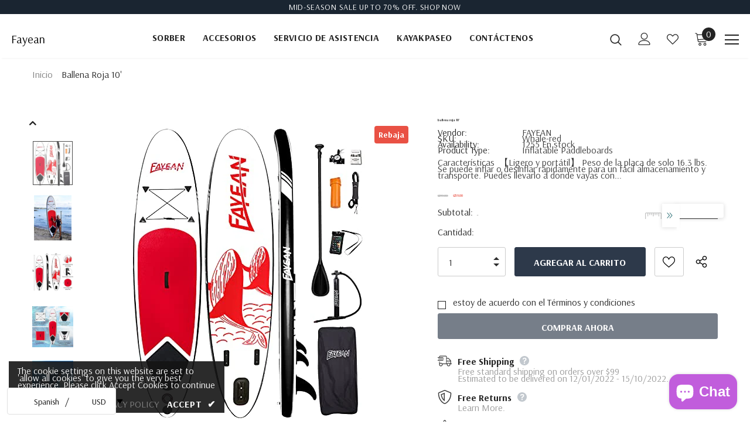

--- FILE ---
content_type: text/html; charset=utf-8
request_url: https://www.fayean.com/es-ca/products/whale-red-10-fayean-paddle-board-surfing-watersportthick-sup-board-ultra-light-paddle-board
body_size: 69737
content:
  <!doctype html>
<!--[if lt IE 7]><html class="no-js lt-ie9 lt-ie8 lt-ie7" lang="en"> <![endif]-->
<!--[if IE 7]><html class="no-js lt-ie9 lt-ie8" lang="en"> <![endif]-->
<!--[if IE 8]><html class="no-js lt-ie9" lang="en"> <![endif]-->
<!--[if IE 9 ]><html class="ie9 no-js"> <![endif]-->
<!--[if (gt IE 9)|!(IE)]><!--> <html class="no-js"> <!--<![endif]-->
<head>

  <!-- Global site tag (gtag.js) - Google Ads: AW-10976885425 -->
<script async src="https://www.googletagmanager.com/gtag/js?id=AW-10976885425"></script>
<script>
  window.dataLayer = window.dataLayer || [];
  function gtag(){dataLayer.push(arguments);}
  gtag('js', new Date());

  gtag('config', 'AW-10976885425');
</script>
<!-- Event snippet for Google Shopping App Add To Cart conversion page -->
<script>
  gtag('event', 'conversion', {
      'send_to': 'AW-10976885425/wCQ2CJzRjdoDELH1l_Io',
      'value': 1.0,
      'currency': 'CNY'
  });
</script>


  

  <!-- Google Tag Manager -->
<script>(function(w,d,s,l,i){w[l]=w[l]||[];w[l].push({'gtm.start':
new Date().getTime(),event:'gtm.js'});var f=d.getElementsByTagName(s)[0],
j=d.createElement(s),dl=l!='dataLayer'?'&l='+l:'';j.async=true;j.src=
'https://www.googletagmanager.com/gtm.js?id='+i+dl;f.parentNode.insertBefore(j,f);
})(window,document,'script','dataLayer','GTM-MDJDXCK');</script>
<!-- End Google Tag Manager -->
<!-- Google tag (gtag.js) -->
<script async src="https://www.googletagmanager.com/gtag/js?id=G-5GCSRNLWZW"></script>
<script>
  window.dataLayer = window.dataLayer || [];
  function gtag(){dataLayer.push(arguments);}
  gtag('js', new Date());

  gtag('config', 'G-5GCSRNLWZW');
</script>
  <!-- Basic page needs ================================================== -->
  <meta charset="utf-8">
  <meta http-equiv="X-UA-Compatible" content="IE=edge,chrome=1">
	
  <!-- Title and description ================================================== -->
   
  <title>
    tabla de paddle fayean ballena roja
    
    

     &ndash; 
    Fayean
    
  </title>
  

  
  <meta name="description" content="Características  【Ligero y portátil】 Peso de la placa de solo 16.3 lbs. Se puede inflar o desinflar rápidamente para un fácil almacenamiento y transporte. Puedes llevarlo a donde vayas con la mochila de transporte 【Ultra ancho y estable】 Estabilidad y equilibrio mejorados mientras está de pie. Adecuado para viajes, rec">
  

  <!-- Product meta ================================================== -->
  


  <meta property="og:type" content="product">
  <meta property="og:title" content="ballena roja 10&#39;">
  
  <meta property="og:image" content="http://www.fayean.com/cdn/shop/products/51RnZdyy2IS_grande.jpg?v=1645493101">
  <meta property="og:image:secure_url" content="https://www.fayean.com/cdn/shop/products/51RnZdyy2IS_grande.jpg?v=1645493101">
  
  <meta property="og:image" content="http://www.fayean.com/cdn/shop/products/517mBOCMgmS_grande.jpg?v=1646816636">
  <meta property="og:image:secure_url" content="https://www.fayean.com/cdn/shop/products/517mBOCMgmS_grande.jpg?v=1646816636">
  
  <meta property="og:image" content="http://www.fayean.com/cdn/shop/products/51Fsa6Ne90S_grande.jpg?v=1646816636">
  <meta property="og:image:secure_url" content="https://www.fayean.com/cdn/shop/products/51Fsa6Ne90S_grande.jpg?v=1646816636">
  
  <meta property="og:price:amount" content="239.00">
  <meta property="og:price:currency" content="USD">


  <meta property="og:description" content="Características  【Ligero y portátil】 Peso de la placa de solo 16.3 lbs. Se puede inflar o desinflar rápidamente para un fácil almacenamiento y transporte. Puedes llevarlo a donde vayas con la mochila de transporte 【Ultra ancho y estable】 Estabilidad y equilibrio mejorados mientras está de pie. Adecuado para viajes, rec">


  <meta property="og:url" content="https://www.fayean.com/es-ca/products/whale-red-10-fayean-paddle-board-surfing-watersportthick-sup-board-ultra-light-paddle-board">
  <meta property="og:site_name" content="Fayean">
  <!-- /snippets/twitter-card.liquid -->





  <meta name="twitter:card" content="product">
  <meta name="twitter:title" content="ballena roja 10'">
  <meta name="twitter:description" content="Características  【Ligero y portátil】 Peso de la placa de solo 16.3 lbs. Se puede inflar o desinflar rápidamente para un fácil almacenamiento y transporte. Puedes llevarlo a donde vayas con la mochila de transporte 【Ultra ancho y estable】 Estabilidad y equilibrio mejorados mientras está de pie. Adecuado para viajes, recreación, paseos en aguas planas, carreras de ríos y olas pequeñas. También es una buena opción para ciclistas principiantes de hasta 450 libras. El grosor de 6 pulgadas hace que la tabla de remo no se profundice 【Aleta triple】 Las aletas del panel inferior triple ayudan a mejorar la velocidad, el manejo y la dirección en general. Incluye 3 aletas removibles duraderas desmontables para un uso más fácil por parte de niños, adolescentes y adultos por igual 【Mucha diversión】La almohadilla grande de EVA en la tabla proporciona agarre y una experiencia">
  <meta name="twitter:image" content="https://www.fayean.com/cdn/shop/products/51RnZdyy2IS_medium.jpg?v=1645493101">
  <meta name="twitter:image:width" content="240">
  <meta name="twitter:image:height" content="240">
  <meta name="twitter:label1" content="Price">
  <meta name="twitter:data1" content="$239.00 USD">
  
  <meta name="twitter:label2" content="Brand">
  <meta name="twitter:data2" content="FAYEAN">
  



  <!-- Helpers ================================================== -->
  <link rel="canonical" href="https://www.fayean.com/es-ca/products/whale-red-10-fayean-paddle-board-surfing-watersportthick-sup-board-ultra-light-paddle-board">
  <link canonical-shop-url="https://www.fayean.com/">
  <meta name="viewport" content="width=device-width,initial-scale=1">
  <link rel="preload" href="//www.fayean.com/cdn/shop/t/33/assets/vendor.min.css?v=72559489221033970801653408958" as="style">
  <link rel="preload" href="//www.fayean.com/cdn/shop/t/33/assets/theme-styles.css?v=5219045116924015111653409003" as="style">
  <link rel="preload" href="//www.fayean.com/cdn/shop/t/33/assets/theme-styles-responsive.css?v=126267832746640193181653409003" as="style">
  <link rel="preload" href="//www.fayean.com/cdn/shop/t/33/assets/theme-settings.css?v=62196617188802448591662444226" as="style">
  <link rel="preload" href="//www.fayean.com/cdn/shop/t/33/assets/header-05.css?v=180687859257110468381653408939" as="style">
  <link rel="preload" href="//www.fayean.com/cdn/shop/t/33/assets/header-06.css?v=126606608905150543181653408940" as="style">
  <link rel="preload" href="//www.fayean.com/cdn/shop/t/33/assets/header-07.css?v=100353581849455261521653408940" as="style">
  <link rel="preload" href="//www.fayean.com/cdn/shop/t/33/assets/header-08.css?v=87906691811261097191653408941" as="style">
  <link rel="preload" href="//www.fayean.com/cdn/shop/t/33/assets/footer-06.css?v=132629616272968652451653408930" as="style">
  <link rel="preload" href="//www.fayean.com/cdn/shop/t/33/assets/footer-07.css?v=19457261069086938391653408931" as="style">
  <link rel="preload" href="//www.fayean.com/cdn/shop/t/33/assets/footer-08.css?v=17161311055609253561653408931" as="style">
  <link rel="preload" href="//www.fayean.com/cdn/shop/t/33/assets/footer-09.css?v=31723816694365087181653408931" as="style">
  <link rel="preload" href="//www.fayean.com/cdn/shop/t/33/assets/product-skin.css?v=86030726725359264551653408953" as="style">
  <link rel="preload" href="//www.fayean.com/cdn/shop/t/33/assets/layout_style_1170.css?v=175837568721092489071653408948" as="style">
  <link rel="preload" href="//www.fayean.com/cdn/shop/t/33/assets/layout_style_fullwidth.css?v=139908533630461757151653408950" as="style">
  <link rel="preload" href="//www.fayean.com/cdn/shop/t/33/assets/layout_style_flower.css?v=46301794337413993831653408949" as="style">
  <link rel="preload" href="//www.fayean.com/cdn/shop/t/33/assets/layout_style_suppermarket.css?v=128954938120041481171653408950" as="style">
  <link rel="preload" href="//www.fayean.com/cdn/shop/t/33/assets/layout_style_surfup.css?v=6333508663724808751653408951" as="style">
  <link rel="preload" href="//www.fayean.com/cdn/shop/t/33/assets/product-supermarket.css?v=171093545267327271411653408953" as="style">
  <link rel="preload" href="//www.fayean.com/cdn/shop/t/33/assets/jquery.min.js?v=56888366816115934351653408947" as="script">

  <!-- Favicon -->
  
  <link rel="shortcut icon" href="//www.fayean.com/cdn/shop/files/16_af82fb23-429f-4ffd-a429-997d7198e6c1_32x32.png?v=1658479741" type="image/png">
  
  
  <!-- Styles -->
  <style>
    
@import url('https://fonts.googleapis.com/css?family=Arsenal:300,300i,400,400i,500,500i,600,600i,700,700i,800,800i&display=swap');
			    

          
			        
          
    
    :root {
      --font_size: dieciséispx;
      --font_size_minus1: -1px;
      --font_size_minus2: -2px;
      --font_size_minus3: -3px;
      --font_size_minus4: -4px;
      --font_size_plus1: 1px;
      --font_size_plus2: 2px;
      --font_size_plus3: 3px;
      --font_size_plus4: 4px;
      --font_size_plus5: 5px;
      --font_size_plus6: 6px;
      --font_size_plus7: 7px;
      --font_size_plus8: 8px;
      --font_size_plus9: 9px;
      --font_size_plus10: 10px;
      --font_size_plus11: 11px;
      --font_size_plus12: 12px;
      --font_size_plus13: 13px;
      --font_size_plus14: 14px;
      --font_size_plus15: 15px;
      --font_size_plus16: 16px;
      --font_size_plus18: 18px;
      --font_size_plus21: 21px;
      --font_size_plus22: 22px;
      --font_size_plus23: 23px;
      --font_size_plus24: 24px;
      --font_size_plus29: 29px;
      --font_size_plus33: 33px;
      --font_size_plus34: 34px;

	  --fonts_name: Arsenal;
	  --fonts_name_2: Arsenal;

      /* Color */
      --body_bg: #ffffff;
      --body_color: #3c3c3c;
      --link_color: #0688e2;
      --link_color_hover: #232323;
      --link_color_underline: rgba(6, 136, 226, 0.3);

      /* Breadcrumb */
      --breadcrumb_color : #999999;
      --breadcrumb_text_transform : capitalize;

      /* Header and Title */
      --page_title_font_size: 28px;
      --page_title_font_size_minus4: 24px;
      --page_title_font_size_minus6: 22px;
      --page_title_font_size_plus5: 33px;
      --page_title_color: #232323;
      --page_title_text_align : left;
      --page_title_color_underline: rgba(35, 35, 35, 0.3);

      /* Product  */
      --product_name_font_size: 16px;
      --product_name_line_height: 26px;
      --product_text_transform: none;
      --product_name_font_weight: 500;
      --product_name_text_align: center;
      --product_vendor_text_transform: uppercase;
      --product_vendor_font_weight: 700;
      --product_vendor_font_size: 16px;

      --color_title_pr: #232323;
      --color_title_pr_hover: #232323;
      --color_title_pr_hover_underline: rgba(35, 35, 35, 0.3);
      --color_vendor : #9a9a9a;
      --sale_text : #fff;
      --bg_sale : #e95144;
      --custom_label_text : #fff;
      --custom_label_bg : #323232;
      --bundle_label_text : #fff;
      --bundle_label_bg : #232323;
      --new_label_text : #323232;
      --new_label_bg : #fff;
      --new_label_border : #f6f6f6;
      --sold_out_text : #fff;
      --bg_sold_out : #c1c1c1;
      --color_price: #232323;
      --color_price_sale: #e95144;
      --color_compare_price: #969696;
      --color_compare_product: #fff;
      
        
        --color_quick_view: rgba(0, 0, 0, 0.7);
        --bg_quick_view: rgba(255, 255, 255, 0.8);
        
      
      --border_quick_view: transparent;
      --color_wishlist: #232323;
      --bg_wishlist: #f5f5f5;
      --border_wishlist: transparent;
      --bg_wishlist_active: #ffe5e5;

      /* Button 1 */
      --background_1: #2d394a;
      --color_1 : #ffffff;
      --border_1 : #2d394a;

      /* Button 2 */
      --background_2: #2d394a;
      --color_2 : #ffffff;
      --border_2 : #2d394a;

      /* Button 3 */
      --background_3: #e95144;
      --color_3 : #ffffff;
      --border_3 : #e95144;

      /* Button Add To Cart */
      --color_add_to_cart : #fff;
      --border_add_to_cart : #2d394a;
      --background_add_to_cart : #2d394a;

      --color_add_to_cart_hover : #000;
      --border_add_to_cart_hover : #000;
      --background_add_to_cart_hover : #fff;


      /* Button */
      
        --button_font_family: Arsenal;
      
      --button_font_size: px;
      --button_font_weight: ;
      --button_border_radius: px;
      --button_border_width: px;
      --button_border_style: ;
      --button_text_align: ;
      --button_text_transform: ;
      --button_letter_spacing: ;
      --button_padding_top: px;
      --button_padding_bottom: px;
      --button_padding_left: px;
      --button_padding_right: px;

      

      /* Border Color */
      --border_widget_title : #e0e0e0;
      --border_color_1 : #ebebeb;
      --border_color_2: #e7e7e7;
      --border_page_title: #eaeaea;
      --border_input: #cbcbcb;
      --border_checkbox: #d0d0d0;
      --border_dropdown: #dadada;
      --border_bt_sidebar : #f6f6f6;
      --color_icon_drop: #6b6b6b;

      
          --color_ipt: #3c3c3c;
        

      
      --color_slick_arrow: #000000;
      --color_border_slick_arrow: #e5e5e5;
      --color_bg_slick_arrow: #e5e5e5;
      

      /*color Mobile*/

      --color_menu_mb: #232323;
      --color_menu_level3: #3c3c3c;

      /* Mixin ================= */
      
          --padding_btn: 20px 15px 18px !important;
          --padding_btn_bundle: 20px 15px 18px;
          --padding_btn_qv_add_to_cart: 20px 15px 18px;
          --font_size_btn: var(--font_size);
          --letter_spacing_btn: 0;
      

      
      
          --color-price-box: var(--color_compare_price);
      

      --color_review: #232323;
      --color_review_empty: #232323;

      --border-product-image: #e6e6e6;

      
      --border-radius-17: 17px;
      --border-radius-50: 50%;
      
    }
</style>
  <link href="//www.fayean.com/cdn/shop/t/33/assets/vendor.min.css?v=72559489221033970801653408958" rel="stylesheet" type="text/css" media="all" />
<link href="//www.fayean.com/cdn/shop/t/33/assets/theme-styles.css?v=5219045116924015111653409003" rel="stylesheet" type="text/css" media="all" />
<link href="//www.fayean.com/cdn/shop/t/33/assets/theme-styles-responsive.css?v=126267832746640193181653409003" rel="stylesheet" type="text/css" media="all" />
<link href="//www.fayean.com/cdn/shop/t/33/assets/theme-settings.css?v=62196617188802448591662444226" rel="stylesheet" type="text/css" media="all" />



	<link href="//www.fayean.com/cdn/shop/t/33/assets/layout_style_1170.css?v=175837568721092489071653408948" rel="stylesheet" type="text/css" media="all" />











	<link href="//www.fayean.com/cdn/shop/t/33/assets/footer-06.css?v=132629616272968652451653408930" rel="stylesheet" type="text/css" media="all" />













	<link href="//www.fayean.com/cdn/shop/t/33/assets/product-surfup.css?v=94466445851586681931653408954" rel="stylesheet" type="text/css" media="all" />












  
   <!-- Scripts -->
  <script src="//www.fayean.com/cdn/shop/t/33/assets/jquery.min.js?v=56888366816115934351653408947" type="text/javascript"></script>
<script src="//www.fayean.com/cdn/shop/t/33/assets/jquery-cookie.min.js?v=72365755745404048181653408945" type="text/javascript"></script>
<script src="//www.fayean.com/cdn/shop/t/33/assets/lazysizes.min.js?v=84414966064882348651653408951" type="text/javascript"></script>

<script>
  	window.lazySizesConfig = window.lazySizesConfig || {};
    lazySizesConfig.loadMode = 1;
    window.lazySizesConfig.init = false;
    lazySizes.init();
  
    window.ajax_cart = "upsell";
    window.money_format = "<span class="etrans-money">${{amount}}</span>";//"<span class="etrans-money">${{amount}} USD</span>";
    window.shop_currency = "USD";
    window.show_multiple_currencies = true;
    window.use_color_swatch = true;
    window.product_variant_name = true;
        window.color_swatch_style = "normal";
    window.enable_sidebar_multiple_choice = true;
    window.file_url = "//www.fayean.com/cdn/shop/files/?v=507";
    window.asset_url = "";
    window.router = "/es-ca";
    window.swatch_recently = "color";
    window.label_sale = "label_sale";
    window.layout_style = "layout_style_1170";
    window.layout_home = "layout_home_6";
    window.product_style = "surfup";
    window.category_style = "skin_1";
    window.layout_body = "default";
        
    window.inventory_text = {
        in_stock: "En stock",
        many_in_stock: "muchos en stock",
        out_of_stock: "Agotado",
        add_to_cart: "Agregar al carrito",
        add_all_to_cart: "Agregar todo al carrito",
        sold_out: "Agotado",
        select_options : "Seleccione opciones",
        unavailable: "No disponible",
        view_all_collection: "Ver todo",
        no_more_product: "No más producto",
        show_options: "Mostrar variantes",
        hide_options: "Ocultar variantes",
        adding : "agregando",
        thank_you : "Gracias",
        add_more : "Añadir más",
        cart_feedback : "Adicional",
        add_wishlist : "Add to Wish List",
        remove_wishlist : "Remove Wish List",
        add_wishlist_1 : "Add to wishlist",
        remove_wishlist_1 : "Remove wishlist",
        previous: "Anterior",
        next: "próximo",
      	pre_order : "Hacer un pedido",
        hotStock: "¡Apresúrate! solo queda [inventario]",
        view_more: "Ver todo",
        view_less : "Ver menos",
        show_more: "Mostrar más",
        show_less : "Muestra menos",
        days : "Días",
        hours : "Horas",
        mins : "minutos",
        secs : "segundos",

        customlabel: "Etiqueta personalizada",
        newlabel: "Nuevo",
        salelabel: "Rebaja",
        soldoutlabel: "Agotado",
        bundlelabel: "Paquete",

        message_compare : "¡Debe seleccionar al menos dos productos para comparar!",
        message_iscart : "se agrega a su carrito de compras.",

        add_compare : "Añadir a comparar",
        remove_compare : "Quitar comparar",
        remove: "Quitar",
        warning_quantity: "Cantidad máxima",
    };
    window.multi_lang = false;
    window.collection_pagination_type = "button";

    window.newsletter_popup = false;
    window.hidden_newsletter = false;
    window.option_ptoduct1 = "size";
    window.option_ptoduct2 = "color";
    window.option_ptoduct3 = "option 3"

    /* Free Shipping Message */
    window.free_shipping_color1 = "#F44336";  
    window.free_shipping_color2 = "#FF9800";
    window.free_shipping_color3 = "#69c69c";
    window.free_shipping_price = 800;
    window.free_shipping_text = {
        free_shipping_message_1: "¡Usted califica para el envío gratis!",
        free_shipping_message_2:"Solamente",
        free_shipping_message_3: "lejos de",
        free_shipping_message_4: "envío gratis",
        free_shipping_1: "Libre",
        free_shipping_2: "Por determinar",
    }

</script>

  <!-- Header hook for plugins ================================ -->
  <script>window.performance && window.performance.mark && window.performance.mark('shopify.content_for_header.start');</script><meta name="google-site-verification" content="s1L_J9470K5UbfTpvhA9yIejcq-M_MezEDc80LdT_Wc">
<meta name="google-site-verification" content="QuTIm1lG9yd1ZWmF8rfU63hN1hN_RjUnHqElntji710">
<meta id="shopify-digital-wallet" name="shopify-digital-wallet" content="/51947307193/digital_wallets/dialog">
<meta name="shopify-checkout-api-token" content="af1eb60374dd77ff0ad6c82678d9f352">
<meta id="in-context-paypal-metadata" data-shop-id="51947307193" data-venmo-supported="false" data-environment="production" data-locale="es_ES" data-paypal-v4="true" data-currency="USD">
<link rel="alternate" hreflang="x-default" href="https://www.fayean.com/products/whale-red-10-fayean-paddle-board-surfing-watersportthick-sup-board-ultra-light-paddle-board">
<link rel="alternate" hreflang="en" href="https://www.fayean.com/products/whale-red-10-fayean-paddle-board-surfing-watersportthick-sup-board-ultra-light-paddle-board">
<link rel="alternate" hreflang="es" href="https://www.fayean.com/es/products/whale-red-10-fayean-paddle-board-surfing-watersportthick-sup-board-ultra-light-paddle-board">
<link rel="alternate" hreflang="ru" href="https://www.fayean.com/ru/products/whale-red-10-fayean-paddle-board-surfing-watersportthick-sup-board-ultra-light-paddle-board">
<link rel="alternate" hreflang="de" href="https://www.fayean.com/de/products/whale-red-10-fayean-paddle-board-surfing-watersportthick-sup-board-ultra-light-paddle-board">
<link rel="alternate" hreflang="en-CA" href="https://www.fayean.com/en-ca/products/whale-red-10-fayean-paddle-board-surfing-watersportthick-sup-board-ultra-light-paddle-board">
<link rel="alternate" hreflang="es-CA" href="https://www.fayean.com/es-ca/products/whale-red-10-fayean-paddle-board-surfing-watersportthick-sup-board-ultra-light-paddle-board">
<link rel="alternate" hreflang="ru-CA" href="https://www.fayean.com/ru-ca/products/whale-red-10-fayean-paddle-board-surfing-watersportthick-sup-board-ultra-light-paddle-board">
<link rel="alternate" hreflang="de-CA" href="https://www.fayean.com/de-ca/products/whale-red-10-fayean-paddle-board-surfing-watersportthick-sup-board-ultra-light-paddle-board">
<link rel="alternate" hreflang="fr-CA" href="https://www.fayean.com/fr-ca/products/whale-red-10-fayean-paddle-board-surfing-watersportthick-sup-board-ultra-light-paddle-board">
<link rel="alternate" hreflang="en-AU" href="https://www.fayean.com/en-au/products/whale-red-10-fayean-paddle-board-surfing-watersportthick-sup-board-ultra-light-paddle-board">
<link rel="alternate" hreflang="en-DE" href="https://www.fayean.com/en-de/products/whale-red-10-fayean-paddle-board-surfing-watersportthick-sup-board-ultra-light-paddle-board">
<link rel="alternate" hreflang="de-DE" href="https://www.fayean.com/de-de/products/whale-red-10-fayean-paddle-board-surfing-watersportthick-sup-board-ultra-light-paddle-board">
<link rel="alternate" hreflang="en-GB" href="https://www.fayean.com/en-gb/products/whale-red-10-fayean-paddle-board-surfing-watersportthick-sup-board-ultra-light-paddle-board">
<link rel="alternate" hreflang="en-IE" href="https://www.fayean.com/en-ie/products/whale-red-10-fayean-paddle-board-surfing-watersportthick-sup-board-ultra-light-paddle-board">
<link rel="alternate" hreflang="en-CN" href="https://www.fayean.com/en-cn/products/whale-red-10-fayean-paddle-board-surfing-watersportthick-sup-board-ultra-light-paddle-board">
<link rel="alternate" hreflang="ru-CN" href="https://www.fayean.com/ru-cn/products/whale-red-10-fayean-paddle-board-surfing-watersportthick-sup-board-ultra-light-paddle-board">
<link rel="alternate" hreflang="es-CN" href="https://www.fayean.com/es-cn/products/whale-red-10-fayean-paddle-board-surfing-watersportthick-sup-board-ultra-light-paddle-board">
<link rel="alternate" hreflang="de-CN" href="https://www.fayean.com/de-cn/products/whale-red-10-fayean-paddle-board-surfing-watersportthick-sup-board-ultra-light-paddle-board">
<link rel="alternate" hreflang="ru-RU" href="https://www.fayean.com/ru-ru/products/whale-red-10-fayean-paddle-board-surfing-watersportthick-sup-board-ultra-light-paddle-board">
<link rel="alternate" hreflang="en-CZ" href="https://www.fayean.com/en-cz/products/whale-red-10-fayean-paddle-board-surfing-watersportthick-sup-board-ultra-light-paddle-board">
<link rel="alternate" hreflang="es-ES" href="https://www.fayean.com/es-es/products/whale-red-10-fayean-paddle-board-surfing-watersportthick-sup-board-ultra-light-paddle-board">
<link rel="alternate" type="application/json+oembed" href="https://www.fayean.com/es-ca/products/whale-red-10-fayean-paddle-board-surfing-watersportthick-sup-board-ultra-light-paddle-board.oembed">
<script async="async" src="/checkouts/internal/preloads.js?locale=es-CA"></script>
<script id="shopify-features" type="application/json">{"accessToken":"af1eb60374dd77ff0ad6c82678d9f352","betas":["rich-media-storefront-analytics"],"domain":"www.fayean.com","predictiveSearch":true,"shopId":51947307193,"locale":"es"}</script>
<script>var Shopify = Shopify || {};
Shopify.shop = "fayean.myshopify.com";
Shopify.locale = "es";
Shopify.currency = {"active":"USD","rate":"1.0"};
Shopify.country = "CA";
Shopify.theme = {"name":"Ella-5.1.0-sections-ready 新","id":130861105337,"schema_name":"Ella","schema_version":"5.1.0","theme_store_id":null,"role":"main"};
Shopify.theme.handle = "null";
Shopify.theme.style = {"id":null,"handle":null};
Shopify.cdnHost = "www.fayean.com/cdn";
Shopify.routes = Shopify.routes || {};
Shopify.routes.root = "/es-ca/";</script>
<script type="module">!function(o){(o.Shopify=o.Shopify||{}).modules=!0}(window);</script>
<script>!function(o){function n(){var o=[];function n(){o.push(Array.prototype.slice.apply(arguments))}return n.q=o,n}var t=o.Shopify=o.Shopify||{};t.loadFeatures=n(),t.autoloadFeatures=n()}(window);</script>
<script id="shop-js-analytics" type="application/json">{"pageType":"product"}</script>
<script defer="defer" async type="module" src="//www.fayean.com/cdn/shopifycloud/shop-js/modules/v2/client.init-shop-cart-sync_-aut3ZVe.es.esm.js"></script>
<script defer="defer" async type="module" src="//www.fayean.com/cdn/shopifycloud/shop-js/modules/v2/chunk.common_jR-HGkUL.esm.js"></script>
<script type="module">
  await import("//www.fayean.com/cdn/shopifycloud/shop-js/modules/v2/client.init-shop-cart-sync_-aut3ZVe.es.esm.js");
await import("//www.fayean.com/cdn/shopifycloud/shop-js/modules/v2/chunk.common_jR-HGkUL.esm.js");

  window.Shopify.SignInWithShop?.initShopCartSync?.({"fedCMEnabled":true,"windoidEnabled":true});

</script>
<script id="__st">var __st={"a":51947307193,"offset":-28800,"reqid":"4b84a2b5-cc9b-48d8-a139-f039c87b2414-1768996494","pageurl":"www.fayean.com\/es-ca\/products\/whale-red-10-fayean-paddle-board-surfing-watersportthick-sup-board-ultra-light-paddle-board","u":"6194712e4bc4","p":"product","rtyp":"product","rid":7228177449145};</script>
<script>window.ShopifyPaypalV4VisibilityTracking = true;</script>
<script id="captcha-bootstrap">!function(){'use strict';const t='contact',e='account',n='new_comment',o=[[t,t],['blogs',n],['comments',n],[t,'customer']],c=[[e,'customer_login'],[e,'guest_login'],[e,'recover_customer_password'],[e,'create_customer']],r=t=>t.map((([t,e])=>`form[action*='/${t}']:not([data-nocaptcha='true']) input[name='form_type'][value='${e}']`)).join(','),a=t=>()=>t?[...document.querySelectorAll(t)].map((t=>t.form)):[];function s(){const t=[...o],e=r(t);return a(e)}const i='password',u='form_key',d=['recaptcha-v3-token','g-recaptcha-response','h-captcha-response',i],f=()=>{try{return window.sessionStorage}catch{return}},m='__shopify_v',_=t=>t.elements[u];function p(t,e,n=!1){try{const o=window.sessionStorage,c=JSON.parse(o.getItem(e)),{data:r}=function(t){const{data:e,action:n}=t;return t[m]||n?{data:e,action:n}:{data:t,action:n}}(c);for(const[e,n]of Object.entries(r))t.elements[e]&&(t.elements[e].value=n);n&&o.removeItem(e)}catch(o){console.error('form repopulation failed',{error:o})}}const l='form_type',E='cptcha';function T(t){t.dataset[E]=!0}const w=window,h=w.document,L='Shopify',v='ce_forms',y='captcha';let A=!1;((t,e)=>{const n=(g='f06e6c50-85a8-45c8-87d0-21a2b65856fe',I='https://cdn.shopify.com/shopifycloud/storefront-forms-hcaptcha/ce_storefront_forms_captcha_hcaptcha.v1.5.2.iife.js',D={infoText:'Protegido por hCaptcha',privacyText:'Privacidad',termsText:'Términos'},(t,e,n)=>{const o=w[L][v],c=o.bindForm;if(c)return c(t,g,e,D).then(n);var r;o.q.push([[t,g,e,D],n]),r=I,A||(h.body.append(Object.assign(h.createElement('script'),{id:'captcha-provider',async:!0,src:r})),A=!0)});var g,I,D;w[L]=w[L]||{},w[L][v]=w[L][v]||{},w[L][v].q=[],w[L][y]=w[L][y]||{},w[L][y].protect=function(t,e){n(t,void 0,e),T(t)},Object.freeze(w[L][y]),function(t,e,n,w,h,L){const[v,y,A,g]=function(t,e,n){const i=e?o:[],u=t?c:[],d=[...i,...u],f=r(d),m=r(i),_=r(d.filter((([t,e])=>n.includes(e))));return[a(f),a(m),a(_),s()]}(w,h,L),I=t=>{const e=t.target;return e instanceof HTMLFormElement?e:e&&e.form},D=t=>v().includes(t);t.addEventListener('submit',(t=>{const e=I(t);if(!e)return;const n=D(e)&&!e.dataset.hcaptchaBound&&!e.dataset.recaptchaBound,o=_(e),c=g().includes(e)&&(!o||!o.value);(n||c)&&t.preventDefault(),c&&!n&&(function(t){try{if(!f())return;!function(t){const e=f();if(!e)return;const n=_(t);if(!n)return;const o=n.value;o&&e.removeItem(o)}(t);const e=Array.from(Array(32),(()=>Math.random().toString(36)[2])).join('');!function(t,e){_(t)||t.append(Object.assign(document.createElement('input'),{type:'hidden',name:u})),t.elements[u].value=e}(t,e),function(t,e){const n=f();if(!n)return;const o=[...t.querySelectorAll(`input[type='${i}']`)].map((({name:t})=>t)),c=[...d,...o],r={};for(const[a,s]of new FormData(t).entries())c.includes(a)||(r[a]=s);n.setItem(e,JSON.stringify({[m]:1,action:t.action,data:r}))}(t,e)}catch(e){console.error('failed to persist form',e)}}(e),e.submit())}));const S=(t,e)=>{t&&!t.dataset[E]&&(n(t,e.some((e=>e===t))),T(t))};for(const o of['focusin','change'])t.addEventListener(o,(t=>{const e=I(t);D(e)&&S(e,y())}));const B=e.get('form_key'),M=e.get(l),P=B&&M;t.addEventListener('DOMContentLoaded',(()=>{const t=y();if(P)for(const e of t)e.elements[l].value===M&&p(e,B);[...new Set([...A(),...v().filter((t=>'true'===t.dataset.shopifyCaptcha))])].forEach((e=>S(e,t)))}))}(h,new URLSearchParams(w.location.search),n,t,e,['guest_login'])})(!0,!0)}();</script>
<script integrity="sha256-4kQ18oKyAcykRKYeNunJcIwy7WH5gtpwJnB7kiuLZ1E=" data-source-attribution="shopify.loadfeatures" defer="defer" src="//www.fayean.com/cdn/shopifycloud/storefront/assets/storefront/load_feature-a0a9edcb.js" crossorigin="anonymous"></script>
<script data-source-attribution="shopify.dynamic_checkout.dynamic.init">var Shopify=Shopify||{};Shopify.PaymentButton=Shopify.PaymentButton||{isStorefrontPortableWallets:!0,init:function(){window.Shopify.PaymentButton.init=function(){};var t=document.createElement("script");t.src="https://www.fayean.com/cdn/shopifycloud/portable-wallets/latest/portable-wallets.es.js",t.type="module",document.head.appendChild(t)}};
</script>
<script data-source-attribution="shopify.dynamic_checkout.buyer_consent">
  function portableWalletsHideBuyerConsent(e){var t=document.getElementById("shopify-buyer-consent"),n=document.getElementById("shopify-subscription-policy-button");t&&n&&(t.classList.add("hidden"),t.setAttribute("aria-hidden","true"),n.removeEventListener("click",e))}function portableWalletsShowBuyerConsent(e){var t=document.getElementById("shopify-buyer-consent"),n=document.getElementById("shopify-subscription-policy-button");t&&n&&(t.classList.remove("hidden"),t.removeAttribute("aria-hidden"),n.addEventListener("click",e))}window.Shopify?.PaymentButton&&(window.Shopify.PaymentButton.hideBuyerConsent=portableWalletsHideBuyerConsent,window.Shopify.PaymentButton.showBuyerConsent=portableWalletsShowBuyerConsent);
</script>
<script>
  function portableWalletsCleanup(e){e&&e.src&&console.error("Failed to load portable wallets script "+e.src);var t=document.querySelectorAll("shopify-accelerated-checkout .shopify-payment-button__skeleton, shopify-accelerated-checkout-cart .wallet-cart-button__skeleton"),e=document.getElementById("shopify-buyer-consent");for(let e=0;e<t.length;e++)t[e].remove();e&&e.remove()}function portableWalletsNotLoadedAsModule(e){e instanceof ErrorEvent&&"string"==typeof e.message&&e.message.includes("import.meta")&&"string"==typeof e.filename&&e.filename.includes("portable-wallets")&&(window.removeEventListener("error",portableWalletsNotLoadedAsModule),window.Shopify.PaymentButton.failedToLoad=e,"loading"===document.readyState?document.addEventListener("DOMContentLoaded",window.Shopify.PaymentButton.init):window.Shopify.PaymentButton.init())}window.addEventListener("error",portableWalletsNotLoadedAsModule);
</script>

<script type="module" src="https://www.fayean.com/cdn/shopifycloud/portable-wallets/latest/portable-wallets.es.js" onError="portableWalletsCleanup(this)" crossorigin="anonymous"></script>
<script nomodule>
  document.addEventListener("DOMContentLoaded", portableWalletsCleanup);
</script>

<link id="shopify-accelerated-checkout-styles" rel="stylesheet" media="screen" href="https://www.fayean.com/cdn/shopifycloud/portable-wallets/latest/accelerated-checkout-backwards-compat.css" crossorigin="anonymous">
<style id="shopify-accelerated-checkout-cart">
        #shopify-buyer-consent {
  margin-top: 1em;
  display: inline-block;
  width: 100%;
}

#shopify-buyer-consent.hidden {
  display: none;
}

#shopify-subscription-policy-button {
  background: none;
  border: none;
  padding: 0;
  text-decoration: underline;
  font-size: inherit;
  cursor: pointer;
}

#shopify-subscription-policy-button::before {
  box-shadow: none;
}

      </style>

<script>window.performance && window.performance.mark && window.performance.mark('shopify.content_for_header.end');</script>

  <!--[if lt IE 9]>
  <script src="//html5shiv.googlecode.com/svn/trunk/html5.js" type="text/javascript"></script>
  <![endif]-->

  
  
  

  <script>

    Shopify.productOptionsMap = {};
    Shopify.quickViewOptionsMap = {};

    Shopify.updateOptionsInSelector = function(selectorIndex, wrapperSlt) {
        Shopify.optionsMap = wrapperSlt === '.product' ? Shopify.productOptionsMap : Shopify.quickViewOptionsMap;

        switch (selectorIndex) {
            case 0:
                var key = 'root';
                var selector = $(wrapperSlt + ' .single-option-selector:eq(0)');
                break;
            case 1:
                var key = $(wrapperSlt + ' .single-option-selector:eq(0)').val();
                var selector = $(wrapperSlt + ' .single-option-selector:eq(1)');
                break;
            case 2:
                var key = $(wrapperSlt + ' .single-option-selector:eq(0)').val();
                key += ' / ' + $(wrapperSlt + ' .single-option-selector:eq(1)').val();
                var selector = $(wrapperSlt + ' .single-option-selector:eq(2)');
        }

        var initialValue = selector.val();
        selector.empty();

        var availableOptions = Shopify.optionsMap[key];

        if (availableOptions && availableOptions.length) {
            for (var i = 0; i < availableOptions.length; i++) {
                var option = availableOptions[i].replace('-sold-out','');
                var newOption = $('<option></option>').val(option).html(option);

                selector.append(newOption);
            }

            $(wrapperSlt + ' .swatch[data-option-index="' + selectorIndex + '"] .swatch-element').each(function() {
                // debugger;
                if ($.inArray($(this).attr('data-value'), availableOptions) !== -1) {
                    $(this).addClass('available').removeClass('soldout').find(':radio').prop('disabled',false).prop('checked',true);
                }
                else {
                    if ($.inArray($(this).attr('data-value') + '-sold-out', availableOptions) !== -1) {
                        $(this).addClass('available').addClass('soldout').find(':radio').prop('disabled',false).prop('checked',true);
                    } else {
                        $(this).removeClass('available').addClass('soldout').find(':radio').prop('disabled',true).prop('checked',false);
                    }
                    
                }
            });

            if ($.inArray(initialValue, availableOptions) !== -1) {
                selector.val(initialValue);
            }

            selector.trigger('change');
        };
    };

    Shopify.linkOptionSelectors = function(product, wrapperSlt, check) {
        // Building our mapping object.
        Shopify.optionsMap = wrapperSlt === '.product' ? Shopify.productOptionsMap : Shopify.quickViewOptionsMap;
        var arr_1= [],
            arr_2= [],
            arr_3= [];

        Shopify.optionsMap['root'] == [];
        for (var i = 0; i < product.variants.length; i++) {
            var variant = product.variants[i];
            if (variant) {
                var key1 = variant.option1;
                var key2 = variant.option1 + ' / ' + variant.option2;
                Shopify.optionsMap[key1] = [];
                Shopify.optionsMap[key2] = [];
            }
        }
        for (var i = 0; i < product.variants.length; i++) {
            var variant = product.variants[i];
            if (variant) {
                if (window.use_color_swatch) {
                    if (variant.available) {
                        // Gathering values for the 1st drop-down.
                        Shopify.optionsMap['root'] = Shopify.optionsMap['root'] || [];

                        // if ($.inArray(variant.option1 + '-sold-out', Shopify.optionsMap['root']) !== -1) {
                        //     Shopify.optionsMap['root'].pop();
                        // } 

                        arr_1.push(variant.option1);
                        arr_1 = $.unique(arr_1);

                        Shopify.optionsMap['root'].push(variant.option1);

                        Shopify.optionsMap['root'] = Shopify.uniq(Shopify.optionsMap['root']);

                        // Gathering values for the 2nd drop-down.
                        if (product.options.length > 1) {
                        var key = variant.option1;
                            Shopify.optionsMap[key] = Shopify.optionsMap[key] || [];
                            // if ($.inArray(variant.option2 + '-sold-out', Shopify.optionsMap[key]) !== -1) {
                            //     Shopify.optionsMap[key].pop();
                            // } 
                            Shopify.optionsMap[key].push(variant.option2);
                            if ($.inArray(variant.option2, arr_2) === -1) {
                                arr_2.push(variant.option2);
                                arr_2 = $.unique(arr_2);
                            }
                            Shopify.optionsMap[key] = Shopify.uniq(Shopify.optionsMap[key]);
                        }

                        // Gathering values for the 3rd drop-down.
                        if (product.options.length === 3) {
                            var key = variant.option1 + ' / ' + variant.option2;
                            Shopify.optionsMap[key] = Shopify.optionsMap[key] || [];
                            Shopify.optionsMap[key].push(variant.option3);

                            if ($.inArray(variant.option3, arr_3) === -1) {
                                arr_3.push(variant.option3);
                                arr_3 = $.unique(arr_3);
                            }
                            
                            Shopify.optionsMap[key] = Shopify.uniq(Shopify.optionsMap[key]);
                        }
                    } else {
                        // Gathering values for the 1st drop-down.
                        Shopify.optionsMap['root'] = Shopify.optionsMap['root'] || [];
                        if ($.inArray(variant.option1, arr_1) === -1) {
                            Shopify.optionsMap['root'].push(variant.option1 + '-sold-out');
                        }
                        
                        Shopify.optionsMap['root'] = Shopify.uniq(Shopify.optionsMap['root']);

                        // Gathering values for the 2nd drop-down.
                        if (product.options.length > 1) {
                            var key = variant.option1;
                            Shopify.optionsMap[key] = Shopify.optionsMap[key] || [];
                            // Shopify.optionsMap[key].push(variant.option2);

                            // if ($.inArray(variant.option2, arr_2) === -1) {
                                Shopify.optionsMap[key].push(variant.option2 + '-sold-out');
                            // }
                            
                            Shopify.optionsMap[key] = Shopify.uniq(Shopify.optionsMap[key]);
                        }

                        // Gathering values for the 3rd drop-down.
                        if (product.options.length === 3) {
                            var key = variant.option1 + ' / ' + variant.option2;
                            Shopify.optionsMap[key] = Shopify.optionsMap[key] || [];
//                             if ($.inArray(variant.option3, arr_3) === -1) {
                                Shopify.optionsMap[key].push(variant.option3 + '-sold-out');
//                             }
                            Shopify.optionsMap[key] = Shopify.uniq(Shopify.optionsMap[key]);
                        }

                    }
                } else {
                    // Gathering values for the 1st drop-down.
                    if (check) {
                        if (variant.available) {
                            Shopify.optionsMap['root'] = Shopify.optionsMap['root'] || [];
                            Shopify.optionsMap['root'].push(variant.option1);
                            Shopify.optionsMap['root'] = Shopify.uniq(Shopify.optionsMap['root']);

                            // Gathering values for the 2nd drop-down.
                            if (product.options.length > 1) {
                            var key = variant.option1;
                                Shopify.optionsMap[key] = Shopify.optionsMap[key] || [];
                                Shopify.optionsMap[key].push(variant.option2);
                                Shopify.optionsMap[key] = Shopify.uniq(Shopify.optionsMap[key]);
                            }

                            // Gathering values for the 3rd drop-down.
                            if (product.options.length === 3) {
                                var key = variant.option1 + ' / ' + variant.option2;
                                Shopify.optionsMap[key] = Shopify.optionsMap[key] || [];
                                Shopify.optionsMap[key].push(variant.option3);
                                Shopify.optionsMap[key] = Shopify.uniq(Shopify.optionsMap[key]);
                            }
                        }
                    } else {
                        Shopify.optionsMap['root'] = Shopify.optionsMap['root'] || [];

                        Shopify.optionsMap['root'].push(variant.option1);
                        Shopify.optionsMap['root'] = Shopify.uniq(Shopify.optionsMap['root']);

                        // Gathering values for the 2nd drop-down.
                        if (product.options.length > 1) {
                        var key = variant.option1;
                            Shopify.optionsMap[key] = Shopify.optionsMap[key] || [];
                            Shopify.optionsMap[key].push(variant.option2);
                            Shopify.optionsMap[key] = Shopify.uniq(Shopify.optionsMap[key]);
                        }

                        // Gathering values for the 3rd drop-down.
                        if (product.options.length === 3) {
                            var key = variant.option1 + ' / ' + variant.option2;
                            Shopify.optionsMap[key] = Shopify.optionsMap[key] || [];
                            Shopify.optionsMap[key].push(variant.option3);
                            Shopify.optionsMap[key] = Shopify.uniq(Shopify.optionsMap[key]);
                        }
                    }
                    
                }
            }
        };

        // Update options right away.
        Shopify.updateOptionsInSelector(0, wrapperSlt);

        if (product.options.length > 1) Shopify.updateOptionsInSelector(1, wrapperSlt);
        if (product.options.length === 3) Shopify.updateOptionsInSelector(2, wrapperSlt);

        // When there is an update in the first dropdown.
        $(wrapperSlt + " .single-option-selector:eq(0)").change(function() {
            Shopify.updateOptionsInSelector(1, wrapperSlt);
            if (product.options.length === 3) Shopify.updateOptionsInSelector(2, wrapperSlt);
            return true;
        });

        // When there is an update in the second dropdown.
        $(wrapperSlt + " .single-option-selector:eq(1)").change(function() {
            if (product.options.length === 3) Shopify.updateOptionsInSelector(2, wrapperSlt);
            return true;
        });
    };
</script>
  
  <script nomodule src="https://unpkg.com/@google/model-viewer/dist/model-viewer-legacy.js"></script>
  

<script src="https://cdn.shopify.com/extensions/e8878072-2f6b-4e89-8082-94b04320908d/inbox-1254/assets/inbox-chat-loader.js" type="text/javascript" defer="defer"></script>
<script src="https://cdn.shopify.com/extensions/019ac357-9c99-7419-b30b-37f8db9e37f2/etranslate-243/assets/floating-selector.js" type="text/javascript" defer="defer"></script>
<link href="https://monorail-edge.shopifysvc.com" rel="dns-prefetch">
<script>(function(){if ("sendBeacon" in navigator && "performance" in window) {try {var session_token_from_headers = performance.getEntriesByType('navigation')[0].serverTiming.find(x => x.name == '_s').description;} catch {var session_token_from_headers = undefined;}var session_cookie_matches = document.cookie.match(/_shopify_s=([^;]*)/);var session_token_from_cookie = session_cookie_matches && session_cookie_matches.length === 2 ? session_cookie_matches[1] : "";var session_token = session_token_from_headers || session_token_from_cookie || "";function handle_abandonment_event(e) {var entries = performance.getEntries().filter(function(entry) {return /monorail-edge.shopifysvc.com/.test(entry.name);});if (!window.abandonment_tracked && entries.length === 0) {window.abandonment_tracked = true;var currentMs = Date.now();var navigation_start = performance.timing.navigationStart;var payload = {shop_id: 51947307193,url: window.location.href,navigation_start,duration: currentMs - navigation_start,session_token,page_type: "product"};window.navigator.sendBeacon("https://monorail-edge.shopifysvc.com/v1/produce", JSON.stringify({schema_id: "online_store_buyer_site_abandonment/1.1",payload: payload,metadata: {event_created_at_ms: currentMs,event_sent_at_ms: currentMs}}));}}window.addEventListener('pagehide', handle_abandonment_event);}}());</script>
<script id="web-pixels-manager-setup">(function e(e,d,r,n,o){if(void 0===o&&(o={}),!Boolean(null===(a=null===(i=window.Shopify)||void 0===i?void 0:i.analytics)||void 0===a?void 0:a.replayQueue)){var i,a;window.Shopify=window.Shopify||{};var t=window.Shopify;t.analytics=t.analytics||{};var s=t.analytics;s.replayQueue=[],s.publish=function(e,d,r){return s.replayQueue.push([e,d,r]),!0};try{self.performance.mark("wpm:start")}catch(e){}var l=function(){var e={modern:/Edge?\/(1{2}[4-9]|1[2-9]\d|[2-9]\d{2}|\d{4,})\.\d+(\.\d+|)|Firefox\/(1{2}[4-9]|1[2-9]\d|[2-9]\d{2}|\d{4,})\.\d+(\.\d+|)|Chrom(ium|e)\/(9{2}|\d{3,})\.\d+(\.\d+|)|(Maci|X1{2}).+ Version\/(15\.\d+|(1[6-9]|[2-9]\d|\d{3,})\.\d+)([,.]\d+|)( \(\w+\)|)( Mobile\/\w+|) Safari\/|Chrome.+OPR\/(9{2}|\d{3,})\.\d+\.\d+|(CPU[ +]OS|iPhone[ +]OS|CPU[ +]iPhone|CPU IPhone OS|CPU iPad OS)[ +]+(15[._]\d+|(1[6-9]|[2-9]\d|\d{3,})[._]\d+)([._]\d+|)|Android:?[ /-](13[3-9]|1[4-9]\d|[2-9]\d{2}|\d{4,})(\.\d+|)(\.\d+|)|Android.+Firefox\/(13[5-9]|1[4-9]\d|[2-9]\d{2}|\d{4,})\.\d+(\.\d+|)|Android.+Chrom(ium|e)\/(13[3-9]|1[4-9]\d|[2-9]\d{2}|\d{4,})\.\d+(\.\d+|)|SamsungBrowser\/([2-9]\d|\d{3,})\.\d+/,legacy:/Edge?\/(1[6-9]|[2-9]\d|\d{3,})\.\d+(\.\d+|)|Firefox\/(5[4-9]|[6-9]\d|\d{3,})\.\d+(\.\d+|)|Chrom(ium|e)\/(5[1-9]|[6-9]\d|\d{3,})\.\d+(\.\d+|)([\d.]+$|.*Safari\/(?![\d.]+ Edge\/[\d.]+$))|(Maci|X1{2}).+ Version\/(10\.\d+|(1[1-9]|[2-9]\d|\d{3,})\.\d+)([,.]\d+|)( \(\w+\)|)( Mobile\/\w+|) Safari\/|Chrome.+OPR\/(3[89]|[4-9]\d|\d{3,})\.\d+\.\d+|(CPU[ +]OS|iPhone[ +]OS|CPU[ +]iPhone|CPU IPhone OS|CPU iPad OS)[ +]+(10[._]\d+|(1[1-9]|[2-9]\d|\d{3,})[._]\d+)([._]\d+|)|Android:?[ /-](13[3-9]|1[4-9]\d|[2-9]\d{2}|\d{4,})(\.\d+|)(\.\d+|)|Mobile Safari.+OPR\/([89]\d|\d{3,})\.\d+\.\d+|Android.+Firefox\/(13[5-9]|1[4-9]\d|[2-9]\d{2}|\d{4,})\.\d+(\.\d+|)|Android.+Chrom(ium|e)\/(13[3-9]|1[4-9]\d|[2-9]\d{2}|\d{4,})\.\d+(\.\d+|)|Android.+(UC? ?Browser|UCWEB|U3)[ /]?(15\.([5-9]|\d{2,})|(1[6-9]|[2-9]\d|\d{3,})\.\d+)\.\d+|SamsungBrowser\/(5\.\d+|([6-9]|\d{2,})\.\d+)|Android.+MQ{2}Browser\/(14(\.(9|\d{2,})|)|(1[5-9]|[2-9]\d|\d{3,})(\.\d+|))(\.\d+|)|K[Aa][Ii]OS\/(3\.\d+|([4-9]|\d{2,})\.\d+)(\.\d+|)/},d=e.modern,r=e.legacy,n=navigator.userAgent;return n.match(d)?"modern":n.match(r)?"legacy":"unknown"}(),u="modern"===l?"modern":"legacy",c=(null!=n?n:{modern:"",legacy:""})[u],f=function(e){return[e.baseUrl,"/wpm","/b",e.hashVersion,"modern"===e.buildTarget?"m":"l",".js"].join("")}({baseUrl:d,hashVersion:r,buildTarget:u}),m=function(e){var d=e.version,r=e.bundleTarget,n=e.surface,o=e.pageUrl,i=e.monorailEndpoint;return{emit:function(e){var a=e.status,t=e.errorMsg,s=(new Date).getTime(),l=JSON.stringify({metadata:{event_sent_at_ms:s},events:[{schema_id:"web_pixels_manager_load/3.1",payload:{version:d,bundle_target:r,page_url:o,status:a,surface:n,error_msg:t},metadata:{event_created_at_ms:s}}]});if(!i)return console&&console.warn&&console.warn("[Web Pixels Manager] No Monorail endpoint provided, skipping logging."),!1;try{return self.navigator.sendBeacon.bind(self.navigator)(i,l)}catch(e){}var u=new XMLHttpRequest;try{return u.open("POST",i,!0),u.setRequestHeader("Content-Type","text/plain"),u.send(l),!0}catch(e){return console&&console.warn&&console.warn("[Web Pixels Manager] Got an unhandled error while logging to Monorail."),!1}}}}({version:r,bundleTarget:l,surface:e.surface,pageUrl:self.location.href,monorailEndpoint:e.monorailEndpoint});try{o.browserTarget=l,function(e){var d=e.src,r=e.async,n=void 0===r||r,o=e.onload,i=e.onerror,a=e.sri,t=e.scriptDataAttributes,s=void 0===t?{}:t,l=document.createElement("script"),u=document.querySelector("head"),c=document.querySelector("body");if(l.async=n,l.src=d,a&&(l.integrity=a,l.crossOrigin="anonymous"),s)for(var f in s)if(Object.prototype.hasOwnProperty.call(s,f))try{l.dataset[f]=s[f]}catch(e){}if(o&&l.addEventListener("load",o),i&&l.addEventListener("error",i),u)u.appendChild(l);else{if(!c)throw new Error("Did not find a head or body element to append the script");c.appendChild(l)}}({src:f,async:!0,onload:function(){if(!function(){var e,d;return Boolean(null===(d=null===(e=window.Shopify)||void 0===e?void 0:e.analytics)||void 0===d?void 0:d.initialized)}()){var d=window.webPixelsManager.init(e)||void 0;if(d){var r=window.Shopify.analytics;r.replayQueue.forEach((function(e){var r=e[0],n=e[1],o=e[2];d.publishCustomEvent(r,n,o)})),r.replayQueue=[],r.publish=d.publishCustomEvent,r.visitor=d.visitor,r.initialized=!0}}},onerror:function(){return m.emit({status:"failed",errorMsg:"".concat(f," has failed to load")})},sri:function(e){var d=/^sha384-[A-Za-z0-9+/=]+$/;return"string"==typeof e&&d.test(e)}(c)?c:"",scriptDataAttributes:o}),m.emit({status:"loading"})}catch(e){m.emit({status:"failed",errorMsg:(null==e?void 0:e.message)||"Unknown error"})}}})({shopId: 51947307193,storefrontBaseUrl: "https://www.fayean.com",extensionsBaseUrl: "https://extensions.shopifycdn.com/cdn/shopifycloud/web-pixels-manager",monorailEndpoint: "https://monorail-edge.shopifysvc.com/unstable/produce_batch",surface: "storefront-renderer",enabledBetaFlags: ["2dca8a86"],webPixelsConfigList: [{"id":"465436857","configuration":"{\"config\":\"{\\\"pixel_id\\\":\\\"GT-MR4JDNM\\\",\\\"target_country\\\":\\\"US\\\",\\\"gtag_events\\\":[{\\\"type\\\":\\\"purchase\\\",\\\"action_label\\\":\\\"MC-E0PX3BWGJR\\\"},{\\\"type\\\":\\\"page_view\\\",\\\"action_label\\\":\\\"MC-E0PX3BWGJR\\\"},{\\\"type\\\":\\\"view_item\\\",\\\"action_label\\\":\\\"MC-E0PX3BWGJR\\\"}],\\\"enable_monitoring_mode\\\":false}\"}","eventPayloadVersion":"v1","runtimeContext":"OPEN","scriptVersion":"b2a88bafab3e21179ed38636efcd8a93","type":"APP","apiClientId":1780363,"privacyPurposes":[],"dataSharingAdjustments":{"protectedCustomerApprovalScopes":["read_customer_address","read_customer_email","read_customer_name","read_customer_personal_data","read_customer_phone"]}},{"id":"shopify-app-pixel","configuration":"{}","eventPayloadVersion":"v1","runtimeContext":"STRICT","scriptVersion":"0450","apiClientId":"shopify-pixel","type":"APP","privacyPurposes":["ANALYTICS","MARKETING"]},{"id":"shopify-custom-pixel","eventPayloadVersion":"v1","runtimeContext":"LAX","scriptVersion":"0450","apiClientId":"shopify-pixel","type":"CUSTOM","privacyPurposes":["ANALYTICS","MARKETING"]}],isMerchantRequest: false,initData: {"shop":{"name":"Fayean","paymentSettings":{"currencyCode":"USD"},"myshopifyDomain":"fayean.myshopify.com","countryCode":"CN","storefrontUrl":"https:\/\/www.fayean.com\/es-ca"},"customer":null,"cart":null,"checkout":null,"productVariants":[{"price":{"amount":239.0,"currencyCode":"USD"},"product":{"title":"ballena roja 10'","vendor":"FAYEAN","id":"7228177449145","untranslatedTitle":"ballena roja 10'","url":"\/es-ca\/products\/whale-red-10-fayean-paddle-board-surfing-watersportthick-sup-board-ultra-light-paddle-board","type":"Inflatable Paddleboards"},"id":"41978506510521","image":{"src":"\/\/www.fayean.com\/cdn\/shop\/products\/51RnZdyy2IS.jpg?v=1645493101"},"sku":"Whale-red","title":"Default Title","untranslatedTitle":"Default Title"}],"purchasingCompany":null},},"https://www.fayean.com/cdn","fcfee988w5aeb613cpc8e4bc33m6693e112",{"modern":"","legacy":""},{"shopId":"51947307193","storefrontBaseUrl":"https:\/\/www.fayean.com","extensionBaseUrl":"https:\/\/extensions.shopifycdn.com\/cdn\/shopifycloud\/web-pixels-manager","surface":"storefront-renderer","enabledBetaFlags":"[\"2dca8a86\"]","isMerchantRequest":"false","hashVersion":"fcfee988w5aeb613cpc8e4bc33m6693e112","publish":"custom","events":"[[\"page_viewed\",{}],[\"product_viewed\",{\"productVariant\":{\"price\":{\"amount\":239.0,\"currencyCode\":\"USD\"},\"product\":{\"title\":\"ballena roja 10'\",\"vendor\":\"FAYEAN\",\"id\":\"7228177449145\",\"untranslatedTitle\":\"ballena roja 10'\",\"url\":\"\/es-ca\/products\/whale-red-10-fayean-paddle-board-surfing-watersportthick-sup-board-ultra-light-paddle-board\",\"type\":\"Inflatable Paddleboards\"},\"id\":\"41978506510521\",\"image\":{\"src\":\"\/\/www.fayean.com\/cdn\/shop\/products\/51RnZdyy2IS.jpg?v=1645493101\"},\"sku\":\"Whale-red\",\"title\":\"Default Title\",\"untranslatedTitle\":\"Default Title\"}}]]"});</script><script>
  window.ShopifyAnalytics = window.ShopifyAnalytics || {};
  window.ShopifyAnalytics.meta = window.ShopifyAnalytics.meta || {};
  window.ShopifyAnalytics.meta.currency = 'USD';
  var meta = {"product":{"id":7228177449145,"gid":"gid:\/\/shopify\/Product\/7228177449145","vendor":"FAYEAN","type":"Inflatable Paddleboards","handle":"whale-red-10-fayean-paddle-board-surfing-watersportthick-sup-board-ultra-light-paddle-board","variants":[{"id":41978506510521,"price":23900,"name":"ballena roja 10'","public_title":null,"sku":"Whale-red"}],"remote":false},"page":{"pageType":"product","resourceType":"product","resourceId":7228177449145,"requestId":"4b84a2b5-cc9b-48d8-a139-f039c87b2414-1768996494"}};
  for (var attr in meta) {
    window.ShopifyAnalytics.meta[attr] = meta[attr];
  }
</script>
<script class="analytics">
  (function () {
    var customDocumentWrite = function(content) {
      var jquery = null;

      if (window.jQuery) {
        jquery = window.jQuery;
      } else if (window.Checkout && window.Checkout.$) {
        jquery = window.Checkout.$;
      }

      if (jquery) {
        jquery('body').append(content);
      }
    };

    var hasLoggedConversion = function(token) {
      if (token) {
        return document.cookie.indexOf('loggedConversion=' + token) !== -1;
      }
      return false;
    }

    var setCookieIfConversion = function(token) {
      if (token) {
        var twoMonthsFromNow = new Date(Date.now());
        twoMonthsFromNow.setMonth(twoMonthsFromNow.getMonth() + 2);

        document.cookie = 'loggedConversion=' + token + '; expires=' + twoMonthsFromNow;
      }
    }

    var trekkie = window.ShopifyAnalytics.lib = window.trekkie = window.trekkie || [];
    if (trekkie.integrations) {
      return;
    }
    trekkie.methods = [
      'identify',
      'page',
      'ready',
      'track',
      'trackForm',
      'trackLink'
    ];
    trekkie.factory = function(method) {
      return function() {
        var args = Array.prototype.slice.call(arguments);
        args.unshift(method);
        trekkie.push(args);
        return trekkie;
      };
    };
    for (var i = 0; i < trekkie.methods.length; i++) {
      var key = trekkie.methods[i];
      trekkie[key] = trekkie.factory(key);
    }
    trekkie.load = function(config) {
      trekkie.config = config || {};
      trekkie.config.initialDocumentCookie = document.cookie;
      var first = document.getElementsByTagName('script')[0];
      var script = document.createElement('script');
      script.type = 'text/javascript';
      script.onerror = function(e) {
        var scriptFallback = document.createElement('script');
        scriptFallback.type = 'text/javascript';
        scriptFallback.onerror = function(error) {
                var Monorail = {
      produce: function produce(monorailDomain, schemaId, payload) {
        var currentMs = new Date().getTime();
        var event = {
          schema_id: schemaId,
          payload: payload,
          metadata: {
            event_created_at_ms: currentMs,
            event_sent_at_ms: currentMs
          }
        };
        return Monorail.sendRequest("https://" + monorailDomain + "/v1/produce", JSON.stringify(event));
      },
      sendRequest: function sendRequest(endpointUrl, payload) {
        // Try the sendBeacon API
        if (window && window.navigator && typeof window.navigator.sendBeacon === 'function' && typeof window.Blob === 'function' && !Monorail.isIos12()) {
          var blobData = new window.Blob([payload], {
            type: 'text/plain'
          });

          if (window.navigator.sendBeacon(endpointUrl, blobData)) {
            return true;
          } // sendBeacon was not successful

        } // XHR beacon

        var xhr = new XMLHttpRequest();

        try {
          xhr.open('POST', endpointUrl);
          xhr.setRequestHeader('Content-Type', 'text/plain');
          xhr.send(payload);
        } catch (e) {
          console.log(e);
        }

        return false;
      },
      isIos12: function isIos12() {
        return window.navigator.userAgent.lastIndexOf('iPhone; CPU iPhone OS 12_') !== -1 || window.navigator.userAgent.lastIndexOf('iPad; CPU OS 12_') !== -1;
      }
    };
    Monorail.produce('monorail-edge.shopifysvc.com',
      'trekkie_storefront_load_errors/1.1',
      {shop_id: 51947307193,
      theme_id: 130861105337,
      app_name: "storefront",
      context_url: window.location.href,
      source_url: "//www.fayean.com/cdn/s/trekkie.storefront.cd680fe47e6c39ca5d5df5f0a32d569bc48c0f27.min.js"});

        };
        scriptFallback.async = true;
        scriptFallback.src = '//www.fayean.com/cdn/s/trekkie.storefront.cd680fe47e6c39ca5d5df5f0a32d569bc48c0f27.min.js';
        first.parentNode.insertBefore(scriptFallback, first);
      };
      script.async = true;
      script.src = '//www.fayean.com/cdn/s/trekkie.storefront.cd680fe47e6c39ca5d5df5f0a32d569bc48c0f27.min.js';
      first.parentNode.insertBefore(script, first);
    };
    trekkie.load(
      {"Trekkie":{"appName":"storefront","development":false,"defaultAttributes":{"shopId":51947307193,"isMerchantRequest":null,"themeId":130861105337,"themeCityHash":"9297087711335468258","contentLanguage":"es","currency":"USD","eventMetadataId":"7140a5dc-c483-412a-8455-f0335dc95678"},"isServerSideCookieWritingEnabled":true,"monorailRegion":"shop_domain","enabledBetaFlags":["65f19447"]},"Session Attribution":{},"S2S":{"facebookCapiEnabled":false,"source":"trekkie-storefront-renderer","apiClientId":580111}}
    );

    var loaded = false;
    trekkie.ready(function() {
      if (loaded) return;
      loaded = true;

      window.ShopifyAnalytics.lib = window.trekkie;

      var originalDocumentWrite = document.write;
      document.write = customDocumentWrite;
      try { window.ShopifyAnalytics.merchantGoogleAnalytics.call(this); } catch(error) {};
      document.write = originalDocumentWrite;

      window.ShopifyAnalytics.lib.page(null,{"pageType":"product","resourceType":"product","resourceId":7228177449145,"requestId":"4b84a2b5-cc9b-48d8-a139-f039c87b2414-1768996494","shopifyEmitted":true});

      var match = window.location.pathname.match(/checkouts\/(.+)\/(thank_you|post_purchase)/)
      var token = match? match[1]: undefined;
      if (!hasLoggedConversion(token)) {
        setCookieIfConversion(token);
        window.ShopifyAnalytics.lib.track("Viewed Product",{"currency":"USD","variantId":41978506510521,"productId":7228177449145,"productGid":"gid:\/\/shopify\/Product\/7228177449145","name":"ballena roja 10'","price":"239.00","sku":"Whale-red","brand":"FAYEAN","variant":null,"category":"Inflatable Paddleboards","nonInteraction":true,"remote":false},undefined,undefined,{"shopifyEmitted":true});
      window.ShopifyAnalytics.lib.track("monorail:\/\/trekkie_storefront_viewed_product\/1.1",{"currency":"USD","variantId":41978506510521,"productId":7228177449145,"productGid":"gid:\/\/shopify\/Product\/7228177449145","name":"ballena roja 10'","price":"239.00","sku":"Whale-red","brand":"FAYEAN","variant":null,"category":"Inflatable Paddleboards","nonInteraction":true,"remote":false,"referer":"https:\/\/www.fayean.com\/es-ca\/products\/whale-red-10-fayean-paddle-board-surfing-watersportthick-sup-board-ultra-light-paddle-board"});
      }
    });


        var eventsListenerScript = document.createElement('script');
        eventsListenerScript.async = true;
        eventsListenerScript.src = "//www.fayean.com/cdn/shopifycloud/storefront/assets/shop_events_listener-3da45d37.js";
        document.getElementsByTagName('head')[0].appendChild(eventsListenerScript);

})();</script>
<script
  defer
  src="https://www.fayean.com/cdn/shopifycloud/perf-kit/shopify-perf-kit-3.0.4.min.js"
  data-application="storefront-renderer"
  data-shop-id="51947307193"
  data-render-region="gcp-us-central1"
  data-page-type="product"
  data-theme-instance-id="130861105337"
  data-theme-name="Ella"
  data-theme-version="5.1.0"
  data-monorail-region="shop_domain"
  data-resource-timing-sampling-rate="10"
  data-shs="true"
  data-shs-beacon="true"
  data-shs-export-with-fetch="true"
  data-shs-logs-sample-rate="1"
  data-shs-beacon-endpoint="https://www.fayean.com/api/collect"
></script>
</head>

    

    

     


<body data-url-lang="/es-ca/cart" id="tabla-de-paddle-fayean-ballena-roja" class="header-parallax-tpl  
 template-product style_product_grid_1 layout_style_1170 layout_home_6
 enable_button_add_to_cart_color enable_hover_video_product_items
" data-page-handle="tabla-de-paddle-fayean-ballena-roja">
  	
    
<div class="wrapper-header wrapper_header_parallax ">
    <div id="shopify-section-header-parallax" class="shopify-section"><style>
    

    
    
    

    
    
    
    
    
    
    
    

    
    
    
  
  	

    .header-logo a.logo-title {
      color: #000000;
    }
         
    .header-top {
        background-color: #1a2531;
        color: #ffffff;
    }

    
    
    .header-top a {
        color: #ffffff;
    }
    
    .header-top .top-message p a:hover {
        border-bottom-color: #ffffff;
    }
  
    .header-parallax-tpl.layout_home_6 .header-top .top-message {
        letter-spacing: .05em;
    }

    .header-parallax-tpl.layout_home_5 .header-top .top-message {
        letter-spacing: .02em;
    }

    .header-top .top-message {
        font-size: 14px;
    }

    .logo-img {
        display: block;
    }
    
    .header-mb .logo-img img,
    .header-mb .logo-title {
        width: 50px;
    }
    
    .wrapper-header-bt .logo-img img {
        width: 72px;
    }

    .header-parallax .search-form .search-bar {
        background-color: #f8f8f8;
    }

    .header-parallax .search-form .input-group-field {
        color: #787878;
    }

    .header-parallax .search-form .icon-search {
        color: #333333;
    }

    .header-parallax .search-form .search-bar ::-webkit-input-placeholder {
        color: #787878;
    }

    .header-parallax .search-form .search-bar ::-moz-placeholder {
        color: #787878;
    }

    .header-parallax .search-form .search-bar :-ms-input-placeholder {
        color: #787878;
    }

    .header-parallax .search-form .search-bar :-moz-placeholder {
        color: #787878;
    }
    
    .cart-icon .cartCount {
        background-color: #232323;
        color: #ffffff;
    }

    .header-parallax.style_header_2 .lang-currency-groups .dropdown-label .text,.header-parallax.style_header_2 .lang-currency-groups .dropdown-toggle:after {
        color: #000000;
    }

    .header-parallax.style_header_2 .lang-currency-groups .currency-block+.lang-block:before {
        background-color: #cccccc;
    }

    .header-parallax.style_header_2 .acc-mb .user-text a {
        color: #000000;
    }

    .header-parallax.style_header_2 .right-header .nav-search .icon-search svg {
        color: #000000;
        fill: #000000;
    }

    .header-parallax.style_header_2 .right-header .wishlist-icon svg {
        color: #000000;
        fill: #000000;
    }

    .header-parallax.style_header_2 .right-header .cart-icon svg {
        color: #000000;
        fill: #000000;
    }

    .wrapper_header_parallax .header-parallax.style_header_2 .right-header .nav-search .search-form {
        background-color: #f8f8f8;
    }


    

    

    
       

    
    
    
    
    
    
    
    
    
    
    
    
    
    
    
    
    
    
    
    
    
    
    
    
    
    
    
    
    
    
    

    .site-nav .menu-lv-1 > a,
    .site-nav .menu-mb-title {
        font-size: 16px;
        font-weight: 700;
        text-transform: uppercase;
        letter-spacing: .02em;  
    }
    
    .site-nav .mega-menu .menu-lv-2 > a,
    .site-nav .mega-menu .mega-banner .title,
    .site-nav .mega-menu .product-item .btn {
        font-size: 16px;
        font-weight: 600;
        text-transform: uppercase;
        letter-spacing: 0;
    }

    .site-nav .menu-lv-3 > a,
    .site-nav .no-mega-menu .menu-lv-2 > a {
        font-size: 16px;
        font-weight: 400;
        text-transform: none;
        letter-spacing: 0;
    }
   
  .header-parallax .site-nav .mega-menu .product-item .btn {
  	padding-left: 0 !important;
    padding-right: 0 !important;
    padding-bottom: 0 !important;
    border-bottom: none;
    background-image: linear-gradient(transparent 96%, rgba(35, 35, 35, 0.7) 4%);
    background-repeat: repeat-x;
	background-position-y: -2px;
  }
  
    .site-nav .icon_sale {
        background-color: #ef6454;
        color: #ffffff;
    }
        
    .site-nav .icon_new {
        background-color: #06bfe2;
        color: #ffffff;
    }
        
    .site-nav .icon_hot {
        background-color: #ffbb49;
        color: #ffffff;
    }

    
    .slideshow .slide-content .slide-button {
        min-width: 190px;
    }
    

    @media (min-width:1200px) {
        .header-parallax .search-form {
            background-color: #f8f8f8;
        }

        .header-parallax .right-header .search-form .close-search {
            color: #333333 !important;
        }

        .wrapper-navigation .main-menu {
            text-align: center;
        }

        .wrapper_header_parallax .wrapper-header-bt {
            background-color: #ffffff;
        }
        
        .site-nav .sub-menu-mobile {
            background-color: #f8f8f8;
        }        
        
        /*  Menu Lv 1  */
        .site-nav .menu-lv-1 > a,
        .wrapper_header_parallax .wrapper-header-bt .right-header a[class|='icon'],
        .wrapper_header_parallax .wrapper-header-bt .right-header .wishlist,
        .wrapper_header_parallax .wrapper-header-bt .right-header .cart-icon a {
            color: #232323;
        }

        .wrapper_header_parallax .right-header .icon-nav .icon-line,
        .wrapper_header_parallax .right-header .icon-nav .icon-line:before,
        .wrapper_header_parallax .right-header .icon-nav .icon-line:after {
            background-color: #232323;
        }

        .site-nav .menu-lv-1 > a:hover {
            color: #232323;
        }
        
        .site-nav .menu-lv-1>a span:before {
            background-color: #232323;
        }
        
        /*  Menu Lv 2  */
        .site-nav .menu-lv-2>a,
        .site-nav .mega-menu .mega-banner .title {
            color: #232323;
        }
        
        .site-nav .mega-menu .product-item .btn {
            border-bottom-color: rgba(35, 35, 35, 0.7);
        }
        
        .site-nav .menu-lv-2 > a:hover {
            color: #232323;
        }
        
        /*  Menu Lv 3  */
        .site-nav .menu-lv-3 > a,
        .site-nav .no-mega-menu .menu-lv-2 > a {
            color: #3c3c3c;
        }
        
        .site-nav .menu-lv-3 > a:hover,
        .site-nav .no-mega-menu .menu-lv-2 > a:hover {
            color: #0688e2;
        }
        
        .site-nav .menu-lv-3 > a span:before, .header-parallax.style_header_2 .site-nav .no-mega-menu li>a span:before {
            background-color: #0688e2;
        }
        
        .site-nav .icon_sale:before {
            border-top-color: #ef6454;
        }

        .site-nav .icon_new:before {
            border-top-color: #06bfe2;
        }

        .site-nav .icon_hot:before {
            border-top-color: #ffbb49;
        }

        
        .wrapper_header_parallax .is_parallax .header-logo .logo-img .logo-parallax {
            display: none;
        }

        .template-index .wrapper_header_parallax .header-logo .logo-img img:first-of-type {
            display: none;
        }

        .template-index .wrapper_header_parallax .header-logo .logo-img .logo-parallax {
            display: block;
        }

        .template-index .wrapper_header_parallax .is-sticky .header-logo .logo-img img:first-of-type {
            display: block;
        }

        .template-index .wrapper_header_parallax .is-sticky .header-logo .logo-img .logo-parallax {
            display: none;
        }

        .template-index .wrapper_header_parallax .is_parallax {
            position: absolute;
            width: 100%;
            z-index: 4;
        }

        .body-boxed.template-index .wrapper_header_parallax .is_parallax {
            max-width: 1350px;
        }

        .template-index .wrapper_header_parallax .is_parallax .wrapper-header-bt {
            background-color: rgba(255, 255, 255, 0);
        }

        .template-index .site-nav .menu-lv-1 > a,
        .template-index .wrapper_header_parallax .wrapper-header-bt .right-header a[class|='icon'],
        .template-index .wrapper_header_parallax .wrapper-header-bt .right-header .wishlist,
        .template-index .wrapper_header_parallax .wrapper-header-bt .right-header .cart-icon a {
            color: #ffffff;
        }

        .template-index .site-nav .menu-lv-1:hover > a span:before {
            background-color:#ffffff;
        }

        .template-index .wrapper_header_parallax .right-header .icon-nav .icon-line,
        .template-index .wrapper_header_parallax .right-header .icon-nav .icon-line:before,
        .template-index .wrapper_header_parallax .right-header .icon-nav .icon-line:after {
            background-color:  #ffffff;
        }

        .template-index .wrapper_header_parallax .is_parallax .is-sticky .wrapper-header-bt {
            background-color: #ffffff;
        }

        .template-index .is-sticky .site-nav .menu-lv-1 > a,
        .template-index .wrapper_header_parallax .is-sticky .wrapper-header-bt .right-header a[class|='icon'],
        .template-index .wrapper_header_parallax .is-sticky .wrapper-header-bt .right-header .wishlist,
        .template-index .wrapper_header_parallax .is-sticky .wrapper-header-bt .right-header .cart-icon a {
            color: #232323;
        }

        .template-index .is-sticky .site-nav .menu-lv-1:not(.dropdown):hover > a span:before {
            background-color: #232323;
        }

        .template-index .wrapper_header_parallax .is-sticky .right-header .icon-nav .icon-line,
        .template-index .wrapper_header_parallax .is-sticky .right-header .icon-nav .icon-line:before,
        .template-index .wrapper_header_parallax .is-sticky .right-header .icon-nav .icon-line:after {
            background-color: #232323;
        }
                
    }

    @media (max-width:1199px) {
        .site-nav .icon_sale:before {
            border-right-color: #ef6454;
        }

        .site-nav .icon_new:before {
            border-right-color: #06bfe2;
        }

        .site-nav .icon_hot:before {
            border-right-color: #ffbb49;
        }
    }

    .header-parallax.style_header_2 .site-nav .mega-menu .style_5 .skin-2 .azbrandstable .vendor-letter-menu a, .header-parallax.style_header_2 .site-nav .mega-menu .style_5 .mega-banner.skin-2 .col-right .link-brands {
        color: #232323;
    }
</style>

<header class="site-header header-parallax " role="banner">
    
    <div class="header-top" >
        <div class="container-padd60">
            <div class="top-message" data-top-message-slide>
                
                    <p>
<span>MID-SEASON SALE UP TO 70% OFF. <a href="#">SHOP NOW</a></span>
</p>
                
                
                
            </div>           
        </div>
    </div>
    
  
    <a href="#" class="icon-nav close-menu-mb" title="Menu Mobile Icon" data-menu-mb-toogle>
        <span class="icon-line"></span>
    </a>

    <div class="header-bottom" data-sticky-mb>
        <div class="container-padd60">
            <div class="header-mb header_mobile_2">          
    <div class="header-mb-left header-mb-items">
        <div class="hamburger-icon svg-mb">
            <a href="#" class="icon-nav" title="Menu Mobile Icon" data-menu-mb-toogle>
                <span class="icon-line"></span>
            </a>
        </div>

        

        
          <div class="header-logo">
            
            <a class="logo-title" href="/es-ca/">
              Fayean
            </a>
            
          </div>
        


    </div>

  <div class="header-mb-middle header-mb-items">
    
  </div>

  <div class="header-mb-right header-mb-items">
    
      
        <div class="search-mb svg-mb">
            <a href="#" title="Search Icon" class="icon-search" data-search-mobile-toggle>
                
	<svg data-icon="search" viewBox="0 0 512 512" width="100%" height="100%">
	    <path d="M495,466.2L377.2,348.4c29.2-35.6,46.8-81.2,46.8-130.9C424,103.5,331.5,11,217.5,11C103.4,11,11,103.5,11,217.5   S103.4,424,217.5,424c49.7,0,95.2-17.5,130.8-46.7L466.1,495c8,8,20.9,8,28.9,0C503,487.1,503,474.1,495,466.2z M217.5,382.9   C126.2,382.9,52,308.7,52,217.5S126.2,52,217.5,52C308.7,52,383,126.3,383,217.5S308.7,382.9,217.5,382.9z"></path>
	</svg>


            </a>

            <a href="javascript:void(0)" title="close" class="close close-search">
                <svg aria-hidden="true" data-prefix="fal" data-icon="times" role="img" xmlns="http://www.w3.org/2000/svg" viewBox="0 0 320 512" class="svg-inline--fa fa-times fa-w-10 fa-2x"><path fill="currentColor" d="M193.94 256L296.5 153.44l21.15-21.15c3.12-3.12 3.12-8.19 0-11.31l-22.63-22.63c-3.12-3.12-8.19-3.12-11.31 0L160 222.06 36.29 98.34c-3.12-3.12-8.19-3.12-11.31 0L2.34 120.97c-3.12 3.12-3.12 8.19 0 11.31L126.06 256 2.34 379.71c-3.12 3.12-3.12 8.19 0 11.31l22.63 22.63c3.12 3.12 8.19 3.12 11.31 0L160 289.94 262.56 392.5l21.15 21.15c3.12 3.12 8.19 3.12 11.31 0l22.63-22.63c3.12-3.12 3.12-8.19 0-11.31L193.94 256z" class=""></path></svg>
            </a>
        
            <div class="search-form" data-ajax-search>
    <div class="header-search">
        <div class="header-search__form">
            <a href="javascript:void(0)" title="close" class="close close-search">
                <svg aria-hidden="true" data-prefix="fal" data-icon="times" role="img" xmlns="http://www.w3.org/2000/svg" viewBox="0 0 320 512" class="svg-inline--fa fa-times fa-w-10 fa-2x"><path fill="currentColor" d="M193.94 256L296.5 153.44l21.15-21.15c3.12-3.12 3.12-8.19 0-11.31l-22.63-22.63c-3.12-3.12-8.19-3.12-11.31 0L160 222.06 36.29 98.34c-3.12-3.12-8.19-3.12-11.31 0L2.34 120.97c-3.12 3.12-3.12 8.19 0 11.31L126.06 256 2.34 379.71c-3.12 3.12-3.12 8.19 0 11.31l22.63 22.63c3.12 3.12 8.19 3.12 11.31 0L160 289.94 262.56 392.5l21.15 21.15c3.12 3.12 8.19 3.12 11.31 0l22.63-22.63c3.12-3.12 3.12-8.19 0-11.31L193.94 256z" class=""></path></svg>
            </a>
            <form action="/es-ca/search" method="get" class="search-bar" role="search">
              	<input type="hidden" name="options[prefix]" value="last">
                    <input type="search" name="q" 
                     
                    placeholder="buscar en nuestra tienda" 
                    class="input-group-field header-search__input" aria-label="Search Site" autocomplete="off">
                <button type="submit" class="btn icon-search">
                    
	<svg data-icon="search" viewBox="0 0 512 512" width="100%" height="100%">
	    <path d="M495,466.2L377.2,348.4c29.2-35.6,46.8-81.2,46.8-130.9C424,103.5,331.5,11,217.5,11C103.4,11,11,103.5,11,217.5   S103.4,424,217.5,424c49.7,0,95.2-17.5,130.8-46.7L466.1,495c8,8,20.9,8,28.9,0C503,487.1,503,474.1,495,466.2z M217.5,382.9   C126.2,382.9,52,308.7,52,217.5S126.2,52,217.5,52C308.7,52,383,126.3,383,217.5S308.7,382.9,217.5,382.9z"></path>
	</svg>


                </button>
                
            </form>       
        </div>

        <div class="quickSearchResultsWrap" style="display: none;">
            <div class="custom-scrollbar">
                <div class="container">
                    
                    <div class="header-block header-search__trending">
                        <div class="box-title">
                            
<span>tendencias</span>

                        </div>

                        <ul class="list-item">
                            
                            
                            

                            <li class="item">
                                <a href="/es-ca/search?q=humedo*&amp;type=product" title="" class="highlight">
                                    
                                        <i class="fa fa-search" aria-hidden="true"></i>
                                        
<span>húmedo</span>

                                    
                                </a>
                            </li>
                            

                            

                            

                            <li class="item">
                                <a href="/es-ca/search?q=muestra*&amp;type=product" title="" class="highlight">
                                    
                                        <i class="fa fa-search" aria-hidden="true"></i>
                                        
<span>muestra</span>

                                    
                                </a>
                            </li>
                            

                            

                            
                            <li class="item">
                                <a href="/es-ca/search?q=estupendo*&amp;type=product" title="" class="highlight">
                                    
                                        <i class="fa fa-search" aria-hidden="true"></i>
                                        
<span>estupendo</span>

                                    
                                </a>
                            </li>
                            

                            

                            
                            <li class="item">
                                <a href="/es-ca/search?q=loremous-salir*&amp;type=product" title="" class="highlight">
                                    
                                        <i class="fa fa-search" aria-hidden="true"></i>
                                        
<span>loremous salir</span>

                                    
                                </a>
                            </li>
                            

                            

                            
                            <li class="item">
                                <a href="/es-ca/search?q=nombres*&amp;type=product" title="" class="highlight">
                                    
                                        <i class="fa fa-search" aria-hidden="true"></i>
                                        
<span>nombres</span>

                                    
                                </a>
                            </li>
                            

                            

                            
                            <li class="item">
                                <a href="/es-ca/search?q=algunas-veces*&amp;type=product" title="" class="highlight">
                                    
                                        <i class="fa fa-search" aria-hidden="true"></i>
                                        
<span>algunas veces</span>

                                    
                                </a>
                            </li>
                            
                        </ul>
                    </div>
                    

                    
                    <div class="header-block header-search__product">
                        <div class="box-title">
                            
<span>productos populares</span>

                        </div>

                        <div class="search__products">
                            <div class="products-grid row">
                                
                            </div>                    
                        </div>
                    </div>
                    
                    
                    <div class="header-search__results-wrapper"></div>          
                </div>
            </div>
        </div>
    </div>
  
     

    <script id="search-results-template" type="text/template7">
        
        {{#if is_loading}}
        <div class="header-search__results">
            <div class="header-search__spinner-container">
                <div class="loading-modal modal"><div></div><div></div><div></div><div></div></div>
            </div>
        </div>

        {{else}}

        {{#if is_show}}
        <div class="header-search__results header-block">
            
            {{#if has_results}}
            <div class="box-title">
                {{ title_heading }}
            </div>

            <div class="search__products">
                <div class="products-grid row">
                    {{#each results}}

                    <div class="grid-item col-6 col-sm-4 col4 ">
                        <div class="inner product-item">
                            <div class="inner-top">
                                <div class="product-top">
                                    <div class="product-image">
                                        <a href="{{url}}" class="product-grid-image">
                                            <img src="{{image}}" alt="{{image_alt}}">                                               
                                        </a>
                                    </div>
                                </div>

                                <div class="product-bottom">

                                    
                                    <div class="product-vendor">
                                        {{vendor}}
                                    </div>
                                    

                                    <a class="product-title" href="{{url}}">
                                        {{title}}
                                    </a>

                                    <div class="price-box">
                                        {{#if on_sale}}
                                        <div class="price-sale">
                                            <span class="old-price">{{ compare_at_price }}</span>
                                            <span class="special-price">
                                                {{ price }}
                                            </span>
                                        </div>
                                        {{else}}
                                        <div class="price-regular">
                                            <span>{{ price }}</span>
                                        </div>
                                        {{/if}}
                                    </div>
                                </div>
                            </div>
                        </div>
                    </div>

                    {{/each}}
                </div>              
            </div>
            
            <div class="text-center">            
                <a href="{{results_url}}" class="text-results header-search__see-more" data-results-count="{{results_count}}">
                    {{results_label}} ({{results_count}})
                </a>
            </div>
            {{else}}

            <p class="header-search__no-results text-results">{{ results_label }}</p>
            {{/if}}
            
        </div>
        {{/if}}
        {{/if}}
    
    </script>
</div>
        </div>  
      
    

    
      
      <div class="acc-mb svg-mb">
        <a href="#" title="User Icon" class="icon-user" data-user-mobile-toggle>
          
            <svg xmlns="http://www.w3.org/2000/svg" xmlns:xlink="http://www.w3.org/1999/xlink" id="lnr-user" viewBox="0 0 1024 1024" width="100%" height="100%"><title>user</title><path class="path1" d="M486.4 563.2c-155.275 0-281.6-126.325-281.6-281.6s126.325-281.6 281.6-281.6 281.6 126.325 281.6 281.6-126.325 281.6-281.6 281.6zM486.4 51.2c-127.043 0-230.4 103.357-230.4 230.4s103.357 230.4 230.4 230.4c127.042 0 230.4-103.357 230.4-230.4s-103.358-230.4-230.4-230.4z"/><path class="path2" d="M896 1024h-819.2c-42.347 0-76.8-34.451-76.8-76.8 0-3.485 0.712-86.285 62.72-168.96 36.094-48.126 85.514-86.36 146.883-113.634 74.957-33.314 168.085-50.206 276.797-50.206 108.71 0 201.838 16.893 276.797 50.206 61.37 27.275 110.789 65.507 146.883 113.634 62.008 82.675 62.72 165.475 62.72 168.96 0 42.349-34.451 76.8-76.8 76.8zM486.4 665.6c-178.52 0-310.267 48.789-381 141.093-53.011 69.174-54.195 139.904-54.2 140.61 0 14.013 11.485 25.498 25.6 25.498h819.2c14.115 0 25.6-11.485 25.6-25.6-0.006-0.603-1.189-71.333-54.198-140.507-70.734-92.304-202.483-141.093-381.002-141.093z"/></svg>
          
        </a>
      </div>
      
    

    <div class="cart-icon svg-mb">
      <a href="#" title="Cart Icon" data-cart-toggle>
        
          
<svg viewBox="0 0 1024 1024" xmlns="http://www.w3.org/2000/svg">
    <path class="path1" d="M409.6 1024c-56.464 0-102.4-45.936-102.4-102.4s45.936-102.4 102.4-102.4S512 865.136 512 921.6 466.064 1024 409.6 1024zm0-153.6c-28.232 0-51.2 22.968-51.2 51.2s22.968 51.2 51.2 51.2 51.2-22.968 51.2-51.2-22.968-51.2-51.2-51.2z"></path>
    <path class="path2" d="M768 1024c-56.464 0-102.4-45.936-102.4-102.4S711.536 819.2 768 819.2s102.4 45.936 102.4 102.4S824.464 1024 768 1024zm0-153.6c-28.232 0-51.2 22.968-51.2 51.2s22.968 51.2 51.2 51.2 51.2-22.968 51.2-51.2-22.968-51.2-51.2-51.2z"></path>
    <path class="path3" d="M898.021 228.688C885.162 213.507 865.763 204.8 844.8 204.8H217.954l-5.085-30.506C206.149 133.979 168.871 102.4 128 102.4H76.8c-14.138 0-25.6 11.462-25.6 25.6s11.462 25.6 25.6 25.6H128c15.722 0 31.781 13.603 34.366 29.112l85.566 513.395C254.65 736.421 291.929 768 332.799 768h512c14.139 0 25.6-11.461 25.6-25.6s-11.461-25.6-25.6-25.6h-512c-15.722 0-31.781-13.603-34.366-29.11l-12.63-75.784 510.206-44.366c39.69-3.451 75.907-36.938 82.458-76.234l34.366-206.194c3.448-20.677-1.952-41.243-14.813-56.424zm-35.69 48.006l-34.366 206.194c-2.699 16.186-20.043 32.221-36.39 33.645l-514.214 44.714-50.874-305.246h618.314c5.968 0 10.995 2.054 14.155 5.782 3.157 3.73 4.357 9.024 3.376 14.912z"></path>
</svg>


             
        <span class="cartCount" data-cart-count>
          0
        </span>
      </a>
    </div>

  </div>          
</div> 
        </div>
    </div>

    <div class="is_parallax">
        <div class="wrapper-header-bt" data-sticky-pc>
            <div class="container-padd60">       
                <div class="header-panel-bt">
                    <div class="left-header header-items">
                        <div class="header-logo" itemscope itemtype="http://schema.org/Organization">
                          <meta itemprop="url" content="https://www.fayean.com">
                            
                            <a class="logo-title" href="/es-ca/" style="width: 60px">
                                Fayean
                            </a>
                            
                        </div>
                    </div>

                    <div class="wrapper-navigation">
                        <div class="main-menu jas-mb-style">
                            <div class="col-12">
                                <div class="mb-area">
                                    <nav class="nav-bar" role="navigation">
                                        
<ul class="site-nav">
    

    

    
    
    

    

    
    

    

    

    

    <li class=" menu-lv-1 item dropdown no-mega-menu">
        <a class="menu__moblie "  href="/es-ca/collections/paddle-board">
            
<span>SORBER</span>


            
            <span class="icon-dropdown" data-toggle-menu-mb>
                <i class="fa fa-angle-right" aria-hidden="true"></i>
            </span>
            

            

            

            
        </a>

        
    </li>

    

    
    
    

    

    
    

    

    

    

    <li class=" menu-lv-1 item">
        <a class=""  href="/es-ca/collections/accessories">
            
<span>ACCESORIOS</span>


            

            

            

            
        </a>

        
    </li>

    

    
    
    

    

    
    

    

    

    

    <li class=" menu-lv-1 item">
        <a class=""  href="/es-ca/policies/terms-of-service">
            
<span>SERVICIO DE ASISTENCIA</span>


            

            

            

            
        </a>

        
    </li>

    

    
    
    

    

    
    

    

    

    

    <li class=" menu-lv-1 item">
        <a class=""  href="/es-ca">
            
<span>KAYAKPASEO</span>


            

            

            

            
        </a>

        
    </li>

    

    
    
    

    

    
    

    

    

    

    <li class=" menu-lv-1 item">
        <a class=""  href="/es-ca/pages/contact-us">
            
<span>CONTÁCTENOS</span>


            

            

            

            
        </a>

        
    </li>

    
    
</ul>


                                    </nav>  

                                    <div class="header-pc" data-header-pc>
                                        <div class="header-links">
                                            
                                            <a class="wishlist" href="" title=''>
                                                <span class="wishlist-text text-hover">
                                                    My Wish Lists
                                                </span>                  
                                            </a>
                                            
                                            
                                            <div class="customer-links">
                                                  
                                                
                                                <a data-dropdown-user class="acc-links acc-sign-in" id="customer_login_link" href="/es-ca/account/login" >
                                                    Registrarse
                                                </a>
                                                <a class="acc-links acc-regis" id="customer_register_link" href="/es-ca/account/register">
                                                    Crear cuenta
                                                </a>
                                                                                   
                                            </div>

                                            
                                                
                                                <div class="lang-currency-groups">
                                                    <div class="option-title">
                                                        <a href="javascript:void(0)" title="Cerrar carrito" class="close-option close">
                                                            <svg aria-hidden="true" data-prefix="fal" data-icon="times" role="img" xmlns="http://www.w3.org/2000/svg" viewBox="0 0 320 512" class="svg-inline--fa fa-times fa-w-10 fa-2x"><path fill="currentColor" d="M193.94 256L296.5 153.44l21.15-21.15c3.12-3.12 3.12-8.19 0-11.31l-22.63-22.63c-3.12-3.12-8.19-3.12-11.31 0L160 222.06 36.29 98.34c-3.12-3.12-8.19-3.12-11.31 0L2.34 120.97c-3.12 3.12-3.12 8.19 0 11.31L126.06 256 2.34 379.71c-3.12 3.12-3.12 8.19 0 11.31l22.63 22.63c3.12 3.12 8.19 3.12 11.31 0L160 289.94 262.56 392.5l21.15 21.15c3.12 3.12 8.19 3.12 11.31 0l22.63-22.63c3.12-3.12 3.12-8.19 0-11.31L193.94 256z" class=""></path></svg>
                                                            <span >
                                                                Cerrar carrito
                                                            </span>
                                                        </a>
                                                    </div>

                                                    
<div class="lang-block">
  <label class="label-text">
    Idioma
  </label> 
  <div class="btn-group lang-dropdown">
    <label class="dropdown-toggle dropdown-label" data-language-label>
      
    </label>
    <div class="dropdown-menu lang-menu" id="lang-switcher" style="display: none">
      
        <h2>Idioma</h2>
      
    </div>
  </div>
</div>


<script>

  function buildLanguageList() {
    return [
      {
        name: 'Inglés',
        endonym_name: 'English',
        iso_code: 'en',
        primary: true,
        
        
        
        
        
        logo: '//www.fayean.com/cdn/shop/t/33/assets/i-lang-1.png?v=21889127472398877461653408944',
        
        
        
        
        
        
        
        
        
        
        
        
        
        
        
        
        
        
        
        
        
        
        
        
        
        
        
      }
      
      
      ,
      {
        name: 'Español',
        endonym_name: 'Español',
        iso_code: 'es',
        primary: false,
        
        
        
        
        
        
        
        
        
        
        
        
        
        
        
        
        
        
        
        
        
        
        
        
        
        
        
        
        
        
        
      }
      
      
      ,
      {
        name: 'ruso',
        endonym_name: 'русский',
        iso_code: 'ru',
        primary: false,
        
        
        
        
        
        
        
        
        
        
        
        
        
        
        
        
        
        
        
        
        
        
        
        
        
        
        
        
        
        
        
      }
      
      
      ,
      {
        name: 'Alemán',
        endonym_name: 'Deutsch',
        iso_code: 'de',
        primary: false,
        
        
        
        
        
        
        
        
        
        
        logo: '//www.fayean.com/cdn/shop/t/33/assets/i-lang-2.png?v=72018682091340451561653408944',
        
        
        
        
        
        
        
        
        
        
        
        
        
        
        
        
        
        
        
        
        
        
      }
      
      
      ,
      {
        name: 'Francés',
        endonym_name: 'français',
        iso_code: 'fr',
        primary: false,
        
        
        
        
        
        
        
        
        
        
        
        
        
        
        
        
        
        
        
        
        
        
        
        
        
        
        
        
        
        
        
      }
      
      
      
    ];
  }

  function findCurrentLocale(languages, defaultLocale) {
    var p = window.location.pathname.split('/').filter(function (x) { return x; });
    if (p && p.length > 0 && languages.find(function (x) { return x.iso_code === p[0]; })) {
      return p[0];
    } else {
      return defaultLocale;
    }
  }

  function createDropdown(t, i, s, l, logo) {
    return function (container) {

      if (l && l.length > 1) {
        var select = $('.lang-menu');
        l.forEach(function(lang) {
          if (lang.logo == undefined) {
            var option1 = '<a class="dropdown-item" href="javascript:void(0)" data-value="' + lang.iso_code + '"><span class="img-icon"></span><span class="text">' + lang.iso_code + '</span></a>';
          } else {
            var option1 = '<a class="dropdown-item" href="javascript:void(0)" data-value="' + lang.iso_code + '"><span class="img-icon"><img src="' + lang.logo + '" /></span>' + '<span class="text">' + lang.iso_code + '</span></a>';
          }
          
          
          $(option1).appendTo(select);
          if (i === lang.iso_code) {
            $('.lang-block [data-value="' + i + '"]').addClass('active');
          }
        });
        if ($('.lang-block .dropdown-item').hasClass('active')) {
          var html = $('.lang-block .dropdown-item.active').html();
          $('[data-language-label]').html(html);
        }
        $('#lang-switcher [data-value]').on('click', function() {
          var e = $(this).find('.text').text().replace(' ','');
          var n = window.location.pathname;
          if (e === t) {
            var o = '' + s + n.replace('/' + i, '');
            window.location.assign(o)
          } else if (t === i) {
            var r = s + '/' + e + n;
            window.location.assign(r)
          } else {
            var a = s + '/' + n.replace('/' + i, e);
            window.location.assign(a)
          }
        });    
      }
    };
  }

  function setupLanguageSwitcher() {
    var languages = buildLanguageList();
    var shopDomain = 'https://www.fayean.com';
    var primaryLanguage = languages.find(function (x) { return x.primary; });
    var logoLanguage = languages.find(function (x) { return x.logo; });
    var defaultLocale = primaryLanguage ? primaryLanguage.iso_code : 'en';
    var currentLocale = findCurrentLocale(languages, defaultLocale);
    var containers = document.querySelectorAll('.lang-block');
    if (containers && containers.length) {
      containers.forEach(createDropdown(defaultLocale, currentLocale, shopDomain, languages, logoLanguage));
    }
  }

  if (window.attachEvent) {
    window.attachEvent('onload', setupLanguageSwitcher);
  } else {
    window.addEventListener('load', setupLanguageSwitcher, false);
  }
</script>

                                                    
	
<div class="currency-block">
  <label class="label-text">
    Divisa
  </label>

  <div class="btn-group currency-dropdown">
    <label class="dropdown-toggle dropdown-label" data-currency-label>
      <span class="img-icon">
        <img data-srcset="//www.fayean.com/cdn/shop/t/33/assets/i-currency-1_23x.png?v=118902146514980290471653408942" alt="Dólar estadounidense" class="lazyload " data-widths="[180, 360, 540, 720, 900, 1080, 1296, 1512, 1728, 2048]" data-sizes="auto" data-img
 />
      </span>
      <span class="text">
        Dólar estadounidense
      </span>      
    </label>

    <div class="dropdown-menu currency-menu" id="currencies">
      
        <h2>Divisa</h2>
      
      
      
      
      

      
      <a class="dropdown-item" href="#" data-currency="Dólar estadounidense">
        <span class="img-icon">
          <img data-srcset="//www.fayean.com/cdn/shop/t/33/assets/i-currency-1_23x.png?v=118902146514980290471653408942" alt="" class="lazyload " data-widths="[180, 360, 540, 720, 900, 1080, 1296, 1512, 1728, 2048]" data-sizes="auto" data-img
 />
        </span>
        <span class="text">
          Dólar estadounidense
        </span>       
      </a>
        
      
      
      
      

      
      <a class="dropdown-item" href="#" data-currency="EUR">
        <span class="img-icon">
          <img data-srcset="//www.fayean.com/cdn/shop/t/33/assets/i-currency-2_23x.png?v=42409920079126464281653408942" alt="" class="lazyload " data-widths="[180, 360, 540, 720, 900, 1080, 1296, 1512, 1728, 2048]" data-sizes="auto" data-img
 />
        </span>
        <span class="text">
          EUR
        </span>       
      </a>
        
      
      
      
      

      
      <a class="dropdown-item" href="#" data-currency="GBP">
        <span class="img-icon">
          <img data-srcset="//www.fayean.com/cdn/shop/t/33/assets/i-currency-3_23x.png?v=177554398376736960501653408943" alt="" class="lazyload " data-widths="[180, 360, 540, 720, 900, 1080, 1296, 1512, 1728, 2048]" data-sizes="auto" data-img
 />
        </span>
        <span class="text">
          GBP
        </span>       
      </a>
        
      
      
      
      

      
      <a class="dropdown-item" href="#" data-currency="francos suizos">
        <span class="img-icon">
          <img data-srcset="//www.fayean.com/cdn/shop/t/33/assets/i-currency-4_23x.png?v=131670334128872684141653408943" alt="" class="lazyload " data-widths="[180, 360, 540, 720, 900, 1080, 1296, 1512, 1728, 2048]" data-sizes="auto" data-img
 />
        </span>
        <span class="text">
          francos suizos
        </span>       
      </a>
        
      
      
      
      

        
      
      
      
      

        
      
      
      
      

        
      
      
      
      

        
      
      
      
      

        
      
      
      
      

        
      
    </div>
  </div>       
</div>
	

                                                </div>
                                                
                                            


                                        </div> 
                                    </div>              
                                </div>
                            </div>                       
                        </div>                   
                    </div>

                    <div class="right-header header-items header-lang-style2">

                        

                        
                            
                            <div class="nav-search svg-mb">                    
                                <a href="#" title="Search Icon" class="icon-search" data-search-mobile-toggle>
                                    
	<svg data-icon="search" viewBox="0 0 512 512" width="100%" height="100%">
	    <path d="M495,466.2L377.2,348.4c29.2-35.6,46.8-81.2,46.8-130.9C424,103.5,331.5,11,217.5,11C103.4,11,11,103.5,11,217.5   S103.4,424,217.5,424c49.7,0,95.2-17.5,130.8-46.7L466.1,495c8,8,20.9,8,28.9,0C503,487.1,503,474.1,495,466.2z M217.5,382.9   C126.2,382.9,52,308.7,52,217.5S126.2,52,217.5,52C308.7,52,383,126.3,383,217.5S308.7,382.9,217.5,382.9z"></path>
	</svg>


                                </a>
                              	
                                <div class="search-form" data-ajax-search>
    <div class="header-search">
        <div class="header-search__form">
            <a href="javascript:void(0)" title="close" class="close close-search">
                <svg aria-hidden="true" data-prefix="fal" data-icon="times" role="img" xmlns="http://www.w3.org/2000/svg" viewBox="0 0 320 512" class="svg-inline--fa fa-times fa-w-10 fa-2x"><path fill="currentColor" d="M193.94 256L296.5 153.44l21.15-21.15c3.12-3.12 3.12-8.19 0-11.31l-22.63-22.63c-3.12-3.12-8.19-3.12-11.31 0L160 222.06 36.29 98.34c-3.12-3.12-8.19-3.12-11.31 0L2.34 120.97c-3.12 3.12-3.12 8.19 0 11.31L126.06 256 2.34 379.71c-3.12 3.12-3.12 8.19 0 11.31l22.63 22.63c3.12 3.12 8.19 3.12 11.31 0L160 289.94 262.56 392.5l21.15 21.15c3.12 3.12 8.19 3.12 11.31 0l22.63-22.63c3.12-3.12 3.12-8.19 0-11.31L193.94 256z" class=""></path></svg>
            </a>
            <form action="/es-ca/search" method="get" class="search-bar" role="search">
              	<input type="hidden" name="options[prefix]" value="last">
                    <input type="search" name="q" 
                     
                    placeholder="buscar en nuestra tienda" 
                    class="input-group-field header-search__input" aria-label="Search Site" autocomplete="off">
                <button type="submit" class="btn icon-search">
                    
	<svg data-icon="search" viewBox="0 0 512 512" width="100%" height="100%">
	    <path d="M495,466.2L377.2,348.4c29.2-35.6,46.8-81.2,46.8-130.9C424,103.5,331.5,11,217.5,11C103.4,11,11,103.5,11,217.5   S103.4,424,217.5,424c49.7,0,95.2-17.5,130.8-46.7L466.1,495c8,8,20.9,8,28.9,0C503,487.1,503,474.1,495,466.2z M217.5,382.9   C126.2,382.9,52,308.7,52,217.5S126.2,52,217.5,52C308.7,52,383,126.3,383,217.5S308.7,382.9,217.5,382.9z"></path>
	</svg>


                </button>
                
            </form>       
        </div>

        <div class="quickSearchResultsWrap" style="display: none;">
            <div class="custom-scrollbar">
                <div class="container">
                    
                    <div class="header-block header-search__trending">
                        <div class="box-title">
                            
<span>tendencias</span>

                        </div>

                        <ul class="list-item">
                            
                            
                            

                            <li class="item">
                                <a href="/es-ca/search?q=humedo*&amp;type=product" title="" class="highlight">
                                    
                                        <i class="fa fa-search" aria-hidden="true"></i>
                                        
<span>húmedo</span>

                                    
                                </a>
                            </li>
                            

                            

                            

                            <li class="item">
                                <a href="/es-ca/search?q=muestra*&amp;type=product" title="" class="highlight">
                                    
                                        <i class="fa fa-search" aria-hidden="true"></i>
                                        
<span>muestra</span>

                                    
                                </a>
                            </li>
                            

                            

                            
                            <li class="item">
                                <a href="/es-ca/search?q=estupendo*&amp;type=product" title="" class="highlight">
                                    
                                        <i class="fa fa-search" aria-hidden="true"></i>
                                        
<span>estupendo</span>

                                    
                                </a>
                            </li>
                            

                            

                            
                            <li class="item">
                                <a href="/es-ca/search?q=loremous-salir*&amp;type=product" title="" class="highlight">
                                    
                                        <i class="fa fa-search" aria-hidden="true"></i>
                                        
<span>loremous salir</span>

                                    
                                </a>
                            </li>
                            

                            

                            
                            <li class="item">
                                <a href="/es-ca/search?q=nombres*&amp;type=product" title="" class="highlight">
                                    
                                        <i class="fa fa-search" aria-hidden="true"></i>
                                        
<span>nombres</span>

                                    
                                </a>
                            </li>
                            

                            

                            
                            <li class="item">
                                <a href="/es-ca/search?q=algunas-veces*&amp;type=product" title="" class="highlight">
                                    
                                        <i class="fa fa-search" aria-hidden="true"></i>
                                        
<span>algunas veces</span>

                                    
                                </a>
                            </li>
                            
                        </ul>
                    </div>
                    

                    
                    <div class="header-block header-search__product">
                        <div class="box-title">
                            
<span>productos populares</span>

                        </div>

                        <div class="search__products">
                            <div class="products-grid row">
                                
                            </div>                    
                        </div>
                    </div>
                    
                    
                    <div class="header-search__results-wrapper"></div>          
                </div>
            </div>
        </div>
    </div>
  
     

    <script id="search-results-template" type="text/template7">
        
        {{#if is_loading}}
        <div class="header-search__results">
            <div class="header-search__spinner-container">
                <div class="loading-modal modal"><div></div><div></div><div></div><div></div></div>
            </div>
        </div>

        {{else}}

        {{#if is_show}}
        <div class="header-search__results header-block">
            
            {{#if has_results}}
            <div class="box-title">
                {{ title_heading }}
            </div>

            <div class="search__products">
                <div class="products-grid row">
                    {{#each results}}

                    <div class="grid-item col-6 col-sm-4 col4 ">
                        <div class="inner product-item">
                            <div class="inner-top">
                                <div class="product-top">
                                    <div class="product-image">
                                        <a href="{{url}}" class="product-grid-image">
                                            <img src="{{image}}" alt="{{image_alt}}">                                               
                                        </a>
                                    </div>
                                </div>

                                <div class="product-bottom">

                                    
                                    <div class="product-vendor">
                                        {{vendor}}
                                    </div>
                                    

                                    <a class="product-title" href="{{url}}">
                                        {{title}}
                                    </a>

                                    <div class="price-box">
                                        {{#if on_sale}}
                                        <div class="price-sale">
                                            <span class="old-price">{{ compare_at_price }}</span>
                                            <span class="special-price">
                                                {{ price }}
                                            </span>
                                        </div>
                                        {{else}}
                                        <div class="price-regular">
                                            <span>{{ price }}</span>
                                        </div>
                                        {{/if}}
                                    </div>
                                </div>
                            </div>
                        </div>
                    </div>

                    {{/each}}
                </div>              
            </div>
            
            <div class="text-center">            
                <a href="{{results_url}}" class="text-results header-search__see-more" data-results-count="{{results_count}}">
                    {{results_label}} ({{results_count}})
                </a>
            </div>
            {{else}}

            <p class="header-search__no-results text-results">{{ results_label }}</p>
            {{/if}}
            
        </div>
        {{/if}}
        {{/if}}
    
    </script>
</div>
                              	
                            </div>
                          	
                        

                        
                        <div class="acc-mb svg-mb">
                            
                                <a href="#" title="User Icon" class="icon-user" data-user-mobile-toggle>
                                    <svg xmlns="http://www.w3.org/2000/svg" xmlns:xlink="http://www.w3.org/1999/xlink" id="lnr-user" viewBox="0 0 1024 1024" width="100%" height="100%"><title>user</title><path class="path1" d="M486.4 563.2c-155.275 0-281.6-126.325-281.6-281.6s126.325-281.6 281.6-281.6 281.6 126.325 281.6 281.6-126.325 281.6-281.6 281.6zM486.4 51.2c-127.043 0-230.4 103.357-230.4 230.4s103.357 230.4 230.4 230.4c127.042 0 230.4-103.357 230.4-230.4s-103.358-230.4-230.4-230.4z"/><path class="path2" d="M896 1024h-819.2c-42.347 0-76.8-34.451-76.8-76.8 0-3.485 0.712-86.285 62.72-168.96 36.094-48.126 85.514-86.36 146.883-113.634 74.957-33.314 168.085-50.206 276.797-50.206 108.71 0 201.838 16.893 276.797 50.206 61.37 27.275 110.789 65.507 146.883 113.634 62.008 82.675 62.72 165.475 62.72 168.96 0 42.349-34.451 76.8-76.8 76.8zM486.4 665.6c-178.52 0-310.267 48.789-381 141.093-53.011 69.174-54.195 139.904-54.2 140.61 0 14.013 11.485 25.498 25.6 25.498h819.2c14.115 0 25.6-11.485 25.6-25.6-0.006-0.603-1.189-71.333-54.198-140.507-70.734-92.304-202.483-141.093-381.002-141.093z"/></svg>
                                </a>
                            
                        </div>
                        

                        

                        
                        <div class="svg-mb wishlist-icon">
                            <a class="wishlist" href="" title="My Wish Lists">
                                
                                    <svg aria-hidden="true" data-prefix="fal" data-icon="heart" role="img" xmlns="http://www.w3.org/2000/svg" viewBox="0 0 512 512" class="svg-inline--fa fa-heart fa-w-16 fa-2x"><path fill="currentColor" d="M462.3 62.7c-54.5-46.4-136-38.7-186.6 13.5L256 96.6l-19.7-20.3C195.5 34.1 113.2 8.7 49.7 62.7c-62.8 53.6-66.1 149.8-9.9 207.8l193.5 199.8c6.2 6.4 14.4 9.7 22.6 9.7 8.2 0 16.4-3.2 22.6-9.7L472 270.5c56.4-58 53.1-154.2-9.7-207.8zm-13.1 185.6L256.4 448.1 62.8 248.3c-38.4-39.6-46.4-115.1 7.7-161.2 54.8-46.8 119.2-12.9 142.8 11.5l42.7 44.1 42.7-44.1c23.2-24 88.2-58 142.8-11.5 54 46 46.1 121.5 7.7 161.2z" class=""></path></svg>
                                
                            </a>                   
                        </div>
                        

                        <div class="cart-icon svg-mb" data-cart-header-parallax>
                            <a href="#" title="Cart Icon" data-cart-toggle>       
                                
<svg viewBox="0 0 1024 1024" xmlns="http://www.w3.org/2000/svg">
    <path class="path1" d="M409.6 1024c-56.464 0-102.4-45.936-102.4-102.4s45.936-102.4 102.4-102.4S512 865.136 512 921.6 466.064 1024 409.6 1024zm0-153.6c-28.232 0-51.2 22.968-51.2 51.2s22.968 51.2 51.2 51.2 51.2-22.968 51.2-51.2-22.968-51.2-51.2-51.2z"></path>
    <path class="path2" d="M768 1024c-56.464 0-102.4-45.936-102.4-102.4S711.536 819.2 768 819.2s102.4 45.936 102.4 102.4S824.464 1024 768 1024zm0-153.6c-28.232 0-51.2 22.968-51.2 51.2s22.968 51.2 51.2 51.2 51.2-22.968 51.2-51.2-22.968-51.2-51.2-51.2z"></path>
    <path class="path3" d="M898.021 228.688C885.162 213.507 865.763 204.8 844.8 204.8H217.954l-5.085-30.506C206.149 133.979 168.871 102.4 128 102.4H76.8c-14.138 0-25.6 11.462-25.6 25.6s11.462 25.6 25.6 25.6H128c15.722 0 31.781 13.603 34.366 29.112l85.566 513.395C254.65 736.421 291.929 768 332.799 768h512c14.139 0 25.6-11.461 25.6-25.6s-11.461-25.6-25.6-25.6h-512c-15.722 0-31.781-13.603-34.366-29.11l-12.63-75.784 510.206-44.366c39.69-3.451 75.907-36.938 82.458-76.234l34.366-206.194c3.448-20.677-1.952-41.243-14.813-56.424zm-35.69 48.006l-34.366 206.194c-2.699 16.186-20.043 32.221-36.39 33.645l-514.214 44.714-50.874-305.246h618.314c5.968 0 10.995 2.054 14.155 5.782 3.157 3.73 4.357 9.024 3.376 14.912z"></path>
</svg>



                                <span class="cartCount" data-cart-count>
                                0
                                </span>
                            </a>                    
                        </div>
                        
                        <div class="hamburger-icon svg-mb">
                            <a href="#" class="icon-nav" title="Menu Mobile Icon" data-show-options>
                                <span class="icon-line"></span>
                            </a>
                        </div>
                        
                    </div>
                </div>
            </div>
        </div>    
    </div>
</header>

<script> 
    window.fixtop_menu = true;

    var appendPrependMenuMobile = function() {
        var translateHeaderBlock = $('[data-translate-header]'),
            headerPc = $('[data-header-pc]'),
            areaMb = $('.wrapper-navigation .mb-area'),
            lang_currency = $('.right-header .lang-currency-groups');

        if (window.innerWidth < 1200) {
            headerPc.appendTo(areaMb);
            

        } else {
            headerPc.appendTo(translateHeaderBlock);
            
        };
    };

    $(document).ready(function() {
        appendPrependMenuMobile();
    });

    var winWidth = $(window).innerWidth();

    $(window).on('resize', function () {
        var resizeTimerId;

        clearTimeout(resizeTimerId);

        resizeTimerId = setTimeout(function() {
            var curWinWidth = $(window).innerWidth();

            if ((curWinWidth < 1200 && winWidth >= 1200) || (curWinWidth >= 1200 && winWidth < 1200)) {
                appendPrependMenuMobile();
            };
            winWidth = curWinWidth;
        }, 0);
    })

    
</script>

<style>
@media (min-width:1200px) {
    .site-nav .mega-menu .style_5 .mega-banner {
        background-color: #eaeaea;
    }
    .site-nav .mega-menu .style_5 .mega-banner .col-left:before {
        background-color: #eaeaea;
    }
    .site-nav .mega-menu .style_5 .mega-banner.skin-2:before {
        background-color: #eaeaea;
    }
    .site-nav .mega-menu .style_5 .mega-banner.skin-3.skin-3-product, .site-nav .mega-menu .style_5 .mega-banner.skin-3.skin-3-product:before, .site-nav .mega-menu .style_5 .mega-banner.skin-3.skin-3-product:after {
        background-color: #eaeaea !important;
    }
    .site-nav .mega-menu .style_5 .mega-banner.skin-3 .col-product .slick-arrow {
        background: #8c8c8c;
        border: #8c8c8c;
    }
    .site-nav .mega-menu .style_5 .mega-banner.skin-3 .col-product .slick-arrow svg {
        color: #ffffff;
    }
}
</style>

</div>
</div>

   

        

    
	




<script type="application/ld+json" data-creator_name="FeedArmy">
{
  "@context": "http://schema.org/",
  "@type": "Product",
  "name": "ballena roja 10&#39;",
  "url": "https://www.fayean.com/es-ca/products/whale-red-10-fayean-paddle-board-surfing-watersportthick-sup-board-ultra-light-paddle-board",
  
    "sku": "Whale-red",
  
  
  
  
    "productID": "7228177449145",
  "brand": {
    "@type": "Brand",
    "name": "FAYEAN"
  },
  "description": "Características 【Ligero y portátil】 Peso de la placa de solo 16.3 lbs. Se puede inflar o desinflar rápidamente para un fácil almacenamiento y transporte. Puedes llevarlo a donde vayas con la mochila de transporte【Ultra ancho y estable】 Estabilidad y equilibrio mejorados mientras está de pie. Adecuado para viajes, recreación, paseos en aguas planas, carreras de ríos y olas pequeñas. También es una buena opción para ciclistas principiantes de hasta 450 libras. El grosor de 6 pulgadas hace que la tabla de remo no se profundice【Aleta triple】 Las aletas del panel inferior triple ayudan a mejorar la velocidad, el manejo y la dirección en general. Incluye 3 aletas removibles duraderas desmontables para un uso más fácil por parte de niños, adolescentes y adultos por igual【Mucha diversión】La almohadilla grande de EVA en la tabla proporciona agarre y una experiencia de remo superior, manteniendo una portabilidad óptima. Estribos de carga incorporados para transportar carga liviana. Aléjese de la jungla urbana y respire el aire fresco en el agua. Puedes tomar un crucero por océanos, lagos o ríos【Paquete incluido】Ofrecemos una paleta negra. Cada tabla de remo viene con elementos esenciales para remar, que incluyen bomba, aleta, mochila, correa de bobina y estuche impermeable universal. Ofrecemos solo productos de la más alta calidad y servicio al cliente.                                                     FAYEAN  Establecido en 1986, FAYEAN sport se compromete a proporcionar a cada cliente productos deportivos y para actividades al aire libre de la más alta calidad.Nuestros productos se han exportado a más de 30 países, como Alemania, EE. UU., Australia, Brasil, etc.Todas las tablas de paddle surf son estrictamente examinadas por especialistas antes de entrar en nuestros almacenes.Nos esforzamos por ofrecer productos de alta calidad con nuestros mejores precios.EspecificaciónDimensión: 10&#39;*28&quot;*6&quot;; Peso de la tabla: 16,3 librasPeso del ciclista: Hasta 450 libras - Los ciclistas experimentados pueden exceder este pesoEl verano es la temporada de los deportes acuáticos, remar se está convirtiendo en una forma muy popular de jugar con tus amigos o familiares.Disfruta del tiempo en aguas abiertas con nuestra tabla de remo de pie y vivirás aventuras en agua dulce y salada o en ríos, lagos, arroyos y océanos.Asa de transporte montada - conveniente para el transporte a lo largo de la costa3 aletas extraíbles - proporciona estabilidad adicional a la tabla, funciona bien en surf y agua planaGrosor de 6&quot; - lo hace mucho más estable y rígido en comparación con los modelos típicos de 4&quot; de grosorSúper estable - Fácil de montar. Proporcione un buen equilibrio entre la estabilidad, la elección perfecta para principiantes y ciclistas ocasionalesDuradero y Resistente - Núcleo de punto de gota compuesto reforzado en el interior, construcción de doble capa de PVC de alta calidad, lo que lo hace sustancialmente más fuerte que una tabla rígida y prácticamente indestructible Asa de transporte integrada de alta resistencia.Entra y sal del agua con todo tu equipo en tu SUP con facilidad. Las asas de transporte están convenientemente ubicadas en el centro de la tabla. Es conveniente para usted llevar y usar la tabla de remo.  Bungee montado de 4 puntosBungee de alta calidad en la cubierta delantera, puedes agarrarlo para mantenerte seguro. También proporciona suficiente espacio de almacenamiento para asegurar todo su equipo. Perfecto para la pesca, el turismo, el esnórquel, la pesca submarina o el remo recreativo.Válvula de resorte de alta presiónVálvula de resorte de alta presión para inflar y desinflar rápida y fácilmente. La gran almohadilla de EVA para los pies en la tabla proporciona agarre y comodidad.Accesorios incluidos¡Viene con elementos esenciales para remar, que incluyen una correa de seguridad enrollada en el tobillo, un remo, una bomba de aire manual, un kit de reparación, una funda impermeable para el teléfono y una práctica bolsa de almacenamiento!",
  "image": "https://www.fayean.com/cdn/shop/products/51RnZdyy2IS_grande.jpg?v=1645493101",
  
  
    "offers": 
      {
        "@type" : "Offer",
        "priceCurrency": "USD",
        "price": "239.00",
        "itemCondition" : "http://schema.org/NewCondition",
        "availability" : "http://schema.org/InStock",
        "url" : "https://www.fayean.com/es-ca/products/whale-red-10-fayean-paddle-board-surfing-watersportthick-sup-board-ultra-light-paddle-board?variant=41978506510521",


            
              "image": "https://www.fayean.com/cdn/shop/products/51RnZdyy2IS_grande.jpg?v=1645493101",
            
            
              "name" : "ballena roja 10&#39;",
            
            
            
            
            
              "sku": "Whale-red",
            
            
            "description" : "Características 【Ligero y portátil】 Peso de la placa de solo 16.3 lbs. Se puede inflar o desinflar rápidamente para un fácil almacenamiento y transporte. Puedes llevarlo a donde vayas con la mochila de transporte【Ultra ancho y estable】 Estabilidad y equilibrio mejorados mientras está de pie. Adecuado para viajes, recreación, paseos en aguas planas, carreras de ríos y olas pequeñas. También es una buena opción para ciclistas principiantes de hasta 450 libras. El grosor de 6 pulgadas hace que la tabla de remo no se profundice【Aleta triple】 Las aletas del panel inferior triple ayudan a mejorar la velocidad, el manejo y la dirección en general. Incluye 3 aletas removibles duraderas desmontables para un uso más fácil por parte de niños, adolescentes y adultos por igual【Mucha diversión】La almohadilla grande de EVA en la tabla proporciona agarre y una experiencia de remo superior, manteniendo una portabilidad óptima. Estribos de carga incorporados para transportar carga liviana. Aléjese de la jungla urbana y respire el aire fresco en el agua. Puedes tomar un crucero por océanos, lagos o ríos【Paquete incluido】Ofrecemos una paleta negra. Cada tabla de remo viene con elementos esenciales para remar, que incluyen bomba, aleta, mochila, correa de bobina y estuche impermeable universal. Ofrecemos solo productos de la más alta calidad y servicio al cliente.                                                     FAYEAN  Establecido en 1986, FAYEAN sport se compromete a proporcionar a cada cliente productos deportivos y para actividades al aire libre de la más alta calidad.Nuestros productos se han exportado a más de 30 países, como Alemania, EE. UU., Australia, Brasil, etc.Todas las tablas de paddle surf son estrictamente examinadas por especialistas antes de entrar en nuestros almacenes.Nos esforzamos por ofrecer productos de alta calidad con nuestros mejores precios.EspecificaciónDimensión: 10&#39;*28&quot;*6&quot;; Peso de la tabla: 16,3 librasPeso del ciclista: Hasta 450 libras - Los ciclistas experimentados pueden exceder este pesoEl verano es la temporada de los deportes acuáticos, remar se está convirtiendo en una forma muy popular de jugar con tus amigos o familiares.Disfruta del tiempo en aguas abiertas con nuestra tabla de remo de pie y vivirás aventuras en agua dulce y salada o en ríos, lagos, arroyos y océanos.Asa de transporte montada - conveniente para el transporte a lo largo de la costa3 aletas extraíbles - proporciona estabilidad adicional a la tabla, funciona bien en surf y agua planaGrosor de 6&quot; - lo hace mucho más estable y rígido en comparación con los modelos típicos de 4&quot; de grosorSúper estable - Fácil de montar. Proporcione un buen equilibrio entre la estabilidad, la elección perfecta para principiantes y ciclistas ocasionalesDuradero y Resistente - Núcleo de punto de gota compuesto reforzado en el interior, construcción de doble capa de PVC de alta calidad, lo que lo hace sustancialmente más fuerte que una tabla rígida y prácticamente indestructible Asa de transporte integrada de alta resistencia.Entra y sal del agua con todo tu equipo en tu SUP con facilidad. Las asas de transporte están convenientemente ubicadas en el centro de la tabla. Es conveniente para usted llevar y usar la tabla de remo.  Bungee montado de 4 puntosBungee de alta calidad en la cubierta delantera, puedes agarrarlo para mantenerte seguro. También proporciona suficiente espacio de almacenamiento para asegurar todo su equipo. Perfecto para la pesca, el turismo, el esnórquel, la pesca submarina o el remo recreativo.Válvula de resorte de alta presiónVálvula de resorte de alta presión para inflar y desinflar rápida y fácilmente. La gran almohadilla de EVA para los pies en la tabla proporciona agarre y comodidad.Accesorios incluidos¡Viene con elementos esenciales para remar, que incluyen una correa de seguridad enrollada en el tobillo, un remo, una bomba de aire manual, un kit de reparación, una funda impermeable para el teléfono y una práctica bolsa de almacenamiento!",
            
          "priceValidUntil": "2027-01-21"

      }

      
      





      
    

}
</script>
<script type="application/ld+json">
{
  "@context": "http://schema.org/",
  "@type": "BreadcrumbList",
  "itemListElement": [{
    "@type": "ListItem",
    "position": 1,
    "name": "Home",
    "item": "https://www.fayean.com"
  },
  
  {
    "@type": "ListItem",
    "position": 2,
    "name": "ballena roja 10'",
    "item": "https://www.fayean.com/es-ca/products/whale-red-10-fayean-paddle-board-surfing-watersportthick-sup-board-ultra-light-paddle-board"
  }
  
  ]
}
</script>

    <div class="wrapper-container wrapper-body">	
        <main class="main-content" role="main">      
            <div id="shopify-section-template--15705299517625__main" class="shopify-section">


  
    

<div class="product-template product-template-surfup">
  <div class="container">
    




<div class="breadcrumb layout-breadcrumb--skin1">
  
  <a href="/es-ca/" data-translate="general.breadcrumbs.home">Inicio</a>  
   
  
    
  
    <span class="arrow">
      <i class="fa fa-angle-right" aria-hidden="true"></i>
  	</span>
  	
  	<span>ballena roja 10'</span>
    
  
  
  
</div>


    <div class="halo-product-content">
      <div class="row pro-page">
        <div id="shopify-section-product-template-surfup" class="shopify-section col-12">
  <div data-section-id="template--15705299517625__main" data-section-type="product" id="ProductSection-template--15705299517625__main" data-enable-history-state="true" data-collections-related="/es-ca/collections/?view=related">
      <div class="product product-surfup">

          <div class="product_top horizontal-tabs">
              <div class="product-photos" data-more-view-product>
                  <div class="product-img-box  left-vertical-moreview vertical-moreview">
                      <div style="position: relative;" class="wrapper-images">
                          <div class="product-photo-container slider-for">
                              
                              
                            	<div class="thumb filter-ballena-roja-10">
                                  <a data-zoom class="fancybox" rel="gallery1" href="//www.fayean.com/cdn/shop/products/51RnZdyy2IS.jpg?v=1645493101" data-fancybox="images">
                                      <img id="product-featured-image-24279434199225" src="//www.fayean.com/cdn/shop/products/51RnZdyy2IS.jpg?v=1645493101" alt="ballena roja 10&#39;"
                                          class="lazyload"
                                          data-src="//www.fayean.com/cdn/shop/products/51RnZdyy2IS.jpg?v=1645493101"
                                          data-widths="[180, 360, 540, 720, 900, 1080, 1296, 1512, 1728, 2048]"
                                          data-aspectratio="//www.fayean.com/cdn/shop/products/51RnZdyy2IS.jpg?v=1645493101"
                                          data-sizes="auto">
                                  </a>
                              </div>
                              
                              
                              
                            	<div class="thumb filter-ballena-roja-10">
                                  <a data-zoom class="fancybox" rel="gallery1" href="//www.fayean.com/cdn/shop/products/517mBOCMgmS.jpg?v=1646816636" data-fancybox="images">
                                      <img id="product-featured-image-24279434952889" src="//www.fayean.com/cdn/shop/products/517mBOCMgmS.jpg?v=1646816636" alt="ballena roja 10&#39;"
                                          class="lazyload"
                                          data-src="//www.fayean.com/cdn/shop/products/517mBOCMgmS.jpg?v=1646816636"
                                          data-widths="[180, 360, 540, 720, 900, 1080, 1296, 1512, 1728, 2048]"
                                          data-aspectratio="//www.fayean.com/cdn/shop/products/517mBOCMgmS.jpg?v=1646816636"
                                          data-sizes="auto">
                                  </a>
                              </div>
                              
                              
                              
                            	<div class="thumb filter-ballena-roja-10">
                                  <a data-zoom class="fancybox" rel="gallery1" href="//www.fayean.com/cdn/shop/products/51Fsa6Ne90S.jpg?v=1646816636" data-fancybox="images">
                                      <img id="product-featured-image-24279434363065" src="//www.fayean.com/cdn/shop/products/51Fsa6Ne90S.jpg?v=1646816636" alt="ballena roja 10&#39;"
                                          class="lazyload"
                                          data-src="//www.fayean.com/cdn/shop/products/51Fsa6Ne90S.jpg?v=1646816636"
                                          data-widths="[180, 360, 540, 720, 900, 1080, 1296, 1512, 1728, 2048]"
                                          data-aspectratio="//www.fayean.com/cdn/shop/products/51Fsa6Ne90S.jpg?v=1646816636"
                                          data-sizes="auto">
                                  </a>
                              </div>
                              
                              
                              
                            	<div class="thumb filter-ballena-roja-10">
                                  <a data-zoom class="fancybox" rel="gallery1" href="//www.fayean.com/cdn/shop/products/51HD-ysV61S.jpg?v=1646816636" data-fancybox="images">
                                      <img id="product-featured-image-24279434395833" src="//www.fayean.com/cdn/shop/products/51HD-ysV61S.jpg?v=1646816636" alt="ballena roja 10&#39;"
                                          class="lazyload"
                                          data-src="//www.fayean.com/cdn/shop/products/51HD-ysV61S.jpg?v=1646816636"
                                          data-widths="[180, 360, 540, 720, 900, 1080, 1296, 1512, 1728, 2048]"
                                          data-aspectratio="//www.fayean.com/cdn/shop/products/51HD-ysV61S.jpg?v=1646816636"
                                          data-sizes="auto">
                                  </a>
                              </div>
                              
                              
                              
                            	<div class="thumb filter-ballena-roja-10">
                                  <a data-zoom class="fancybox" rel="gallery1" href="//www.fayean.com/cdn/shop/products/51ptnGyciNS.jpg?v=1646816636" data-fancybox="images">
                                      <img id="product-featured-image-24279434428601" src="//www.fayean.com/cdn/shop/products/51ptnGyciNS.jpg?v=1646816636" alt="ballena roja 10&#39;"
                                          class="lazyload"
                                          data-src="//www.fayean.com/cdn/shop/products/51ptnGyciNS.jpg?v=1646816636"
                                          data-widths="[180, 360, 540, 720, 900, 1080, 1296, 1512, 1728, 2048]"
                                          data-aspectratio="//www.fayean.com/cdn/shop/products/51ptnGyciNS.jpg?v=1646816636"
                                          data-sizes="auto">
                                  </a>
                              </div>
                              
                              
                              
                            	<div class="thumb filter-ballena-roja-10">
                                  <a data-zoom class="fancybox" rel="gallery1" href="//www.fayean.com/cdn/shop/products/51Ahxfb8nVS.jpg?v=1646816636" data-fancybox="images">
                                      <img id="product-featured-image-24279434920121" src="//www.fayean.com/cdn/shop/products/51Ahxfb8nVS.jpg?v=1646816636" alt="ballena roja 10&#39;"
                                          class="lazyload"
                                          data-src="//www.fayean.com/cdn/shop/products/51Ahxfb8nVS.jpg?v=1646816636"
                                          data-widths="[180, 360, 540, 720, 900, 1080, 1296, 1512, 1728, 2048]"
                                          data-aspectratio="//www.fayean.com/cdn/shop/products/51Ahxfb8nVS.jpg?v=1646816636"
                                          data-sizes="auto">
                                  </a>
                              </div>
                              
                              
                          </div>

                          
  
  <div class="product-label" data-label-new-number="30">
    
      
        <strong class="label sale-label" >
          Rebaja
        </strong>
        <br>
      
    

    
    
    
    
    
    
    
  </div>
  





                      </div>

                      <div class="slider-nav" data-rows="5" data-vertical="true">
                        
                        
                        <div class="item filter-ballena-roja-10">
                          <div class="product-single__media" data-media-id="24279434199225">
                            <a href="javascript:void(0)" data-image="//www.fayean.com/cdn/shop/products/51RnZdyy2IS_1024x1024.jpg?v=1645493101" data-zoom-image="//www.fayean.com/cdn/shop/products/51RnZdyy2IS_1024x1024.jpg?v=1645493101">
                              <img src="//www.fayean.com/cdn/shop/products/51RnZdyy2IS_compact.jpg?v=1645493101" alt="ballena roja 10&#39;">
                            </a>
                          </div>
                        </div>
                        
                        
                        
                        <div class="item filter-ballena-roja-10">
                          <div class="product-single__media" data-media-id="24279434952889">
                            <a href="javascript:void(0)" data-image="//www.fayean.com/cdn/shop/products/517mBOCMgmS_1024x1024.jpg?v=1646816636" data-zoom-image="//www.fayean.com/cdn/shop/products/517mBOCMgmS_1024x1024.jpg?v=1646816636">
                              <img src="//www.fayean.com/cdn/shop/products/517mBOCMgmS_compact.jpg?v=1646816636" alt="ballena roja 10&#39;">
                            </a>
                          </div>
                        </div>
                        
                        
                        
                        <div class="item filter-ballena-roja-10">
                          <div class="product-single__media" data-media-id="24279434363065">
                            <a href="javascript:void(0)" data-image="//www.fayean.com/cdn/shop/products/51Fsa6Ne90S_1024x1024.jpg?v=1646816636" data-zoom-image="//www.fayean.com/cdn/shop/products/51Fsa6Ne90S_1024x1024.jpg?v=1646816636">
                              <img src="//www.fayean.com/cdn/shop/products/51Fsa6Ne90S_compact.jpg?v=1646816636" alt="ballena roja 10&#39;">
                            </a>
                          </div>
                        </div>
                        
                        
                        
                        <div class="item filter-ballena-roja-10">
                          <div class="product-single__media" data-media-id="24279434395833">
                            <a href="javascript:void(0)" data-image="//www.fayean.com/cdn/shop/products/51HD-ysV61S_1024x1024.jpg?v=1646816636" data-zoom-image="//www.fayean.com/cdn/shop/products/51HD-ysV61S_1024x1024.jpg?v=1646816636">
                              <img src="//www.fayean.com/cdn/shop/products/51HD-ysV61S_compact.jpg?v=1646816636" alt="ballena roja 10&#39;">
                            </a>
                          </div>
                        </div>
                        
                        
                        
                        <div class="item filter-ballena-roja-10">
                          <div class="product-single__media" data-media-id="24279434428601">
                            <a href="javascript:void(0)" data-image="//www.fayean.com/cdn/shop/products/51ptnGyciNS_1024x1024.jpg?v=1646816636" data-zoom-image="//www.fayean.com/cdn/shop/products/51ptnGyciNS_1024x1024.jpg?v=1646816636">
                              <img src="//www.fayean.com/cdn/shop/products/51ptnGyciNS_compact.jpg?v=1646816636" alt="ballena roja 10&#39;">
                            </a>
                          </div>
                        </div>
                        
                        
                        
                        <div class="item filter-ballena-roja-10">
                          <div class="product-single__media" data-media-id="24279434920121">
                            <a href="javascript:void(0)" data-image="//www.fayean.com/cdn/shop/products/51Ahxfb8nVS_1024x1024.jpg?v=1646816636" data-zoom-image="//www.fayean.com/cdn/shop/products/51Ahxfb8nVS_1024x1024.jpg?v=1646816636">
                              <img src="//www.fayean.com/cdn/shop/products/51Ahxfb8nVS_compact.jpg?v=1646816636" alt="ballena roja 10&#39;">
                            </a>
                          </div>
                        </div>
                        
                        
                      </div>

                  </div>
                  
              </div>

              <div class="product-shop">
                  <div class="group-title ">
                    <h1 class="product-title" data-main-product-handle="whale-red-10-fayean-paddle-board-surfing-watersportthick-sup-board-ultra-light-paddle-board">
                        
<span>ballena roja 10'</span>

                    </h1>
                    
                  </div>

                  
                  <div class="group_item">
                      
                      <span class="shopify-product-reviews-badge" data-id="7228177449145"></span>
                      

                      
                  </div>
                  

                  
                  <div class="product-infor">
                      
                      <div class="vendor-product">
                          
                          
                          <label>
                              Vendor:
                          </label>
                          
                          
                        	<span>
                            <a href="/es-ca/collections/vendors?q=FAYEAN" title="FAYEAN">FAYEAN</a>
                          </span>
                      </div>
                      

                      
                      <div class="sku-product">
                          
                          
                          <label>
                              SKU:
                          </label>
                          
                          
                          <span>Whale-red</span>
                      </div>
                      

                      
                      <div class="product-inventory">
                          
                          <label>
                              Availability:
                          </label>
                          
                          <span>
                          
                          
                          
                          1255 En stock
                          
                          
                          </span>
                      </div>
                      

                      
                      <div class="product-type">
                          
                          
                          <label>
                              Product Type:
                          </label>
                          
                          
                          
                          <span>
                            Inflatable Paddleboards
                          </span>
                          
                      </div>
                      
                  </div>
                  

                  

                  

                  
                  
                
                	
                  <div class="short-description">
                      Características  【Ligero y portátil】 Peso de la placa de solo 16.3 lbs. Se puede inflar o desinflar rápidamente para un fácil almacenamiento y transporte. Puedes llevarlo a donde vayas con...
                  </div>
                  
                
                  

                  

                  
                
                  
                
                    
                  
                
                  
                
                  
                
                  

                  <div class="prices">
                      
                      <span class="compare-price">
                          <span class="etrans-money">$299.00</span>
                      </span>
                      <span class="price on-sale" itemprop="price">
                          <span class="etrans-money">$239.00</span>
                      </span>
                      
                      <input type="hidden" id="product_regular_price" name="product_regular_price" value="23900">
                  </div>

                  <form method="post" action="/es-ca/cart/add" id="add-to-cart-form" accept-charset="UTF-8" class="shopify-product-form" enctype="multipart/form-data" novalidate="novalidate"><input type="hidden" name="form_type" value="product" /><input type="hidden" name="utf8" value="✓" />
  				         
                      
                        <a data-toggle="modal" data-target="#size_chart" class="size-chart-open-popup">
                          
<span>Guia de tallas</span>

                        </a>
                      
                    
                  
                  <div id="product-variants">
                      
                      <input type="hidden" name="id" value="41978506510521" />
                      

                      
                  </div>

                  
                  <div class="total-price">
                      <label >
                          Subtotal:
                      </label>
                      <span class="total-money">
                          <span class="etrans-money">$239.00</span>
                      </span>
                  </div>
                  

                  
                      
                    <div class="groups-btn">
                      <div class="groupe-skin-1">
                        
                        <div class="quantity">
                            <label for="quantity">
                                Cantidad:
                            </label>
                            <div class="qty-group qty-arrow">
                                <a href="#" data-minus-qtt class="minus button-arrow"></a>
                                <input type="number" data-qtt-id="quantity__7228177449145" name="quantity" value="1" min="1" inputmode="numeric" pattern="[0-9]*">
                                <a href="#" data-plus-qtt class="plus button-arrow"></a>
                            </div>
                        </div>
                        

                        <div class="wrapper-button">
                          
                        
                          
                          
                        
                          
                          <input data-btn-addToCart type="submit" name="add" class="btn"  id="product-add-to-cart" value="Agregar al carrito" data-form-id="#add-to-cart-form">
                          
                        
                          
                        
                          

                          
<a class="wishlist false" data-icon-wishlist aria-label="Wish Lists"  href="#" data-product-handle="whale-red-10-fayean-paddle-board-surfing-watersportthick-sup-board-ultra-light-paddle-board" data-id="7228177449145">
	    	<svg viewBox="0 0 512 512">
<g>
<g>
  <path d="M474.644,74.27C449.391,45.616,414.358,29.836,376,29.836c-53.948,0-88.103,32.22-107.255,59.25
    c-4.969,7.014-9.196,14.047-12.745,20.665c-3.549-6.618-7.775-13.651-12.745-20.665c-19.152-27.03-53.307-59.25-107.255-59.25
    c-38.358,0-73.391,15.781-98.645,44.435C13.267,101.605,0,138.213,0,177.351c0,42.603,16.633,82.228,52.345,124.7
    c31.917,37.96,77.834,77.088,131.005,122.397c19.813,16.884,40.302,34.344,62.115,53.429l0.655,0.574
    c2.828,2.476,6.354,3.713,9.88,3.713s7.052-1.238,9.88-3.713l0.655-0.574c21.813-19.085,42.302-36.544,62.118-53.431
    c53.168-45.306,99.085-84.434,131.002-122.395C495.367,259.578,512,219.954,512,177.351
    C512,138.213,498.733,101.605,474.644,74.27z M309.193,401.614c-17.08,14.554-34.658,29.533-53.193,45.646
    c-18.534-16.111-36.113-31.091-53.196-45.648C98.745,312.939,30,254.358,30,177.351c0-31.83,10.605-61.394,29.862-83.245
    C79.34,72.007,106.379,59.836,136,59.836c41.129,0,67.716,25.338,82.776,46.594c13.509,19.064,20.558,38.282,22.962,45.659
    c2.011,6.175,7.768,10.354,14.262,10.354c6.494,0,12.251-4.179,14.262-10.354c2.404-7.377,9.453-26.595,22.962-45.66
    c15.06-21.255,41.647-46.593,82.776-46.593c29.621,0,56.66,12.171,76.137,34.27C471.395,115.957,482,145.521,482,177.351
    C482,254.358,413.255,312.939,309.193,401.614z"/>
</g>
</g>
<g>
</g>
<g>
</g>
<g>
</g>
<g>
</g>
<g>
</g>
<g>
</g>
<g>
</g>
<g>
</g>
<g>
</g>
<g>
</g>
<g>
</g>
<g>
</g>
<g>
</g>
<g>
</g>
<g>
</g>
</svg>
		
</a>
 



                          
                            <a class="icon-share" href="javascript:void(0)" aria-label="Cuota" ><svg viewBox="0 0 227.216 227.216">
<path d="M175.897,141.476c-13.249,0-25.11,6.044-32.98,15.518l-51.194-29.066c1.592-4.48,2.467-9.297,2.467-14.317
	c0-5.019-0.875-9.836-2.467-14.316l51.19-29.073c7.869,9.477,19.732,15.523,32.982,15.523c23.634,0,42.862-19.235,42.862-42.879
	C218.759,19.229,199.531,0,175.897,0C152.26,0,133.03,19.229,133.03,42.865c0,5.02,0.874,9.838,2.467,14.319L84.304,86.258
	c-7.869-9.472-19.729-15.514-32.975-15.514c-23.64,0-42.873,19.229-42.873,42.866c0,23.636,19.233,42.865,42.873,42.865
	c13.246,0,25.105-6.042,32.974-15.513l51.194,29.067c-1.593,4.481-2.468,9.3-2.468,14.321c0,23.636,19.23,42.865,42.867,42.865
	c23.634,0,42.862-19.23,42.862-42.865C218.759,160.71,199.531,141.476,175.897,141.476z M175.897,15
	c15.363,0,27.862,12.5,27.862,27.865c0,15.373-12.499,27.879-27.862,27.879c-15.366,0-27.867-12.506-27.867-27.879
	C148.03,27.5,160.531,15,175.897,15z M51.33,141.476c-15.369,0-27.873-12.501-27.873-27.865c0-15.366,12.504-27.866,27.873-27.866
	c15.363,0,27.861,12.5,27.861,27.866C79.191,128.975,66.692,141.476,51.33,141.476z M175.897,212.216
	c-15.366,0-27.867-12.501-27.867-27.865c0-15.37,12.501-27.875,27.867-27.875c15.363,0,27.862,12.505,27.862,27.875
	C203.759,199.715,191.26,212.216,175.897,212.216z"/>
<g>
</g>
<g>
</g>
<g>
</g>
<g>
</g>
<g>
</g>
<g>
</g>
<g>
</g>
<g>
</g>
<g>
</g>
<g>
</g>
<g>
</g>
<g>
</g>
<g>
</g>
<g>
</g>
<g>
</g>
</svg></a>
                          
                        </div>

                      </div>
                      <div class="checkbox-group">
                          <input class="conditions" type="checkbox" name="conditions">
                          <label class="title" for="conditions">
                              estoy de acuerdo con el
                          </label>
                          
                          <a data-toggle="modal" data-target="#terms_condition_modal" href="javascript:void(0)" aria-label="link" aria-describedby="a11y-external-message">
                              Términos y condiciones
                          </a>
                          
                      </div>
                      <div class="btn-checkout show"> 
                      
                          <div data-shopify="payment-button" class="shopify-payment-button"> <shopify-accelerated-checkout recommended="{&quot;supports_subs&quot;:false,&quot;supports_def_opts&quot;:false,&quot;name&quot;:&quot;paypal&quot;,&quot;wallet_params&quot;:{&quot;shopId&quot;:51947307193,&quot;countryCode&quot;:&quot;CN&quot;,&quot;merchantName&quot;:&quot;Fayean&quot;,&quot;phoneRequired&quot;:true,&quot;companyRequired&quot;:false,&quot;shippingType&quot;:&quot;shipping&quot;,&quot;shopifyPaymentsEnabled&quot;:false,&quot;hasManagedSellingPlanState&quot;:null,&quot;requiresBillingAgreement&quot;:false,&quot;merchantId&quot;:&quot;UV2DCNKQFY2AU&quot;,&quot;sdkUrl&quot;:&quot;https://www.paypal.com/sdk/js?components=buttons\u0026commit=false\u0026currency=USD\u0026locale=es_ES\u0026client-id=AfUEYT7nO4BwZQERn9Vym5TbHAG08ptiKa9gm8OARBYgoqiAJIjllRjeIMI4g294KAH1JdTnkzubt1fr\u0026merchant-id=UV2DCNKQFY2AU\u0026intent=authorize&quot;}}" fallback="{&quot;supports_subs&quot;:true,&quot;supports_def_opts&quot;:true,&quot;name&quot;:&quot;buy_it_now&quot;,&quot;wallet_params&quot;:{}}" access-token="af1eb60374dd77ff0ad6c82678d9f352" buyer-country="CA" buyer-locale="es" buyer-currency="USD" variant-params="[{&quot;id&quot;:41978506510521,&quot;requiresShipping&quot;:true}]" shop-id="51947307193" enabled-flags="[&quot;ae0f5bf6&quot;]" > <div class="shopify-payment-button__button" role="button" disabled aria-hidden="true" style="background-color: transparent; border: none"> <div class="shopify-payment-button__skeleton">&nbsp;</div> </div> <div class="shopify-payment-button__more-options shopify-payment-button__skeleton" role="button" disabled aria-hidden="true">&nbsp;</div> </shopify-accelerated-checkout> <small id="shopify-buyer-consent" class="hidden" aria-hidden="true" data-consent-type="subscription"> Este artículo es una compra recurrente o diferida. Al continuar, acepto la <span id="shopify-subscription-policy-button">política de cancelación</span> y autorizo a realizar cargos en mi forma de pago según los precios, la frecuencia y las fechas indicadas en esta página hasta que se prepare mi pedido o yo lo cancele, si está permitido. </small> </div>
                      
                      </div>
                      <div class="wrapper-social-popup">
                        <div class="title-close">
                          <p class="social-title">Copiar link</p>
                          <svg aria-hidden="true" data-prefix="fal" data-icon="times" role="img" xmlns="http://www.w3.org/2000/svg" viewBox="0 0 320 512" class="svg-inline--fa fa-times fa-w-10 fa-2x"><path fill="currentColor" d="M193.94 256L296.5 153.44l21.15-21.15c3.12-3.12 3.12-8.19 0-11.31l-22.63-22.63c-3.12-3.12-8.19-3.12-11.31 0L160 222.06 36.29 98.34c-3.12-3.12-8.19-3.12-11.31 0L2.34 120.97c-3.12 3.12-3.12 8.19 0 11.31L126.06 256 2.34 379.71c-3.12 3.12-3.12 8.19 0 11.31l22.63 22.63c3.12 3.12 8.19 3.12 11.31 0L160 289.94 262.56 392.5l21.15 21.15c3.12 3.12 8.19 3.12 11.31 0l22.63-22.63c3.12-3.12 3.12-8.19 0-11.31L193.94 256z" class=""></path></svg>
                        </div>
                        <div class="social-garment-link" role="button" tabindex="-1"><input type="text" value="https://www.fayean.com/es-ca/products/whale-red-10-fayean-paddle-board-surfing-watersportthick-sup-board-ultra-light-paddle-board" class="txt_copy" readonly="readonly"></div>
                        
                          <div class="share_toolbox">  
  
  	
<span>Share</span>

  
  <!----- www.addthis.com/dashboard ----->
  
</div>
                        
                      </div>
                    </div>
                  
                  
                  <input type="hidden" name="product-id" value="7228177449145" /><input type="hidden" name="section-id" value="template--15705299517625__main" /></form>

                  
<link href="//www.fayean.com/cdn/shop/t/33/assets/component-custom-information.css?v=141913851647956451731653408928" rel="stylesheet" type="text/css" media="all" />

<div class="custom-information"><div class="item">
					<div class="icon" data-custom-information>
						<svg aria-hidden="true" focusable="false" data-prefix="fal" data-icon="shipping-fast" role="img" xmlns="http://www.w3.org/2000/svg" viewbox="0 0 640 512"><path fill="currentColor" d="M280 192c4.4 0 8-3.6 8-8v-16c0-4.4-3.6-8-8-8H40c-4.4 0-8 3.6-8 8v16c0 4.4 3.6 8 8 8h240zm352 192h-24V275.9c0-16.8-6.8-33.3-18.8-45.2l-83.9-83.9c-11.8-12-28.3-18.8-45.2-18.8H416V78.6c0-25.7-22.2-46.6-49.4-46.6H113.4C86.2 32 64 52.9 64 78.6V96H8c-4.4 0-8 3.6-8 8v16c0 4.4 3.6 8 8 8h240c4.4 0 8-3.6 8-8v-16c0-4.4-3.6-8-8-8H96V78.6c0-8.1 7.8-14.6 17.4-14.6h253.2c9.6 0 17.4 6.5 17.4 14.6V384H207.6C193 364.7 170 352 144 352c-18.1 0-34.6 6.2-48 16.4V288H64v144c0 44.2 35.8 80 80 80s80-35.8 80-80c0-5.5-.6-10.8-1.6-16h195.2c-1.1 5.2-1.6 10.5-1.6 16 0 44.2 35.8 80 80 80s80-35.8 80-80c0-5.5-.6-10.8-1.6-16H632c4.4 0 8-3.6 8-8v-16c0-4.4-3.6-8-8-8zm-488 96c-26.5 0-48-21.5-48-48s21.5-48 48-48 48 21.5 48 48-21.5 48-48 48zm272-320h44.1c8.4 0 16.7 3.4 22.6 9.4l83.9 83.9c.8.8 1.1 1.9 1.8 2.8H416V160zm80 320c-26.5 0-48-21.5-48-48s21.5-48 48-48 48 21.5 48 48-21.5 48-48 48zm80-96h-16.4C545 364.7 522 352 496 352s-49 12.7-63.6 32H416v-96h160v96zM256 248v-16c0-4.4-3.6-8-8-8H8c-4.4 0-8 3.6-8 8v16c0 4.4 3.6 8 8 8h240c4.4 0 8-3.6 8-8z"></path></svg>
					</div>
					<div class="wrapper-content" data-custom-information>
						<h3 class="title">
							<span>Free Shipping</span>
							<span class="icon-help">
								<svg xmlns="http://www.w3.org/2000/svg" aria-hidden="true" focusable="false" role="presentation" class="icon" viewBox="0 0 1024 1024"><path fill="#c2c8ce" d="M512 0c281.6 0 512 230.4 512 512s-230.4 512-512 512S0 793.6 0 512 230.4 0 512 0zm0 716.8c-42.667 0-76.8 34.133-76.8 68.267s34.133 68.266 76.8 68.266 76.8-34.133 76.8-68.266S554.667 716.8 512 716.8zm17.067-529.067c-136.534 0-221.867 76.8-221.867 187.734h128c0-51.2 34.133-85.334 93.867-85.334 51.2 0 85.333 34.134 85.333 76.8-8.533 42.667-17.067 59.734-68.267 93.867l-17.066 8.533c-59.734 34.134-85.334 76.8-85.334 153.6v25.6H563.2v-25.6c0-42.666 17.067-68.266 76.8-102.4 68.267-34.133 93.867-85.333 93.867-153.6 17.066-110.933-68.267-179.2-204.8-179.2z"/></svg>
							</span>
						</h3>
						<div class="desc">
							<p>Free standard shipping on orders over $99</p>
<p>Estimated to be delivered on 12/01/2022 - 15/10/2022.</p>
						</div>
						<div class="desc_popup hide">
							<div class="halo-text-format">
								<h3>Shipping</h3>
<p>We can ship to virtually any address in the world. Note that there are restrictions on some products, and some products cannot be shipped to international destinations.</p>
<p>When you place an order, we will estimate shipping and delivery dates for you based on the availability of your items and the shipping options you choose. Depending on the shipping provider you choose, shipping date estimates may appear on the shipping quotes page.</p>
<p>Please also note that the shipping rates for many items we sell are weight-based. The weight of any such item can be found on its detail page. To reflect the policies of the shipping companies we use, all weights will be rounded up to the next full pound.</p>
							</div>
						</div>
					</div>
				</div><div class="item">
					<div class="icon" data-custom-information>
						<svg aria-hidden="true" focusable="false" data-prefix="fal" data-icon="shield-alt" role="img" xmlns="http://www.w3.org/2000/svg" viewbox="0 0 512 512">
    <path fill="currentColor" d="M466.5 83.7l-192-80a48.15 48.15 0 0 0-36.9 0l-192 80C27.7 91.1 16 108.6 16 128c0 198.5 114.5 335.7 221.5 380.3 11.8 4.9 25.1 4.9 36.9 0C360.1 472.6 496 349.3 496 128c0-19.4-11.7-36.9-29.5-44.3zM262.2 478.8c-4 1.6-8.4 1.6-12.3 0C152 440 48 304 48 128c0-6.5 3.9-12.3 9.8-14.8l192-80c3.9-1.6 8.4-1.6 12.3 0l192 80c6 2.5 9.9 8.3 9.8 14.8.1 176-103.9 312-201.7 350.8zM256 411V100l-142.7 59.5c10.1 120.1 77.1 215 142.7 251.5zm-32-66.8c-36.4-39.9-65.8-97.8-76.1-164.5L224 148z"></path>
</svg>
					</div>
					<div class="wrapper-content" data-custom-information>
						<h3 class="title">
							<span>Free Returns</span>
							<span class="icon-help">
								<svg xmlns="http://www.w3.org/2000/svg" aria-hidden="true" focusable="false" role="presentation" class="icon" viewBox="0 0 1024 1024"><path fill="#c2c8ce" d="M512 0c281.6 0 512 230.4 512 512s-230.4 512-512 512S0 793.6 0 512 230.4 0 512 0zm0 716.8c-42.667 0-76.8 34.133-76.8 68.267s34.133 68.266 76.8 68.266 76.8-34.133 76.8-68.266S554.667 716.8 512 716.8zm17.067-529.067c-136.534 0-221.867 76.8-221.867 187.734h128c0-51.2 34.133-85.334 93.867-85.334 51.2 0 85.333 34.134 85.333 76.8-8.533 42.667-17.067 59.734-68.267 93.867l-17.066 8.533c-59.734 34.134-85.334 76.8-85.334 153.6v25.6H563.2v-25.6c0-42.666 17.067-68.266 76.8-102.4 68.267-34.133 93.867-85.333 93.867-153.6 17.066-110.933-68.267-179.2-204.8-179.2z"/></svg>
							</span>
						</h3>
						<div class="desc">
							<p>Learn More.</p>
						</div>
						<div class="desc_popup hide">
							<div class="halo-text-format">
								<h3>Returns Policy</h3>
<p>You may return most new, unopened items within 30 days of delivery for a full refund. We'll also pay the return shipping costs if the return is a result of our error (you received an incorrect or defective item, etc.).</p>
<p>You should expect to receive your refund within four weeks of giving your package to the return shipper, however, in many cases you will receive a refund more quickly. This time period includes the transit time for us to receive your return from the shipper (5 to 10 business days), the time it takes us to process your return once we receive it (3 to 5 business days), and the time it takes your bank to process our refund request (5 to 10 business days).</p>
<p>If you need to return an item, simply login to your account, view the order using the "Complete Orders" link under the My Account menu and click the Return Item(s) button. We'll notify you via e-mail of your refund once we've received and processed the returned item.</p>
							</div>
						</div>
					</div>
				</div><div class="item">
					<div class="icon" data-custom-information>
						<svg aria-hidden="true" focusable="false" data-prefix="fal" data-icon="exclamation-triangle" role="img" xmlns="http://www.w3.org/2000/svg" viewbox="0 0 576 512"><path fill="currentColor" d="M270.2 160h35.5c3.4 0 6.1 2.8 6 6.2l-7.5 196c-.1 3.2-2.8 5.8-6 5.8h-20.5c-3.2 0-5.9-2.5-6-5.8l-7.5-196c-.1-3.4 2.6-6.2 6-6.2zM288 388c-15.5 0-28 12.5-28 28s12.5 28 28 28 28-12.5 28-28-12.5-28-28-28zm281.5 52L329.6 24c-18.4-32-64.7-32-83.2 0L6.5 440c-18.4 31.9 4.6 72 41.6 72H528c36.8 0 60-40 41.5-72zM528 480H48c-12.3 0-20-13.3-13.9-24l240-416c6.1-10.6 21.6-10.7 27.7 0l240 416c6.2 10.6-1.5 24-13.8 24z"></path></svg>
					</div>
					<div class="wrapper-content" data-custom-information>
						<h3 class="title">
							<span>Covid-19 Shipping Delay Notice</span>
							<span class="icon-help">
								<svg xmlns="http://www.w3.org/2000/svg" aria-hidden="true" focusable="false" role="presentation" class="icon" viewBox="0 0 1024 1024"><path fill="#c2c8ce" d="M512 0c281.6 0 512 230.4 512 512s-230.4 512-512 512S0 793.6 0 512 230.4 0 512 0zm0 716.8c-42.667 0-76.8 34.133-76.8 68.267s34.133 68.266 76.8 68.266 76.8-34.133 76.8-68.266S554.667 716.8 512 716.8zm17.067-529.067c-136.534 0-221.867 76.8-221.867 187.734h128c0-51.2 34.133-85.334 93.867-85.334 51.2 0 85.333 34.134 85.333 76.8-8.533 42.667-17.067 59.734-68.267 93.867l-17.066 8.533c-59.734 34.134-85.334 76.8-85.334 153.6v25.6H563.2v-25.6c0-42.666 17.067-68.266 76.8-102.4 68.267-34.133 93.867-85.333 93.867-153.6 17.066-110.933-68.267-179.2-204.8-179.2z"/></svg>
							</span>
						</h3>
						<div class="desc">
							
						</div>
						<div class="desc_popup hide">
							<div class="halo-text-format">
								<p>Lorem ipsum dolor sit amet, consectetur adipiscing elit, sed do eiusmod tempor incididunt ut labore et dolore magna aliqua. Ut enim ad minim veniam, quis nostrud exercitation ullamco laboris nisi ut aliquip ex ea commodo consequat. Duis aute irure dolor in reprehenderit in voluptate velit esse cillum dolore eu fugiat nulla pariatur. Excepteur sint occaecat cupidatat non proident, sunt in culpa qui officia deserunt mollit anim id est laborum.</p>
							</div>
						</div>
					</div>
				</div></div>

                  <div id="customers_view" data-customer-view="283, 100, 59, 11, 14, 185, 193, 165, 50, 38, 99, 112, 46, 10, 125, 200, 250, 18">
                    <i class="fa fa-eye" aria-hidden="true"></i>
                    <label>283</label> 
<span>customers are viewing this product</span>

                  </div>
                  

                  

                  

                  <div
                    id="store_availability" class="product-single__store-availability-container"
                    data-store-availability-container
                    data-product-title="ballena roja 10&#39;"
                    data-has-only-default-variant="true"
                    data-base-url="https://www.fayean.com/es-ca"
                  >
                  </div>
              </div>
          </div>

          
              

          

          <div class="product_bottom">
              

<div class="tabs__product-page horizontal-tabs">
    
    <ul class="list-tabs">
        
        <li class="tab-title">
            <a href="#" data-tapTop data-target="#collapse-tab1" class="tab-links active">
                
<span>Description</span>

            </a>
        </li>
        

        
        <li class="tab-title">
            <a href="#" data-tapTop data-target="#collapse-tab2" class="tab-links ">
                
<span>Customer Reviews</span>

            </a>
        </li>
        

        
        <li class="tab-title">
            <a href="#" data-tapTop data-target="#collapse-tab3" class="tab-links ">
                
<span>Shipping & Returns</span>

            </a>
        </li>
        

        
        <li class="tab-title">
            <a href="#" data-tapTop data-target="#collapse-tab4" class="tab-links ">
                
<span>Custom Product Tab</span>

            </a>
        </li>
        

        

        

        
    </ul>

    <div class="wrapper-tab-content">
        

        
        

        <div class="tab-title">
            <a href="#" data-tapTop data-target="#collapse-tab1" class="tab-links active">
                
<span>Description</span>

                <span class="icon-dropdown">
                <i class="fa fa-angle-down"></i>
                </span>
            </a>
        </div>

        <div class="tab-content active" data-TabContent id="collapse-tab1">
            <div class="rte">
                <p><b data-mce-fragment="1"><span style="color: #cc0000;" color="#cc0000" data-mce-fragment="1" data-mce-style="color: #cc0000;">Características</span></b><span data-mce-fragment="1"> </span></p>
<ul class="a-unordered-list a-vertical a-spacing-mini">
<li><span class="a-list-item">【Ligero y portátil】 Peso de la placa de solo 16.3 lbs. Se puede inflar o desinflar rápidamente para un fácil almacenamiento y transporte. Puedes llevarlo a donde vayas con la mochila de transporte</span></li>
<li><span class="a-list-item">【Ultra ancho y estable】 Estabilidad y equilibrio mejorados mientras está de pie. Adecuado para viajes, recreación, paseos en aguas planas, carreras de ríos y olas pequeñas. También es una buena opción para ciclistas principiantes de hasta 450 libras. El grosor de 6 pulgadas hace que la tabla de remo no se profundice</span></li>
<li><span class="a-list-item">【Aleta triple】 Las aletas del panel inferior triple ayudan a mejorar la velocidad, el manejo y la dirección en general. Incluye 3 aletas removibles duraderas desmontables para un uso más fácil por parte de niños, adolescentes y adultos por igual</span></li>
<li><span class="a-list-item">【Mucha diversión】La almohadilla grande de EVA en la tabla proporciona agarre y una experiencia de remo superior, manteniendo una portabilidad óptima. Estribos de carga incorporados para transportar carga liviana. Aléjese de la jungla urbana y respire el aire fresco en el agua. Puedes tomar un crucero por océanos, lagos o ríos</span></li>
<li><span class="a-list-item">【Paquete incluido】Ofrecemos una paleta negra. Cada tabla de remo viene con elementos esenciales para remar, que incluyen bomba, aleta, mochila, correa de bobina y estuche impermeable universal. Ofrecemos solo productos de la más alta calidad y servicio al cliente.</span></li>
</ul>
<h1>                                                     FAYEAN</h1>
<p><img src="https://sc04.alicdn.com/kf/H0b3a9755d7df423a807f3f534e36c138W/244365866/H0b3a9755d7df423a807f3f534e36c138W.jpg" data-mce-src="https://sc04.alicdn.com/kf/H0b3a9755d7df423a807f3f534e36c138W/244365866/H0b3a9755d7df423a807f3f534e36c138W.jpg"></p>
<p class="a-spacing-base"> </p>
<p> </p>
<p class="a-spacing-base">Establecido en 1986, FAYEAN sport se compromete a proporcionar a cada cliente productos deportivos y para actividades al aire libre de la más alta calidad.</p>
<p class="a-spacing-base">Nuestros productos se han exportado a más de 30 países, como Alemania, EE. UU., Australia, Brasil, etc.</p>
<p class="a-spacing-base">Todas las tablas de paddle surf son estrictamente examinadas por especialistas antes de entrar en nuestros almacenes.</p>
<p class="a-spacing-base">Nos esforzamos por ofrecer productos de alta calidad con nuestros mejores precios.</p>
<p class="a-spacing-base"><strong><span class="a-text-bold">Especificación</span></strong></p>
<p class="a-spacing-base"><strong>Dimensión</strong>: 10'*28"*6"; Peso de la tabla: 16,3 libras</p>
<p class="a-spacing-base"><strong>Peso del ciclista</strong>: Hasta 450 libras - Los ciclistas experimentados pueden exceder este peso</p>
<p class="a-spacing-base">El verano es la temporada de los deportes acuáticos, remar se está convirtiendo en una forma muy popular de jugar con tus amigos o familiares.</p>
<p class="a-spacing-base">Disfruta del tiempo en aguas abiertas con nuestra tabla de remo de pie y vivirás aventuras en agua dulce y salada o en ríos, lagos, arroyos y océanos.</p>
<p class="a-spacing-base"><span class="a-text-bold">Asa de transporte montada -</span><span> </span>conveniente para el transporte a lo largo de la costa</p>
<p class="a-spacing-base"><strong><span class="a-text-bold">3 aletas extraíbles</span></strong><span> </span>- proporciona estabilidad adicional a la tabla, funciona bien en surf y agua plana</p>
<p class="a-spacing-base"><span class="a-text-bold"><strong>Grosor de 6"</strong><span> </span></span>- lo hace mucho más estable y rígido en comparación con los modelos típicos de 4" de grosor</p>
<p class="a-spacing-base"><span class="a-text-bold"><strong>Súper estable</strong><span> </span></span>- Fácil de montar. Proporcione un buen equilibrio entre la estabilidad, la elección perfecta para principiantes y ciclistas ocasionales</p>
<p class="a-spacing-base"><strong><span class="a-text-bold">Duradero y Resistente</span></strong><span> </span>- Núcleo de punto de gota compuesto reforzado en el interior, construcción de doble capa de PVC de alta calidad, lo que lo hace sustancialmente más fuerte que una tabla rígida y prácticamente indestructible</p>
<table width="100%">
<tbody>
<tr>
<td style="width: 29.2042%;" data-mce-style="width: 27.0823%;"> <img src="https://m.media-amazon.com/images/S/aplus-media/sc/bcadf82a-8bd2-4aff-b586-567d35571c71.__CR0,0,300,300_PT0_SX300_V1___.jpg" alt="1" data-mce-fragment="1" data-mce-src="https://m.media-amazon.com/images/S/aplus-media/sc/bcadf82a-8bd2-4aff-b586-567d35571c71.__CR0,0,300,300_PT0_SX300_V1___.jpg">
</td>
<td style="width: 66.7958%;" data-mce-style="width: 69.8931%;">
<h3 class="a-spacing-mini">Asa de transporte integrada de alta resistencia.</h3>
<p>Entra y sal del agua con todo tu equipo en tu SUP con facilidad. Las asas de transporte están convenientemente ubicadas en el centro de la tabla. Es conveniente para usted llevar y usar la tabla de remo.</p>
</td>
</tr>
</tbody>
</table>
<p> </p>
<table width="100%">
<tbody>
<tr>
<td style="width: 28.4091%;"> <img src="https://m.media-amazon.com/images/S/aplus-media/sc/df255a8b-2e38-4c43-aea0-f13cf0a898cf.__CR0,0,300,300_PT0_SX300_V1___.jpg" alt="1" data-mce-fragment="1" data-mce-src="https://m.media-amazon.com/images/S/aplus-media/sc/df255a8b-2e38-4c43-aea0-f13cf0a898cf.__CR0,0,300,300_PT0_SX300_V1___.jpg">
</td>
<td style="width: 32.5909%;"><img alt="1" src="https://m.media-amazon.com/images/S/aplus-media/sc/8fc852d5-5c70-4dc8-bf05-b580701564f8.__CR0,0,300,300_PT0_SX300_V1___.jpg"></td>
<td style="width: 29%;"><img alt="1" src="https://m.media-amazon.com/images/S/aplus-media/sc/779f1f1b-e904-4e31-a507-5fc7f10906f6.__CR0,0,300,300_PT0_SX300_V1___.jpg"></td>
</tr>
<tr>
<td style="width: 28.4091%;">
<h4 class="a-spacing-mini">Bungee montado de 4 puntos</h4>
<p>Bungee de alta calidad en la cubierta delantera, puedes agarrarlo para mantenerte seguro. También proporciona suficiente espacio de almacenamiento para asegurar todo su equipo. Perfecto para la pesca, el turismo, el esnórquel, la pesca submarina o el remo recreativo.</p>
</td>
<td style="width: 32.5909%;">
<h4 class="a-spacing-mini">Válvula de resorte de alta presión</h4>
<p>Válvula de resorte de alta presión para inflar y desinflar rápida y fácilmente. La gran almohadilla de EVA para los pies en la tabla proporciona agarre y comodidad.</p>
</td>
<td style="width: 29%;">
<h4 class="a-spacing-mini">Accesorios incluidos</h4>
<p>¡Viene con elementos esenciales para remar, que incluyen una correa de seguridad enrollada en el tobillo, un remo, una bomba de aire manual, un kit de reparación, una funda impermeable para el teléfono y una práctica bolsa de almacenamiento!</p>
</td>
</tr>
</tbody>
</table>
            </div>
            
            
        </div>
        

        
            <div class="tab-title">
                <a href="#" data-tapTop data-target="#collapse-tab2" class="tab-links ">
                    
<span>Customer Reviews</span>

                    <span class="icon-dropdown">
                    <i class="fa fa-angle-down"></i>
                    </span>
                </a>
            </div>
            <div class="tab-content " data-TabContent id="collapse-tab2">
                <div id="shopify-product-reviews" data-id="7228177449145">
                    
                </div>
            </div>
        

        
            <div class="tab-title">
                <a href="#" data-tapTop data-target="#collapse-tab3" class="tab-links ">
                    
<span>Shipping & Returns</span>

                    <span class="icon-dropdown">
                    <i class="fa fa-angle-down"></i>
                    </span>
                </a>
            </div>
            <div class="tab-content " data-TabContent id="collapse-tab3">
                
                    
                    <div>
                        <h4>RETURNS POLICY</h4>
<p>Lorem ipsum dolor sit amet, consectetur adipiscing elit. Morbi ut blandit risus. Donec mollis nec tellus et rutrum. Orci varius natoque penatibus et magnis dis parturient montes, nascetur ridiculus mus. Ut consequat quam a purus faucibus scelerisque. Mauris ac dui ante. Pellentesque congue porttitor tempus. Donec sodales dapibus urna sed dictum. Duis congue posuere libero, a aliquam est porta quis.</p>
<p>
Donec ullamcorper magna enim, vitae fermentum turpis elementum quis. Interdum et malesuada fames ac ante ipsum primis in faucibus. </p>
<p>
Curabitur vel sem mi. Proin in lobortis ipsum. Aliquam rutrum tempor ex ac rutrum. Maecenas nunc nulla, placerat at eleifend in, viverra etos sem. Nam sagittis lacus metus, dignissim blandit magna euismod eget. Suspendisse a nisl lacus. Phasellus eget augue tincidunt, sollicitudin lectus sed, convallis desto. Pellentesque vitae dui lacinia, venenatis erat sit amet, fringilla felis. Nullam maximus nisi nec mi facilisis.</p>
<h4>SHIPPING</h4>
<p>Lorem ipsum dolor sit amet, consectetur adipiscing elit. Morbi ut blandit risus. Donec mollis nec tellus et rutrum. Orci varius natoque penatibus et magnis dis parturient montes, nascetur ridiculus mus. Ut consequat quam a purus faucibus scelerisque. Mauris ac dui ante. Pellentesque congue porttitor tempus. Donec sodales dapibus urna sed dictum. Duis congue posuere libero, a aliquam est porta quis.</p>
<p>
Donec ullamcorper magna enim, vitae fermentum turpis elementum quis. Interdum et malesuada fames ac ante ipsum primis in faucibus. </p>
<p>
Curabitur vel sem mi. Proin in lobortis ipsum. Aliquam rutrum tempor ex ac rutrum. Maecenas nunc nulla, placerat at eleifend in, viverra etos sem. Nam sagittis lacus metus, dignissim blandit magna euismod eget. Suspendisse a nisl lacus. Phasellus eget augue tincidunt, sollicitudin lectus sed, convallis desto. Pellentesque vitae dui lacinia, venenatis erat sit amet, fringilla felis. Nullam maximus nisi nec mi facilisis.</p>
                    </div>
                
            </div>
        

        
            <div class="tab-title">
                <a href="#" data-tapTop data-target="#collapse-tab4" class="tab-links ">
                    
<span>Custom Product Tab</span>

                    <span class="icon-dropdown">
                    <i class="fa fa-angle-down"></i>
                    </span>
                </a>
            </div>
            <div class="tab-content " data-TabContent id="collapse-tab4">
                
                    
                    <div>
                        <p>Nam tempus turpis at metus scelerisque placerat nulla deumantos solicitud felis. Pellentesque diam dolor, elementum etos lobortis des mollis ut risus. Sedcus faucibus an sullamcorper mattis drostique des commodo pharetras loremos.Donec pretium egestas sapien et mollis. Pellentesque diam dolor cosmopolis etos lobortis.</p>
<dl>
<dt>Comodous:</dt>
<dd>Comodous in tempor ullamcorper miaculis</dd>
</dl>
<dl>
<dt>Mattis laoreet:</dt>
<dd>Pellentesque vitae neque mollis urna mattis laoreet.</dd>
</dl>
<dl>
<dt>Divamus de ametos:</dt>
<dd>Divamus sit amet purus justo.</dd>
</dl>
<dl>
<dt>Molestie:</dt>
<dd>Proin molestie egestas orci ac suscipit risus posuere loremous</dd>
</dl>
                    </div>
                
            </div>
        

        

         

        

    </div>
    
</div>

          </div>
          
      </div>
  </div>
</div>
        

<div id="shopify-section-product-banner" class="shopify-section product-banner-sections col-12">

    
    
        <div class="home-custom-block" id="custom-block-ebe8ded2-b7f9-4494-8b5a-35c41801863d">
            <div class="custom-block-banner banner-large-img">
                <div class="img-box">
                    
<a href="" data-load-video class="adaptive_height" style="padding-top: 33.05084745762712%"><img data-srcset="//www.fayean.com/cdn/shop/files/bfcd64dc23acaea40d85cc111c8e52bd_1920x.jpg?v=1659427858" alt="Fayean" class="lazyload" data-sizes="1920"> 
                        
                            <svg xmlns="http://www.w3.org/2000/svg" xmlns:xlink="http://www.w3.org/1999/xlink" version="1.1" id="Layer_1" x="0px" y="0px" viewBox="0 0 512 512" style="enable-background:new 0 0 512 512;" xml:space="preserve">
                            <path style="fill:transparent;" d="M256,20C125.872,20,20,125.872,20,256s105.872,236,236,236s236-105.872,236-236S386.128,20,256,20z   M156.64,387.712V124.288l246.72,131.72L156.64,387.712z"></path>
                            <path d="M512,256C512,114.616,397.384,0,256,0S0,114.616,0,256s114.616,256,256,256S512,397.384,512,256z   M256,492C125.872,492,20,386.128,20,256S125.872,20,256,20s236,105.872,236,236S386.128,492,256,492z"></path>
                            <polygon points="156.64,387.712 403.36,256.008 156.64,124.288 "></polygon><g></g><g></g><g></g><g></g><g></g><g></g><g></g><g></g><g></g><g></g><g></g><g></g><g></g><g></g><g></g>
                        </svg>
                                          
                    </a>
                    
                    <div class="fluid-width-video-wrapper" style="display: none;padding-top: 33.05084745762712%">
                        
                            <video class="video" muted playsinline preload="none" autoplay loop>
                                <source type="video/mp4" src="https://cloud.video.alibaba.com/play/u/2153292369/p/1/e/6/t/1/d/hd/321478504486.mp4">
                            </video>
                        
                        
                            <svg xmlns="http://www.w3.org/2000/svg" xmlns:xlink="http://www.w3.org/1999/xlink" version="1.1" id="Layer_1" x="0px" y="0px" viewBox="0 0 512 512" style="enable-background:new 0 0 512 512;" xml:space="preserve">
                            <path style="fill:transparent;" d="M256,20C125.872,20,20,125.872,20,256s105.872,236,236,236s236-105.872,236-236S386.128,20,256,20z   M156.64,387.712V124.288l246.72,131.72L156.64,387.712z"></path>
                            <path d="M512,256C512,114.616,397.384,0,256,0S0,114.616,0,256s114.616,256,256,256S512,397.384,512,256z   M256,492C125.872,492,20,386.128,20,256S125.872,20,256,20s236,105.872,236,236S386.128,492,256,492z"></path>
                            <polygon points="156.64,387.712 403.36,256.008 156.64,124.288 "></polygon><g></g><g></g><g></g><g></g><g></g><g></g><g></g><g></g><g></g><g></g><g></g><g></g><g></g><g></g><g></g>
                               
                    </div>  
                     
                     
                </div>
            
                  
            </div>
        </div>
        <style>
            
            
            
            
        </style>
    



    
    

</div>
      </div>

      
        



<div id="shopify-section-product-recommendations">
  <div class="related-products">
    
    <div class="widget-title not-before">   
      <h3 class="box-title">
        <span class="title"> 
          Related Products
        </span>
      </h3>    
    </div>
    
    <div id="product-recommendations">
      <div class="page-width product-recommendations js-product-recomendation" data-template="" data-product-id="7228177449145" data-limit="8" data-row="4" data-section-id="product-recommendations" data-section-type="product-recommendations" data-related-products-slider>
        <div class="widget-product">
        </div>
      </div>
    </div>
  </div>
</div>


<style data-shopify>
    #product-recommendations, #shopify-section-product-recommendations {
        width: 100%;
    }
</style>
      
    </div>   
  </div>
</div>
  

<div class="modal fade halo-global-custom-informatin-popup" id="halo-global-custom-information-popup" data-global-custom-informatin-popup>
    <div class="modal-dialog modal-dialog-centered modal-lg">
        <div class="modal-content">
        	<div class="modal-header">
		        <h5 class="modal-title halo-popup-title text-center"></h5>
		    </div>
            <a class="close close-modal" title="Cerca" href="javascript:void(0)" data-close-custom-information>
                <svg aria-hidden="true" data-prefix="fal" data-icon="times" role="img" xmlns="http://www.w3.org/2000/svg" viewBox="0 0 320 512" class="svg-inline--fa fa-times fa-w-10 fa-2x"><path fill="currentColor" d="M193.94 256L296.5 153.44l21.15-21.15c3.12-3.12 3.12-8.19 0-11.31l-22.63-22.63c-3.12-3.12-8.19-3.12-11.31 0L160 222.06 36.29 98.34c-3.12-3.12-8.19-3.12-11.31 0L2.34 120.97c-3.12 3.12-3.12 8.19 0 11.31L126.06 256 2.34 379.71c-3.12 3.12-3.12 8.19 0 11.31l22.63 22.63c3.12 3.12 8.19 3.12 11.31 0L160 289.94 262.56 392.5l21.15 21.15c3.12 3.12 8.19 3.12 11.31 0l22.63-22.63c3.12-3.12 3.12-8.19 0-11.31L193.94 256z" class=""></path></svg>
            </a>
            <div class="modal-body halo-popup-content">
                
            </div>
        </div>     
    </div>
</div>


<script src="//www.fayean.com/cdn/shopifycloud/storefront/assets/themes_support/option_selection-b017cd28.js" type="text/javascript"></script>


<script>
  function updateContent(variantId) {
        var container = $('#store_availability')[0];
        var variantSectionUrl =
        container.dataset.baseUrl +
        'variants/' +
        variantId + 
        '/?section_id=store-availability';
        $.ajax({
          type: "get",
          url: variantSectionUrl,
          success: function(data) {
            if ($(data).find('.store-availability-container').html() != '') {
              $('#store_availability').html(data);
                var title = $('#store_availability').data('product-title');
              $('[data-store-availability-modal-product-title]').text(title);
            }
          }
        });
    };

  var buttonSlt = '[data-minus-qtt], [data-plus-qtt]',
      buttonElm = $(buttonSlt);

  $(document).on('click', buttonSlt, function(e) {
      e.preventDefault();
      e.stopPropagation();

      var self = $(this),
          input = $('.quantity input[name="quantity"]').not('.item-quantity').not('.custom-input-quantity'),
          oldVal = parseInt(input.val()),
          newVal = 1;

      switch (true) {
          case (self.hasClass('plus')): {
              newVal = oldVal + 1;
              break;
          }
          case (self.hasClass('minus') && oldVal > 1): {
              newVal = oldVal - 1;
              break;
          }
      }

      input.val(newVal);
      updatePricing();


  });
    
    $('[data-qtt-id]').on('change', updatePricing);



    function updatePricing() {
      var quantity = parseInt($('[data-qtt-id]').val());
      var p = $('.product #product_regular_price').val();
      var totalPrice1 = p * quantity;
      var g = Shopify.formatMoney(totalPrice1, window.money_format);
      $('.product .total-price span').html(g);

      
      Currency.convertAll(window.shop_currency, $('#currencies .active').attr('data-currency'), 'span.money', 'money_format');
      
        
    };
    
  
    var inven_array = {
      
      "41978506510521":"1255",
      
    };
    var inven_num = '';

    var selectCallback = function(variant, selector) {
        var addToCartBtn = $('#product-add-to-cart'),
            productPrice = $('.product .price'),
            comparePrice = $('.product .compare-price'),
            productInventory = $('.product-inventory'),
            productSku = $('.product .sku-product'),
            labelSave = $('.product-photos .sale-label'),
            max_stock = $('[data-stock-hot]').data('value');

        if(variant) {
        // addToCartbtn
            if (variant.available) {
                if (variant.inventory_management!=null) {
                  for( variant_id in inven_array){
                    if(variant.id == variant_id ){
                      inven_num = inven_array[variant_id];
                      var inventoryQuantity = parseInt(inven_num);
                    }
                  }
                  // Hot stock
                  if(inventoryQuantity > 0 && inventoryQuantity <= max_stock){
                      var text_stock = window.inventory_text.hotStock.replace('[inventory]', inventoryQuantity);
                      $('[data-stock-hot]').text(text_stock).show();
                      productInventory.find('span').text(inventoryQuantity + ' ' + window.inventory_text.in_stock);
                  }else if (inventoryQuantity > 0) {
                      productInventory.find('span').text(inventoryQuantity + ' ' + window.inventory_text.in_stock);
                      $('[data-stock-hot]').hide();
                  } else{
                    productInventory.find('span').text(window.inventory_text.out_of_stock);
                    $('[data-stock-hot]').hide();
                  }
                  // Button Text
                  if(inventoryQuantity > 0){
                    // We have a valid product variant, so enable the submit button
                    addToCartBtn.removeClass('disabled').removeAttr('disabled').val(window.inventory_text.add_to_cart);
                    $('.groups-btn').removeClass('remove');
                  }else{
                    addToCartBtn.removeClass('disabled').removeAttr('disabled').val(window.inventory_text.pre_order);
                    $('.groups-btn').addClass('remove');
                  }
                } else {
                  
                  addToCartBtn.removeClass('disabled').removeAttr('disabled').val(window.inventory_text.add_to_cart);
                }
                $('[data-form-notify]').slideUp();
                $('[data-soldOut-product]').show();
            }
            else {
                $('[data-soldOut-product]').hide();
                addToCartBtn.val(window.inventory_text.sold_out).addClass('disabled').attr('disabled', 'disabled');
                $('[data-stock-hot]').hide();
                $('[data-form-notify]').slideDown();
                var url = window.location.href.split('?variant')[0];
                $('[data-value-email]').val(url + '?variant=' + variant.id);
                productInventory.find('span').text(window.inventory_text.out_of_stock);
                $('[data-stock-hot]').hide();
            };

        // Prices
            $('.product-template .swatch').each(function(){
              $(this).find('[data-option-select]').text($(this).find('input:checked').val());
            })
            $('.product #product_regular_price').val(variant.price);
            productPrice.html(Shopify.formatMoney(variant.price, "<span class="etrans-money">${{amount}}</span>"));

            if(variant.compare_at_price > variant.price) {
                productPrice.addClass("on-sale");
                comparePrice
                    .html(Shopify.formatMoney(variant.compare_at_price, "<span class="etrans-money">${{amount}}</span>"))
                    .show();
               
            }
            else {
                comparePrice.hide();
                productPrice.removeClass("on-sale");
                
            };

            
            updatePricing();
            

            
                Currency.convertAll(window.shop_currency, $('#currencies .active').attr('data-currency'), 'span.money', 'money_format');
            

            var form = $('#' + selector.domIdPrefix).closest('form');

            for (var i=0,length=variant.options.length; i<length; i++) {
                var radioButton = form.find('.swatch[data-option-index="' + i + '"] :radio[value="' + variant.options[i] +'"]');

                if (radioButton.size()) {
                    radioButton.get(0).checked = true;
                }
            };

            $('.product-template .swatch').each(function(){
              $(this).find('[data-option-select]').text($(this).find('input:checked').val());
            })
        }
        else {
            addToCartBtn.val(window.inventory_text.sold_out).addClass('disabled').attr('disabled', 'disabled');
        };

        
        if (variant) {
            productSku.find('span').text(variant.sku);
        }
        else {
            productSku.find('span').empty();
        }
        

        updateContent(variant.id);

        
          /*begin variant image*/
              
              if (variant && variant.featured_image) {
                  var originalImage = $("img[id|='product-featured-image']");
                  var newImage = variant.featured_image;
                  var element = originalImage[0];

                  Shopify.Image.switchImage(newImage, element, function (newImageSizedSrc, newImage, element) {
                      jQuery('.slider-nav img').each(function() {
                          var grandSize = $(this).attr('src').split('?')[0].replace('_compact','');
                        

                        newImageSizedSrc = newImageSizedSrc.split('?')[0].replace('https:','').replace('http:','');
                          if(grandSize === newImageSizedSrc) {
                              var item = $(this).closest('.item');

                              item.trigger('click');
                              return false;
                          }
                      });
                  });
              };
           
        

    };

    $(function($) {

        if($('#product-selectors').length > 0){
          new Shopify.OptionSelectors('product-selectors', {
              product: {"id":7228177449145,"title":"ballena roja 10'","handle":"whale-red-10-fayean-paddle-board-surfing-watersportthick-sup-board-ultra-light-paddle-board","description":"\u003cp\u003e\u003cb data-mce-fragment=\"1\"\u003e\u003cspan style=\"color: #cc0000;\" color=\"#cc0000\" data-mce-fragment=\"1\" data-mce-style=\"color: #cc0000;\"\u003eCaracterísticas\u003c\/span\u003e\u003c\/b\u003e\u003cspan data-mce-fragment=\"1\"\u003e \u003c\/span\u003e\u003c\/p\u003e\n\u003cul class=\"a-unordered-list a-vertical a-spacing-mini\"\u003e\n\u003cli\u003e\u003cspan class=\"a-list-item\"\u003e【Ligero y portátil】 Peso de la placa de solo 16.3 lbs. Se puede inflar o desinflar rápidamente para un fácil almacenamiento y transporte. Puedes llevarlo a donde vayas con la mochila de transporte\u003c\/span\u003e\u003c\/li\u003e\n\u003cli\u003e\u003cspan class=\"a-list-item\"\u003e【Ultra ancho y estable】 Estabilidad y equilibrio mejorados mientras está de pie. Adecuado para viajes, recreación, paseos en aguas planas, carreras de ríos y olas pequeñas. También es una buena opción para ciclistas principiantes de hasta 450 libras. El grosor de 6 pulgadas hace que la tabla de remo no se profundice\u003c\/span\u003e\u003c\/li\u003e\n\u003cli\u003e\u003cspan class=\"a-list-item\"\u003e【Aleta triple】 Las aletas del panel inferior triple ayudan a mejorar la velocidad, el manejo y la dirección en general. Incluye 3 aletas removibles duraderas desmontables para un uso más fácil por parte de niños, adolescentes y adultos por igual\u003c\/span\u003e\u003c\/li\u003e\n\u003cli\u003e\u003cspan class=\"a-list-item\"\u003e【Mucha diversión】La almohadilla grande de EVA en la tabla proporciona agarre y una experiencia de remo superior, manteniendo una portabilidad óptima. Estribos de carga incorporados para transportar carga liviana. Aléjese de la jungla urbana y respire el aire fresco en el agua. Puedes tomar un crucero por océanos, lagos o ríos\u003c\/span\u003e\u003c\/li\u003e\n\u003cli\u003e\u003cspan class=\"a-list-item\"\u003e【Paquete incluido】Ofrecemos una paleta negra. Cada tabla de remo viene con elementos esenciales para remar, que incluyen bomba, aleta, mochila, correa de bobina y estuche impermeable universal. Ofrecemos solo productos de la más alta calidad y servicio al cliente.\u003c\/span\u003e\u003c\/li\u003e\n\u003c\/ul\u003e\n\u003ch1\u003e                                                     FAYEAN\u003c\/h1\u003e\n\u003cp\u003e\u003cimg src=\"https:\/\/sc04.alicdn.com\/kf\/H0b3a9755d7df423a807f3f534e36c138W\/244365866\/H0b3a9755d7df423a807f3f534e36c138W.jpg\" data-mce-src=\"https:\/\/sc04.alicdn.com\/kf\/H0b3a9755d7df423a807f3f534e36c138W\/244365866\/H0b3a9755d7df423a807f3f534e36c138W.jpg\"\u003e\u003c\/p\u003e\n\u003cp class=\"a-spacing-base\"\u003e \u003c\/p\u003e\n\u003cp\u003e \u003c\/p\u003e\n\u003cp class=\"a-spacing-base\"\u003eEstablecido en 1986, FAYEAN sport se compromete a proporcionar a cada cliente productos deportivos y para actividades al aire libre de la más alta calidad.\u003c\/p\u003e\n\u003cp class=\"a-spacing-base\"\u003eNuestros productos se han exportado a más de 30 países, como Alemania, EE. UU., Australia, Brasil, etc.\u003c\/p\u003e\n\u003cp class=\"a-spacing-base\"\u003eTodas las tablas de paddle surf son estrictamente examinadas por especialistas antes de entrar en nuestros almacenes.\u003c\/p\u003e\n\u003cp class=\"a-spacing-base\"\u003eNos esforzamos por ofrecer productos de alta calidad con nuestros mejores precios.\u003c\/p\u003e\n\u003cp class=\"a-spacing-base\"\u003e\u003cstrong\u003e\u003cspan class=\"a-text-bold\"\u003eEspecificación\u003c\/span\u003e\u003c\/strong\u003e\u003c\/p\u003e\n\u003cp class=\"a-spacing-base\"\u003e\u003cstrong\u003eDimensión\u003c\/strong\u003e: 10'*28\"*6\"; Peso de la tabla: 16,3 libras\u003c\/p\u003e\n\u003cp class=\"a-spacing-base\"\u003e\u003cstrong\u003ePeso del ciclista\u003c\/strong\u003e: Hasta 450 libras - Los ciclistas experimentados pueden exceder este peso\u003c\/p\u003e\n\u003cp class=\"a-spacing-base\"\u003eEl verano es la temporada de los deportes acuáticos, remar se está convirtiendo en una forma muy popular de jugar con tus amigos o familiares.\u003c\/p\u003e\n\u003cp class=\"a-spacing-base\"\u003eDisfruta del tiempo en aguas abiertas con nuestra tabla de remo de pie y vivirás aventuras en agua dulce y salada o en ríos, lagos, arroyos y océanos.\u003c\/p\u003e\n\u003cp class=\"a-spacing-base\"\u003e\u003cspan class=\"a-text-bold\"\u003eAsa de transporte montada -\u003c\/span\u003e\u003cspan\u003e \u003c\/span\u003econveniente para el transporte a lo largo de la costa\u003c\/p\u003e\n\u003cp class=\"a-spacing-base\"\u003e\u003cstrong\u003e\u003cspan class=\"a-text-bold\"\u003e3 aletas extraíbles\u003c\/span\u003e\u003c\/strong\u003e\u003cspan\u003e \u003c\/span\u003e- proporciona estabilidad adicional a la tabla, funciona bien en surf y agua plana\u003c\/p\u003e\n\u003cp class=\"a-spacing-base\"\u003e\u003cspan class=\"a-text-bold\"\u003e\u003cstrong\u003eGrosor de 6\"\u003c\/strong\u003e\u003cspan\u003e \u003c\/span\u003e\u003c\/span\u003e- lo hace mucho más estable y rígido en comparación con los modelos típicos de 4\" de grosor\u003c\/p\u003e\n\u003cp class=\"a-spacing-base\"\u003e\u003cspan class=\"a-text-bold\"\u003e\u003cstrong\u003eSúper estable\u003c\/strong\u003e\u003cspan\u003e \u003c\/span\u003e\u003c\/span\u003e- Fácil de montar. Proporcione un buen equilibrio entre la estabilidad, la elección perfecta para principiantes y ciclistas ocasionales\u003c\/p\u003e\n\u003cp class=\"a-spacing-base\"\u003e\u003cstrong\u003e\u003cspan class=\"a-text-bold\"\u003eDuradero y Resistente\u003c\/span\u003e\u003c\/strong\u003e\u003cspan\u003e \u003c\/span\u003e- Núcleo de punto de gota compuesto reforzado en el interior, construcción de doble capa de PVC de alta calidad, lo que lo hace sustancialmente más fuerte que una tabla rígida y prácticamente indestructible\u003c\/p\u003e\n\u003ctable width=\"100%\"\u003e\n\u003ctbody\u003e\n\u003ctr\u003e\n\u003ctd style=\"width: 29.2042%;\" data-mce-style=\"width: 27.0823%;\"\u003e \u003cimg src=\"https:\/\/m.media-amazon.com\/images\/S\/aplus-media\/sc\/bcadf82a-8bd2-4aff-b586-567d35571c71.__CR0,0,300,300_PT0_SX300_V1___.jpg\" alt=\"1\" data-mce-fragment=\"1\" data-mce-src=\"https:\/\/m.media-amazon.com\/images\/S\/aplus-media\/sc\/bcadf82a-8bd2-4aff-b586-567d35571c71.__CR0,0,300,300_PT0_SX300_V1___.jpg\"\u003e\n\u003c\/td\u003e\n\u003ctd style=\"width: 66.7958%;\" data-mce-style=\"width: 69.8931%;\"\u003e\n\u003ch3 class=\"a-spacing-mini\"\u003eAsa de transporte integrada de alta resistencia.\u003c\/h3\u003e\n\u003cp\u003eEntra y sal del agua con todo tu equipo en tu SUP con facilidad. Las asas de transporte están convenientemente ubicadas en el centro de la tabla. Es conveniente para usted llevar y usar la tabla de remo.\u003c\/p\u003e\n\u003c\/td\u003e\n\u003c\/tr\u003e\n\u003c\/tbody\u003e\n\u003c\/table\u003e\n\u003cp\u003e \u003c\/p\u003e\n\u003ctable width=\"100%\"\u003e\n\u003ctbody\u003e\n\u003ctr\u003e\n\u003ctd style=\"width: 28.4091%;\"\u003e \u003cimg src=\"https:\/\/m.media-amazon.com\/images\/S\/aplus-media\/sc\/df255a8b-2e38-4c43-aea0-f13cf0a898cf.__CR0,0,300,300_PT0_SX300_V1___.jpg\" alt=\"1\" data-mce-fragment=\"1\" data-mce-src=\"https:\/\/m.media-amazon.com\/images\/S\/aplus-media\/sc\/df255a8b-2e38-4c43-aea0-f13cf0a898cf.__CR0,0,300,300_PT0_SX300_V1___.jpg\"\u003e\n\u003c\/td\u003e\n\u003ctd style=\"width: 32.5909%;\"\u003e\u003cimg alt=\"1\" src=\"https:\/\/m.media-amazon.com\/images\/S\/aplus-media\/sc\/8fc852d5-5c70-4dc8-bf05-b580701564f8.__CR0,0,300,300_PT0_SX300_V1___.jpg\"\u003e\u003c\/td\u003e\n\u003ctd style=\"width: 29%;\"\u003e\u003cimg alt=\"1\" src=\"https:\/\/m.media-amazon.com\/images\/S\/aplus-media\/sc\/779f1f1b-e904-4e31-a507-5fc7f10906f6.__CR0,0,300,300_PT0_SX300_V1___.jpg\"\u003e\u003c\/td\u003e\n\u003c\/tr\u003e\n\u003ctr\u003e\n\u003ctd style=\"width: 28.4091%;\"\u003e\n\u003ch4 class=\"a-spacing-mini\"\u003eBungee montado de 4 puntos\u003c\/h4\u003e\n\u003cp\u003eBungee de alta calidad en la cubierta delantera, puedes agarrarlo para mantenerte seguro. También proporciona suficiente espacio de almacenamiento para asegurar todo su equipo. Perfecto para la pesca, el turismo, el esnórquel, la pesca submarina o el remo recreativo.\u003c\/p\u003e\n\u003c\/td\u003e\n\u003ctd style=\"width: 32.5909%;\"\u003e\n\u003ch4 class=\"a-spacing-mini\"\u003eVálvula de resorte de alta presión\u003c\/h4\u003e\n\u003cp\u003eVálvula de resorte de alta presión para inflar y desinflar rápida y fácilmente. La gran almohadilla de EVA para los pies en la tabla proporciona agarre y comodidad.\u003c\/p\u003e\n\u003c\/td\u003e\n\u003ctd style=\"width: 29%;\"\u003e\n\u003ch4 class=\"a-spacing-mini\"\u003eAccesorios incluidos\u003c\/h4\u003e\n\u003cp\u003e¡Viene con elementos esenciales para remar, que incluyen una correa de seguridad enrollada en el tobillo, un remo, una bomba de aire manual, un kit de reparación, una funda impermeable para el teléfono y una práctica bolsa de almacenamiento!\u003c\/p\u003e\n\u003c\/td\u003e\n\u003c\/tr\u003e\n\u003c\/tbody\u003e\n\u003c\/table\u003e","published_at":"2022-02-21T17:24:59-08:00","created_at":"2022-02-21T17:24:59-08:00","vendor":"FAYEAN","type":"Inflatable Paddleboards","tags":[],"price":23900,"price_min":23900,"price_max":23900,"available":true,"price_varies":false,"compare_at_price":29900,"compare_at_price_min":29900,"compare_at_price_max":29900,"compare_at_price_varies":false,"variants":[{"id":41978506510521,"title":"Default Title","option1":"Título predeterminado","option2":null,"option3":null,"sku":"Whale-red","requires_shipping":true,"taxable":true,"featured_image":null,"available":true,"name":"ballena roja 10'","public_title":null,"options":["Título predeterminado"],"price":23900,"weight":0,"compare_at_price":29900,"inventory_management":"shopify","barcode":"","requires_selling_plan":false,"selling_plan_allocations":[]}],"images":["\/\/www.fayean.com\/cdn\/shop\/products\/51RnZdyy2IS.jpg?v=1645493101","\/\/www.fayean.com\/cdn\/shop\/products\/517mBOCMgmS.jpg?v=1646816636","\/\/www.fayean.com\/cdn\/shop\/products\/51Fsa6Ne90S.jpg?v=1646816636","\/\/www.fayean.com\/cdn\/shop\/products\/51HD-ysV61S.jpg?v=1646816636","\/\/www.fayean.com\/cdn\/shop\/products\/51ptnGyciNS.jpg?v=1646816636","\/\/www.fayean.com\/cdn\/shop\/products\/51Ahxfb8nVS.jpg?v=1646816636"],"featured_image":"\/\/www.fayean.com\/cdn\/shop\/products\/51RnZdyy2IS.jpg?v=1645493101","options":["Título"],"media":[{"alt":null,"id":24279434199225,"position":1,"preview_image":{"aspect_ratio":0.796,"height":500,"width":398,"src":"\/\/www.fayean.com\/cdn\/shop\/products\/51RnZdyy2IS.jpg?v=1645493101"},"aspect_ratio":0.796,"height":500,"media_type":"image","src":"\/\/www.fayean.com\/cdn\/shop\/products\/51RnZdyy2IS.jpg?v=1645493101","width":398},{"alt":null,"id":24279434952889,"position":2,"preview_image":{"aspect_ratio":0.826,"height":500,"width":413,"src":"\/\/www.fayean.com\/cdn\/shop\/products\/517mBOCMgmS.jpg?v=1646816636"},"aspect_ratio":0.826,"height":500,"media_type":"image","src":"\/\/www.fayean.com\/cdn\/shop\/products\/517mBOCMgmS.jpg?v=1646816636","width":413},{"alt":null,"id":24279434363065,"position":3,"preview_image":{"aspect_ratio":1.082,"height":462,"width":500,"src":"\/\/www.fayean.com\/cdn\/shop\/products\/51Fsa6Ne90S.jpg?v=1646816636"},"aspect_ratio":1.082,"height":462,"media_type":"image","src":"\/\/www.fayean.com\/cdn\/shop\/products\/51Fsa6Ne90S.jpg?v=1646816636","width":500},{"alt":null,"id":24279434395833,"position":4,"preview_image":{"aspect_ratio":1.0,"height":500,"width":500,"src":"\/\/www.fayean.com\/cdn\/shop\/products\/51HD-ysV61S.jpg?v=1646816636"},"aspect_ratio":1.0,"height":500,"media_type":"image","src":"\/\/www.fayean.com\/cdn\/shop\/products\/51HD-ysV61S.jpg?v=1646816636","width":500},{"alt":null,"id":24279434428601,"position":5,"preview_image":{"aspect_ratio":1.0,"height":500,"width":500,"src":"\/\/www.fayean.com\/cdn\/shop\/products\/51ptnGyciNS.jpg?v=1646816636"},"aspect_ratio":1.0,"height":500,"media_type":"image","src":"\/\/www.fayean.com\/cdn\/shop\/products\/51ptnGyciNS.jpg?v=1646816636","width":500},{"alt":null,"id":24279434920121,"position":6,"preview_image":{"aspect_ratio":1.0,"height":500,"width":500,"src":"\/\/www.fayean.com\/cdn\/shop\/products\/51Ahxfb8nVS.jpg?v=1646816636"},"aspect_ratio":1.0,"height":500,"media_type":"image","src":"\/\/www.fayean.com\/cdn\/shop\/products\/51Ahxfb8nVS.jpg?v=1646816636","width":500}],"requires_selling_plan":false,"selling_plan_groups":[],"content":"\u003cp\u003e\u003cb data-mce-fragment=\"1\"\u003e\u003cspan style=\"color: #cc0000;\" color=\"#cc0000\" data-mce-fragment=\"1\" data-mce-style=\"color: #cc0000;\"\u003eCaracterísticas\u003c\/span\u003e\u003c\/b\u003e\u003cspan data-mce-fragment=\"1\"\u003e \u003c\/span\u003e\u003c\/p\u003e\n\u003cul class=\"a-unordered-list a-vertical a-spacing-mini\"\u003e\n\u003cli\u003e\u003cspan class=\"a-list-item\"\u003e【Ligero y portátil】 Peso de la placa de solo 16.3 lbs. Se puede inflar o desinflar rápidamente para un fácil almacenamiento y transporte. Puedes llevarlo a donde vayas con la mochila de transporte\u003c\/span\u003e\u003c\/li\u003e\n\u003cli\u003e\u003cspan class=\"a-list-item\"\u003e【Ultra ancho y estable】 Estabilidad y equilibrio mejorados mientras está de pie. Adecuado para viajes, recreación, paseos en aguas planas, carreras de ríos y olas pequeñas. También es una buena opción para ciclistas principiantes de hasta 450 libras. El grosor de 6 pulgadas hace que la tabla de remo no se profundice\u003c\/span\u003e\u003c\/li\u003e\n\u003cli\u003e\u003cspan class=\"a-list-item\"\u003e【Aleta triple】 Las aletas del panel inferior triple ayudan a mejorar la velocidad, el manejo y la dirección en general. Incluye 3 aletas removibles duraderas desmontables para un uso más fácil por parte de niños, adolescentes y adultos por igual\u003c\/span\u003e\u003c\/li\u003e\n\u003cli\u003e\u003cspan class=\"a-list-item\"\u003e【Mucha diversión】La almohadilla grande de EVA en la tabla proporciona agarre y una experiencia de remo superior, manteniendo una portabilidad óptima. Estribos de carga incorporados para transportar carga liviana. Aléjese de la jungla urbana y respire el aire fresco en el agua. Puedes tomar un crucero por océanos, lagos o ríos\u003c\/span\u003e\u003c\/li\u003e\n\u003cli\u003e\u003cspan class=\"a-list-item\"\u003e【Paquete incluido】Ofrecemos una paleta negra. Cada tabla de remo viene con elementos esenciales para remar, que incluyen bomba, aleta, mochila, correa de bobina y estuche impermeable universal. Ofrecemos solo productos de la más alta calidad y servicio al cliente.\u003c\/span\u003e\u003c\/li\u003e\n\u003c\/ul\u003e\n\u003ch1\u003e                                                     FAYEAN\u003c\/h1\u003e\n\u003cp\u003e\u003cimg src=\"https:\/\/sc04.alicdn.com\/kf\/H0b3a9755d7df423a807f3f534e36c138W\/244365866\/H0b3a9755d7df423a807f3f534e36c138W.jpg\" data-mce-src=\"https:\/\/sc04.alicdn.com\/kf\/H0b3a9755d7df423a807f3f534e36c138W\/244365866\/H0b3a9755d7df423a807f3f534e36c138W.jpg\"\u003e\u003c\/p\u003e\n\u003cp class=\"a-spacing-base\"\u003e \u003c\/p\u003e\n\u003cp\u003e \u003c\/p\u003e\n\u003cp class=\"a-spacing-base\"\u003eEstablecido en 1986, FAYEAN sport se compromete a proporcionar a cada cliente productos deportivos y para actividades al aire libre de la más alta calidad.\u003c\/p\u003e\n\u003cp class=\"a-spacing-base\"\u003eNuestros productos se han exportado a más de 30 países, como Alemania, EE. UU., Australia, Brasil, etc.\u003c\/p\u003e\n\u003cp class=\"a-spacing-base\"\u003eTodas las tablas de paddle surf son estrictamente examinadas por especialistas antes de entrar en nuestros almacenes.\u003c\/p\u003e\n\u003cp class=\"a-spacing-base\"\u003eNos esforzamos por ofrecer productos de alta calidad con nuestros mejores precios.\u003c\/p\u003e\n\u003cp class=\"a-spacing-base\"\u003e\u003cstrong\u003e\u003cspan class=\"a-text-bold\"\u003eEspecificación\u003c\/span\u003e\u003c\/strong\u003e\u003c\/p\u003e\n\u003cp class=\"a-spacing-base\"\u003e\u003cstrong\u003eDimensión\u003c\/strong\u003e: 10'*28\"*6\"; Peso de la tabla: 16,3 libras\u003c\/p\u003e\n\u003cp class=\"a-spacing-base\"\u003e\u003cstrong\u003ePeso del ciclista\u003c\/strong\u003e: Hasta 450 libras - Los ciclistas experimentados pueden exceder este peso\u003c\/p\u003e\n\u003cp class=\"a-spacing-base\"\u003eEl verano es la temporada de los deportes acuáticos, remar se está convirtiendo en una forma muy popular de jugar con tus amigos o familiares.\u003c\/p\u003e\n\u003cp class=\"a-spacing-base\"\u003eDisfruta del tiempo en aguas abiertas con nuestra tabla de remo de pie y vivirás aventuras en agua dulce y salada o en ríos, lagos, arroyos y océanos.\u003c\/p\u003e\n\u003cp class=\"a-spacing-base\"\u003e\u003cspan class=\"a-text-bold\"\u003eAsa de transporte montada -\u003c\/span\u003e\u003cspan\u003e \u003c\/span\u003econveniente para el transporte a lo largo de la costa\u003c\/p\u003e\n\u003cp class=\"a-spacing-base\"\u003e\u003cstrong\u003e\u003cspan class=\"a-text-bold\"\u003e3 aletas extraíbles\u003c\/span\u003e\u003c\/strong\u003e\u003cspan\u003e \u003c\/span\u003e- proporciona estabilidad adicional a la tabla, funciona bien en surf y agua plana\u003c\/p\u003e\n\u003cp class=\"a-spacing-base\"\u003e\u003cspan class=\"a-text-bold\"\u003e\u003cstrong\u003eGrosor de 6\"\u003c\/strong\u003e\u003cspan\u003e \u003c\/span\u003e\u003c\/span\u003e- lo hace mucho más estable y rígido en comparación con los modelos típicos de 4\" de grosor\u003c\/p\u003e\n\u003cp class=\"a-spacing-base\"\u003e\u003cspan class=\"a-text-bold\"\u003e\u003cstrong\u003eSúper estable\u003c\/strong\u003e\u003cspan\u003e \u003c\/span\u003e\u003c\/span\u003e- Fácil de montar. Proporcione un buen equilibrio entre la estabilidad, la elección perfecta para principiantes y ciclistas ocasionales\u003c\/p\u003e\n\u003cp class=\"a-spacing-base\"\u003e\u003cstrong\u003e\u003cspan class=\"a-text-bold\"\u003eDuradero y Resistente\u003c\/span\u003e\u003c\/strong\u003e\u003cspan\u003e \u003c\/span\u003e- Núcleo de punto de gota compuesto reforzado en el interior, construcción de doble capa de PVC de alta calidad, lo que lo hace sustancialmente más fuerte que una tabla rígida y prácticamente indestructible\u003c\/p\u003e\n\u003ctable width=\"100%\"\u003e\n\u003ctbody\u003e\n\u003ctr\u003e\n\u003ctd style=\"width: 29.2042%;\" data-mce-style=\"width: 27.0823%;\"\u003e \u003cimg src=\"https:\/\/m.media-amazon.com\/images\/S\/aplus-media\/sc\/bcadf82a-8bd2-4aff-b586-567d35571c71.__CR0,0,300,300_PT0_SX300_V1___.jpg\" alt=\"1\" data-mce-fragment=\"1\" data-mce-src=\"https:\/\/m.media-amazon.com\/images\/S\/aplus-media\/sc\/bcadf82a-8bd2-4aff-b586-567d35571c71.__CR0,0,300,300_PT0_SX300_V1___.jpg\"\u003e\n\u003c\/td\u003e\n\u003ctd style=\"width: 66.7958%;\" data-mce-style=\"width: 69.8931%;\"\u003e\n\u003ch3 class=\"a-spacing-mini\"\u003eAsa de transporte integrada de alta resistencia.\u003c\/h3\u003e\n\u003cp\u003eEntra y sal del agua con todo tu equipo en tu SUP con facilidad. Las asas de transporte están convenientemente ubicadas en el centro de la tabla. Es conveniente para usted llevar y usar la tabla de remo.\u003c\/p\u003e\n\u003c\/td\u003e\n\u003c\/tr\u003e\n\u003c\/tbody\u003e\n\u003c\/table\u003e\n\u003cp\u003e \u003c\/p\u003e\n\u003ctable width=\"100%\"\u003e\n\u003ctbody\u003e\n\u003ctr\u003e\n\u003ctd style=\"width: 28.4091%;\"\u003e \u003cimg src=\"https:\/\/m.media-amazon.com\/images\/S\/aplus-media\/sc\/df255a8b-2e38-4c43-aea0-f13cf0a898cf.__CR0,0,300,300_PT0_SX300_V1___.jpg\" alt=\"1\" data-mce-fragment=\"1\" data-mce-src=\"https:\/\/m.media-amazon.com\/images\/S\/aplus-media\/sc\/df255a8b-2e38-4c43-aea0-f13cf0a898cf.__CR0,0,300,300_PT0_SX300_V1___.jpg\"\u003e\n\u003c\/td\u003e\n\u003ctd style=\"width: 32.5909%;\"\u003e\u003cimg alt=\"1\" src=\"https:\/\/m.media-amazon.com\/images\/S\/aplus-media\/sc\/8fc852d5-5c70-4dc8-bf05-b580701564f8.__CR0,0,300,300_PT0_SX300_V1___.jpg\"\u003e\u003c\/td\u003e\n\u003ctd style=\"width: 29%;\"\u003e\u003cimg alt=\"1\" src=\"https:\/\/m.media-amazon.com\/images\/S\/aplus-media\/sc\/779f1f1b-e904-4e31-a507-5fc7f10906f6.__CR0,0,300,300_PT0_SX300_V1___.jpg\"\u003e\u003c\/td\u003e\n\u003c\/tr\u003e\n\u003ctr\u003e\n\u003ctd style=\"width: 28.4091%;\"\u003e\n\u003ch4 class=\"a-spacing-mini\"\u003eBungee montado de 4 puntos\u003c\/h4\u003e\n\u003cp\u003eBungee de alta calidad en la cubierta delantera, puedes agarrarlo para mantenerte seguro. También proporciona suficiente espacio de almacenamiento para asegurar todo su equipo. Perfecto para la pesca, el turismo, el esnórquel, la pesca submarina o el remo recreativo.\u003c\/p\u003e\n\u003c\/td\u003e\n\u003ctd style=\"width: 32.5909%;\"\u003e\n\u003ch4 class=\"a-spacing-mini\"\u003eVálvula de resorte de alta presión\u003c\/h4\u003e\n\u003cp\u003eVálvula de resorte de alta presión para inflar y desinflar rápida y fácilmente. La gran almohadilla de EVA para los pies en la tabla proporciona agarre y comodidad.\u003c\/p\u003e\n\u003c\/td\u003e\n\u003ctd style=\"width: 29%;\"\u003e\n\u003ch4 class=\"a-spacing-mini\"\u003eAccesorios incluidos\u003c\/h4\u003e\n\u003cp\u003e¡Viene con elementos esenciales para remar, que incluyen una correa de seguridad enrollada en el tobillo, un remo, una bomba de aire manual, un kit de reparación, una funda impermeable para el teléfono y una práctica bolsa de almacenamiento!\u003c\/p\u003e\n\u003c\/td\u003e\n\u003c\/tr\u003e\n\u003c\/tbody\u003e\n\u003c\/table\u003e"},
              onVariantSelected: selectCallback,
              enableHistoryState: true
          });

        }

        Shopify.linkOptionSelectors({"id":7228177449145,"title":"ballena roja 10'","handle":"whale-red-10-fayean-paddle-board-surfing-watersportthick-sup-board-ultra-light-paddle-board","description":"\u003cp\u003e\u003cb data-mce-fragment=\"1\"\u003e\u003cspan style=\"color: #cc0000;\" color=\"#cc0000\" data-mce-fragment=\"1\" data-mce-style=\"color: #cc0000;\"\u003eCaracterísticas\u003c\/span\u003e\u003c\/b\u003e\u003cspan data-mce-fragment=\"1\"\u003e \u003c\/span\u003e\u003c\/p\u003e\n\u003cul class=\"a-unordered-list a-vertical a-spacing-mini\"\u003e\n\u003cli\u003e\u003cspan class=\"a-list-item\"\u003e【Ligero y portátil】 Peso de la placa de solo 16.3 lbs. Se puede inflar o desinflar rápidamente para un fácil almacenamiento y transporte. Puedes llevarlo a donde vayas con la mochila de transporte\u003c\/span\u003e\u003c\/li\u003e\n\u003cli\u003e\u003cspan class=\"a-list-item\"\u003e【Ultra ancho y estable】 Estabilidad y equilibrio mejorados mientras está de pie. Adecuado para viajes, recreación, paseos en aguas planas, carreras de ríos y olas pequeñas. También es una buena opción para ciclistas principiantes de hasta 450 libras. El grosor de 6 pulgadas hace que la tabla de remo no se profundice\u003c\/span\u003e\u003c\/li\u003e\n\u003cli\u003e\u003cspan class=\"a-list-item\"\u003e【Aleta triple】 Las aletas del panel inferior triple ayudan a mejorar la velocidad, el manejo y la dirección en general. Incluye 3 aletas removibles duraderas desmontables para un uso más fácil por parte de niños, adolescentes y adultos por igual\u003c\/span\u003e\u003c\/li\u003e\n\u003cli\u003e\u003cspan class=\"a-list-item\"\u003e【Mucha diversión】La almohadilla grande de EVA en la tabla proporciona agarre y una experiencia de remo superior, manteniendo una portabilidad óptima. Estribos de carga incorporados para transportar carga liviana. Aléjese de la jungla urbana y respire el aire fresco en el agua. Puedes tomar un crucero por océanos, lagos o ríos\u003c\/span\u003e\u003c\/li\u003e\n\u003cli\u003e\u003cspan class=\"a-list-item\"\u003e【Paquete incluido】Ofrecemos una paleta negra. Cada tabla de remo viene con elementos esenciales para remar, que incluyen bomba, aleta, mochila, correa de bobina y estuche impermeable universal. Ofrecemos solo productos de la más alta calidad y servicio al cliente.\u003c\/span\u003e\u003c\/li\u003e\n\u003c\/ul\u003e\n\u003ch1\u003e                                                     FAYEAN\u003c\/h1\u003e\n\u003cp\u003e\u003cimg src=\"https:\/\/sc04.alicdn.com\/kf\/H0b3a9755d7df423a807f3f534e36c138W\/244365866\/H0b3a9755d7df423a807f3f534e36c138W.jpg\" data-mce-src=\"https:\/\/sc04.alicdn.com\/kf\/H0b3a9755d7df423a807f3f534e36c138W\/244365866\/H0b3a9755d7df423a807f3f534e36c138W.jpg\"\u003e\u003c\/p\u003e\n\u003cp class=\"a-spacing-base\"\u003e \u003c\/p\u003e\n\u003cp\u003e \u003c\/p\u003e\n\u003cp class=\"a-spacing-base\"\u003eEstablecido en 1986, FAYEAN sport se compromete a proporcionar a cada cliente productos deportivos y para actividades al aire libre de la más alta calidad.\u003c\/p\u003e\n\u003cp class=\"a-spacing-base\"\u003eNuestros productos se han exportado a más de 30 países, como Alemania, EE. UU., Australia, Brasil, etc.\u003c\/p\u003e\n\u003cp class=\"a-spacing-base\"\u003eTodas las tablas de paddle surf son estrictamente examinadas por especialistas antes de entrar en nuestros almacenes.\u003c\/p\u003e\n\u003cp class=\"a-spacing-base\"\u003eNos esforzamos por ofrecer productos de alta calidad con nuestros mejores precios.\u003c\/p\u003e\n\u003cp class=\"a-spacing-base\"\u003e\u003cstrong\u003e\u003cspan class=\"a-text-bold\"\u003eEspecificación\u003c\/span\u003e\u003c\/strong\u003e\u003c\/p\u003e\n\u003cp class=\"a-spacing-base\"\u003e\u003cstrong\u003eDimensión\u003c\/strong\u003e: 10'*28\"*6\"; Peso de la tabla: 16,3 libras\u003c\/p\u003e\n\u003cp class=\"a-spacing-base\"\u003e\u003cstrong\u003ePeso del ciclista\u003c\/strong\u003e: Hasta 450 libras - Los ciclistas experimentados pueden exceder este peso\u003c\/p\u003e\n\u003cp class=\"a-spacing-base\"\u003eEl verano es la temporada de los deportes acuáticos, remar se está convirtiendo en una forma muy popular de jugar con tus amigos o familiares.\u003c\/p\u003e\n\u003cp class=\"a-spacing-base\"\u003eDisfruta del tiempo en aguas abiertas con nuestra tabla de remo de pie y vivirás aventuras en agua dulce y salada o en ríos, lagos, arroyos y océanos.\u003c\/p\u003e\n\u003cp class=\"a-spacing-base\"\u003e\u003cspan class=\"a-text-bold\"\u003eAsa de transporte montada -\u003c\/span\u003e\u003cspan\u003e \u003c\/span\u003econveniente para el transporte a lo largo de la costa\u003c\/p\u003e\n\u003cp class=\"a-spacing-base\"\u003e\u003cstrong\u003e\u003cspan class=\"a-text-bold\"\u003e3 aletas extraíbles\u003c\/span\u003e\u003c\/strong\u003e\u003cspan\u003e \u003c\/span\u003e- proporciona estabilidad adicional a la tabla, funciona bien en surf y agua plana\u003c\/p\u003e\n\u003cp class=\"a-spacing-base\"\u003e\u003cspan class=\"a-text-bold\"\u003e\u003cstrong\u003eGrosor de 6\"\u003c\/strong\u003e\u003cspan\u003e \u003c\/span\u003e\u003c\/span\u003e- lo hace mucho más estable y rígido en comparación con los modelos típicos de 4\" de grosor\u003c\/p\u003e\n\u003cp class=\"a-spacing-base\"\u003e\u003cspan class=\"a-text-bold\"\u003e\u003cstrong\u003eSúper estable\u003c\/strong\u003e\u003cspan\u003e \u003c\/span\u003e\u003c\/span\u003e- Fácil de montar. Proporcione un buen equilibrio entre la estabilidad, la elección perfecta para principiantes y ciclistas ocasionales\u003c\/p\u003e\n\u003cp class=\"a-spacing-base\"\u003e\u003cstrong\u003e\u003cspan class=\"a-text-bold\"\u003eDuradero y Resistente\u003c\/span\u003e\u003c\/strong\u003e\u003cspan\u003e \u003c\/span\u003e- Núcleo de punto de gota compuesto reforzado en el interior, construcción de doble capa de PVC de alta calidad, lo que lo hace sustancialmente más fuerte que una tabla rígida y prácticamente indestructible\u003c\/p\u003e\n\u003ctable width=\"100%\"\u003e\n\u003ctbody\u003e\n\u003ctr\u003e\n\u003ctd style=\"width: 29.2042%;\" data-mce-style=\"width: 27.0823%;\"\u003e \u003cimg src=\"https:\/\/m.media-amazon.com\/images\/S\/aplus-media\/sc\/bcadf82a-8bd2-4aff-b586-567d35571c71.__CR0,0,300,300_PT0_SX300_V1___.jpg\" alt=\"1\" data-mce-fragment=\"1\" data-mce-src=\"https:\/\/m.media-amazon.com\/images\/S\/aplus-media\/sc\/bcadf82a-8bd2-4aff-b586-567d35571c71.__CR0,0,300,300_PT0_SX300_V1___.jpg\"\u003e\n\u003c\/td\u003e\n\u003ctd style=\"width: 66.7958%;\" data-mce-style=\"width: 69.8931%;\"\u003e\n\u003ch3 class=\"a-spacing-mini\"\u003eAsa de transporte integrada de alta resistencia.\u003c\/h3\u003e\n\u003cp\u003eEntra y sal del agua con todo tu equipo en tu SUP con facilidad. Las asas de transporte están convenientemente ubicadas en el centro de la tabla. Es conveniente para usted llevar y usar la tabla de remo.\u003c\/p\u003e\n\u003c\/td\u003e\n\u003c\/tr\u003e\n\u003c\/tbody\u003e\n\u003c\/table\u003e\n\u003cp\u003e \u003c\/p\u003e\n\u003ctable width=\"100%\"\u003e\n\u003ctbody\u003e\n\u003ctr\u003e\n\u003ctd style=\"width: 28.4091%;\"\u003e \u003cimg src=\"https:\/\/m.media-amazon.com\/images\/S\/aplus-media\/sc\/df255a8b-2e38-4c43-aea0-f13cf0a898cf.__CR0,0,300,300_PT0_SX300_V1___.jpg\" alt=\"1\" data-mce-fragment=\"1\" data-mce-src=\"https:\/\/m.media-amazon.com\/images\/S\/aplus-media\/sc\/df255a8b-2e38-4c43-aea0-f13cf0a898cf.__CR0,0,300,300_PT0_SX300_V1___.jpg\"\u003e\n\u003c\/td\u003e\n\u003ctd style=\"width: 32.5909%;\"\u003e\u003cimg alt=\"1\" src=\"https:\/\/m.media-amazon.com\/images\/S\/aplus-media\/sc\/8fc852d5-5c70-4dc8-bf05-b580701564f8.__CR0,0,300,300_PT0_SX300_V1___.jpg\"\u003e\u003c\/td\u003e\n\u003ctd style=\"width: 29%;\"\u003e\u003cimg alt=\"1\" src=\"https:\/\/m.media-amazon.com\/images\/S\/aplus-media\/sc\/779f1f1b-e904-4e31-a507-5fc7f10906f6.__CR0,0,300,300_PT0_SX300_V1___.jpg\"\u003e\u003c\/td\u003e\n\u003c\/tr\u003e\n\u003ctr\u003e\n\u003ctd style=\"width: 28.4091%;\"\u003e\n\u003ch4 class=\"a-spacing-mini\"\u003eBungee montado de 4 puntos\u003c\/h4\u003e\n\u003cp\u003eBungee de alta calidad en la cubierta delantera, puedes agarrarlo para mantenerte seguro. También proporciona suficiente espacio de almacenamiento para asegurar todo su equipo. Perfecto para la pesca, el turismo, el esnórquel, la pesca submarina o el remo recreativo.\u003c\/p\u003e\n\u003c\/td\u003e\n\u003ctd style=\"width: 32.5909%;\"\u003e\n\u003ch4 class=\"a-spacing-mini\"\u003eVálvula de resorte de alta presión\u003c\/h4\u003e\n\u003cp\u003eVálvula de resorte de alta presión para inflar y desinflar rápida y fácilmente. La gran almohadilla de EVA para los pies en la tabla proporciona agarre y comodidad.\u003c\/p\u003e\n\u003c\/td\u003e\n\u003ctd style=\"width: 29%;\"\u003e\n\u003ch4 class=\"a-spacing-mini\"\u003eAccesorios incluidos\u003c\/h4\u003e\n\u003cp\u003e¡Viene con elementos esenciales para remar, que incluyen una correa de seguridad enrollada en el tobillo, un remo, una bomba de aire manual, un kit de reparación, una funda impermeable para el teléfono y una práctica bolsa de almacenamiento!\u003c\/p\u003e\n\u003c\/td\u003e\n\u003c\/tr\u003e\n\u003c\/tbody\u003e\n\u003c\/table\u003e","published_at":"2022-02-21T17:24:59-08:00","created_at":"2022-02-21T17:24:59-08:00","vendor":"FAYEAN","type":"Inflatable Paddleboards","tags":[],"price":23900,"price_min":23900,"price_max":23900,"available":true,"price_varies":false,"compare_at_price":29900,"compare_at_price_min":29900,"compare_at_price_max":29900,"compare_at_price_varies":false,"variants":[{"id":41978506510521,"title":"Default Title","option1":"Título predeterminado","option2":null,"option3":null,"sku":"Whale-red","requires_shipping":true,"taxable":true,"featured_image":null,"available":true,"name":"ballena roja 10'","public_title":null,"options":["Título predeterminado"],"price":23900,"weight":0,"compare_at_price":29900,"inventory_management":"shopify","barcode":"","requires_selling_plan":false,"selling_plan_allocations":[]}],"images":["\/\/www.fayean.com\/cdn\/shop\/products\/51RnZdyy2IS.jpg?v=1645493101","\/\/www.fayean.com\/cdn\/shop\/products\/517mBOCMgmS.jpg?v=1646816636","\/\/www.fayean.com\/cdn\/shop\/products\/51Fsa6Ne90S.jpg?v=1646816636","\/\/www.fayean.com\/cdn\/shop\/products\/51HD-ysV61S.jpg?v=1646816636","\/\/www.fayean.com\/cdn\/shop\/products\/51ptnGyciNS.jpg?v=1646816636","\/\/www.fayean.com\/cdn\/shop\/products\/51Ahxfb8nVS.jpg?v=1646816636"],"featured_image":"\/\/www.fayean.com\/cdn\/shop\/products\/51RnZdyy2IS.jpg?v=1645493101","options":["Título"],"media":[{"alt":null,"id":24279434199225,"position":1,"preview_image":{"aspect_ratio":0.796,"height":500,"width":398,"src":"\/\/www.fayean.com\/cdn\/shop\/products\/51RnZdyy2IS.jpg?v=1645493101"},"aspect_ratio":0.796,"height":500,"media_type":"image","src":"\/\/www.fayean.com\/cdn\/shop\/products\/51RnZdyy2IS.jpg?v=1645493101","width":398},{"alt":null,"id":24279434952889,"position":2,"preview_image":{"aspect_ratio":0.826,"height":500,"width":413,"src":"\/\/www.fayean.com\/cdn\/shop\/products\/517mBOCMgmS.jpg?v=1646816636"},"aspect_ratio":0.826,"height":500,"media_type":"image","src":"\/\/www.fayean.com\/cdn\/shop\/products\/517mBOCMgmS.jpg?v=1646816636","width":413},{"alt":null,"id":24279434363065,"position":3,"preview_image":{"aspect_ratio":1.082,"height":462,"width":500,"src":"\/\/www.fayean.com\/cdn\/shop\/products\/51Fsa6Ne90S.jpg?v=1646816636"},"aspect_ratio":1.082,"height":462,"media_type":"image","src":"\/\/www.fayean.com\/cdn\/shop\/products\/51Fsa6Ne90S.jpg?v=1646816636","width":500},{"alt":null,"id":24279434395833,"position":4,"preview_image":{"aspect_ratio":1.0,"height":500,"width":500,"src":"\/\/www.fayean.com\/cdn\/shop\/products\/51HD-ysV61S.jpg?v=1646816636"},"aspect_ratio":1.0,"height":500,"media_type":"image","src":"\/\/www.fayean.com\/cdn\/shop\/products\/51HD-ysV61S.jpg?v=1646816636","width":500},{"alt":null,"id":24279434428601,"position":5,"preview_image":{"aspect_ratio":1.0,"height":500,"width":500,"src":"\/\/www.fayean.com\/cdn\/shop\/products\/51ptnGyciNS.jpg?v=1646816636"},"aspect_ratio":1.0,"height":500,"media_type":"image","src":"\/\/www.fayean.com\/cdn\/shop\/products\/51ptnGyciNS.jpg?v=1646816636","width":500},{"alt":null,"id":24279434920121,"position":6,"preview_image":{"aspect_ratio":1.0,"height":500,"width":500,"src":"\/\/www.fayean.com\/cdn\/shop\/products\/51Ahxfb8nVS.jpg?v=1646816636"},"aspect_ratio":1.0,"height":500,"media_type":"image","src":"\/\/www.fayean.com\/cdn\/shop\/products\/51Ahxfb8nVS.jpg?v=1646816636","width":500}],"requires_selling_plan":false,"selling_plan_groups":[],"content":"\u003cp\u003e\u003cb data-mce-fragment=\"1\"\u003e\u003cspan style=\"color: #cc0000;\" color=\"#cc0000\" data-mce-fragment=\"1\" data-mce-style=\"color: #cc0000;\"\u003eCaracterísticas\u003c\/span\u003e\u003c\/b\u003e\u003cspan data-mce-fragment=\"1\"\u003e \u003c\/span\u003e\u003c\/p\u003e\n\u003cul class=\"a-unordered-list a-vertical a-spacing-mini\"\u003e\n\u003cli\u003e\u003cspan class=\"a-list-item\"\u003e【Ligero y portátil】 Peso de la placa de solo 16.3 lbs. Se puede inflar o desinflar rápidamente para un fácil almacenamiento y transporte. Puedes llevarlo a donde vayas con la mochila de transporte\u003c\/span\u003e\u003c\/li\u003e\n\u003cli\u003e\u003cspan class=\"a-list-item\"\u003e【Ultra ancho y estable】 Estabilidad y equilibrio mejorados mientras está de pie. Adecuado para viajes, recreación, paseos en aguas planas, carreras de ríos y olas pequeñas. También es una buena opción para ciclistas principiantes de hasta 450 libras. El grosor de 6 pulgadas hace que la tabla de remo no se profundice\u003c\/span\u003e\u003c\/li\u003e\n\u003cli\u003e\u003cspan class=\"a-list-item\"\u003e【Aleta triple】 Las aletas del panel inferior triple ayudan a mejorar la velocidad, el manejo y la dirección en general. Incluye 3 aletas removibles duraderas desmontables para un uso más fácil por parte de niños, adolescentes y adultos por igual\u003c\/span\u003e\u003c\/li\u003e\n\u003cli\u003e\u003cspan class=\"a-list-item\"\u003e【Mucha diversión】La almohadilla grande de EVA en la tabla proporciona agarre y una experiencia de remo superior, manteniendo una portabilidad óptima. Estribos de carga incorporados para transportar carga liviana. Aléjese de la jungla urbana y respire el aire fresco en el agua. Puedes tomar un crucero por océanos, lagos o ríos\u003c\/span\u003e\u003c\/li\u003e\n\u003cli\u003e\u003cspan class=\"a-list-item\"\u003e【Paquete incluido】Ofrecemos una paleta negra. Cada tabla de remo viene con elementos esenciales para remar, que incluyen bomba, aleta, mochila, correa de bobina y estuche impermeable universal. Ofrecemos solo productos de la más alta calidad y servicio al cliente.\u003c\/span\u003e\u003c\/li\u003e\n\u003c\/ul\u003e\n\u003ch1\u003e                                                     FAYEAN\u003c\/h1\u003e\n\u003cp\u003e\u003cimg src=\"https:\/\/sc04.alicdn.com\/kf\/H0b3a9755d7df423a807f3f534e36c138W\/244365866\/H0b3a9755d7df423a807f3f534e36c138W.jpg\" data-mce-src=\"https:\/\/sc04.alicdn.com\/kf\/H0b3a9755d7df423a807f3f534e36c138W\/244365866\/H0b3a9755d7df423a807f3f534e36c138W.jpg\"\u003e\u003c\/p\u003e\n\u003cp class=\"a-spacing-base\"\u003e \u003c\/p\u003e\n\u003cp\u003e \u003c\/p\u003e\n\u003cp class=\"a-spacing-base\"\u003eEstablecido en 1986, FAYEAN sport se compromete a proporcionar a cada cliente productos deportivos y para actividades al aire libre de la más alta calidad.\u003c\/p\u003e\n\u003cp class=\"a-spacing-base\"\u003eNuestros productos se han exportado a más de 30 países, como Alemania, EE. UU., Australia, Brasil, etc.\u003c\/p\u003e\n\u003cp class=\"a-spacing-base\"\u003eTodas las tablas de paddle surf son estrictamente examinadas por especialistas antes de entrar en nuestros almacenes.\u003c\/p\u003e\n\u003cp class=\"a-spacing-base\"\u003eNos esforzamos por ofrecer productos de alta calidad con nuestros mejores precios.\u003c\/p\u003e\n\u003cp class=\"a-spacing-base\"\u003e\u003cstrong\u003e\u003cspan class=\"a-text-bold\"\u003eEspecificación\u003c\/span\u003e\u003c\/strong\u003e\u003c\/p\u003e\n\u003cp class=\"a-spacing-base\"\u003e\u003cstrong\u003eDimensión\u003c\/strong\u003e: 10'*28\"*6\"; Peso de la tabla: 16,3 libras\u003c\/p\u003e\n\u003cp class=\"a-spacing-base\"\u003e\u003cstrong\u003ePeso del ciclista\u003c\/strong\u003e: Hasta 450 libras - Los ciclistas experimentados pueden exceder este peso\u003c\/p\u003e\n\u003cp class=\"a-spacing-base\"\u003eEl verano es la temporada de los deportes acuáticos, remar se está convirtiendo en una forma muy popular de jugar con tus amigos o familiares.\u003c\/p\u003e\n\u003cp class=\"a-spacing-base\"\u003eDisfruta del tiempo en aguas abiertas con nuestra tabla de remo de pie y vivirás aventuras en agua dulce y salada o en ríos, lagos, arroyos y océanos.\u003c\/p\u003e\n\u003cp class=\"a-spacing-base\"\u003e\u003cspan class=\"a-text-bold\"\u003eAsa de transporte montada -\u003c\/span\u003e\u003cspan\u003e \u003c\/span\u003econveniente para el transporte a lo largo de la costa\u003c\/p\u003e\n\u003cp class=\"a-spacing-base\"\u003e\u003cstrong\u003e\u003cspan class=\"a-text-bold\"\u003e3 aletas extraíbles\u003c\/span\u003e\u003c\/strong\u003e\u003cspan\u003e \u003c\/span\u003e- proporciona estabilidad adicional a la tabla, funciona bien en surf y agua plana\u003c\/p\u003e\n\u003cp class=\"a-spacing-base\"\u003e\u003cspan class=\"a-text-bold\"\u003e\u003cstrong\u003eGrosor de 6\"\u003c\/strong\u003e\u003cspan\u003e \u003c\/span\u003e\u003c\/span\u003e- lo hace mucho más estable y rígido en comparación con los modelos típicos de 4\" de grosor\u003c\/p\u003e\n\u003cp class=\"a-spacing-base\"\u003e\u003cspan class=\"a-text-bold\"\u003e\u003cstrong\u003eSúper estable\u003c\/strong\u003e\u003cspan\u003e \u003c\/span\u003e\u003c\/span\u003e- Fácil de montar. Proporcione un buen equilibrio entre la estabilidad, la elección perfecta para principiantes y ciclistas ocasionales\u003c\/p\u003e\n\u003cp class=\"a-spacing-base\"\u003e\u003cstrong\u003e\u003cspan class=\"a-text-bold\"\u003eDuradero y Resistente\u003c\/span\u003e\u003c\/strong\u003e\u003cspan\u003e \u003c\/span\u003e- Núcleo de punto de gota compuesto reforzado en el interior, construcción de doble capa de PVC de alta calidad, lo que lo hace sustancialmente más fuerte que una tabla rígida y prácticamente indestructible\u003c\/p\u003e\n\u003ctable width=\"100%\"\u003e\n\u003ctbody\u003e\n\u003ctr\u003e\n\u003ctd style=\"width: 29.2042%;\" data-mce-style=\"width: 27.0823%;\"\u003e \u003cimg src=\"https:\/\/m.media-amazon.com\/images\/S\/aplus-media\/sc\/bcadf82a-8bd2-4aff-b586-567d35571c71.__CR0,0,300,300_PT0_SX300_V1___.jpg\" alt=\"1\" data-mce-fragment=\"1\" data-mce-src=\"https:\/\/m.media-amazon.com\/images\/S\/aplus-media\/sc\/bcadf82a-8bd2-4aff-b586-567d35571c71.__CR0,0,300,300_PT0_SX300_V1___.jpg\"\u003e\n\u003c\/td\u003e\n\u003ctd style=\"width: 66.7958%;\" data-mce-style=\"width: 69.8931%;\"\u003e\n\u003ch3 class=\"a-spacing-mini\"\u003eAsa de transporte integrada de alta resistencia.\u003c\/h3\u003e\n\u003cp\u003eEntra y sal del agua con todo tu equipo en tu SUP con facilidad. Las asas de transporte están convenientemente ubicadas en el centro de la tabla. Es conveniente para usted llevar y usar la tabla de remo.\u003c\/p\u003e\n\u003c\/td\u003e\n\u003c\/tr\u003e\n\u003c\/tbody\u003e\n\u003c\/table\u003e\n\u003cp\u003e \u003c\/p\u003e\n\u003ctable width=\"100%\"\u003e\n\u003ctbody\u003e\n\u003ctr\u003e\n\u003ctd style=\"width: 28.4091%;\"\u003e \u003cimg src=\"https:\/\/m.media-amazon.com\/images\/S\/aplus-media\/sc\/df255a8b-2e38-4c43-aea0-f13cf0a898cf.__CR0,0,300,300_PT0_SX300_V1___.jpg\" alt=\"1\" data-mce-fragment=\"1\" data-mce-src=\"https:\/\/m.media-amazon.com\/images\/S\/aplus-media\/sc\/df255a8b-2e38-4c43-aea0-f13cf0a898cf.__CR0,0,300,300_PT0_SX300_V1___.jpg\"\u003e\n\u003c\/td\u003e\n\u003ctd style=\"width: 32.5909%;\"\u003e\u003cimg alt=\"1\" src=\"https:\/\/m.media-amazon.com\/images\/S\/aplus-media\/sc\/8fc852d5-5c70-4dc8-bf05-b580701564f8.__CR0,0,300,300_PT0_SX300_V1___.jpg\"\u003e\u003c\/td\u003e\n\u003ctd style=\"width: 29%;\"\u003e\u003cimg alt=\"1\" src=\"https:\/\/m.media-amazon.com\/images\/S\/aplus-media\/sc\/779f1f1b-e904-4e31-a507-5fc7f10906f6.__CR0,0,300,300_PT0_SX300_V1___.jpg\"\u003e\u003c\/td\u003e\n\u003c\/tr\u003e\n\u003ctr\u003e\n\u003ctd style=\"width: 28.4091%;\"\u003e\n\u003ch4 class=\"a-spacing-mini\"\u003eBungee montado de 4 puntos\u003c\/h4\u003e\n\u003cp\u003eBungee de alta calidad en la cubierta delantera, puedes agarrarlo para mantenerte seguro. También proporciona suficiente espacio de almacenamiento para asegurar todo su equipo. Perfecto para la pesca, el turismo, el esnórquel, la pesca submarina o el remo recreativo.\u003c\/p\u003e\n\u003c\/td\u003e\n\u003ctd style=\"width: 32.5909%;\"\u003e\n\u003ch4 class=\"a-spacing-mini\"\u003eVálvula de resorte de alta presión\u003c\/h4\u003e\n\u003cp\u003eVálvula de resorte de alta presión para inflar y desinflar rápida y fácilmente. La gran almohadilla de EVA para los pies en la tabla proporciona agarre y comodidad.\u003c\/p\u003e\n\u003c\/td\u003e\n\u003ctd style=\"width: 29%;\"\u003e\n\u003ch4 class=\"a-spacing-mini\"\u003eAccesorios incluidos\u003c\/h4\u003e\n\u003cp\u003e¡Viene con elementos esenciales para remar, que incluyen una correa de seguridad enrollada en el tobillo, un remo, una bomba de aire manual, un kit de reparación, una funda impermeable para el teléfono y una práctica bolsa de almacenamiento!\u003c\/p\u003e\n\u003c\/td\u003e\n\u003c\/tr\u003e\n\u003c\/tbody\u003e\n\u003c\/table\u003e"}, '.product');

        
          $('.selector-wrapper:eq(0)').prepend('<label>Título</label>');
        

        $('.product-shop .selector-wrapper label').append('<em>*</em>');

        
          $('.selector-wrapper').hide();
        

        

        // Add Data Countdown Sticky
        
          var countdown_different = $('.product-shop .countdown-item').data('countdown-value');
          $('[data-sticky-add-to-cart] .countdown-item').attr('data-countdown-value',countdown_different);
        

    });

    

    
    
</script>
<script>
  $(document).ready(function(){
    $('.model-viewer-click').click(function(){
      $(this).parent().find('.shopify-model-viewer-ui__button').hide();
    })
  })
</script>







</div><div id="shopify-section-template--15705299517625__recently-view" class="shopify-section"> 
<script src="//ajax.aspnetcdn.com/ajax/jquery.templates/beta1/jquery.tmpl.min.js" type="text/javascript"></script>
<script src="//www.fayean.com/cdn/shop/t/33/assets/jquery.products.min.js?v=70823434569899201341653408947" type="text/javascript"></script>
<script src="//www.fayean.com/cdn/shop/t/33/assets/slick.min.js?v=80649827371696296491653408954" type="text/javascript"></script>
<div class="container">
    <section class="recently-viewed-products" style="display: none;">
        
        <div class="widget-title not-before">   
          <h3 class="box-title">
            <span class="title"> 
              
<span>Recently Viewed Products</span>

            </span>
          </h3>
        </div>
        
<div class="widget-product">
          <div class="products-grid row" data-rows="4" id="recently-viewed-products-grid"></div>
        </div>
    </section>
</div>


  
<script id="recently-viewed-product-grid-template" type="text/x-jquery-tmpl">
  
  ${( file = featured_image.split("/products", 1) ),''}
  ${( option_color_swatch = window.swatch_recently), ''}
  ${( product_id = id ),''}

  
    ${( chk_video = false ),''}
    ${( has_video = '' ),''}
    
    {{each media}}
      {{if media_type == 'video' && chk_video == false}}
        ${( po = position - 1),''}
        ${( has_video = media[po].sources[0].url),''}
        ${( poster = preview_image.src),''}
        ${( chk_video = true ),''}
      {{/if}}
    {{/each}}
    
  

  <div class="grid-item col-6 col-md-4 col-lg-3 col5 ">
    <div class="inner product-item{{if !available}} sold-out {{/if}}{{if compare_at_price_min > price_min}} on-sale{{/if}}" data-product-id="product-${id}">
      <div class="inner-top">
      <div class="product-top">
                <div class="product-image {{if images[1] != null}}image-swap{{/if}}">
                  <a href="${url}" class="product-grid-image" data-collections-related="/collections/${collection}?view=related">
                      {{if featured_image != null}}
                        
                        {{if images[1] != null}}
                        <picture data-index="0">
                          <img src="${featured_image}" class="images-one" alt="${featured_image.alt}" data-index="0" />
                        </picture>
                        <span class="images-two">
                          
                          
                          

                            {{if has_video != ''}}
                              <video playsinline="playsinline" preload="metadata" aria-label="${title}" muted>
                                  <source src="${has_video}" type="video/mp4">
                              </video>
                            {{else}}
                              <picture data-index="1">
                                <img src="${images[1]}" alt="${images[1].alt}" data-index="1" />
                              </picture>
                            {{/if}}

                          
                          
                          
                        </span>
                        {{else}}
                        <picture data-index="0">
                          <img src="${featured_image}" alt="${featured_image.alt}" data-index="0" />
                        </picture>
                        {{/if}}
                        
                      {{/if}}
                  </a>
                </div>
                
                <div class="product-label">
                  {{if compare_at_price_min > price_min }} 
                  
                  
                  
                    <strong class="label sale-label">
                      <span >
                          Rebaja
                      </span>
                    </strong>
                    
                    
                    <br>
                    
                    
                  {{/if}}
                  {{if !available}}
                    <strong class="label sold-out-label">
                      <span >
                        Agotado
                      </span>
                    </strong>
                    <br>
                  {{/if}}
                  
                  ${( tagLabel = false ),''}
                   {{if tags}}
                      {{each tags}} 
                          {{if $value =="label" || $value =="Label"}}
                              ${( tagLabel = true ),''}
                          {{/if}}
                       {{/each}}
                   {{/if}}
                   
                   {{if tagLabel}}
                    <strong class="label custom-label">
                      <span >
                        Etiqueta personalizada
                      </span>
                    </strong>
                  {{/if}}
                </div>
                
                <div class="product-des abs-center">
                    
                    
                    
                    <a class="wishlist" data-icon-wishlist href="#" data-product-handle="${handle}" data-id="${id}">
                          
                          <svg viewBox="0 0 512 512">
<g>
<g>
  <path d="M474.644,74.27C449.391,45.616,414.358,29.836,376,29.836c-53.948,0-88.103,32.22-107.255,59.25
    c-4.969,7.014-9.196,14.047-12.745,20.665c-3.549-6.618-7.775-13.651-12.745-20.665c-19.152-27.03-53.307-59.25-107.255-59.25
    c-38.358,0-73.391,15.781-98.645,44.435C13.267,101.605,0,138.213,0,177.351c0,42.603,16.633,82.228,52.345,124.7
    c31.917,37.96,77.834,77.088,131.005,122.397c19.813,16.884,40.302,34.344,62.115,53.429l0.655,0.574
    c2.828,2.476,6.354,3.713,9.88,3.713s7.052-1.238,9.88-3.713l0.655-0.574c21.813-19.085,42.302-36.544,62.118-53.431
    c53.168-45.306,99.085-84.434,131.002-122.395C495.367,259.578,512,219.954,512,177.351
    C512,138.213,498.733,101.605,474.644,74.27z M309.193,401.614c-17.08,14.554-34.658,29.533-53.193,45.646
    c-18.534-16.111-36.113-31.091-53.196-45.648C98.745,312.939,30,254.358,30,177.351c0-31.83,10.605-61.394,29.862-83.245
    C79.34,72.007,106.379,59.836,136,59.836c41.129,0,67.716,25.338,82.776,46.594c13.509,19.064,20.558,38.282,22.962,45.659
    c2.011,6.175,7.768,10.354,14.262,10.354c6.494,0,12.251-4.179,14.262-10.354c2.404-7.377,9.453-26.595,22.962-45.66
    c15.06-21.255,41.647-46.593,82.776-46.593c29.621,0,56.66,12.171,76.137,34.27C471.395,115.957,482,145.521,482,177.351
    C482,254.358,413.255,312.939,309.193,401.614z"/>
</g>
</g>
<g>
</g>
<g>
</g>
<g>
</g>
<g>
</g>
<g>
</g>
<g>
</g>
<g>
</g>
<g>
</g>
<g>
</g>
<g>
</g>
<g>
</g>
<g>
</g>
<g>
</g>
<g>
</g>
<g>
</g>
</svg>
                          
                    </a>
                    
                     
                    
                    
                    
                    
                      
                      
                      <div class="action">
                          <form action="/es-ca/cart/add" method="post" class="variants" id="recently-${id}" data-id="product-actions-${id}" enctype="multipart/form-data">
                              {{if !available}}
                                  <button class="btn add-to-cart-btn" type="submit" disabled="disabled" >
                                      No disponible
                                  </button>
                              {{else variants.length > 0 && variants[0].title != 'Default Title' }}
                                  ${( downcased_option = options[0].name.toLowerCase() ),''}
                                  {{if options.length == 1 && option_color_swatch.indexOf(downcased_option) > -1 && window.use_color_swatch}}
                                    <input type="hidden" name="id" value="${variants[0].id}" />
                                    <input type="hidden" name="quantity" value="1" />
                                    <button data-btn-addToCart class="btn add-to-cart-btn" type="submit" data-form-id="#recently-${id}" >
                                    Agregar al carrito
                                    </button>
                                  {{else}}
                                    
                                    
                                    
                                      <a class="btn" data-href="javascript:void(0)" title="${title}" data-init-quickshop>
                                        Agregar al carrito
                                      </a>
                                    
                                    
                                    
                                  {{/if}}
                              {{else}}
                                <input type="hidden" name="id" value="${variants[0].id}" />      
                                
                                  
                                    
                                  
                                      <button data-btn-addToCart class="btn add-to-cart-btn" type="submit" data-form-id="#recently-${id}" >
                                        Hacer un pedido 
                                      </button>
                                
                                    
                                  
                                
                              {{/if}}
                          </form>
                          {{if available}}
                          {{if variants.length > 0 && variants[0].title != 'Default Title'}}
                            <div class="product-card__variant--popup">
                                <div class="product-card__variant--popup--content">
                                  <form action="/es-ca/cart/add" method="post" class="variants" id="recently-${id}-qs" data-id="product-actions-${id}" enctype="multipart/form-data">
                                    ${( position_color = 0 ),''}
                                    {{each options}}
                                      ${( option_name = name.toLowerCase() ),''}
                                      {{if option_color_swatch.indexOf(option_name) > -1}}
                                        ${( position_color = position - 1 ),''}
                                      {{/if}}
                                    {{/each}}

                                    {{each options}}
                                        ${( option_name = name.toLowerCase() ),''}
                                        ${( colorlist = '' ),''}
                                        {{if window.use_color_swatch }}
                                            {{if option_color_swatch.indexOf(option_name) > -1}}
                                                <div class="selector-wrapper selector-wrapper-1 swatch js product-form__item option-color hide" data-option-index=0 data-option-position="${position - 1}">
                                                    <label class="form-label">
                                                        ${name}: 
                                                        <span class="label-value-${position}"></span>
                                                    </label>
                                                    ${( option_index = position ),''}
                                                    {{each variants}}
                                                      {{if position == 1}}
                                                      ${( value = variants[($index)].option1 ),''}
                                                      {{/if}}
                                                      {{if position == 2}}
                                                      ${( value = variants[($index)].option2 ),''}
                                                      {{/if}}
                                                      {{if position == 3}}
                                                      ${( value = variants[($index)].option3 ),''}
                                                      {{/if}}
                                                      ${( temp = ''),''}
                                                      ${( temp = temp.concat(";",value) ),''}
                                                      {{if colorlist.indexOf(value) < 0}}
                                                        ${( colorlist = colorlist.concat(";",value) ),''}
                                                        ${( value_2 = value.toLowerCase().replace(" ", "") ),''}
                                                        <div class="swatch-element color ${value_2}{{if available}} available{{else}} soldout{{/if}}" data-value="${value}">
                                                            <input {{if !available}}disabled{{/if}} class="single-option-selector single-option-selector-quick single-option-selector-recently-view" type="radio" name="SingleOptionSelector-${option_index}-${product_id}-recently-view" data-index="option${option_index}" value="${value}" {{if values[0] == value}}checked="checked"{{/if}} id="SingleOptionSelector${option_index}-${value}-${product_id}-recently-view">
                                                            <label data-toggle="tooltip" data-placement="top" title="${value}" for="SingleOptionSelector${option_index}-${value}-${product_id}-recently-view"></label>
                                                        </div>
                                                      {{/if}}
                                                    {{/each}}
                                                </div>
                                            {{else}}
                                                <div class="selector-wrapper selector-wrapper-{{if position_color == 0 }}${position}{{else}}{{if position == 1 }}2{{else}}3{{/if}}{{/if}} swatch js product-form__item" data-option-index={{if position_color == 0 }}${position - 1}{{else}}{{if position == 1}}1{{else}}2{{/if}}{{/if}}>
                                                    <label class="form-label">
                                                        ${name}: 
                                                        <span class="label-value-${position}"></span>
                                                    </label>
                                                    ${( option_index = position ),''}
                                                    {{each variants}}
                                                      {{if position == 1}}
                                                      ${( value = variants[($index)].option1 ),''}
                                                      {{/if}}
                                                      {{if position == 2}}
                                                      ${( value = variants[($index)].option2 ),''}
                                                      {{/if}}
                                                      {{if position == 3}}
                                                      ${( value = variants[($index)].option3 ),''}
                                                      {{/if}}
                                                      ${( temp = ''),''}
                                                      ${( temp = temp.concat(";",value) ),''}
                                                      {{if colorlist.indexOf(temp) < 0}}
                                                          ${( colorlist = colorlist.concat(";",value) ),''}
                                                          ${( value_2 = value.toLowerCase().replace(" ", "") ),''}
                                                            <div class="swatch-element size ${value_2}{{if available}} available{{else}} soldout{{/if}}" data-value="${value}">
                                                                <input {{if !available}}disabled{{/if}} class="single-option-selector single-option-selector-quick single-option-selector-recently-view" type="radio" name="SingleOptionSelector-${option_index}-${product_id}-recently-view" data-index="option${option_index}" value="${value}" id="SingleOptionSelector${option_index}-${value}-${product_id}-recently-view">
                                                                <label data-toggle="tooltip" data-placement="top" title="${value}" for="SingleOptionSelector${option_index}-${value}-${product_id}-recently-view">${value}</label>
                                                            </div>
                                                        {{/if}}
                                                    {{/each}}
                                                </div>
                                            {{/if}}
                                        {{else}}
                                          ${( position_color = position - 1 ),''}
                                          ${( check = false ),''}
                                          ${( select1 = ''),''}
                                          ${( select2 = ''),''}
                                          <div class="selector-wrapper selector-wrapper-${position} selector js product-form__item" data-option-index=${position}>
                                              <label class="form-label">
                                                  ${name}: <span class="label-value-${position}"></span>
                                              </label>
                                              
                                              <select class="single-option-selector single-option-selector-quick single-option-selector-recently-view product-form__input form-control" id="SingleOptionSelector-${position}-${product_id}-recently-view" data-option="option${position}" data-option-index="${position_color}">
                                                {{each variants}}
                                                  {{if check == false}}
                                                    {{if variants[($index)].available == true}}
                                                      ${( select1 = variants[($index)].option1 ),''}
                                                      ${( select2 = variants[($index)].option2 ),''}
                                                      ${( check = true ),''}
                                                    {{/if}}
                                                  {{/if}}
                                                  
                                                  {{if position == 1}}
                                                  ${( value = variants[($index)].option1 ),''}
                                                  {{/if}}
                                                  {{if position == 2}}
                                                  ${( value = variants[($index)].option2 ),''}
                                                  {{/if}}
                                                  {{if position == 3}}
                                                  ${( value = variants[($index)].option3 ),''}
                                                  {{/if}}
                                                  ${( temp = ''),''}
                                                  ${( temp = temp.concat(";",value) ),''}
                                                  {{if colorlist.indexOf(temp) < 0}}
                                                    ${( colorlist = colorlist.concat(";",value) ),''}
                                                    ${( value_2 = value.toLowerCase().replace(" ", "") ),''}
                                                    <option value="${value}" {{if select1 == value || select2 == value}}selected="selected"{{/if}}>${value}</option>
                                                  {{/if}}
                                                {{/each}}
                                              </select>
                                          </div>
                                        {{/if}}
                                    {{/each}}
                                    <select name="id" id="ProductSelect-${id}-recently-view" class="product-form__variants no-js">
                                        {{each variants}}
                                            {{if available}}
                                                <option value="${id}">
                                                    ${title}
                                                </option>
                                            {{else}}
                                                <option disabled="disabled">${title} - Agotado</option>
                                            {{/if}}
                                        {{/each}}
                                    </select>
                                    <div class="product-card__button_cancel_mobile">
                                        <a class="btn btn-cancel" data-cancel-swatch-qs><svg aria-hidden="true" data-prefix="fal" data-icon="times" role="img" xmlns="http://www.w3.org/2000/svg" viewBox="0 0 320 512" class="svg-inline--fa fa-times fa-w-10 fa-2x"><path fill="currentColor" d="M193.94 256L296.5 153.44l21.15-21.15c3.12-3.12 3.12-8.19 0-11.31l-22.63-22.63c-3.12-3.12-8.19-3.12-11.31 0L160 222.06 36.29 98.34c-3.12-3.12-8.19-3.12-11.31 0L2.34 120.97c-3.12 3.12-3.12 8.19 0 11.31L126.06 256 2.34 379.71c-3.12 3.12-3.12 8.19 0 11.31l22.63 22.63c3.12 3.12 8.19 3.12 11.31 0L160 289.94 262.56 392.5l21.15 21.15c3.12 3.12 8.19 3.12 11.31 0l22.63-22.63c3.12-3.12 3.12-8.19 0-11.31L193.94 256z" class=""></path></svg></a>
                                    </div>
                                    <div class="product-card__button2">
                                        <input type="hidden" name="quantity" value="1" />
                                        <button data-btn-addToCart class="btn add-to-cart-btn" type="submit" data-form-id="#recently-${id}-qs">
                                            Enviar
                                        </button>
                                    </div>
                                  </form>
                                </div>
                            </div>
                          {{/if}}
                          {{/if}}
                      </div>
                      
                      
                    
                    
                                                    
                    

                    
                      
                    
                    
                </div>
                
                <div class="product-des abs-bottom">
                
                
                
                </div>
        </div>
            
            <div class="product-bottom">
              
              
              
                <div class="product-vendor">
                    <a href="/es-ca/collections/vendors?q=${vendor}" title="Anna">${vendor}</a>                
                </div>
              
               
              
                
              <a class="product-title change-text" href="${url}">
                ${title}
                {{each options}}
                  ${( option_name = name.toLowerCase() ),''}
                  {{if option_color_swatch.indexOf(option_name) > -1}}
                    {{if position == 1}}
                    ${( option = variants[0].option1 ),''}
                    {{/if}}
                    {{if position == 2}}
                    ${( option = variants[0].option2 ),''}
                    {{/if}}
                    {{if position == 3}}
                    ${( option = variants[0].option3 ),''}
                    {{/if}}

                    
                    
                    
                      <span data-change-title> <span class='line'>-</span> ${option}</span>
                    
                    
                    
                  {{/if}}
                {{/each}}
              </a>

                
                  
                

                <div class="price-box">
                  {{if compare_at_price_min > price_min }} 
                    <div class="price-sale">
                      
                        <span class="old-price" data-compare-price-grid>{{html Shopify.formatMoney(variants[0].compare_at_price, window.money_format)}}</span>
                        <span class="special-price" data-price-grid>{{html Shopify.formatMoney(variants[0].price, window.money_format)}}</span>
                      
                    </div>
                  {{else}}
                    
                    
                      <div class="price-regular">
                        <span data-price-grid>{{html Shopify.formatMoney(variants[0].price, window.money_format)}}</span>
                      </div>
                    
                  {{/if}}
                </div>
                
                
                

                {{if window.use_color_swatch}}
                
                {{each options}}
                
                ${( downcased_option = name.toLowerCase() ),''}
                
                {{if option_color_swatch.indexOf(downcased_option) > -1}}
                ${( colorlist = '' ),''}
                ${( optionCount = 0 ),''}
                ${( count = 0 ),''}
                <ul class="item-swatch">
                ${( val = 0 ),''}
                {{each values}} 
                ${( color = 0 ),''}
                {{each variants}}
                {{if position == 1}}
                ${( color = variants[($index)].option1 ),''}
                ${( valu = values.length - 1 ),''}
                {{/if}}
                {{if position == 2}}
                ${( color = variants[($index)].option2 ),''}
                ${( valu = values.length - 1 ),''}
                {{/if}}
                {{if position == 3}}
                ${( color = variants[($index)].option3 ),''}
                ${( valu = values.length - 1 ),''}
                {{/if}}
                ${( temp = ''),''}
                ${( temp = temp.concat(";",color) ),''}
                {{if colorlist.indexOf(temp) < 0}}
                {{if count < 4}}
                <li class="">
                  <div class="tooltip" style="display: none;">
                      ${color}
                  </div>
                  <label data-toggle="tooltip" data-price="${price}" data-compare_at_price="${compare_at_price}" {{if options.length == 1}}data-with-one-option="${id}" data-quantity="{{if available}}1{{else}}0{{/if}}"{{/if}} class="{{if count == 0}}active{{/if}} {{if options.length == 1 && !available}}soldout{{/if}}" data-value="${color.toLowerCase().replace(" ", "-")}" data-id-product="${id}" data-title="${color}" title="${color}"
                      {{if variants[($index)].featured_image != null}}
                      data-img="${variants[($index)].featured_image.src}"
                      {{/if}}
                      style="
                      
                        background-color: ${color};
                        background-image: url(${file + "/files/" + color.toLowerCase().replace(" ", "-") + ".png"});
                      
                      
                      
                      
                      ">
                      
                      
                      
                    </label>
                  
                </li>
                {{else}}
                  
                  ${( count1 = count ),''}
                  ${( count2 = valu ),''}
                    {{if count1 == 4}}
                      <li class="group-swatch" style="display: none">
                    {{/if}}
                      <div>
                        <div class="tooltip" style="display: none;">
                            ${color}
                        </div>
                        <label data-toggle="tooltip" data-price="${price}" data-compare_at_price="${compare_at_price}" {{if options.length == 1}}data-with-one-option="${id}" data-quantity="{{if available}}1{{else}}0{{/if}}"{{/if}} class="{{if count == 0}}active{{/if}} {{if options.length == 1 && !available}}soldout{{/if}}" data-value="${color.toLowerCase().replace(" ", "-")}" data-id-product="${id}" data-title="${color}" title="${color}"
                        {{if variants[($index)].featured_image != null}}
                        data-img="${variants[($index)].featured_image.src}"
                        {{/if}}
                        style="
                        
                          background-color: ${color};
                          background-image: url(${file + "/files/" + color.toLowerCase().replace(" ", "-") + ".png"});
                        
                        
                        
                        
                        ">
                        
                        
                        
                        </label>
                      </div>
                    {{if count == valu }}
                      </li>
                    {{/if}}

                {{/if}}
                ${( optionCount ++ ),''}
                ${( count = optionCount / 4 ),''}


                {{/if}}
                ${( colorlist = colorlist.concat(";",color) ),''}
                {{/each}}
                {{/each}}
                ${( count = optionCount / 4 ),''}

                {{if count > 4}}
                <li class="item-swatch-more">
                  <a href="javascript:void(0)" title="More Color">
                      <span>+</span> ${count - 4}
                  </a>
                </li>
                {{/if}}
                
                </ul>
                {{/if}}
                {{/each}}

                {{/if}}
                
                

                

                
        </div>                        
      </div>
    </div>
  </div>

</script>



<script>
    $('.recently-viewed-products').hide();

    Shopify.Products.showRecentlyViewed({ 
        howManyToShow: 8,
        wrapperId: 'recently-viewed-products-grid', 
        templateId: 'recently-viewed-product-grid-template',
        onComplete: function() {
            var recentlyViewBlock = $('.recently-viewed-products');
            var recentlyGrid = recentlyViewBlock.find('#recently-viewed-products-grid');
            var productGrid = recentlyGrid.children();
            var rows = recentlyGrid.data('rows');
   
            if(productGrid.length) {
                recentlyViewBlock.show();

                if(recentlyViewBlock.is(':visible')) {          
                    
                    
                    if(!recentlyGrid.hasClass('slick-initialized')) {
                    recentlyGrid.slick({
                        infinite: true,
                        speed: 1000,
                        slidesToShow: rows,
                        get dots() {
                            if (window.layout_style == 'layout_style_surfup' || window.layout_style == 'layout_style_suppermarket') {
                                return this.dots = true
                
                            } else {
                                return this.dots = false
                            }
                        },
                        slidesToScroll: rows,
                        get nextArrow() {
                            if ((window.layout_style == 'layout_style_1170') || (window.layout_style == 'layout_style_flower')) {
                                return this.nextArrow = '<button type="button" aria-label="Next Product" class="slick-next"><svg viewBox="0 0 50 50"><path d="M 11.957031 13.988281 C 11.699219 14.003906 11.457031 14.117188 11.28125 14.308594 L 1.015625 25 L 11.28125 35.691406 C 11.527344 35.953125 11.894531 36.0625 12.242188 35.976563 C 12.589844 35.890625 12.867188 35.625 12.964844 35.28125 C 13.066406 34.933594 12.972656 34.5625 12.71875 34.308594 L 4.746094 26 L 48 26 C 48.359375 26.003906 48.695313 25.816406 48.878906 25.503906 C 49.058594 25.191406 49.058594 24.808594 48.878906 24.496094 C 48.695313 24.183594 48.359375 23.996094 48 24 L 4.746094 24 L 12.71875 15.691406 C 13.011719 15.398438 13.09375 14.957031 12.921875 14.582031 C 12.753906 14.203125 12.371094 13.96875 11.957031 13.988281 Z"></path></svg></button>';
                            } else if ((window.layout_style == 'layout_style_fullwidth') || (window.layout_style == 'layout_style_suppermarket') || (window.layout_style == 'layout_style_surfup') || (window.layout_home == 'layout_home_14')){
                                return this.nextArrow = '<button type="button" aria-label="Next Product" class="slick-next"><svg viewBox="0 0 478.448 478.448" class="icon icon-chevron-right" id="icon-chevron-right"><g><g><polygon points="131.659,0 100.494,32.035 313.804,239.232 100.494,446.373 131.65,478.448 377.954,239.232"></polygon></g></g><g></g><g></g><g></g><g></g><g></g><g></g><g></g><g></g><g></g><g></g><g></g><g></g><g></g><g></g><g></g></svg></button>';
                            }
                            else {
                                return this.nextArrow = '<button type="button" aria-label="Next Product" class="slick-next"><i class="fa fa-angle-right"></i></button>';
                            }
                        },
                        get prevArrow() {
                            if ((window.layout_style == 'layout_style_1170') || (window.layout_style == 'layout_style_flower')) {
                                return this.prevArrow = '<button type="button" aria-label="Previous Product" class="slick-prev"><svg viewBox="0 0 50 50"><path d="M 11.957031 13.988281 C 11.699219 14.003906 11.457031 14.117188 11.28125 14.308594 L 1.015625 25 L 11.28125 35.691406 C 11.527344 35.953125 11.894531 36.0625 12.242188 35.976563 C 12.589844 35.890625 12.867188 35.625 12.964844 35.28125 C 13.066406 34.933594 12.972656 34.5625 12.71875 34.308594 L 4.746094 26 L 48 26 C 48.359375 26.003906 48.695313 25.816406 48.878906 25.503906 C 49.058594 25.191406 49.058594 24.808594 48.878906 24.496094 C 48.695313 24.183594 48.359375 23.996094 48 24 L 4.746094 24 L 12.71875 15.691406 C 13.011719 15.398438 13.09375 14.957031 12.921875 14.582031 C 12.753906 14.203125 12.371094 13.96875 11.957031 13.988281 Z"></path></svg></button>';
                            } else if ((window.layout_style == 'layout_style_fullwidth') || (window.layout_style == 'layout_style_suppermarket') || (window.layout_style == 'layout_style_surfup') || (window.layout_home == 'layout_home_14')){
                                return this.prevArrow = '<button type="button" aria-label="Previous Product" class="slick-prev"><svg viewBox="0 0 370.814 370.814" class="icon icon-chevron-left" id="icon-chevron-left"><g><g><polygon points="292.92,24.848 268.781,0 77.895,185.401 268.781,370.814 292.92,345.961 127.638,185.401"></polygon></g></g><g></g><g></g><g></g><g></g><g></g><g></g><g></g><g></g><g></g><g></g><g></g><g></g><g></g><g></g><g></g></svg></button>';
                            } 
                            else {
                                return this.prevArrow = '<button type="button" aria-label="Previous Product" class="slick-prev"><i class="fa fa-angle-left"></i></button>';
                            }
                        },
                        responsive: [
                        {
                            breakpoint: 1450,
                            settings: {
                                get slidesToShow() {
                                    if (rows > 5) {
                                        if(window.layout_home == 'layout_home_7') {
                                            return this.slidesToShow = rows - 2;
                                        } else {
                                            return this.slidesToShow = rows - 1;
                                        }    
                                    } else {
                                        if(window.layout_home == 'layout_home_7') {
                                             return this.slidesToShow = rows - 1;
                                        } else {
                                            return this.slidesToShow = rows;
                                        }
                                        
                                    }
                                },
                                get slidesToScroll() {
                                    if (rows > 5) {
                                        if(window.layout_home == 'layout_home_7') {
                                            return this.slidesToScroll = rows - 2;
                                        } else {
                                            return this.slidesToScroll = rows - 1;
                                        }  
                                    } else {
                                        if(window.layout_home == 'layout_home_7') {
                                             return this.slidesToScroll = rows - 1;
                                        } else {
                                            return this.slidesToScroll = rows;
                                        }
                                    }
                                },
                            }
                        },
                        {
                            breakpoint: 1400,
                            settings: {
                                get slidesToShow() {
                                    if (rows > 5) {
                                        if(window.layout_home == 'layout_home_7') {
                                            return this.slidesToShow = rows - 2;
                                        } else {
                                            return this.slidesToShow = rows - 1;
                                        }  
                                    } else {
                                        if(window.layout_home == 'layout_home_7') {
                                             return this.slidesToShow = rows - 1;
                                        } else {
                                            return this.slidesToShow = rows;
                                        }
                                    }
                                },
                                get slidesToScroll() {
                                    if (rows > 5) {
                                        if(window.layout_home == 'layout_home_7') {
                                            return this.slidesToScroll = rows - 2;
                                        } else {
                                            return this.slidesToScroll = rows - 1;
                                        }
                                    } else {
                                        if(window.layout_home == 'layout_home_7') {
                                             return this.slidesToScroll = rows - 1;
                                        } else {
                                            return this.slidesToScroll = rows;
                                        }
                                    }
                                },
                            }
                        },
                            {
                            breakpoint: 1200,
                            settings: {
                                arrows:false,
                                dots: true,
                                get slidesToShow() {
                                    if (rows > 5) {
                                        return this.slidesToShow = rows - 2;
                                    } else {
                                        if (rows > 4) {
                                            return this.slidesToShow = rows - 1;
                                        } else {
                                            return this.slidesToShow = rows;
                                        }
                                    }
                                },
                                get slidesToScroll() {
                                    if (rows > 5) {
                                        return this.slidesToScroll = rows - 2;
                                    } else {
                                        if (rows > 4) {
                                            return this.slidesToScroll = rows - 1;
                                        } else {
                                            return this.slidesToScroll = rows;
                                        }
                                    }
                                },             
                            }
                            },
                            {
                            breakpoint: 992,
                            settings: {
                                arrows:false,
                                dots: true,
                                get slidesToShow() {
                                    if (rows > 5) {
                                        return this.slidesToShow = rows - 3;
                                    } else {
                                        if (rows > 4) {
                                            return this.slidesToShow = rows - 2;
                                        } else {
                                             if (rows > 3) {
                                                return this.slidesToShow = rows - 1;
                                             } else {
                                                return this.slidesToShow = rows;
                                             }
                                        }
                                    }
                                },
                                get slidesToScroll() {
                                    if (rows > 5) {
                                        return this.slidesToScroll = rows - 3;
                                    } else {
                                        if (rows > 4) {
                                            return this.slidesToScroll = rows - 2;
                                        } else {
                                             if (rows > 3) {
                                                return this.slidesToScroll = rows - 1;
                                             } else {
                                                return this.slidesToScroll = rows;
                                             }
                                        }
                                    }
                                },              
                            }
                            },
                            {
                            breakpoint: 768,
                            settings: {
                                arrows:false,
                                dots: true,
                                get slidesToShow() {
                                    if (rows > 5) {
                                        return this.slidesToShow = rows - 4;
                                    } else {
                                        if (rows > 4) {
                                            return this.slidesToShow = rows - 3;
                                        } else {
                                             if (rows > 3) {
                                                return this.slidesToShow = rows - 2;
                                             } else {
                                                if (rows > 2) {
                                                    return this.slidesToShow = rows - 1;
                                                } else {
                                                    return this.slidesToShow = rows;
                                                }
                                             }
                                        }
                                    }
                                },
                                get slidesToScroll() {
                                    if (rows > 5) {
                                        return this.slidesToScroll = rows - 4;
                                    } else {
                                        if (rows > 4) {
                                            return this.slidesToScroll = rows - 3;
                                        } else {
                                             if (rows > 3) {
                                                return this.slidesToScroll = rows - 2;
                                             } else {
                                                if (rows > 2) {
                                                    return this.slidesToScroll = rows - 1;
                                                } else {
                                                    return this.slidesToScroll = rows;
                                                }
                                             }
                                        }
                                    }
                                }
                            }
                            }
                        ]
                        });
                    };      

                    if($('.spr-badge').length > 0) {
                    return window.SPR.registerCallbacks(), window.SPR.initRatingHandler(), window.SPR.initDomEls(), window.SPR.loadProducts(), window.SPR.loadBadges();
                    }; 
        
                    if(window.show_multiple_currencies && Currency.currentCurrency != shopCurrency){
                      
                      Currency.convertAll(window.shop_currency, $('#currencies .active').attr('data-currency'), '.recently-viewed-products span.money', 'money_format');
                    }

                    $('[data-toggle="tooltip"]').tooltip();   
                }; 
            }
            
            else {
                recentlyViewBlock.hide();
            };

            if (window.innerWidth > 1200) {
                $('.inner-top').mouseenter(function(){
                    var chil = $(this).find('video');
                    var _chil = $(this).find('video').get(0);
                    if (chil.length > 0) {
                        _chil.play();
                    }
                });
                $('.inner-top').mouseleave(function(){
                    var chil = $(this).find('video');
                    var _chil = $(this).find('video').get(0);
                    if (chil.length > 0) {
                        _chil.pause();
                    }
                })
            }

            var wishListItems = localStorage.getItem('items') ? JSON.parse(localStorage.getItem('items')) : [];

            if (!wishListItems.length) {
                return;
            }

            for (var i = 0; i < wishListItems.length; i++) {
                var icon = $('[data-product-handle="'+ wishListItems[i] +'"]');
                icon.addClass('whislist-added');
                icon.find('.wishlist-text').text(window.inventory_text.remove_wishlist);
            };
        }
    });
</script>

<script>
    Shopify.Products.recordRecentlyViewed();
</script>

<style data-shopify>
  #shopify-section-recently-viewed-products{
    width: 100%;
  }
</style>

</div>
        </main>

        

        
              
            

        
        <div id="shopify-section-footer-6" class="shopify-section"><style>
    .site-footer {
        
        background: #172532;
        
        
        
        background: url(//www.fayean.com/cdn/shop/files/18_2048x.jpg?v=1653296429);
        background-position: left top;
        background-repeat: repeat;
        background-attachment: scroll;
         

        
    }
    
    .site-footer .newsletter .input-group-field {
        background-color: #ffffff;
        color: #9d9d9d;
        border-color: #264c8c;
    }
    
    .site-footer .newsletter ::-webkit-input-placeholder {
        color: #9d9d9d;
    }
    
    .site-footer .newsletter ::-moz-placeholder {
        color: #9d9d9d;
    }
    
    .site-footer .newsletter :-ms-input-placeholder {
        color: #9d9d9d;
    }
    
    .site-footer .newsletter :-moz-placeholder {
        color: #9d9d9d;
    }
    
    .site-footer .newsletter .btn {
        background-color: #a78f6b;
        border-color: #a78f6b;
        color: #ffffff;
    }
    
    .site-footer .newsletter .btn:hover {
        background-color: #ffffff;
        border-color: #a78f6b;
        color: #a78f6b;
    }

    .site-footer.footer-06 .newsletter .btn:hover, .site-footer.footer-08 .newsletter .btn:hover {
        background-color: #2d394a;
        border-color: #2d394a;
        color: #ffffff;
    }
    
    .foot-title,
    .footer-09 .footer-newsletter .newsletter-title {
        color: #16444b; 
    }

    .footer-parallax .dropdow-mb {
        border-bottom: 1px solid #494e56; 
    }
   .site-footer .newsletter-title {
  	color: #16444b;
   }
  
    .site-footer a,
    .site-footer {
        color: #111d29;
    }

    .site-footer .footer-newsletter .newsletter-des {
        color: #1b2938;
    }
    
    .site-footer a:hover {
        color: #22343d; 
    }
    
    .site-footer .foot-link>span:before {
        background-color: #22343d; 
    }
    
    .footer-bottom {
        background-color: #ffffff; 
        border-top: 1px solid #494e56; 
    }

    .footer-06 .footer-bottom, .footer-08 .footer-bottom {
        border-top: 0;
    }
    
    .footer-bottom,
    .footer-bottom address,
    .footer-bottom address a {
        color: #969696; 
    }    
    
    .footer-bottom address a:hover {
        color: #969696; 
    }

    .footer-06 .footer-bottom address a, .footer-08 .footer-bottom address a {
        color: #111d29;
    }

    .footer-06 .footer-bottom address a:hover, .footer-08 .footer-bottom address a:hover {
        color: #22343d;
    }
  
  .header-parallax-tpl.layout_default .footer-06 .footer-bottom address a,
  .header-parallax-tpl.layout_default .footer-06 .footer-bottom address a:hover {
  	color: #969696; 
  }
  
   .header-parallax-tpl.layout_default .footer-06 .footer-bottom {
   	 padding-top: 25px;
     padding-bottom: 35px;
   }

    .footer-06 .footer-top, .footer-08 .footer-top {
        background-color: #e0e6ec
    }

    .footer-08 .footer-middle .location_info {
        color: ;
    }

    .footer-08 .footer-middle .column_info:before {
        background-color: #494e56
    }
  
    
        .footer-06 .footer-top .footer-newsletter {
            border-bottom: 1px solid #48515a;
            padding-bottom: 60px;
        }
        .footer-06 .footer-top {
            padding: 50px 0 20px 0;
        }
        .footer-06 .footer-middle {
            padding: 10px 0 20px 0;
        }
        .footer-06 .footer-top .footer-newsletter .newsletter-title {
            font-weight: 600;
        }
        .footer-06 .footer-bottom {
            padding-bottom: 40px;
            padding-top: 40px;
        }
    

    .footer-05 .footer-top {
        padding: 55px 0 26px
    }

    .footer-05 .footer-newsletter {
        text-align: center;
        margin-bottom: 52px
    }

    .footer-05 .newsletter-title {
        font-size: var(--font_size_plus8);
        text-transform: uppercase;
        letter-spacing: .05em;
        color: #16444b;
        line-height: var(--font_size_plus12);
        margin-bottom: 13px
    }

    .footer-05 .newsletter-des {
        font-size: var(--font_size);
        line-height: var(--font_size_plus10);
        max-width: 850px;
        margin-left: auto;
        margin-right: auto;
        margin-bottom: 20px
    }

    .footer-05 .newsletter .input-group {
        max-width: 540px;
        margin: auto
    }

    .footer-05 .newsletter .btn,
    .footer-05 .newsletter .product-shop .shopify-payment-button button.shopify-payment-button__button,
    .product-shop .shopify-payment-button .footer-05 .newsletter button.shopify-payment-button__button,
    .footer-05 .newsletter .product-shop .groups-btn .wishlist,
    .product-shop .groups-btn .footer-05 .newsletter .wishlist,
    .footer-05 .newsletter .tabs__product-page .spr-container .spr-summary-actions-newreview,
    .tabs__product-page .spr-container .footer-05 .newsletter .spr-summary-actions-newreview,
    .footer-05 .newsletter .addresses-page .btn-edit-delete a,
    .addresses-page .btn-edit-delete .footer-05 .newsletter a {
        padding: 10px 15px 8px;
        min-width: 150px;
        max-width: 150px
    }

    .footer-05 .newsletter .input-group-field {
        padding: 9px 18px 7px;
        margin-right: 10px;
        width: -moz-calc(100% - 160px);
        width: -webkit-calc(100% - 160px);
        width: -ms-calc(100% - 160px);
        width: calc(100% - 160px)
    }

    .footer-05 .col-footer {
        margin-bottom: 25px
    }
    .footer-05 .col-footer ul li.view-all a>span:before {
        width: 100%;
        visibility: visible;
    }
    .footer-05 .location_info {
        margin-bottom: 20px;
        margin-top: 8px
    }

    .footer-05 .location_info .text {
        margin-bottom: 15px;
        display: -webkit-box;
        display: -webkit-flex;
        display: -moz-flex;
        display: -ms-flexbox;
        display: flex
    }

    .footer-05 .location_info .info-icon {
        font-size: var(--font_size_plus6);
        margin-right: 15px;
        min-width: 18px;
        color: #111d29;
    }

    .footer-05 .logo-ft {
        margin-top: 3px;
        margin-bottom: 12px
    }

    .footer-05 .footer-social .groups-block {
        -webkit-box-pack: center;
        -moz-box-pack: center;
        -ms-flex-pack: center;
        -webkit-justify-content: flex-start;
        justify-content: flex-start;
    }

    .footer-05 .footer-social .typography {
        margin-top: 20px;
    }

    .footer-05 .footer-bottom {
        padding: 23px 0 32px
    }

    .footer-05 .footer-bottom .payment-methods {
        margin-top: 9px
    }
    .footer-05 .col-footer .social-icons li {
        width: 41px;
        height: 41px;
        margin: 0 5px 5px 5px
    }
    .footer-05 .col-footer .social-icons li:first-child {
        margin-left: 0
    }
    .footer-05 .col-footer .social-icons li:last-child {
        margin-right: 0
    }
    
    .footer-05 .social-icons a {
        width: 40px;
        height: 40px;
        line-height: 42px;
        font-size: var(--font_size);
    }
    .footer-05 .guarantee-img {
        text-align: center;
        margin-bottom: 20px
    }
    .footer-06 .footer-top .footer-newsletter .newsletter-title {
        font-family: var(--fonts_name_2)
    }

    .footer-09 .col-footer .social-icons a {
        color: ;
        background: ;
    }

    @media (min-width: 768px) {
        .footer-05 .guarantee-img {
            margin-bottom: 40px
        }
    }
    @media (max-width: 767px) {
        .site-footer .dropdow-mb {
            border-bottom: 1px solid #111d29; 
        }
    }
</style>

<footer class="site-footer footer-06" role="contentinfo">

    
    <div class="footer-top">
        <div class="container">
            
            <div class="footer-newsletter">
                
                <h3 class="newsletter-title">
                    
<span>SIGN-UP FOR ELLANEWS</span>

                </h3>
                

                
                <p class="newsletter-des">
                    
<span>Stay informed about the latest style advice and product launches. Learn more about our emails.</span>

                </p>
                
                
                <section class="newsletter">
  <div class="block-content">
    


<form method="post" action="/contact" id="contact_form" accept-charset="UTF-8" class="input-group"><input type="hidden" name="form_type" value="customer" /><input type="hidden" name="utf8" value="✓" />
<script>
  $(document).ready(function(){
    if (window.location.href.indexOf('newsletter&form_type=customer') > -1) {
      var newsletterSuccessPopup = (function(){
        var popup = $('.newsletter-success-modal');
        var close = popup.find('.close');
        var success = popup.find('.success');
        var error = popup.find('.error');
        var overlay = popup.find('.modal-overlay');
        popup.show();
        error.show();
        success.hide();
        $.cookie('emailSubcribeModal', 'closed', {
          expires: 1,
          path: '/'
        });
        close.off('click').on('click',function(){
          popup.fadeOut();
        });
        overlay.off('click').on('click',function(){
          popup.fadeOut();
        });
      })();
      var newURL = location.href.split("?")[0];
      window.history.pushState('object', document.title, newURL);
    }
  })
</script>

    <input type="hidden" name="contact[tags]" value="newsletter">
    <input class="input-group-field" type="email" name="contact[email]"  aria-label="Email Address" placeholder="Su dirección de correo electrónico" required="required">
    <input class="btn" type="submit" value="Suscribir"></form>
  </div>
</section>

            </div>
            
        </div>
    </div>
    

    <div class="footer-middle">
        <div class="container">
            
            
            

            <div class="row">
                

                
                <div class="col-footer col-12 col-md-3">
                    
                    <h3 class="foot-title dropdow-mb">
                        
<span>Shop</span>

                    </h3>
                    

                    <ul>
                        
                        <li>
                            <a href="/es-ca/collections/paddle-board" title="SORBER" class="foot-link">
                                
<span>SORBER</span>

                            </a>
                        </li>
                        
                        <li>
                            <a href="/es-ca/collections/accessories" title="ACCESORIOS" class="foot-link">
                                
<span>ACCESORIOS</span>

                            </a>
                        </li>
                        
                        <li>
                            <a href="/es-ca/policies/terms-of-service" title="SERVICIO DE ASISTENCIA" class="foot-link">
                                
<span>SERVICIO DE ASISTENCIA</span>

                            </a>
                        </li>
                        
                        <li>
                            <a href="/es-ca" title="KAYAKPASEO" class="foot-link">
                                
<span>KAYAKPASEO</span>

                            </a>
                        </li>
                        
                        <li>
                            <a href="/es-ca/pages/contact-us" title="CONTÁCTENOS" class="foot-link">
                                
<span>CONTÁCTENOS</span>

                            </a>
                        </li>
                        
                    </ul>
                    
                </div>

                

                

                
                <div class="col-footer col-12 col-md-3">
                    
                    <h3 class="foot-title dropdow-mb">
                        
<span>Infomations</span>

                    </h3>
                    

                    <ul>
                        
                        <li>
                            <a href="/es-ca/pages/about-us" title="Sobre nosotros" class="foot-link">
                                
<span>Sobre nosotros</span>

                            </a>
                        </li>
                        
                        <li>
                            <a href="/es-ca/search" title="Certificados de regalo" class="foot-link">
                                
<span>Certificados de regalo</span>

                            </a>
                        </li>
                        
                        <li>
                            <a href="/es-ca/collections" title="Estilos de tema" class="foot-link">
                                
<span>Estilos de tema</span>

                            </a>
                        </li>
                        
                        <li>
                            <a href="/es-ca/pages/contact-us" title="Contáctenos" class="foot-link">
                                
<span>Contáctenos</span>

                            </a>
                        </li>
                        
                        <li>
                            <a href="/es-ca/blogs/news" title="Blog" class="foot-link">
                                
<span>Blog</span>

                            </a>
                        </li>
                        
                        <li>
                            <a href="/es-ca" title="Marcas" class="foot-link">
                                
<span>Marcas</span>

                            </a>
                        </li>
                        
                        <li>
                            <a href="/es-ca/search" title="mapa del sitio" class="foot-link">
                                
<span>mapa del sitio</span>

                            </a>
                        </li>
                        
                    </ul>
                    
                </div>

                

                

                
                <div class="col-footer col-12 col-md-3">
                    
                    <h3 class="foot-title dropdow-mb">
                        
<span>CUSTOMER SERVICE</span>

                    </h3>
                    

                    <ul>
                        
                        <li>
                            <a href="/es-ca" title="Ayuda y preguntas frecuentes" class="foot-link">
                                
<span>Ayuda y preguntas frecuentes</span>

                            </a>
                        </li>
                        
                        <li>
                            <a href="/es-ca/policies/privacy-policy" title="Política de privacidad" class="foot-link">
                                
<span>Política de privacidad</span>

                            </a>
                        </li>
                        
                        <li>
                            <a href="/es-ca/policies/refund-policy" title="Politica de reembolso" class="foot-link">
                                
<span>Politica de reembolso</span>

                            </a>
                        </li>
                        
                        <li>
                            <a href="/es-ca/policies/terms-of-service" title="Términos de servicio" class="foot-link">
                                
<span>Términos de servicio</span>

                            </a>
                        </li>
                        
                    </ul>
                    
                </div>

                

                

                
                <div class="col-footer col-12 col-md-3 ">
                    
                        <div class="social-media">
                            <h3 class="foot-title">
                                Keep in touch
                            </h3>
                            


<ul class="social-icons">
  
  <li class="facebook">
    <a href="https://www.facebook.com/Fayean-106779721939821/?ref=pages_you_manage" title="Facebook" target="_blank">
        
        <i class="fa fa-facebook fa-lg" aria-hidden="true"></i>
        
    </a>
  </li>
  
  
  <li class="twitter">
    <a href="https://twitter.com/Fayean_sup" title="Twitter" target="_blank">
      <i class="fa fa-twitter fa-lg" aria-hidden="true"></i>
    </a>
  </li>
  
  
  
  
  
  <li class="instagram">
    <a href="https://www.instagram.com/fayean_paddleborad/" title="Instagram" target="_blank">
      <i class="fa fa-instagram fa-lg" aria-hidden="true"></i>
    </a>
  </li>
  
  
  
  <li class="pinterest">
    <a href="https://www.pinterest.com/fayean_sup/_saved/" title="Pinterest" target="_blank">
      <i class="fa fa-pinterest-p fa-lg" aria-hidden="true"></i>
    </a>
  </li>
  
     
  
  <li class="tumblr">
    <a href="https://www.tumblr.com/blog/fayean" title="Tumblr" target="_blank">
      <i class="fa fa-tumblr fa-lg" aria-hidden="true"></i>
    </a>
  </li>
  
  
  
  <li class="youtube">
    <a href="https://www.youtube.com/channel/UCUAxZrcBCVsnZX9Qk1XeiTg" title="YouTube" target="_blank">
      <i class="fa fa-youtube fa-lg" aria-hidden="true"></i>
    </a>
  </li>
  
  
  <li class="vimeo">
    <a href="https://vimeo.com/user174363465" title="Vimeo" target="_blank">
      <i class="fa fa-vimeo fa-lg" aria-hidden="true"></i>
    </a>
  </li>
  

  
</ul>

                        </div>
                    
                    
                    <div class="wrapper-payment-methods">
                        <h3 class="foot-title">
                            Payment accept
                        </h3>
                        
                        
                        <ul class="payment-methods">    
                            

                            

                            

                            

                            

                            

                            

                            

                            

                            

                            

                            

                            

                            

<li>
                                <img data-src="//www.fayean.com/cdn/shop/files/PayPal_x32_edb45872-d253-482b-b090-973d147beabd_x32.png?v=1646629545" alt="paypal" class="lazyload " data-widths="[180, 360, 540, 720, 900, 1080, 1296, 1512, 1728, 2048]" data-sizes="auto" data-img
>
                            </li>
                            
                            

                            

                            

                            

                            

                            

                            

                            

                            

                            

                            
                        </ul>
                    </div>
                    

                </div>
                

                 
            </div>
            
        </div>
    </div>

    
    <div class="footer-bottom">
        <div class="container">
            <div class="row">
                
                <div class="col-12">
                    <address>
                        
                        <div>
                            © 2022 fayean shop <br>
                        </div>
                        
                    </address>
                </div>
                
            </div>
        </div>
    </div>
    
</footer>



</div>
        
        <div id="shopify-section-halo-toolbar-mobile" class="shopify-section">


</div>
        
        <div class="footbar-fixed footbar-fixed-product">
            <div id="shopify-section-someone-purchased" class="shopify-section">

<style>
@media (min-width: 1200px) {
    .product-notification{
        
        right: 15px;
        
    }
} 
</style>




<script>

    $(document).ready(function() {
        $('.product-notification').addClass('notifi-right');
        if($('#accept-cookies').hasClass('cookies-right')){
          $('.footbar-fixed').addClass('all-right')
        }
    })

</script>




<style>
    @media (max-width: 767px) {
        .product-notification {
            display:none;
        }
    }
</style>
</div>
            <div id="shopify-section-GDPR-modal" class="shopify-section">

<div id="accept-cookies" class="cookieMessage cookies-left" > 
    <div class="block-cookies">
        <div class="des">
            
<span>The cookie settings on this website are set to 'allow all cookies' to give you the very best experience. Please click Accept Cookies to continue to use the site.</span>

        </div>

        
        
            
                <div class="group-action-links">
                    
                    <a target="_blank" href="https://policies.google.com/" class="notification-cookies privacy-link">
                        
<span>privacy policy</span>

                    </a>
                    

                    
                    <a href="#" class="notification-cookies accept_cookies_link" data-accept-cookie>
                        
<span>accept</span>

                        <span class="icon">✔</span>
                    </a>
                    
                </div>
            

        
    </div>   
</div>

<style>
    #accept-cookies .block-cookies,
    #accept-cookies .accept_cookies_link,
    #accept-cookies .privacy-link:hover {
        color:#ffffff;
    }

    #accept-cookies .privacy-link,
    #accept-cookies .accept_cookies_link:hover {
        color:#818181;
    }

    
        #accept-cookies{
            background: rgba(20, 20, 20, 0.9);
        }
    

    @media (min-width: 1200px) {
        #accept-cookies{
            
            left: 15px;
            
        }
    } 
</style>

<script>
    $(document).ready(function() {
        var gdprCookie = $('#accept-cookies');

        gdprCookie.show();
        if ($.cookie('cookieMessage') == 'closed') {
            gdprCookie.remove();
        }

      	if (!$('#accept-cookies').length) {
          $('.footbar-fixed').removeClass('all-left');
      	}
      
        gdprCookie.find('[data-accept-cookie]').on('click', function(e) {
            e.preventDefault();
            gdprCookie.remove();
          	$('.footbar-fixed').removeClass('all-left all-right');
            $.cookie('cookieMessage', 'closed', {expires: 1, path:'/'});
        });
    })
</script>






</div>
            
               
                  <div class="sticky_form" data-sticky-add-to-cart>
    <div class="container container-regular">
        <div class="row align-items-center">
            
            <div class="col-12 col-lg-3 content-left">
                <div class="sticky-countdown sticky-item">
                    <div class="sticky_icon">
                        <i class="fa fa-clock-o" aria-hidden="true"></i>
                    </div>
                    <div class="countdown-item" data-countdown-normal data-countdown-value=""></div>
                </div>
            </div>
            

            <div class="col-12 col-lg-9 content-right">
                <form method="post" action="/es-ca/cart/add" id="form-sticky" accept-charset="UTF-8" class="shopify-product-form" enctype="multipart/form-data"><input type="hidden" name="form_type" value="product" /><input type="hidden" name="utf8" value="✓" />
                    <div class="row align-items-center">
                        <div class=" col-img-title">
                            <div class="pr-img sticky-item">
                                <img src="//www.fayean.com/cdn/shop/products/51RnZdyy2IS_compact.jpg?v=1645493101" alt="">

                                <div class="product-title">
                                    
<span>ballena roja 10'</span>

                                </div>
                            </div>
                        </div>

                        <div class="col-variant">                           
                            <div class="sticky-item sticky_group">
                                
                                

                                
                                <div class="quantity">
                                    <div class="qty-group">
                                        <a href="#" data-minus-qtt class="minus button"></a>
                                        <input type="text" data-qtt-id="quantity__7228177449145" name="quantity" value="1">
                                        <a href="#" data-plus-qtt class="plus button"></a>
                                    </div>
                                </div>
                                
                            </div>                                                        
                        </div>

                        <div class=" col-actions">
                            <div class="action sticky-item">
                                
                                <input type="hidden" name="id" value="41978506510521" /> 
                                <input data-sticky-btn-addToCart type="submit" name="add" class="btn sticky-add-to-cart"  value="Agregar al carrito">          
                                
                            </div>
                        </div>
                    </div>
                <input type="hidden" name="product-id" value="7228177449145" /></form>
            </div>
        </div>
    </div>
</div>
<script>
  $(document).ready(function(){
    if (!$('.product-shop .countdown').length && !$('.product-shop .countdown-table').length) {
      $('[data-sticky-add-to-cart] .col-12.col-lg-3').remove();
    }
  })
</script>
              
            
        </div>
        
      
        <div id="back-top" style="display: none;">
            <a class="nav_up" href="#top" title="Back to top">
                <i class="fa fa-angle-up" aria-hidden="true"></i>
            </a>
        </div>  
      
    </div>

    

    
    
    <!-- Footer scripts -->
<script src="//www.fayean.com/cdn/shop/t/33/assets/vendor.min.js?v=23888304798037428931653408959" defer></script>
<script src="//www.fayean.com/cdn/shop/t/33/assets/api.jquery.js?v=13568615863607319991653408924" async></script>
<script src="//www.fayean.com/cdn/shopifycloud/storefront/assets/themes_support/option_selection-b017cd28.js" async></script>
<script>
  window.show_auto_currency = false;
</script>

	
<script src="//www.fayean.com/cdn/s/javascripts/currencies.js" type="text/javascript"></script>
<script src="//www.fayean.com/cdn/shop/t/33/assets/jquery.currencies.min.js?v=93165953928473677901653408946" type="text/javascript"></script>
		
<script>      
    // Pick your format here:  
    // Can be 'money_format' or 'money_with_currency_format'
    Currency.format = 'money_format';

    var shopCurrency = 'USD';
if(shopCurrency != 'USD'){
	window.location = window.location.href + '?currency='+shopCurrency;
}
    /* Sometimes merchants change their shop currency, let's tell our JavaScript file */
    Currency.moneyFormats[shopCurrency].money_with_currency_format = "${{amount}} USD";
    Currency.moneyFormats[shopCurrency].money_format = "${{amount}}";

    var cookieCurrency = Currency.cookie.read();

    // Fix for customer account pages 
    $('span.money span.money').each(function() {
        $(this).parent('span.money').removeClass('money');
    });

    // Add precalculated shop currency to data attribute 
    $('span.money').each(function() {
        $(this).attr('data-currency-USD', jQuery(this).html());
    });

        // Select all your currencies buttons.
    var currencySwitcher = $('#currencies'),
        currencyItem = currencySwitcher.find('[data-currency]');

    // When the page loads.
    if (cookieCurrency == null || cookieCurrency == shopCurrency) {
        Currency.currentCurrency = shopCurrency;
    }
    else {
      	var flag = 0;
        currencyItem.each(function(){
          if(cookieCurrency == $(this).data('currency')){
            flag = 1;
          }
        });
        if(flag == 0 ){
          cookieCurrency = shopCurrency;
        }
        Currency.currentCurrency = cookieCurrency;
        currencySwitcher.find('.active').removeClass('active').parent().find('[data-currency=' + Currency.currentCurrency + ']').addClass('active');
        Currency.convertAll(shopCurrency, cookieCurrency);	
    };
        
    currencyItem.on('click', function(e) {
        e.preventDefault();
        
        if($(this).hasClass('active')) return false;
        
        currencyItem.removeClass('active');
        
        $(this).addClass('active');
        
        var label = $('#currencies').prev('[data-currency-label]');
        
        if(label.length && label.is(':visible')) {
        var item = $(this).html();
        
        label.html(item);

        if($('.lang-currency-groups-8').length){
          currencySwitcher.hide();
        } else {
          currencySwitcher.slideUp(300);
        }

        };
        
        var cur = $(this).attr('data-currency');
        
        cur != Currency.currentCurrency && Currency.convertAll(Currency.currentCurrency, cur);
    });

    $('body').on('refreshCurrency', function() {
        Currency.convertAll(shopCurrency, jQuery("#currencies .active").attr('data-currency'));
    });      
</script>
<script src="//www.fayean.com/cdn/shop/t/33/assets/jquery.sticky.js?v=20130159699687993421653408948"></script>
<!-- <script src="//www.fayean.com/cdn/shop/t/33/assets/ella.min.js?v=75480080688178420601653408928"></script> -->
<script src="//www.fayean.com/cdn/shop/t/33/assets/halo.js?v=13336029976026875071653408932"></script>




<script>
$(document).ready(function(){
  $('[data-toggle="tooltip"]').tooltip();
});
</script>

    
    


    <script src="https://cdnjs.cloudflare.com/ajax/libs/template7/1.4.0/template7.js"></script>

<script>
    (function ($) {
        var pluginName = 'Search',
        namespace = 'plugin_' + pluginName;

        function Plugin(element) {
            this.headerSearch = $(element);
            this.headerSearchForm = this.headerSearch.find('.header-search__form');
            this.headerInput = this.headerSearch.find('.header-search__input');
            this.headerSearchResults = this.headerSearch.find('.header-search__results-wrapper');
            this.searchResultsTemplate = Template7.compile($('#search-results-template').html());
            this.PopularProducts = this.headerSearch.find(".header-search__product");
            this.searchMode = "product";
            this.searchTrending = $(".quickSearchResultsWrap .header-search__trending .item");
            this.trending = $(".header-search__trending");
            this.searchWrapper = this.headerSearch.find('.quickSearchResultsWrap');

            this.headerInput.focus(function(e){
                e.stopPropagation();
                
                $(this).closest('.header-search').find('.quickSearchResultsWrap').show();
                $('html').addClass('search-dropdown-open');
            });

            $(document).mouseup(function (e) {
                var container = $(".search-form");

                if (!container.is(e.target) && container.has(e.target).length === 0){
                    container.find('.quickSearchResultsWrap').hide();
                }
            });

            this.headerInput.on('focusin', $.proxy(this._focusin, this));


            this.headerInput.on('keyup', $.proxy(this._initSearch, this));
        };

        Plugin.prototype._initSearch = function(event) {
            var target = $(event.currentTarget);

            if ((event.keyCode ? event.keyCode : event.which) != 13) {
                clearTimeout(target.data('timeout'));
                target.data('timeout', setTimeout($.proxy(this._doSearch, this), 250));
            }
        };

        Plugin.prototype._doSearch = function(event) {

            if (this.headerInput.val().trim() === '') {
                this.headerSearchResults.empty();
                this.searchTrending.show();
                this.PopularProducts.show();
                this.searchWrapper.show();
                this.trending.show();

                return; 
            }
            else {
                this.headerSearchResults.html(this.searchResultsTemplate({is_loading: true}));
            }

            if (this.headerInput.val().length > 0) {
                this.searchWrapper.hide();
                this._doCompleteSearch();
            }
            else {
                this.headerSearchResults.html(this.searchResultsTemplate({is_show: false}));
                this.searchTrending.show();
                this.PopularProducts.show();
                this.searchWrapper.show();
            }

            if(this.searchTrending.css('display') == 'none') {
                this.trending.hide();
            } else {
                this.trending.show();
            }
        };

        Plugin.prototype._doCompleteSearch = function(event) {
            var self = this;

            $.ajax({
                method: 'GET',
                url: window.router + '/search?view=json',
                dataType: 'json',
                data: {
                    q: this.headerInput.val() + '*',
                    type: this.searchMode
                }
            }).then(function(data) {

                self.headerSearchResults.html(self.searchResultsTemplate({
                    is_show: true,
                    is_loading: false,
                    results: data['results'],
                    has_results: (data['results'].length > 0),
                    results_count: data['results_count'],
                    results_label: data['results_label'],
                    title_heading: data['title_heading'],
                    results_url: (data['url'] + '&type=' + self.searchMode)
                }));

                self.PopularProducts.hide();


                var value = self.headerInput.val().toLowerCase();
                if (data && data.length) {
                    self.searchTrending.filter(function(e) {
                        $(this).toggle($(this).find('.highlight span').text().toLowerCase().indexOf(value) > -1);
                    });
                    self.trending.show();
                }
                else {
                    self.trending.hide();
                }

                self.searchWrapper.show();
            });
        };

        $.fn[pluginName] = function(options) {
            var method = false,
            methodArgs = arguments;

            if (typeof options == 'string') {
                method = options;
            }

            return this.each(function() {
                var plugin = $.data(this, namespace);

                if (!plugin && !method) {
                    $.data(this, namespace, new Plugin(this, options));
                } else if (method) {
                    callMethod(plugin, method, Array.prototype.slice.call(methodArgs, 1));
                }
            });
        };
    }(jQuery));

    $(function() {
        $('[data-ajax-search]').Search();
    });
</script>

    
    
    <div class="translate-header" data-translate-header>
        <div id="dropdown-customer" class="ct_login">  
  <div class="customer-title">
    <a href="javascript:void(0)" title="Cerrar carrito" class="close-customer close">
      <svg aria-hidden="true" data-prefix="fal" data-icon="times" role="img" xmlns="http://www.w3.org/2000/svg" viewBox="0 0 320 512" class="svg-inline--fa fa-times fa-w-10 fa-2x"><path fill="currentColor" d="M193.94 256L296.5 153.44l21.15-21.15c3.12-3.12 3.12-8.19 0-11.31l-22.63-22.63c-3.12-3.12-8.19-3.12-11.31 0L160 222.06 36.29 98.34c-3.12-3.12-8.19-3.12-11.31 0L2.34 120.97c-3.12 3.12-3.12 8.19 0 11.31L126.06 256 2.34 379.71c-3.12 3.12-3.12 8.19 0 11.31l22.63 22.63c3.12 3.12 8.19 3.12 11.31 0L160 289.94 262.56 392.5l21.15 21.15c3.12 3.12 8.19 3.12 11.31 0l22.63-22.63c3.12-3.12 3.12-8.19 0-11.31L193.94 256z" class=""></path></svg>
      <span >
        Cerrar carrito
      </span>
    </a>
    
      
        <h5 >
          Registrarse
        </h5>
      
    
  </div>
  
  <div class="customer-content">
    
    <div class="customer-inner login-customer">
      <form accept-charset="UTF-8" action="/es-ca/account/login" method="post">
        <input name="form_type" type="hidden" value="customer_login" />
        <input name="utf8" type="hidden" value="✓" />

        <div class="ct-login">
          <div class="form-group">
            <label for="customer_email">
              <span >
                Correo electrónico
              </span>
              <em>*</em>
            </label>
            <input class="form-control" type="email" value="" name="customer[email]" placeholder="Correo electrónico" >
          </div>
          <div class="form-group">
            <label for="customer_password">
              <span >
                Contraseña
              </span>
              <em>*</em>
            </label>
            <input class="form-control" type="password" value="" placeholder="Contraseña" name="customer[password]" >
          </div>

          <div class="action-btn">
            <input type="submit" class="btn btn-login"  value="Acceso">
            <a class="text-hover forgot-password" href="/es-ca/account/login#recover" >
              ¿Olvidó su contraseña?
            </a>
          </div>
        </div>
        
        <div class="ct-register">
          
            <a href="/es-ca/account/register" class="btn btn-register" >
              Crear cuenta
            </a>
          
        </div>
      </form>
    </div>
    
  </div>
</div>
        

<div id="dropdown-cart"> 
  <div class="cart-title">
    <a href="javascript:void(0)" title="Cerrar carrito" class="close-cart close">
      <svg aria-hidden="true" data-prefix="fal" data-icon="times" role="img" xmlns="http://www.w3.org/2000/svg" viewBox="0 0 320 512" class="svg-inline--fa fa-times fa-w-10 fa-2x"><path fill="currentColor" d="M193.94 256L296.5 153.44l21.15-21.15c3.12-3.12 3.12-8.19 0-11.31l-22.63-22.63c-3.12-3.12-8.19-3.12-11.31 0L160 222.06 36.29 98.34c-3.12-3.12-8.19-3.12-11.31 0L2.34 120.97c-3.12 3.12-3.12 8.19 0 11.31L126.06 256 2.34 379.71c-3.12 3.12-3.12 8.19 0 11.31l22.63 22.63c3.12 3.12 8.19 3.12 11.31 0L160 289.94 262.56 392.5l21.15 21.15c3.12 3.12 8.19 3.12 11.31 0l22.63-22.63c3.12-3.12 3.12-8.19 0-11.31L193.94 256z" class=""></path></svg>
      <span >
        Cerrar carrito
      </span>
    </a>
    
    <h5 >
      Tu carrito
    </h5>
    <div class="wrapper-cartCount" style="display: none;">
      <span class="cartCount" data-cart-count="">0</span>
      <span>artículos</span>
    </div>
  </div>
  
  <div class="no-items">
    <p class="cart_empty">
      Su carrito actualmente está vacío.
    </p>
    <div class="text-continue">
      <a class="btn btn-continue"  href="/es-ca/collections/all">
        Seguir comprando
      </a>
    </div>
  </div>

  <div class="has-items">
    
        <div class="free_shipping_progress"></div>
        <div class="free_shipping_massage1"></div>
    
    <ol class="mini-products-list">  
      
    </ol>

    <div class="summary">
      
      
      <div style="display: none" data-cart-discount-wrapper>
          <div class="order-discount-card-wrapper" data-cart-discount>
              
                  <span class="order-discount order-discount--title order-discount--cart">
                      <svg class="icon icon-saletag" id="icon-saletag">
                          <path d="M10 3a1 1 0 1 1 0-2 1 1 0 0 1 0 2zm0-3H7a1 1 0 0 0-.71.29l-6 6a1 1 0 0 0 0 1.42l4 4a1 1 0 0 0 1.42 0c.19-.2 5.8-5.81 6-6A1 1 0 0 0 12 5V2a2 2 0 0 0-2-2z" fill="#231F20"></path>
                      </svg>
                      <span data-cart-discount-title></span>
                  </span>
                  <span class="order-discount order-discount--cart order-discount--cart-total">
                      -<span data-cart-discount-amount></span>
                  </span>
              
          </div>
      </div>
                  
      <div class="total">
        <span class="label">
          <span>
            Total
          </span>
        </span>
        <span class="price">
          <span class="etrans-money">$0.00</span>
        </span> 
      </div>
      <div class="d-flex">
        <span class="label">
          <span>
            Transporte
          </span>
        </span>
        <span class="text">
          Los impuestos y la tarifa de envío se calcularán al finalizar la compra
        </span> 
      </div>
    </div>

    
    <div class="checkbox-group">
      <input class="conditions" type="checkbox" name="conditions">
      <label class="title" for="conditions">
        estoy de acuerdo con el
      </label>
      
        <a data-toggle="modal" data-target="#terms_condition_modal" href="javascript:void(0)" aria-label="link" aria-describedby="a11y-external-message">
            Términos y condiciones
        </a>
      
    </div>
    <div class="actions">
      <button class="btn btn-checkout show" onclick="window.location='/es-ca/checkout'" >
        Finalizar pedido
      </button>
      <a class="btn btn-view-cart" href="/es-ca/cart" >
        Ver carrito
      </a>      
    </div>
    

    
    
    <div class="cart-sidebar-products">
      <h3></h3>
      
      <div class="before-you-leave__content--product">
          <div class="products-grid" data-product-cart-slider>
              
                  <div class="grid-item ">
                      
                          <div class="inner product-item" data-product-id="product-7247146188985" data-json-product='{"id": 7247146188985,"handle": "colorful-horse-lightweight-paddleboard-isup-set-sup-board","media": [{"alt":null,"id":26001191010489,"position":1,"preview_image":{"aspect_ratio":0.944,"height":719,"width":679,"src":"\/\/www.fayean.com\/cdn\/shop\/products\/71dNYADI8FL._AC_SX679.jpg?v=1663225409"},"aspect_ratio":0.944,"height":719,"media_type":"image","src":"\/\/www.fayean.com\/cdn\/shop\/products\/71dNYADI8FL._AC_SX679.jpg?v=1663225409","width":679},{"alt":null,"id":26001191993529,"position":2,"preview_image":{"aspect_ratio":1.018,"height":667,"width":679,"src":"\/\/www.fayean.com\/cdn\/shop\/products\/71wbQU2QWrL._AC_SX679.jpg?v=1663225422"},"aspect_ratio":1.018,"height":667,"media_type":"image","src":"\/\/www.fayean.com\/cdn\/shop\/products\/71wbQU2QWrL._AC_SX679.jpg?v=1663225422","width":679},{"alt":null,"id":26001193074873,"position":3,"preview_image":{"aspect_ratio":0.937,"height":725,"width":679,"src":"\/\/www.fayean.com\/cdn\/shop\/products\/71O2JG2-FSL._AC_SX679.jpg?v=1663225430"},"aspect_ratio":0.937,"height":725,"media_type":"image","src":"\/\/www.fayean.com\/cdn\/shop\/products\/71O2JG2-FSL._AC_SX679.jpg?v=1663225430","width":679},{"alt":null,"id":26001194483897,"position":4,"preview_image":{"aspect_ratio":1.213,"height":560,"width":679,"src":"\/\/www.fayean.com\/cdn\/shop\/products\/61NMbFrRBlL._AC_SX679.jpg?v=1663225441"},"aspect_ratio":1.213,"height":560,"media_type":"image","src":"\/\/www.fayean.com\/cdn\/shop\/products\/61NMbFrRBlL._AC_SX679.jpg?v=1663225441","width":679},{"alt":null,"id":26001195139257,"position":5,"preview_image":{"aspect_ratio":1.0,"height":679,"width":679,"src":"\/\/www.fayean.com\/cdn\/shop\/products\/71bLiSOTvvL._AC_SX679.jpg?v=1663225452"},"aspect_ratio":1.0,"height":679,"media_type":"image","src":"\/\/www.fayean.com\/cdn\/shop\/products\/71bLiSOTvvL._AC_SX679.jpg?v=1663225452","width":679}],"variants": [{"id":42027390435513,"title":"Default Title","option1":"Título predeterminado","option2":null,"option3":null,"sku":"Colorful Horse","requires_shipping":true,"taxable":true,"featured_image":null,"available":true,"name":"Caballo Colorido 11'5''","public_title":null,"options":["Título predeterminado"],"price":33900,"weight":0,"compare_at_price":null,"inventory_management":"shopify","barcode":"","requires_selling_plan":false,"selling_plan_allocations":[]}]}'>
  <div class="inner-top">
    <div class="product-top">
      <div class="product-image image-swap">
        <a href="/es-ca/products/colorful-horse-lightweight-paddleboard-isup-set-sup-board" class="product-grid-image adaptive_height" data-collections-related="/es-ca/collections/?view=related" >
          



  <picture data-index="0">
    <source
            class="image-source-1"
            data-srcset="//www.fayean.com/cdn/shop/products/71dNYADI8FL._AC_SX679_300x.jpg?v=1663225409"
            media="(max-width: 767px)" />
    <source
            class="image-source-2"
            data-srcset=" //www.fayean.com/cdn/shop/products/71dNYADI8FL._AC_SX679_360x.jpg?v=1663225409 360w,
                          //www.fayean.com/cdn/shop/products/71dNYADI8FL._AC_SX679_540x.jpg?v=1663225409 540w,
                          //www.fayean.com/cdn/shop/products/71dNYADI8FL._AC_SX679_720x.jpg?v=1663225409 720w,
                          //www.fayean.com/cdn/shop/products/71dNYADI8FL._AC_SX679_900x.jpg?v=1663225409 900w"
            media="(min-width: 768px)" />

    <img alt="Caballo Colorido 11&#39;5&#39;&#39;"
       class="images-one lazyload"
       data-widths="[180, 360, 540, 720, 900, 1080, 1296, 1512, 1728, 2048]"
       data-aspectratio="0.9443671766342142"
       data-sizes="auto"
       data-srcset="//www.fayean.com/cdn/shop/products/71dNYADI8FL._AC_SX679_360x.jpg?v=1663225409 360w,
                    //www.fayean.com/cdn/shop/products/71dNYADI8FL._AC_SX679_540x.jpg?v=1663225409 540w,
                    //www.fayean.com/cdn/shop/products/71dNYADI8FL._AC_SX679_720x.jpg?v=1663225409 720w,
                    //www.fayean.com/cdn/shop/products/71dNYADI8FL._AC_SX679_900x.jpg?v=1663225409 900w"
       data-image>
  </picture>
  <span class="images-two">
    
    <pcicture data-index="1">
      <source
              data-srcset="//www.fayean.com/cdn/shop/products/71wbQU2QWrL._AC_SX679_300x.jpg?v=1663225422"
              media="(max-width: 767px)" />
      <source
              data-srcset="//www.fayean.com/cdn/shop/products/71wbQU2QWrL._AC_SX679_360x.jpg?v=1663225422 360w,
                            //www.fayean.com/cdn/shop/products/71wbQU2QWrL._AC_SX679_540x.jpg?v=1663225422 540w,
                            //www.fayean.com/cdn/shop/products/71wbQU2QWrL._AC_SX679_720x.jpg?v=1663225422 720w,
                            //www.fayean.com/cdn/shop/products/71wbQU2QWrL._AC_SX679_900x.jpg?v=1663225422 900w"
              media="(min-width: 768px)" />

      <img alt="Caballo Colorido 11&#39;5&#39;&#39;"
           class="lazyload"
           data-widths="[180, 360, 540, 720, 900, 1080, 1296, 1512, 1728, 2048]"
           data-aspectratio="0.9443671766342142"
           data-sizes="auto"
           data-srcset="//www.fayean.com/cdn/shop/products/71wbQU2QWrL._AC_SX679_360x.jpg?v=1663225422 360w,
                        //www.fayean.com/cdn/shop/products/71wbQU2QWrL._AC_SX679_540x.jpg?v=1663225422 540w,
                        //www.fayean.com/cdn/shop/products/71wbQU2QWrL._AC_SX679_720x.jpg?v=1663225422 720w,
                        //www.fayean.com/cdn/shop/products/71wbQU2QWrL._AC_SX679_900x.jpg?v=1663225422 900w"
           data-image
           >
    </picture>
    
  </span>

        </a>
      </div>
    </div>

    
    <div class="product-bottom">

      <div class="wrapper-vendor">
        
          <div class="product-vendor">
            <a href="/es-ca/collections/vendors?q=luxmars" title="luxmars">luxmars</a>
          </div>
        
        
          
<a class="wishlist " data-icon-wishlist aria-label="Wish Lists"  href="#" data-product-handle="colorful-horse-lightweight-paddleboard-isup-set-sup-board" data-id="7247146188985">
	    	<svg viewBox="0 0 512 512">
<g>
<g>
  <path d="M474.644,74.27C449.391,45.616,414.358,29.836,376,29.836c-53.948,0-88.103,32.22-107.255,59.25
    c-4.969,7.014-9.196,14.047-12.745,20.665c-3.549-6.618-7.775-13.651-12.745-20.665c-19.152-27.03-53.307-59.25-107.255-59.25
    c-38.358,0-73.391,15.781-98.645,44.435C13.267,101.605,0,138.213,0,177.351c0,42.603,16.633,82.228,52.345,124.7
    c31.917,37.96,77.834,77.088,131.005,122.397c19.813,16.884,40.302,34.344,62.115,53.429l0.655,0.574
    c2.828,2.476,6.354,3.713,9.88,3.713s7.052-1.238,9.88-3.713l0.655-0.574c21.813-19.085,42.302-36.544,62.118-53.431
    c53.168-45.306,99.085-84.434,131.002-122.395C495.367,259.578,512,219.954,512,177.351
    C512,138.213,498.733,101.605,474.644,74.27z M309.193,401.614c-17.08,14.554-34.658,29.533-53.193,45.646
    c-18.534-16.111-36.113-31.091-53.196-45.648C98.745,312.939,30,254.358,30,177.351c0-31.83,10.605-61.394,29.862-83.245
    C79.34,72.007,106.379,59.836,136,59.836c41.129,0,67.716,25.338,82.776,46.594c13.509,19.064,20.558,38.282,22.962,45.659
    c2.011,6.175,7.768,10.354,14.262,10.354c6.494,0,12.251-4.179,14.262-10.354c2.404-7.377,9.453-26.595,22.962-45.66
    c15.06-21.255,41.647-46.593,82.776-46.593c29.621,0,56.66,12.171,76.137,34.27C471.395,115.957,482,145.521,482,177.351
    C482,254.358,413.255,312.939,309.193,401.614z"/>
</g>
</g>
<g>
</g>
<g>
</g>
<g>
</g>
<g>
</g>
<g>
</g>
<g>
</g>
<g>
</g>
<g>
</g>
<g>
</g>
<g>
</g>
<g>
</g>
<g>
</g>
<g>
</g>
<g>
</g>
<g>
</g>
</svg>
		
</a>
 


        
      </div>
      
      <a class="product-title" href="/es-ca/products/colorful-horse-lightweight-paddleboard-isup-set-sup-board">
        
<span>Caballo Colorido 11'5''</span>

      </a>

      <div class="price-box">
        
          
          <div class="price-regular">
            <span data-price-grid><span class="etrans-money">$339.00</span></span>
          </div>
          
        
      </div>

      
        
<ul class="item-swatch">
  
    
    
</ul>


      

      
    </div>

    
  </div>
</div>

                      
                  </div>
              
                  <div class="grid-item ">
                      
                          <div class="inner product-item" data-product-id="product-7477989671097" data-json-product='{"id": 7477989671097,"handle": "water-proof-bag-waterproof-dry-bags-beach-storage-bag-boating-kayaking-snowboarding","media": [{"alt":null,"id":25887169839289,"position":1,"preview_image":{"aspect_ratio":1.0,"height":1601,"width":1601,"src":"\/\/www.fayean.com\/cdn\/shop\/products\/d889dd69a49b2d3dcd9e8ad6f1f26b9a.jpg?v=1662023048"},"aspect_ratio":1.0,"height":1601,"media_type":"image","src":"\/\/www.fayean.com\/cdn\/shop\/products\/d889dd69a49b2d3dcd9e8ad6f1f26b9a.jpg?v=1662023048","width":1601}],"variants": [{"id":42773997519033,"title":"Default Title","option1":"Título predeterminado","option2":null,"option3":null,"sku":"","requires_shipping":true,"taxable":true,"featured_image":null,"available":true,"name":"bolsa a prueba de agua","public_title":null,"options":["Título predeterminado"],"price":1990,"weight":0,"compare_at_price":null,"inventory_management":"shopify","barcode":"","requires_selling_plan":false,"selling_plan_allocations":[]}]}'>
  <div class="inner-top">
    <div class="product-top">
      <div class="product-image">
        <a href="/es-ca/products/water-proof-bag-waterproof-dry-bags-beach-storage-bag-boating-kayaking-snowboarding" class="product-grid-image adaptive_height" data-collections-related="/es-ca/collections/?view=related" >
          



  <picture data-index="0">
    <source
            data-srcset="//www.fayean.com/cdn/shop/products/d889dd69a49b2d3dcd9e8ad6f1f26b9a_300x.jpg?v=1662023048"
            media="(max-width: 767px)" />
    <source
            data-srcset=" //www.fayean.com/cdn/shop/products/d889dd69a49b2d3dcd9e8ad6f1f26b9a_360x.jpg?v=1662023048 360w,
                          //www.fayean.com/cdn/shop/products/d889dd69a49b2d3dcd9e8ad6f1f26b9a_540x.jpg?v=1662023048 540w,
                          //www.fayean.com/cdn/shop/products/d889dd69a49b2d3dcd9e8ad6f1f26b9a_720x.jpg?v=1662023048 720w,
                          //www.fayean.com/cdn/shop/products/d889dd69a49b2d3dcd9e8ad6f1f26b9a_900x.jpg?v=1662023048 900w"
            media="(min-width: 768px)" />

    <img alt="bolsa a prueba de agua"
       class="images-one lazyload"
       data-widths="[180, 360, 540, 720, 900, 1080, 1296, 1512, 1728, 2048]"
       data-aspectratio="1.0"
       data-sizes="auto"
       data-srcset="//www.fayean.com/cdn/shop/products/d889dd69a49b2d3dcd9e8ad6f1f26b9a_360x.jpg?v=1662023048 360w,
                    //www.fayean.com/cdn/shop/products/d889dd69a49b2d3dcd9e8ad6f1f26b9a_540x.jpg?v=1662023048 540w,
                    //www.fayean.com/cdn/shop/products/d889dd69a49b2d3dcd9e8ad6f1f26b9a_720x.jpg?v=1662023048 720w,
                    //www.fayean.com/cdn/shop/products/d889dd69a49b2d3dcd9e8ad6f1f26b9a_900x.jpg?v=1662023048 900w"
       data-image>
  </picture>
  

        </a>
      </div>
    </div>

    
    <div class="product-bottom">

      <div class="wrapper-vendor">
        
          <div class="product-vendor">
            <a href="/es-ca/collections/vendors?q=Fayean" title="Fayean">Fayean</a>
          </div>
        
        
          
<a class="wishlist " data-icon-wishlist aria-label="Wish Lists"  href="#" data-product-handle="water-proof-bag-waterproof-dry-bags-beach-storage-bag-boating-kayaking-snowboarding" data-id="7477989671097">
	    	<svg viewBox="0 0 512 512">
<g>
<g>
  <path d="M474.644,74.27C449.391,45.616,414.358,29.836,376,29.836c-53.948,0-88.103,32.22-107.255,59.25
    c-4.969,7.014-9.196,14.047-12.745,20.665c-3.549-6.618-7.775-13.651-12.745-20.665c-19.152-27.03-53.307-59.25-107.255-59.25
    c-38.358,0-73.391,15.781-98.645,44.435C13.267,101.605,0,138.213,0,177.351c0,42.603,16.633,82.228,52.345,124.7
    c31.917,37.96,77.834,77.088,131.005,122.397c19.813,16.884,40.302,34.344,62.115,53.429l0.655,0.574
    c2.828,2.476,6.354,3.713,9.88,3.713s7.052-1.238,9.88-3.713l0.655-0.574c21.813-19.085,42.302-36.544,62.118-53.431
    c53.168-45.306,99.085-84.434,131.002-122.395C495.367,259.578,512,219.954,512,177.351
    C512,138.213,498.733,101.605,474.644,74.27z M309.193,401.614c-17.08,14.554-34.658,29.533-53.193,45.646
    c-18.534-16.111-36.113-31.091-53.196-45.648C98.745,312.939,30,254.358,30,177.351c0-31.83,10.605-61.394,29.862-83.245
    C79.34,72.007,106.379,59.836,136,59.836c41.129,0,67.716,25.338,82.776,46.594c13.509,19.064,20.558,38.282,22.962,45.659
    c2.011,6.175,7.768,10.354,14.262,10.354c6.494,0,12.251-4.179,14.262-10.354c2.404-7.377,9.453-26.595,22.962-45.66
    c15.06-21.255,41.647-46.593,82.776-46.593c29.621,0,56.66,12.171,76.137,34.27C471.395,115.957,482,145.521,482,177.351
    C482,254.358,413.255,312.939,309.193,401.614z"/>
</g>
</g>
<g>
</g>
<g>
</g>
<g>
</g>
<g>
</g>
<g>
</g>
<g>
</g>
<g>
</g>
<g>
</g>
<g>
</g>
<g>
</g>
<g>
</g>
<g>
</g>
<g>
</g>
<g>
</g>
<g>
</g>
</svg>
		
</a>
 


        
      </div>
      
      <a class="product-title" href="/es-ca/products/water-proof-bag-waterproof-dry-bags-beach-storage-bag-boating-kayaking-snowboarding">
        
<span>bolsa a prueba de agua</span>

      </a>

      <div class="price-box">
        
          
          <div class="price-regular">
            <span data-price-grid><span class="etrans-money">$19.90</span></span>
          </div>
          
        
      </div>

      
        
<ul class="item-swatch">
  
    
    
</ul>


      

      
    </div>

    
  </div>
</div>

                      
                  </div>
              
                  <div class="grid-item ">
                      
                          <div class="inner product-item" data-product-id="product-7414613803193" data-json-product='{"id": 7414613803193,"handle": "manta-armor-11-inflatable-stand-up-paddle-board-sup-boards-for-fishing-surfing-yoga","media": [{"alt":null,"id":25376023937209,"position":1,"preview_image":{"aspect_ratio":1.0,"height":1000,"width":1000,"src":"\/\/www.fayean.com\/cdn\/shop\/products\/H66b1e9d8f5984307acf8fa356c65e994Q.jpg?v=1657175575"},"aspect_ratio":1.0,"height":1000,"media_type":"image","src":"\/\/www.fayean.com\/cdn\/shop\/products\/H66b1e9d8f5984307acf8fa356c65e994Q.jpg?v=1657175575","width":1000},{"alt":null,"id":25376023969977,"position":2,"preview_image":{"aspect_ratio":1.0,"height":1000,"width":1000,"src":"\/\/www.fayean.com\/cdn\/shop\/products\/He2ffa4fb04cd49329503ad7bf9674e6bZ.jpg?v=1657175576"},"aspect_ratio":1.0,"height":1000,"media_type":"image","src":"\/\/www.fayean.com\/cdn\/shop\/products\/He2ffa4fb04cd49329503ad7bf9674e6bZ.jpg?v=1657175576","width":1000},{"alt":null,"id":25376024002745,"position":3,"preview_image":{"aspect_ratio":1.0,"height":1000,"width":1000,"src":"\/\/www.fayean.com\/cdn\/shop\/products\/H3c326fe126374c698b5caa492007e04fo.jpg?v=1657175576"},"aspect_ratio":1.0,"height":1000,"media_type":"image","src":"\/\/www.fayean.com\/cdn\/shop\/products\/H3c326fe126374c698b5caa492007e04fo.jpg?v=1657175576","width":1000},{"alt":null,"id":25376024035513,"position":4,"preview_image":{"aspect_ratio":1.0,"height":1000,"width":1000,"src":"\/\/www.fayean.com\/cdn\/shop\/products\/Hebff9aad2a3e4b07830e6baae88789c8w.jpg?v=1657175576"},"aspect_ratio":1.0,"height":1000,"media_type":"image","src":"\/\/www.fayean.com\/cdn\/shop\/products\/Hebff9aad2a3e4b07830e6baae88789c8w.jpg?v=1657175576","width":1000}],"variants": [{"id":42524035678393,"title":"Default Title","option1":"Título predeterminado","option2":null,"option3":null,"sku":"","requires_shipping":true,"taxable":true,"featured_image":null,"available":true,"name":"Manta Armor 11'","public_title":null,"options":["Título predeterminado"],"price":31900,"weight":0,"compare_at_price":null,"inventory_management":"shopify","barcode":"","requires_selling_plan":false,"selling_plan_allocations":[]}]}'>
  <div class="inner-top">
    <div class="product-top">
      <div class="product-image image-swap">
        <a href="/es-ca/products/manta-armor-11-inflatable-stand-up-paddle-board-sup-boards-for-fishing-surfing-yoga" class="product-grid-image adaptive_height" data-collections-related="/es-ca/collections/?view=related" >
          



  <picture data-index="0">
    <source
            class="image-source-1"
            data-srcset="//www.fayean.com/cdn/shop/products/H66b1e9d8f5984307acf8fa356c65e994Q_300x.jpg?v=1657175575"
            media="(max-width: 767px)" />
    <source
            class="image-source-2"
            data-srcset=" //www.fayean.com/cdn/shop/products/H66b1e9d8f5984307acf8fa356c65e994Q_360x.jpg?v=1657175575 360w,
                          //www.fayean.com/cdn/shop/products/H66b1e9d8f5984307acf8fa356c65e994Q_540x.jpg?v=1657175575 540w,
                          //www.fayean.com/cdn/shop/products/H66b1e9d8f5984307acf8fa356c65e994Q_720x.jpg?v=1657175575 720w,
                          //www.fayean.com/cdn/shop/products/H66b1e9d8f5984307acf8fa356c65e994Q_900x.jpg?v=1657175575 900w"
            media="(min-width: 768px)" />

    <img alt="Manta Armor 11&#39;"
       class="images-one lazyload"
       data-widths="[180, 360, 540, 720, 900, 1080, 1296, 1512, 1728, 2048]"
       data-aspectratio="1.0"
       data-sizes="auto"
       data-srcset="//www.fayean.com/cdn/shop/products/H66b1e9d8f5984307acf8fa356c65e994Q_360x.jpg?v=1657175575 360w,
                    //www.fayean.com/cdn/shop/products/H66b1e9d8f5984307acf8fa356c65e994Q_540x.jpg?v=1657175575 540w,
                    //www.fayean.com/cdn/shop/products/H66b1e9d8f5984307acf8fa356c65e994Q_720x.jpg?v=1657175575 720w,
                    //www.fayean.com/cdn/shop/products/H66b1e9d8f5984307acf8fa356c65e994Q_900x.jpg?v=1657175575 900w"
       data-image>
  </picture>
  <span class="images-two">
    
    <pcicture data-index="1">
      <source
              data-srcset="//www.fayean.com/cdn/shop/products/He2ffa4fb04cd49329503ad7bf9674e6bZ_300x.jpg?v=1657175576"
              media="(max-width: 767px)" />
      <source
              data-srcset="//www.fayean.com/cdn/shop/products/He2ffa4fb04cd49329503ad7bf9674e6bZ_360x.jpg?v=1657175576 360w,
                            //www.fayean.com/cdn/shop/products/He2ffa4fb04cd49329503ad7bf9674e6bZ_540x.jpg?v=1657175576 540w,
                            //www.fayean.com/cdn/shop/products/He2ffa4fb04cd49329503ad7bf9674e6bZ_720x.jpg?v=1657175576 720w,
                            //www.fayean.com/cdn/shop/products/He2ffa4fb04cd49329503ad7bf9674e6bZ_900x.jpg?v=1657175576 900w"
              media="(min-width: 768px)" />

      <img alt="Manta Armor 11&#39;"
           class="lazyload"
           data-widths="[180, 360, 540, 720, 900, 1080, 1296, 1512, 1728, 2048]"
           data-aspectratio="1.0"
           data-sizes="auto"
           data-srcset="//www.fayean.com/cdn/shop/products/He2ffa4fb04cd49329503ad7bf9674e6bZ_360x.jpg?v=1657175576 360w,
                        //www.fayean.com/cdn/shop/products/He2ffa4fb04cd49329503ad7bf9674e6bZ_540x.jpg?v=1657175576 540w,
                        //www.fayean.com/cdn/shop/products/He2ffa4fb04cd49329503ad7bf9674e6bZ_720x.jpg?v=1657175576 720w,
                        //www.fayean.com/cdn/shop/products/He2ffa4fb04cd49329503ad7bf9674e6bZ_900x.jpg?v=1657175576 900w"
           data-image
           >
    </picture>
    
  </span>

        </a>
      </div>
    </div>

    
    <div class="product-bottom">

      <div class="wrapper-vendor">
        
          <div class="product-vendor">
            <a href="/es-ca/collections/vendors?q=Fayean" title="Fayean">Fayean</a>
          </div>
        
        
          
<a class="wishlist " data-icon-wishlist aria-label="Wish Lists"  href="#" data-product-handle="manta-armor-11-inflatable-stand-up-paddle-board-sup-boards-for-fishing-surfing-yoga" data-id="7414613803193">
	    	<svg viewBox="0 0 512 512">
<g>
<g>
  <path d="M474.644,74.27C449.391,45.616,414.358,29.836,376,29.836c-53.948,0-88.103,32.22-107.255,59.25
    c-4.969,7.014-9.196,14.047-12.745,20.665c-3.549-6.618-7.775-13.651-12.745-20.665c-19.152-27.03-53.307-59.25-107.255-59.25
    c-38.358,0-73.391,15.781-98.645,44.435C13.267,101.605,0,138.213,0,177.351c0,42.603,16.633,82.228,52.345,124.7
    c31.917,37.96,77.834,77.088,131.005,122.397c19.813,16.884,40.302,34.344,62.115,53.429l0.655,0.574
    c2.828,2.476,6.354,3.713,9.88,3.713s7.052-1.238,9.88-3.713l0.655-0.574c21.813-19.085,42.302-36.544,62.118-53.431
    c53.168-45.306,99.085-84.434,131.002-122.395C495.367,259.578,512,219.954,512,177.351
    C512,138.213,498.733,101.605,474.644,74.27z M309.193,401.614c-17.08,14.554-34.658,29.533-53.193,45.646
    c-18.534-16.111-36.113-31.091-53.196-45.648C98.745,312.939,30,254.358,30,177.351c0-31.83,10.605-61.394,29.862-83.245
    C79.34,72.007,106.379,59.836,136,59.836c41.129,0,67.716,25.338,82.776,46.594c13.509,19.064,20.558,38.282,22.962,45.659
    c2.011,6.175,7.768,10.354,14.262,10.354c6.494,0,12.251-4.179,14.262-10.354c2.404-7.377,9.453-26.595,22.962-45.66
    c15.06-21.255,41.647-46.593,82.776-46.593c29.621,0,56.66,12.171,76.137,34.27C471.395,115.957,482,145.521,482,177.351
    C482,254.358,413.255,312.939,309.193,401.614z"/>
</g>
</g>
<g>
</g>
<g>
</g>
<g>
</g>
<g>
</g>
<g>
</g>
<g>
</g>
<g>
</g>
<g>
</g>
<g>
</g>
<g>
</g>
<g>
</g>
<g>
</g>
<g>
</g>
<g>
</g>
<g>
</g>
</svg>
		
</a>
 


        
      </div>
      
      <a class="product-title" href="/es-ca/products/manta-armor-11-inflatable-stand-up-paddle-board-sup-boards-for-fishing-surfing-yoga">
        
<span>Manta Armor 11'</span>

      </a>

      <div class="price-box">
        
          
          <div class="price-regular">
            <span data-price-grid><span class="etrans-money">$319.00</span></span>
          </div>
          
        
      </div>

      
        
<ul class="item-swatch">
  
    
    
</ul>


      

      
    </div>

    
  </div>
</div>

                      
                  </div>
              
                  <div class="grid-item ">
                      
                          <div class="inner product-item" data-product-id="product-7245572538553" data-json-product='{"id": 7245572538553,"handle": "color-gradient-b-2022-new-design-inflatable-stand-up-paddle-board-oem-odm-sup-for-water","media": [{"alt":null,"id":24373623390393,"position":1,"preview_image":{"aspect_ratio":1.0,"height":1000,"width":1000,"src":"\/\/www.fayean.com\/cdn\/shop\/products\/H3525d4cf3a4c475f8702f230454ec003B.jpg?v=1646287459"},"aspect_ratio":1.0,"height":1000,"media_type":"image","src":"\/\/www.fayean.com\/cdn\/shop\/products\/H3525d4cf3a4c475f8702f230454ec003B.jpg?v=1646287459","width":1000},{"alt":null,"id":24373623423161,"position":2,"preview_image":{"aspect_ratio":1.0,"height":1000,"width":1000,"src":"\/\/www.fayean.com\/cdn\/shop\/products\/H4ea1a485d3c64b0cb00c42e4effa1975y.jpg?v=1646287459"},"aspect_ratio":1.0,"height":1000,"media_type":"image","src":"\/\/www.fayean.com\/cdn\/shop\/products\/H4ea1a485d3c64b0cb00c42e4effa1975y.jpg?v=1646287459","width":1000},{"alt":null,"id":24373623455929,"position":3,"preview_image":{"aspect_ratio":1.0,"height":1000,"width":1000,"src":"\/\/www.fayean.com\/cdn\/shop\/products\/H627caffe31e84320ac24a4638c3c05e5T.jpg?v=1646287459"},"aspect_ratio":1.0,"height":1000,"media_type":"image","src":"\/\/www.fayean.com\/cdn\/shop\/products\/H627caffe31e84320ac24a4638c3c05e5T.jpg?v=1646287459","width":1000},{"alt":null,"id":24373623488697,"position":4,"preview_image":{"aspect_ratio":1.0,"height":1000,"width":1000,"src":"\/\/www.fayean.com\/cdn\/shop\/products\/H19d727101ee4436fbc92ee692bff4174m.jpg?v=1646287458"},"aspect_ratio":1.0,"height":1000,"media_type":"image","src":"\/\/www.fayean.com\/cdn\/shop\/products\/H19d727101ee4436fbc92ee692bff4174m.jpg?v=1646287458","width":1000}],"variants": [{"id":42022944899257,"title":"Default Title","option1":"Título predeterminado","option2":null,"option3":null,"sku":"","requires_shipping":true,"taxable":true,"featured_image":null,"available":true,"name":"Gradiente de color-B","public_title":null,"options":["Título predeterminado"],"price":32900,"weight":0,"compare_at_price":null,"inventory_management":"shopify","barcode":"","requires_selling_plan":false,"selling_plan_allocations":[]}]}'>
  <div class="inner-top">
    <div class="product-top">
      <div class="product-image image-swap">
        <a href="/es-ca/products/color-gradient-b-2022-new-design-inflatable-stand-up-paddle-board-oem-odm-sup-for-water" class="product-grid-image adaptive_height" data-collections-related="/es-ca/collections/?view=related" >
          



  <picture data-index="0">
    <source
            class="image-source-1"
            data-srcset="//www.fayean.com/cdn/shop/products/H3525d4cf3a4c475f8702f230454ec003B_300x.jpg?v=1646287459"
            media="(max-width: 767px)" />
    <source
            class="image-source-2"
            data-srcset=" //www.fayean.com/cdn/shop/products/H3525d4cf3a4c475f8702f230454ec003B_360x.jpg?v=1646287459 360w,
                          //www.fayean.com/cdn/shop/products/H3525d4cf3a4c475f8702f230454ec003B_540x.jpg?v=1646287459 540w,
                          //www.fayean.com/cdn/shop/products/H3525d4cf3a4c475f8702f230454ec003B_720x.jpg?v=1646287459 720w,
                          //www.fayean.com/cdn/shop/products/H3525d4cf3a4c475f8702f230454ec003B_900x.jpg?v=1646287459 900w"
            media="(min-width: 768px)" />

    <img alt="Gradiente de color-B"
       class="images-one lazyload"
       data-widths="[180, 360, 540, 720, 900, 1080, 1296, 1512, 1728, 2048]"
       data-aspectratio="1.0"
       data-sizes="auto"
       data-srcset="//www.fayean.com/cdn/shop/products/H3525d4cf3a4c475f8702f230454ec003B_360x.jpg?v=1646287459 360w,
                    //www.fayean.com/cdn/shop/products/H3525d4cf3a4c475f8702f230454ec003B_540x.jpg?v=1646287459 540w,
                    //www.fayean.com/cdn/shop/products/H3525d4cf3a4c475f8702f230454ec003B_720x.jpg?v=1646287459 720w,
                    //www.fayean.com/cdn/shop/products/H3525d4cf3a4c475f8702f230454ec003B_900x.jpg?v=1646287459 900w"
       data-image>
  </picture>
  <span class="images-two">
    
    <pcicture data-index="1">
      <source
              data-srcset="//www.fayean.com/cdn/shop/products/H4ea1a485d3c64b0cb00c42e4effa1975y_300x.jpg?v=1646287459"
              media="(max-width: 767px)" />
      <source
              data-srcset="//www.fayean.com/cdn/shop/products/H4ea1a485d3c64b0cb00c42e4effa1975y_360x.jpg?v=1646287459 360w,
                            //www.fayean.com/cdn/shop/products/H4ea1a485d3c64b0cb00c42e4effa1975y_540x.jpg?v=1646287459 540w,
                            //www.fayean.com/cdn/shop/products/H4ea1a485d3c64b0cb00c42e4effa1975y_720x.jpg?v=1646287459 720w,
                            //www.fayean.com/cdn/shop/products/H4ea1a485d3c64b0cb00c42e4effa1975y_900x.jpg?v=1646287459 900w"
              media="(min-width: 768px)" />

      <img alt="Gradiente de color-B"
           class="lazyload"
           data-widths="[180, 360, 540, 720, 900, 1080, 1296, 1512, 1728, 2048]"
           data-aspectratio="1.0"
           data-sizes="auto"
           data-srcset="//www.fayean.com/cdn/shop/products/H4ea1a485d3c64b0cb00c42e4effa1975y_360x.jpg?v=1646287459 360w,
                        //www.fayean.com/cdn/shop/products/H4ea1a485d3c64b0cb00c42e4effa1975y_540x.jpg?v=1646287459 540w,
                        //www.fayean.com/cdn/shop/products/H4ea1a485d3c64b0cb00c42e4effa1975y_720x.jpg?v=1646287459 720w,
                        //www.fayean.com/cdn/shop/products/H4ea1a485d3c64b0cb00c42e4effa1975y_900x.jpg?v=1646287459 900w"
           data-image
           >
    </picture>
    
  </span>

        </a>
      </div>
    </div>

    
    <div class="product-bottom">

      <div class="wrapper-vendor">
        
          <div class="product-vendor">
            <a href="/es-ca/collections/vendors?q=Fayean" title="Fayean">Fayean</a>
          </div>
        
        
          
<a class="wishlist " data-icon-wishlist aria-label="Wish Lists"  href="#" data-product-handle="color-gradient-b-2022-new-design-inflatable-stand-up-paddle-board-oem-odm-sup-for-water" data-id="7245572538553">
	    	<svg viewBox="0 0 512 512">
<g>
<g>
  <path d="M474.644,74.27C449.391,45.616,414.358,29.836,376,29.836c-53.948,0-88.103,32.22-107.255,59.25
    c-4.969,7.014-9.196,14.047-12.745,20.665c-3.549-6.618-7.775-13.651-12.745-20.665c-19.152-27.03-53.307-59.25-107.255-59.25
    c-38.358,0-73.391,15.781-98.645,44.435C13.267,101.605,0,138.213,0,177.351c0,42.603,16.633,82.228,52.345,124.7
    c31.917,37.96,77.834,77.088,131.005,122.397c19.813,16.884,40.302,34.344,62.115,53.429l0.655,0.574
    c2.828,2.476,6.354,3.713,9.88,3.713s7.052-1.238,9.88-3.713l0.655-0.574c21.813-19.085,42.302-36.544,62.118-53.431
    c53.168-45.306,99.085-84.434,131.002-122.395C495.367,259.578,512,219.954,512,177.351
    C512,138.213,498.733,101.605,474.644,74.27z M309.193,401.614c-17.08,14.554-34.658,29.533-53.193,45.646
    c-18.534-16.111-36.113-31.091-53.196-45.648C98.745,312.939,30,254.358,30,177.351c0-31.83,10.605-61.394,29.862-83.245
    C79.34,72.007,106.379,59.836,136,59.836c41.129,0,67.716,25.338,82.776,46.594c13.509,19.064,20.558,38.282,22.962,45.659
    c2.011,6.175,7.768,10.354,14.262,10.354c6.494,0,12.251-4.179,14.262-10.354c2.404-7.377,9.453-26.595,22.962-45.66
    c15.06-21.255,41.647-46.593,82.776-46.593c29.621,0,56.66,12.171,76.137,34.27C471.395,115.957,482,145.521,482,177.351
    C482,254.358,413.255,312.939,309.193,401.614z"/>
</g>
</g>
<g>
</g>
<g>
</g>
<g>
</g>
<g>
</g>
<g>
</g>
<g>
</g>
<g>
</g>
<g>
</g>
<g>
</g>
<g>
</g>
<g>
</g>
<g>
</g>
<g>
</g>
<g>
</g>
<g>
</g>
</svg>
		
</a>
 


        
      </div>
      
      <a class="product-title" href="/es-ca/products/color-gradient-b-2022-new-design-inflatable-stand-up-paddle-board-oem-odm-sup-for-water">
        
<span>Gradiente de color-B</span>

      </a>

      <div class="price-box">
        
          
          <div class="price-regular">
            <span data-price-grid><span class="etrans-money">$329.00</span></span>
          </div>
          
        
      </div>

      
        
<ul class="item-swatch">
  
    
    
</ul>


      

      
    </div>

    
  </div>
</div>

                      
                  </div>
              
                  <div class="grid-item ">
                      
                          <div class="inner product-item" data-product-id="product-7468947341497" data-json-product='{"id": 7468947341497,"handle": "luxmars-racing-paddle-125-28-6-lightweight-paddle-board","media": [{"alt":null,"id":25812065878201,"position":1,"preview_image":{"aspect_ratio":1.0,"height":1500,"width":1500,"src":"\/\/www.fayean.com\/cdn\/shop\/products\/LUXMARS_-1.jpg?v=1661241766"},"aspect_ratio":1.0,"height":1500,"media_type":"image","src":"\/\/www.fayean.com\/cdn\/shop\/products\/LUXMARS_-1.jpg?v=1661241766","width":1500},{"alt":null,"id":25812065910969,"position":2,"preview_image":{"aspect_ratio":1.0,"height":1500,"width":1500,"src":"\/\/www.fayean.com\/cdn\/shop\/products\/LUXMARS_-2.jpg?v=1661241767"},"aspect_ratio":1.0,"height":1500,"media_type":"image","src":"\/\/www.fayean.com\/cdn\/shop\/products\/LUXMARS_-2.jpg?v=1661241767","width":1500},{"alt":null,"id":25812065943737,"position":3,"preview_image":{"aspect_ratio":1.0,"height":1500,"width":1500,"src":"\/\/www.fayean.com\/cdn\/shop\/products\/LUXMARS_-3.jpg?v=1661241767"},"aspect_ratio":1.0,"height":1500,"media_type":"image","src":"\/\/www.fayean.com\/cdn\/shop\/products\/LUXMARS_-3.jpg?v=1661241767","width":1500},{"alt":null,"id":25812065976505,"position":4,"preview_image":{"aspect_ratio":1.0,"height":1500,"width":1500,"src":"\/\/www.fayean.com\/cdn\/shop\/products\/LUXMARS_-4.jpg?v=1661241768"},"aspect_ratio":1.0,"height":1500,"media_type":"image","src":"\/\/www.fayean.com\/cdn\/shop\/products\/LUXMARS_-4.jpg?v=1661241768","width":1500},{"alt":null,"id":25812066009273,"position":5,"preview_image":{"aspect_ratio":1.0,"height":1500,"width":1500,"src":"\/\/www.fayean.com\/cdn\/shop\/products\/LUXMARS_-5.jpg?v=1661241767"},"aspect_ratio":1.0,"height":1500,"media_type":"image","src":"\/\/www.fayean.com\/cdn\/shop\/products\/LUXMARS_-5.jpg?v=1661241767","width":1500},{"alt":null,"id":25812066042041,"position":6,"preview_image":{"aspect_ratio":1.0,"height":1500,"width":1500,"src":"\/\/www.fayean.com\/cdn\/shop\/products\/LUXMARS_-6.jpg?v=1661241767"},"aspect_ratio":1.0,"height":1500,"media_type":"image","src":"\/\/www.fayean.com\/cdn\/shop\/products\/LUXMARS_-6.jpg?v=1661241767","width":1500},{"alt":null,"id":25812066074809,"position":7,"preview_image":{"aspect_ratio":1.0,"height":1500,"width":1500,"src":"\/\/www.fayean.com\/cdn\/shop\/products\/LUXMARS_-7.jpg?v=1661241767"},"aspect_ratio":1.0,"height":1500,"media_type":"image","src":"\/\/www.fayean.com\/cdn\/shop\/products\/LUXMARS_-7.jpg?v=1661241767","width":1500}],"variants": [{"id":42729716580537,"title":"Default Title","option1":"Título predeterminado","option2":null,"option3":null,"sku":"","requires_shipping":true,"taxable":true,"featured_image":null,"available":true,"name":"Luxmars Racing Paddle 12'5\"×28\"×6\" Tabla de paddle ligera","public_title":null,"options":["Título predeterminado"],"price":39900,"weight":0,"compare_at_price":null,"inventory_management":"shopify","barcode":"","requires_selling_plan":false,"selling_plan_allocations":[]}]}'>
  <div class="inner-top">
    <div class="product-top">
      <div class="product-image image-swap">
        <a href="/es-ca/products/luxmars-racing-paddle-125-28-6-lightweight-paddle-board" class="product-grid-image adaptive_height" data-collections-related="/es-ca/collections/?view=related" >
          



  <picture data-index="0">
    <source
            class="image-source-1"
            data-srcset="//www.fayean.com/cdn/shop/products/LUXMARS_-1_300x.jpg?v=1661241766"
            media="(max-width: 767px)" />
    <source
            class="image-source-2"
            data-srcset=" //www.fayean.com/cdn/shop/products/LUXMARS_-1_360x.jpg?v=1661241766 360w,
                          //www.fayean.com/cdn/shop/products/LUXMARS_-1_540x.jpg?v=1661241766 540w,
                          //www.fayean.com/cdn/shop/products/LUXMARS_-1_720x.jpg?v=1661241766 720w,
                          //www.fayean.com/cdn/shop/products/LUXMARS_-1_900x.jpg?v=1661241766 900w"
            media="(min-width: 768px)" />

    <img alt="Luxmars Racing Paddle 12&#39;5&quot;×28&quot;×6&quot; Tabla de paddle ligera"
       class="images-one lazyload"
       data-widths="[180, 360, 540, 720, 900, 1080, 1296, 1512, 1728, 2048]"
       data-aspectratio="1.0"
       data-sizes="auto"
       data-srcset="//www.fayean.com/cdn/shop/products/LUXMARS_-1_360x.jpg?v=1661241766 360w,
                    //www.fayean.com/cdn/shop/products/LUXMARS_-1_540x.jpg?v=1661241766 540w,
                    //www.fayean.com/cdn/shop/products/LUXMARS_-1_720x.jpg?v=1661241766 720w,
                    //www.fayean.com/cdn/shop/products/LUXMARS_-1_900x.jpg?v=1661241766 900w"
       data-image>
  </picture>
  <span class="images-two">
    
    <pcicture data-index="1">
      <source
              data-srcset="//www.fayean.com/cdn/shop/products/LUXMARS_-2_300x.jpg?v=1661241767"
              media="(max-width: 767px)" />
      <source
              data-srcset="//www.fayean.com/cdn/shop/products/LUXMARS_-2_360x.jpg?v=1661241767 360w,
                            //www.fayean.com/cdn/shop/products/LUXMARS_-2_540x.jpg?v=1661241767 540w,
                            //www.fayean.com/cdn/shop/products/LUXMARS_-2_720x.jpg?v=1661241767 720w,
                            //www.fayean.com/cdn/shop/products/LUXMARS_-2_900x.jpg?v=1661241767 900w"
              media="(min-width: 768px)" />

      <img alt="Luxmars Racing Paddle 12&#39;5&quot;×28&quot;×6&quot; Tabla de paddle ligera"
           class="lazyload"
           data-widths="[180, 360, 540, 720, 900, 1080, 1296, 1512, 1728, 2048]"
           data-aspectratio="1.0"
           data-sizes="auto"
           data-srcset="//www.fayean.com/cdn/shop/products/LUXMARS_-2_360x.jpg?v=1661241767 360w,
                        //www.fayean.com/cdn/shop/products/LUXMARS_-2_540x.jpg?v=1661241767 540w,
                        //www.fayean.com/cdn/shop/products/LUXMARS_-2_720x.jpg?v=1661241767 720w,
                        //www.fayean.com/cdn/shop/products/LUXMARS_-2_900x.jpg?v=1661241767 900w"
           data-image
           >
    </picture>
    
  </span>

        </a>
      </div>
    </div>

    
    <div class="product-bottom">

      <div class="wrapper-vendor">
        
          <div class="product-vendor">
            <a href="/es-ca/collections/vendors?q=luxmars" title="luxmars">luxmars</a>
          </div>
        
        
          
<a class="wishlist " data-icon-wishlist aria-label="Wish Lists"  href="#" data-product-handle="luxmars-racing-paddle-125-28-6-lightweight-paddle-board" data-id="7468947341497">
	    	<svg viewBox="0 0 512 512">
<g>
<g>
  <path d="M474.644,74.27C449.391,45.616,414.358,29.836,376,29.836c-53.948,0-88.103,32.22-107.255,59.25
    c-4.969,7.014-9.196,14.047-12.745,20.665c-3.549-6.618-7.775-13.651-12.745-20.665c-19.152-27.03-53.307-59.25-107.255-59.25
    c-38.358,0-73.391,15.781-98.645,44.435C13.267,101.605,0,138.213,0,177.351c0,42.603,16.633,82.228,52.345,124.7
    c31.917,37.96,77.834,77.088,131.005,122.397c19.813,16.884,40.302,34.344,62.115,53.429l0.655,0.574
    c2.828,2.476,6.354,3.713,9.88,3.713s7.052-1.238,9.88-3.713l0.655-0.574c21.813-19.085,42.302-36.544,62.118-53.431
    c53.168-45.306,99.085-84.434,131.002-122.395C495.367,259.578,512,219.954,512,177.351
    C512,138.213,498.733,101.605,474.644,74.27z M309.193,401.614c-17.08,14.554-34.658,29.533-53.193,45.646
    c-18.534-16.111-36.113-31.091-53.196-45.648C98.745,312.939,30,254.358,30,177.351c0-31.83,10.605-61.394,29.862-83.245
    C79.34,72.007,106.379,59.836,136,59.836c41.129,0,67.716,25.338,82.776,46.594c13.509,19.064,20.558,38.282,22.962,45.659
    c2.011,6.175,7.768,10.354,14.262,10.354c6.494,0,12.251-4.179,14.262-10.354c2.404-7.377,9.453-26.595,22.962-45.66
    c15.06-21.255,41.647-46.593,82.776-46.593c29.621,0,56.66,12.171,76.137,34.27C471.395,115.957,482,145.521,482,177.351
    C482,254.358,413.255,312.939,309.193,401.614z"/>
</g>
</g>
<g>
</g>
<g>
</g>
<g>
</g>
<g>
</g>
<g>
</g>
<g>
</g>
<g>
</g>
<g>
</g>
<g>
</g>
<g>
</g>
<g>
</g>
<g>
</g>
<g>
</g>
<g>
</g>
<g>
</g>
</svg>
		
</a>
 


        
      </div>
      
      <a class="product-title" href="/es-ca/products/luxmars-racing-paddle-125-28-6-lightweight-paddle-board">
        
<span>Luxmars Racing Paddle 12'5"×28"×6" Tabla de paddle ligera</span>

      </a>

      <div class="price-box">
        
          
          <div class="price-regular">
            <span data-price-grid><span class="etrans-money">$399.00</span></span>
          </div>
          
        
      </div>

      
        
<ul class="item-swatch">
  
    
    
</ul>


      

      
    </div>

    
  </div>
</div>

                      
                  </div>
              
                  <div class="grid-item ">
                      
                          <div class="inner product-item" data-product-id="product-7414602891449" data-json-product='{"id": 7414602891449,"handle": "dai-style-11-stitch-pvc-eva-moe-grip-inflatable-paddle-board-surfboard-isup","media": [{"alt":null,"id":25375955255481,"position":1,"preview_image":{"aspect_ratio":1.0,"height":1000,"width":1000,"src":"\/\/www.fayean.com\/cdn\/shop\/products\/Ha36cef6eddb64aeca7b9e5e77d52cd91T.jpg?v=1657175198"},"aspect_ratio":1.0,"height":1000,"media_type":"image","src":"\/\/www.fayean.com\/cdn\/shop\/products\/Ha36cef6eddb64aeca7b9e5e77d52cd91T.jpg?v=1657175198","width":1000},{"alt":null,"id":25375956107449,"position":2,"preview_image":{"aspect_ratio":1.0,"height":1000,"width":1000,"src":"\/\/www.fayean.com\/cdn\/shop\/products\/H3333c0a535074132af42327963e3928bl.jpg?v=1657175205"},"aspect_ratio":1.0,"height":1000,"media_type":"image","src":"\/\/www.fayean.com\/cdn\/shop\/products\/H3333c0a535074132af42327963e3928bl.jpg?v=1657175205","width":1000},{"alt":null,"id":25375963840697,"position":3,"preview_image":{"aspect_ratio":1.0,"height":1000,"width":1000,"src":"\/\/www.fayean.com\/cdn\/shop\/products\/H8b660259f5074899b5e898ecfbda0085D.jpg?v=1657175257"},"aspect_ratio":1.0,"height":1000,"media_type":"image","src":"\/\/www.fayean.com\/cdn\/shop\/products\/H8b660259f5074899b5e898ecfbda0085D.jpg?v=1657175257","width":1000},{"alt":null,"id":25375966101689,"position":4,"preview_image":{"aspect_ratio":1.0,"height":1000,"width":1000,"src":"\/\/www.fayean.com\/cdn\/shop\/products\/H97b73853c50245e58f00fa16d6b4e9b76.jpg?v=1657175264"},"aspect_ratio":1.0,"height":1000,"media_type":"image","src":"\/\/www.fayean.com\/cdn\/shop\/products\/H97b73853c50245e58f00fa16d6b4e9b76.jpg?v=1657175264","width":1000}],"variants": [{"id":42524022243513,"title":"Default Title","option1":"Título predeterminado","option2":null,"option3":null,"sku":"","requires_shipping":true,"taxable":true,"featured_image":null,"available":true,"name":"Del estilo 11''","public_title":null,"options":["Título predeterminado"],"price":32900,"weight":0,"compare_at_price":null,"inventory_management":"shopify","barcode":"","requires_selling_plan":false,"selling_plan_allocations":[]}]}'>
  <div class="inner-top">
    <div class="product-top">
      <div class="product-image image-swap">
        <a href="/es-ca/products/dai-style-11-stitch-pvc-eva-moe-grip-inflatable-paddle-board-surfboard-isup" class="product-grid-image adaptive_height" data-collections-related="/es-ca/collections/?view=related" >
          



  <picture data-index="0">
    <source
            class="image-source-1"
            data-srcset="//www.fayean.com/cdn/shop/products/Ha36cef6eddb64aeca7b9e5e77d52cd91T_300x.jpg?v=1657175198"
            media="(max-width: 767px)" />
    <source
            class="image-source-2"
            data-srcset=" //www.fayean.com/cdn/shop/products/Ha36cef6eddb64aeca7b9e5e77d52cd91T_360x.jpg?v=1657175198 360w,
                          //www.fayean.com/cdn/shop/products/Ha36cef6eddb64aeca7b9e5e77d52cd91T_540x.jpg?v=1657175198 540w,
                          //www.fayean.com/cdn/shop/products/Ha36cef6eddb64aeca7b9e5e77d52cd91T_720x.jpg?v=1657175198 720w,
                          //www.fayean.com/cdn/shop/products/Ha36cef6eddb64aeca7b9e5e77d52cd91T_900x.jpg?v=1657175198 900w"
            media="(min-width: 768px)" />

    <img alt="Del estilo 11&#39;&#39;"
       class="images-one lazyload"
       data-widths="[180, 360, 540, 720, 900, 1080, 1296, 1512, 1728, 2048]"
       data-aspectratio="1.0"
       data-sizes="auto"
       data-srcset="//www.fayean.com/cdn/shop/products/Ha36cef6eddb64aeca7b9e5e77d52cd91T_360x.jpg?v=1657175198 360w,
                    //www.fayean.com/cdn/shop/products/Ha36cef6eddb64aeca7b9e5e77d52cd91T_540x.jpg?v=1657175198 540w,
                    //www.fayean.com/cdn/shop/products/Ha36cef6eddb64aeca7b9e5e77d52cd91T_720x.jpg?v=1657175198 720w,
                    //www.fayean.com/cdn/shop/products/Ha36cef6eddb64aeca7b9e5e77d52cd91T_900x.jpg?v=1657175198 900w"
       data-image>
  </picture>
  <span class="images-two">
    
    <pcicture data-index="1">
      <source
              data-srcset="//www.fayean.com/cdn/shop/products/H3333c0a535074132af42327963e3928bl_300x.jpg?v=1657175205"
              media="(max-width: 767px)" />
      <source
              data-srcset="//www.fayean.com/cdn/shop/products/H3333c0a535074132af42327963e3928bl_360x.jpg?v=1657175205 360w,
                            //www.fayean.com/cdn/shop/products/H3333c0a535074132af42327963e3928bl_540x.jpg?v=1657175205 540w,
                            //www.fayean.com/cdn/shop/products/H3333c0a535074132af42327963e3928bl_720x.jpg?v=1657175205 720w,
                            //www.fayean.com/cdn/shop/products/H3333c0a535074132af42327963e3928bl_900x.jpg?v=1657175205 900w"
              media="(min-width: 768px)" />

      <img alt="Del estilo 11&#39;&#39;"
           class="lazyload"
           data-widths="[180, 360, 540, 720, 900, 1080, 1296, 1512, 1728, 2048]"
           data-aspectratio="1.0"
           data-sizes="auto"
           data-srcset="//www.fayean.com/cdn/shop/products/H3333c0a535074132af42327963e3928bl_360x.jpg?v=1657175205 360w,
                        //www.fayean.com/cdn/shop/products/H3333c0a535074132af42327963e3928bl_540x.jpg?v=1657175205 540w,
                        //www.fayean.com/cdn/shop/products/H3333c0a535074132af42327963e3928bl_720x.jpg?v=1657175205 720w,
                        //www.fayean.com/cdn/shop/products/H3333c0a535074132af42327963e3928bl_900x.jpg?v=1657175205 900w"
           data-image
           >
    </picture>
    
  </span>

        </a>
      </div>
    </div>

    
    <div class="product-bottom">

      <div class="wrapper-vendor">
        
          <div class="product-vendor">
            <a href="/es-ca/collections/vendors?q=Fayean" title="Fayean">Fayean</a>
          </div>
        
        
          
<a class="wishlist " data-icon-wishlist aria-label="Wish Lists"  href="#" data-product-handle="dai-style-11-stitch-pvc-eva-moe-grip-inflatable-paddle-board-surfboard-isup" data-id="7414602891449">
	    	<svg viewBox="0 0 512 512">
<g>
<g>
  <path d="M474.644,74.27C449.391,45.616,414.358,29.836,376,29.836c-53.948,0-88.103,32.22-107.255,59.25
    c-4.969,7.014-9.196,14.047-12.745,20.665c-3.549-6.618-7.775-13.651-12.745-20.665c-19.152-27.03-53.307-59.25-107.255-59.25
    c-38.358,0-73.391,15.781-98.645,44.435C13.267,101.605,0,138.213,0,177.351c0,42.603,16.633,82.228,52.345,124.7
    c31.917,37.96,77.834,77.088,131.005,122.397c19.813,16.884,40.302,34.344,62.115,53.429l0.655,0.574
    c2.828,2.476,6.354,3.713,9.88,3.713s7.052-1.238,9.88-3.713l0.655-0.574c21.813-19.085,42.302-36.544,62.118-53.431
    c53.168-45.306,99.085-84.434,131.002-122.395C495.367,259.578,512,219.954,512,177.351
    C512,138.213,498.733,101.605,474.644,74.27z M309.193,401.614c-17.08,14.554-34.658,29.533-53.193,45.646
    c-18.534-16.111-36.113-31.091-53.196-45.648C98.745,312.939,30,254.358,30,177.351c0-31.83,10.605-61.394,29.862-83.245
    C79.34,72.007,106.379,59.836,136,59.836c41.129,0,67.716,25.338,82.776,46.594c13.509,19.064,20.558,38.282,22.962,45.659
    c2.011,6.175,7.768,10.354,14.262,10.354c6.494,0,12.251-4.179,14.262-10.354c2.404-7.377,9.453-26.595,22.962-45.66
    c15.06-21.255,41.647-46.593,82.776-46.593c29.621,0,56.66,12.171,76.137,34.27C471.395,115.957,482,145.521,482,177.351
    C482,254.358,413.255,312.939,309.193,401.614z"/>
</g>
</g>
<g>
</g>
<g>
</g>
<g>
</g>
<g>
</g>
<g>
</g>
<g>
</g>
<g>
</g>
<g>
</g>
<g>
</g>
<g>
</g>
<g>
</g>
<g>
</g>
<g>
</g>
<g>
</g>
<g>
</g>
</svg>
		
</a>
 


        
      </div>
      
      <a class="product-title" href="/es-ca/products/dai-style-11-stitch-pvc-eva-moe-grip-inflatable-paddle-board-surfboard-isup">
        
<span>Del estilo 11''</span>

      </a>

      <div class="price-box">
        
          
          <div class="price-regular">
            <span data-price-grid><span class="etrans-money">$329.00</span></span>
          </div>
          
        
      </div>

      
        
<ul class="item-swatch">
  
    
    
</ul>


      

      
    </div>

    
  </div>
</div>

                      
                  </div>
              
                  <div class="grid-item ">
                      
                          <div class="inner product-item" data-product-id="product-7414589718713" data-json-product='{"id": 7414589718713,"handle": "multilateral-glaze-105-inflatable-stand-up-paddle-board-with-adjustable-paddle-backpack-leas","media": [{"alt":null,"id":25375866224825,"position":1,"preview_image":{"aspect_ratio":1.0,"height":750,"width":750,"src":"\/\/www.fayean.com\/cdn\/shop\/products\/H809c1a889bed49a294d08e58e84744a8E.jpg?v=1657174669"},"aspect_ratio":1.0,"height":750,"media_type":"image","src":"\/\/www.fayean.com\/cdn\/shop\/products\/H809c1a889bed49a294d08e58e84744a8E.jpg?v=1657174669","width":750},{"alt":null,"id":25375866257593,"position":2,"preview_image":{"aspect_ratio":1.014,"height":796,"width":807,"src":"\/\/www.fayean.com\/cdn\/shop\/products\/Hddd0fc73e79f4cd69b55db1a9e3675fbn.png?v=1657174668"},"aspect_ratio":1.014,"height":796,"media_type":"image","src":"\/\/www.fayean.com\/cdn\/shop\/products\/Hddd0fc73e79f4cd69b55db1a9e3675fbn.png?v=1657174668","width":807},{"alt":null,"id":25375866290361,"position":3,"preview_image":{"aspect_ratio":1.0,"height":750,"width":750,"src":"\/\/www.fayean.com\/cdn\/shop\/products\/Hdd8fec87d37e4b7187cac7229acdab55x.jpg?v=1657174668"},"aspect_ratio":1.0,"height":750,"media_type":"image","src":"\/\/www.fayean.com\/cdn\/shop\/products\/Hdd8fec87d37e4b7187cac7229acdab55x.jpg?v=1657174668","width":750},{"alt":null,"id":25375866323129,"position":4,"preview_image":{"aspect_ratio":1.0,"height":1000,"width":1000,"src":"\/\/www.fayean.com\/cdn\/shop\/products\/H7ea3758d089c46ae9f020468997e5be0U.jpg?v=1657174668"},"aspect_ratio":1.0,"height":1000,"media_type":"image","src":"\/\/www.fayean.com\/cdn\/shop\/products\/H7ea3758d089c46ae9f020468997e5be0U.jpg?v=1657174668","width":1000},{"alt":null,"id":25375866355897,"position":5,"preview_image":{"aspect_ratio":1.0,"height":800,"width":800,"src":"\/\/www.fayean.com\/cdn\/shop\/products\/H0c31985b738645318fed016a9136d25aE.jpg?v=1657174669"},"aspect_ratio":1.0,"height":800,"media_type":"image","src":"\/\/www.fayean.com\/cdn\/shop\/products\/H0c31985b738645318fed016a9136d25aE.jpg?v=1657174669","width":800}],"variants": [{"id":42523997241529,"title":"Default Title","option1":"Título predeterminado","option2":null,"option3":null,"sku":"","requires_shipping":true,"taxable":true,"featured_image":null,"available":true,"name":"Esmalte Multilateral 10'5''","public_title":null,"options":["Título predeterminado"],"price":33900,"weight":0,"compare_at_price":null,"inventory_management":"shopify","barcode":"","requires_selling_plan":false,"selling_plan_allocations":[]}]}'>
  <div class="inner-top">
    <div class="product-top">
      <div class="product-image image-swap">
        <a href="/es-ca/products/multilateral-glaze-105-inflatable-stand-up-paddle-board-with-adjustable-paddle-backpack-leas" class="product-grid-image adaptive_height" data-collections-related="/es-ca/collections/?view=related" >
          



  <picture data-index="0">
    <source
            class="image-source-1"
            data-srcset="//www.fayean.com/cdn/shop/products/H809c1a889bed49a294d08e58e84744a8E_300x.jpg?v=1657174669"
            media="(max-width: 767px)" />
    <source
            class="image-source-2"
            data-srcset=" //www.fayean.com/cdn/shop/products/H809c1a889bed49a294d08e58e84744a8E_360x.jpg?v=1657174669 360w,
                          //www.fayean.com/cdn/shop/products/H809c1a889bed49a294d08e58e84744a8E_540x.jpg?v=1657174669 540w,
                          //www.fayean.com/cdn/shop/products/H809c1a889bed49a294d08e58e84744a8E_720x.jpg?v=1657174669 720w,
                          //www.fayean.com/cdn/shop/products/H809c1a889bed49a294d08e58e84744a8E_900x.jpg?v=1657174669 900w"
            media="(min-width: 768px)" />

    <img alt="Esmalte Multilateral 10&#39;5&#39;&#39;"
       class="images-one lazyload"
       data-widths="[180, 360, 540, 720, 900, 1080, 1296, 1512, 1728, 2048]"
       data-aspectratio="1.0"
       data-sizes="auto"
       data-srcset="//www.fayean.com/cdn/shop/products/H809c1a889bed49a294d08e58e84744a8E_360x.jpg?v=1657174669 360w,
                    //www.fayean.com/cdn/shop/products/H809c1a889bed49a294d08e58e84744a8E_540x.jpg?v=1657174669 540w,
                    //www.fayean.com/cdn/shop/products/H809c1a889bed49a294d08e58e84744a8E_720x.jpg?v=1657174669 720w,
                    //www.fayean.com/cdn/shop/products/H809c1a889bed49a294d08e58e84744a8E_900x.jpg?v=1657174669 900w"
       data-image>
  </picture>
  <span class="images-two">
    
    <pcicture data-index="1">
      <source
              data-srcset="//www.fayean.com/cdn/shop/products/Hddd0fc73e79f4cd69b55db1a9e3675fbn_300x.png?v=1657174668"
              media="(max-width: 767px)" />
      <source
              data-srcset="//www.fayean.com/cdn/shop/products/Hddd0fc73e79f4cd69b55db1a9e3675fbn_360x.png?v=1657174668 360w,
                            //www.fayean.com/cdn/shop/products/Hddd0fc73e79f4cd69b55db1a9e3675fbn_540x.png?v=1657174668 540w,
                            //www.fayean.com/cdn/shop/products/Hddd0fc73e79f4cd69b55db1a9e3675fbn_720x.png?v=1657174668 720w,
                            //www.fayean.com/cdn/shop/products/Hddd0fc73e79f4cd69b55db1a9e3675fbn_900x.png?v=1657174668 900w"
              media="(min-width: 768px)" />

      <img alt="Esmalte Multilateral 10&#39;5&#39;&#39;"
           class="lazyload"
           data-widths="[180, 360, 540, 720, 900, 1080, 1296, 1512, 1728, 2048]"
           data-aspectratio="1.0"
           data-sizes="auto"
           data-srcset="//www.fayean.com/cdn/shop/products/Hddd0fc73e79f4cd69b55db1a9e3675fbn_360x.png?v=1657174668 360w,
                        //www.fayean.com/cdn/shop/products/Hddd0fc73e79f4cd69b55db1a9e3675fbn_540x.png?v=1657174668 540w,
                        //www.fayean.com/cdn/shop/products/Hddd0fc73e79f4cd69b55db1a9e3675fbn_720x.png?v=1657174668 720w,
                        //www.fayean.com/cdn/shop/products/Hddd0fc73e79f4cd69b55db1a9e3675fbn_900x.png?v=1657174668 900w"
           data-image
           >
    </picture>
    
  </span>

        </a>
      </div>
    </div>

    
    <div class="product-bottom">

      <div class="wrapper-vendor">
        
          <div class="product-vendor">
            <a href="/es-ca/collections/vendors?q=Fayean" title="Fayean">Fayean</a>
          </div>
        
        
          
<a class="wishlist " data-icon-wishlist aria-label="Wish Lists"  href="#" data-product-handle="multilateral-glaze-105-inflatable-stand-up-paddle-board-with-adjustable-paddle-backpack-leas" data-id="7414589718713">
	    	<svg viewBox="0 0 512 512">
<g>
<g>
  <path d="M474.644,74.27C449.391,45.616,414.358,29.836,376,29.836c-53.948,0-88.103,32.22-107.255,59.25
    c-4.969,7.014-9.196,14.047-12.745,20.665c-3.549-6.618-7.775-13.651-12.745-20.665c-19.152-27.03-53.307-59.25-107.255-59.25
    c-38.358,0-73.391,15.781-98.645,44.435C13.267,101.605,0,138.213,0,177.351c0,42.603,16.633,82.228,52.345,124.7
    c31.917,37.96,77.834,77.088,131.005,122.397c19.813,16.884,40.302,34.344,62.115,53.429l0.655,0.574
    c2.828,2.476,6.354,3.713,9.88,3.713s7.052-1.238,9.88-3.713l0.655-0.574c21.813-19.085,42.302-36.544,62.118-53.431
    c53.168-45.306,99.085-84.434,131.002-122.395C495.367,259.578,512,219.954,512,177.351
    C512,138.213,498.733,101.605,474.644,74.27z M309.193,401.614c-17.08,14.554-34.658,29.533-53.193,45.646
    c-18.534-16.111-36.113-31.091-53.196-45.648C98.745,312.939,30,254.358,30,177.351c0-31.83,10.605-61.394,29.862-83.245
    C79.34,72.007,106.379,59.836,136,59.836c41.129,0,67.716,25.338,82.776,46.594c13.509,19.064,20.558,38.282,22.962,45.659
    c2.011,6.175,7.768,10.354,14.262,10.354c6.494,0,12.251-4.179,14.262-10.354c2.404-7.377,9.453-26.595,22.962-45.66
    c15.06-21.255,41.647-46.593,82.776-46.593c29.621,0,56.66,12.171,76.137,34.27C471.395,115.957,482,145.521,482,177.351
    C482,254.358,413.255,312.939,309.193,401.614z"/>
</g>
</g>
<g>
</g>
<g>
</g>
<g>
</g>
<g>
</g>
<g>
</g>
<g>
</g>
<g>
</g>
<g>
</g>
<g>
</g>
<g>
</g>
<g>
</g>
<g>
</g>
<g>
</g>
<g>
</g>
<g>
</g>
</svg>
		
</a>
 


        
      </div>
      
      <a class="product-title" href="/es-ca/products/multilateral-glaze-105-inflatable-stand-up-paddle-board-with-adjustable-paddle-backpack-leas">
        
<span>Esmalte Multilateral 10'5''</span>

      </a>

      <div class="price-box">
        
          
          <div class="price-regular">
            <span data-price-grid><span class="etrans-money">$339.00</span></span>
          </div>
          
        
      </div>

      
        
<ul class="item-swatch">
  
    
    
</ul>


      

      
    </div>

    
  </div>
</div>

                      
                  </div>
              
                  <div class="grid-item ">
                      
                          <div class="inner product-item" data-product-id="product-7414571466937" data-json-product='{"id": 7414571466937,"handle": "christmas-fish-monster-kids-paddle-board-85paddle-board-with-inflatable-sup-accessories","media": [{"alt":null,"id":25375723389113,"position":1,"preview_image":{"aspect_ratio":1.0,"height":1000,"width":1000,"src":"\/\/www.fayean.com\/cdn\/shop\/products\/Hd207d046122a4cb1a1821fc1b4a8a2ccc.jpg?v=1657173898"},"aspect_ratio":1.0,"height":1000,"media_type":"image","src":"\/\/www.fayean.com\/cdn\/shop\/products\/Hd207d046122a4cb1a1821fc1b4a8a2ccc.jpg?v=1657173898","width":1000},{"alt":null,"id":25375723421881,"position":2,"preview_image":{"aspect_ratio":1.0,"height":1000,"width":1000,"src":"\/\/www.fayean.com\/cdn\/shop\/products\/H5f5497b2a3244dde82415aa189da279dy.jpg?v=1657173898"},"aspect_ratio":1.0,"height":1000,"media_type":"image","src":"\/\/www.fayean.com\/cdn\/shop\/products\/H5f5497b2a3244dde82415aa189da279dy.jpg?v=1657173898","width":1000},{"alt":null,"id":25375723454649,"position":3,"preview_image":{"aspect_ratio":1.0,"height":1000,"width":1000,"src":"\/\/www.fayean.com\/cdn\/shop\/products\/Hc9f949b1698940349fe4883169b44099k.jpg?v=1657173898"},"aspect_ratio":1.0,"height":1000,"media_type":"image","src":"\/\/www.fayean.com\/cdn\/shop\/products\/Hc9f949b1698940349fe4883169b44099k.jpg?v=1657173898","width":1000}],"variants": [{"id":42523972337849,"title":"Default Title","option1":"Título predeterminado","option2":null,"option3":null,"sku":"","requires_shipping":true,"taxable":true,"featured_image":null,"available":true,"name":"Tabla Paddle Surf Infantil Christmas Fish Monster 8'5''","public_title":null,"options":["Título predeterminado"],"price":29900,"weight":0,"compare_at_price":null,"inventory_management":"shopify","barcode":"","requires_selling_plan":false,"selling_plan_allocations":[]}]}'>
  <div class="inner-top">
    <div class="product-top">
      <div class="product-image image-swap">
        <a href="/es-ca/products/christmas-fish-monster-kids-paddle-board-85paddle-board-with-inflatable-sup-accessories" class="product-grid-image adaptive_height" data-collections-related="/es-ca/collections/?view=related" >
          



  <picture data-index="0">
    <source
            class="image-source-1"
            data-srcset="//www.fayean.com/cdn/shop/products/Hd207d046122a4cb1a1821fc1b4a8a2ccc_300x.jpg?v=1657173898"
            media="(max-width: 767px)" />
    <source
            class="image-source-2"
            data-srcset=" //www.fayean.com/cdn/shop/products/Hd207d046122a4cb1a1821fc1b4a8a2ccc_360x.jpg?v=1657173898 360w,
                          //www.fayean.com/cdn/shop/products/Hd207d046122a4cb1a1821fc1b4a8a2ccc_540x.jpg?v=1657173898 540w,
                          //www.fayean.com/cdn/shop/products/Hd207d046122a4cb1a1821fc1b4a8a2ccc_720x.jpg?v=1657173898 720w,
                          //www.fayean.com/cdn/shop/products/Hd207d046122a4cb1a1821fc1b4a8a2ccc_900x.jpg?v=1657173898 900w"
            media="(min-width: 768px)" />

    <img alt="Tabla Paddle Surf Infantil Christmas Fish Monster 8&#39;5&#39;&#39;"
       class="images-one lazyload"
       data-widths="[180, 360, 540, 720, 900, 1080, 1296, 1512, 1728, 2048]"
       data-aspectratio="1.0"
       data-sizes="auto"
       data-srcset="//www.fayean.com/cdn/shop/products/Hd207d046122a4cb1a1821fc1b4a8a2ccc_360x.jpg?v=1657173898 360w,
                    //www.fayean.com/cdn/shop/products/Hd207d046122a4cb1a1821fc1b4a8a2ccc_540x.jpg?v=1657173898 540w,
                    //www.fayean.com/cdn/shop/products/Hd207d046122a4cb1a1821fc1b4a8a2ccc_720x.jpg?v=1657173898 720w,
                    //www.fayean.com/cdn/shop/products/Hd207d046122a4cb1a1821fc1b4a8a2ccc_900x.jpg?v=1657173898 900w"
       data-image>
  </picture>
  <span class="images-two">
    
    <pcicture data-index="1">
      <source
              data-srcset="//www.fayean.com/cdn/shop/products/H5f5497b2a3244dde82415aa189da279dy_300x.jpg?v=1657173898"
              media="(max-width: 767px)" />
      <source
              data-srcset="//www.fayean.com/cdn/shop/products/H5f5497b2a3244dde82415aa189da279dy_360x.jpg?v=1657173898 360w,
                            //www.fayean.com/cdn/shop/products/H5f5497b2a3244dde82415aa189da279dy_540x.jpg?v=1657173898 540w,
                            //www.fayean.com/cdn/shop/products/H5f5497b2a3244dde82415aa189da279dy_720x.jpg?v=1657173898 720w,
                            //www.fayean.com/cdn/shop/products/H5f5497b2a3244dde82415aa189da279dy_900x.jpg?v=1657173898 900w"
              media="(min-width: 768px)" />

      <img alt="Tabla Paddle Surf Infantil Christmas Fish Monster 8&#39;5&#39;&#39;"
           class="lazyload"
           data-widths="[180, 360, 540, 720, 900, 1080, 1296, 1512, 1728, 2048]"
           data-aspectratio="1.0"
           data-sizes="auto"
           data-srcset="//www.fayean.com/cdn/shop/products/H5f5497b2a3244dde82415aa189da279dy_360x.jpg?v=1657173898 360w,
                        //www.fayean.com/cdn/shop/products/H5f5497b2a3244dde82415aa189da279dy_540x.jpg?v=1657173898 540w,
                        //www.fayean.com/cdn/shop/products/H5f5497b2a3244dde82415aa189da279dy_720x.jpg?v=1657173898 720w,
                        //www.fayean.com/cdn/shop/products/H5f5497b2a3244dde82415aa189da279dy_900x.jpg?v=1657173898 900w"
           data-image
           >
    </picture>
    
  </span>

        </a>
      </div>
    </div>

    
    <div class="product-bottom">

      <div class="wrapper-vendor">
        
          <div class="product-vendor">
            <a href="/es-ca/collections/vendors?q=Fayean" title="Fayean">Fayean</a>
          </div>
        
        
          
<a class="wishlist " data-icon-wishlist aria-label="Wish Lists"  href="#" data-product-handle="christmas-fish-monster-kids-paddle-board-85paddle-board-with-inflatable-sup-accessories" data-id="7414571466937">
	    	<svg viewBox="0 0 512 512">
<g>
<g>
  <path d="M474.644,74.27C449.391,45.616,414.358,29.836,376,29.836c-53.948,0-88.103,32.22-107.255,59.25
    c-4.969,7.014-9.196,14.047-12.745,20.665c-3.549-6.618-7.775-13.651-12.745-20.665c-19.152-27.03-53.307-59.25-107.255-59.25
    c-38.358,0-73.391,15.781-98.645,44.435C13.267,101.605,0,138.213,0,177.351c0,42.603,16.633,82.228,52.345,124.7
    c31.917,37.96,77.834,77.088,131.005,122.397c19.813,16.884,40.302,34.344,62.115,53.429l0.655,0.574
    c2.828,2.476,6.354,3.713,9.88,3.713s7.052-1.238,9.88-3.713l0.655-0.574c21.813-19.085,42.302-36.544,62.118-53.431
    c53.168-45.306,99.085-84.434,131.002-122.395C495.367,259.578,512,219.954,512,177.351
    C512,138.213,498.733,101.605,474.644,74.27z M309.193,401.614c-17.08,14.554-34.658,29.533-53.193,45.646
    c-18.534-16.111-36.113-31.091-53.196-45.648C98.745,312.939,30,254.358,30,177.351c0-31.83,10.605-61.394,29.862-83.245
    C79.34,72.007,106.379,59.836,136,59.836c41.129,0,67.716,25.338,82.776,46.594c13.509,19.064,20.558,38.282,22.962,45.659
    c2.011,6.175,7.768,10.354,14.262,10.354c6.494,0,12.251-4.179,14.262-10.354c2.404-7.377,9.453-26.595,22.962-45.66
    c15.06-21.255,41.647-46.593,82.776-46.593c29.621,0,56.66,12.171,76.137,34.27C471.395,115.957,482,145.521,482,177.351
    C482,254.358,413.255,312.939,309.193,401.614z"/>
</g>
</g>
<g>
</g>
<g>
</g>
<g>
</g>
<g>
</g>
<g>
</g>
<g>
</g>
<g>
</g>
<g>
</g>
<g>
</g>
<g>
</g>
<g>
</g>
<g>
</g>
<g>
</g>
<g>
</g>
<g>
</g>
</svg>
		
</a>
 


        
      </div>
      
      <a class="product-title" href="/es-ca/products/christmas-fish-monster-kids-paddle-board-85paddle-board-with-inflatable-sup-accessories">
        
<span>Tabla Paddle Surf Infantil Christmas Fish Monster 8'5''</span>

      </a>

      <div class="price-box">
        
          
          <div class="price-regular">
            <span data-price-grid><span class="etrans-money">$299.00</span></span>
          </div>
          
        
      </div>

      
        
<ul class="item-swatch">
  
    
    
</ul>


      

      
    </div>

    
  </div>
</div>

                      
                  </div>
              
                  <div class="grid-item ">
                      
                          <div class="inner product-item" data-product-id="product-7414159835321" data-json-product='{"id": 7414159835321,"handle": "tropical-rave-kids-edition-paddle-board-8-5-paddle-board-with-inflatable-sup-accessories","media": [{"alt":null,"id":25373379559609,"position":1,"preview_image":{"aspect_ratio":1.0,"height":1000,"width":1000,"src":"\/\/www.fayean.com\/cdn\/shop\/products\/H0dd2d288704143c98adca402d52c5bc00.jpg?v=1657159164"},"aspect_ratio":1.0,"height":1000,"media_type":"image","src":"\/\/www.fayean.com\/cdn\/shop\/products\/H0dd2d288704143c98adca402d52c5bc00.jpg?v=1657159164","width":1000},{"alt":null,"id":25373381198009,"position":2,"preview_image":{"aspect_ratio":1.0,"height":1000,"width":1000,"src":"\/\/www.fayean.com\/cdn\/shop\/products\/Hf399a62fabdf4cd1888607496e521562Q.jpg?v=1657159174"},"aspect_ratio":1.0,"height":1000,"media_type":"image","src":"\/\/www.fayean.com\/cdn\/shop\/products\/Hf399a62fabdf4cd1888607496e521562Q.jpg?v=1657159174","width":1000},{"alt":null,"id":25373382672569,"position":3,"preview_image":{"aspect_ratio":1.0,"height":1000,"width":1000,"src":"\/\/www.fayean.com\/cdn\/shop\/products\/H15dd971e3c2646d58067f9768878d0762.jpg?v=1657159182"},"aspect_ratio":1.0,"height":1000,"media_type":"image","src":"\/\/www.fayean.com\/cdn\/shop\/products\/H15dd971e3c2646d58067f9768878d0762.jpg?v=1657159182","width":1000},{"alt":null,"id":25373383721145,"position":4,"preview_image":{"aspect_ratio":1.0,"height":1000,"width":1000,"src":"\/\/www.fayean.com\/cdn\/shop\/products\/He1ed2f02ae9846858ee609c6d1a3bbd46.jpg?v=1657159188"},"aspect_ratio":1.0,"height":1000,"media_type":"image","src":"\/\/www.fayean.com\/cdn\/shop\/products\/He1ed2f02ae9846858ee609c6d1a3bbd46.jpg?v=1657159188","width":1000}],"variants": [{"id":42523305017529,"title":"Default Title","option1":"Título predeterminado","option2":null,"option3":null,"sku":"","requires_shipping":true,"taxable":true,"featured_image":null,"available":true,"name":"Tabla de Paddle Surf Tropical Rave Kids Edition 8'5''","public_title":null,"options":["Título predeterminado"],"price":29900,"weight":0,"compare_at_price":0,"inventory_management":"shopify","barcode":"","requires_selling_plan":false,"selling_plan_allocations":[]}]}'>
  <div class="inner-top">
    <div class="product-top">
      <div class="product-image image-swap">
        <a href="/es-ca/products/tropical-rave-kids-edition-paddle-board-8-5-paddle-board-with-inflatable-sup-accessories" class="product-grid-image adaptive_height" data-collections-related="/es-ca/collections/?view=related" >
          



  <picture data-index="0">
    <source
            class="image-source-1"
            data-srcset="//www.fayean.com/cdn/shop/products/H0dd2d288704143c98adca402d52c5bc00_300x.jpg?v=1657159164"
            media="(max-width: 767px)" />
    <source
            class="image-source-2"
            data-srcset=" //www.fayean.com/cdn/shop/products/H0dd2d288704143c98adca402d52c5bc00_360x.jpg?v=1657159164 360w,
                          //www.fayean.com/cdn/shop/products/H0dd2d288704143c98adca402d52c5bc00_540x.jpg?v=1657159164 540w,
                          //www.fayean.com/cdn/shop/products/H0dd2d288704143c98adca402d52c5bc00_720x.jpg?v=1657159164 720w,
                          //www.fayean.com/cdn/shop/products/H0dd2d288704143c98adca402d52c5bc00_900x.jpg?v=1657159164 900w"
            media="(min-width: 768px)" />

    <img alt="Tabla de Paddle Surf Tropical Rave Kids Edition 8&#39;5&#39;&#39;"
       class="images-one lazyload"
       data-widths="[180, 360, 540, 720, 900, 1080, 1296, 1512, 1728, 2048]"
       data-aspectratio="1.0"
       data-sizes="auto"
       data-srcset="//www.fayean.com/cdn/shop/products/H0dd2d288704143c98adca402d52c5bc00_360x.jpg?v=1657159164 360w,
                    //www.fayean.com/cdn/shop/products/H0dd2d288704143c98adca402d52c5bc00_540x.jpg?v=1657159164 540w,
                    //www.fayean.com/cdn/shop/products/H0dd2d288704143c98adca402d52c5bc00_720x.jpg?v=1657159164 720w,
                    //www.fayean.com/cdn/shop/products/H0dd2d288704143c98adca402d52c5bc00_900x.jpg?v=1657159164 900w"
       data-image>
  </picture>
  <span class="images-two">
    
    <pcicture data-index="1">
      <source
              data-srcset="//www.fayean.com/cdn/shop/products/Hf399a62fabdf4cd1888607496e521562Q_300x.jpg?v=1657159174"
              media="(max-width: 767px)" />
      <source
              data-srcset="//www.fayean.com/cdn/shop/products/Hf399a62fabdf4cd1888607496e521562Q_360x.jpg?v=1657159174 360w,
                            //www.fayean.com/cdn/shop/products/Hf399a62fabdf4cd1888607496e521562Q_540x.jpg?v=1657159174 540w,
                            //www.fayean.com/cdn/shop/products/Hf399a62fabdf4cd1888607496e521562Q_720x.jpg?v=1657159174 720w,
                            //www.fayean.com/cdn/shop/products/Hf399a62fabdf4cd1888607496e521562Q_900x.jpg?v=1657159174 900w"
              media="(min-width: 768px)" />

      <img alt="Tabla de Paddle Surf Tropical Rave Kids Edition 8&#39;5&#39;&#39;"
           class="lazyload"
           data-widths="[180, 360, 540, 720, 900, 1080, 1296, 1512, 1728, 2048]"
           data-aspectratio="1.0"
           data-sizes="auto"
           data-srcset="//www.fayean.com/cdn/shop/products/Hf399a62fabdf4cd1888607496e521562Q_360x.jpg?v=1657159174 360w,
                        //www.fayean.com/cdn/shop/products/Hf399a62fabdf4cd1888607496e521562Q_540x.jpg?v=1657159174 540w,
                        //www.fayean.com/cdn/shop/products/Hf399a62fabdf4cd1888607496e521562Q_720x.jpg?v=1657159174 720w,
                        //www.fayean.com/cdn/shop/products/Hf399a62fabdf4cd1888607496e521562Q_900x.jpg?v=1657159174 900w"
           data-image
           >
    </picture>
    
  </span>

        </a>
      </div>
    </div>

    
    <div class="product-bottom">

      <div class="wrapper-vendor">
        
          <div class="product-vendor">
            <a href="/es-ca/collections/vendors?q=Fayean" title="Fayean">Fayean</a>
          </div>
        
        
          
<a class="wishlist " data-icon-wishlist aria-label="Wish Lists"  href="#" data-product-handle="tropical-rave-kids-edition-paddle-board-8-5-paddle-board-with-inflatable-sup-accessories" data-id="7414159835321">
	    	<svg viewBox="0 0 512 512">
<g>
<g>
  <path d="M474.644,74.27C449.391,45.616,414.358,29.836,376,29.836c-53.948,0-88.103,32.22-107.255,59.25
    c-4.969,7.014-9.196,14.047-12.745,20.665c-3.549-6.618-7.775-13.651-12.745-20.665c-19.152-27.03-53.307-59.25-107.255-59.25
    c-38.358,0-73.391,15.781-98.645,44.435C13.267,101.605,0,138.213,0,177.351c0,42.603,16.633,82.228,52.345,124.7
    c31.917,37.96,77.834,77.088,131.005,122.397c19.813,16.884,40.302,34.344,62.115,53.429l0.655,0.574
    c2.828,2.476,6.354,3.713,9.88,3.713s7.052-1.238,9.88-3.713l0.655-0.574c21.813-19.085,42.302-36.544,62.118-53.431
    c53.168-45.306,99.085-84.434,131.002-122.395C495.367,259.578,512,219.954,512,177.351
    C512,138.213,498.733,101.605,474.644,74.27z M309.193,401.614c-17.08,14.554-34.658,29.533-53.193,45.646
    c-18.534-16.111-36.113-31.091-53.196-45.648C98.745,312.939,30,254.358,30,177.351c0-31.83,10.605-61.394,29.862-83.245
    C79.34,72.007,106.379,59.836,136,59.836c41.129,0,67.716,25.338,82.776,46.594c13.509,19.064,20.558,38.282,22.962,45.659
    c2.011,6.175,7.768,10.354,14.262,10.354c6.494,0,12.251-4.179,14.262-10.354c2.404-7.377,9.453-26.595,22.962-45.66
    c15.06-21.255,41.647-46.593,82.776-46.593c29.621,0,56.66,12.171,76.137,34.27C471.395,115.957,482,145.521,482,177.351
    C482,254.358,413.255,312.939,309.193,401.614z"/>
</g>
</g>
<g>
</g>
<g>
</g>
<g>
</g>
<g>
</g>
<g>
</g>
<g>
</g>
<g>
</g>
<g>
</g>
<g>
</g>
<g>
</g>
<g>
</g>
<g>
</g>
<g>
</g>
<g>
</g>
<g>
</g>
</svg>
		
</a>
 


        
      </div>
      
      <a class="product-title" href="/es-ca/products/tropical-rave-kids-edition-paddle-board-8-5-paddle-board-with-inflatable-sup-accessories">
        
<span>Tabla de Paddle Surf Tropical Rave Kids Edition 8'5''</span>

      </a>

      <div class="price-box">
        
          
          <div class="price-regular">
            <span data-price-grid><span class="etrans-money">$299.00</span></span>
          </div>
          
        
      </div>

      
        
<ul class="item-swatch">
  
    
    
</ul>


      

      
    </div>

    
  </div>
</div>

                      
                  </div>
              
                  <div class="grid-item ">
                      
                          <div class="inner product-item" data-product-id="product-7254922625209" data-json-product='{"id": 7254922625209,"handle": "simple-yellow-115-inflatable-stand-up-paddle-board-sup-for-fishing-surfing","media": [{"alt":null,"id":24421017387193,"position":1,"preview_image":{"aspect_ratio":1.0,"height":1000,"width":1000,"src":"\/\/www.fayean.com\/cdn\/shop\/products\/Hecfccf3092ee4d0abd8f54f245c652eaU.jpg?v=1646904063"},"aspect_ratio":1.0,"height":1000,"media_type":"image","src":"\/\/www.fayean.com\/cdn\/shop\/products\/Hecfccf3092ee4d0abd8f54f245c652eaU.jpg?v=1646904063","width":1000},{"alt":null,"id":24421017419961,"position":2,"preview_image":{"aspect_ratio":1.0,"height":1000,"width":1000,"src":"\/\/www.fayean.com\/cdn\/shop\/products\/H44eaf057c1c3461fa9b915aff303a514R.jpg?v=1646904064"},"aspect_ratio":1.0,"height":1000,"media_type":"image","src":"\/\/www.fayean.com\/cdn\/shop\/products\/H44eaf057c1c3461fa9b915aff303a514R.jpg?v=1646904064","width":1000},{"alt":null,"id":24421017452729,"position":3,"preview_image":{"aspect_ratio":1.0,"height":1000,"width":1000,"src":"\/\/www.fayean.com\/cdn\/shop\/products\/H6d16c436d2e3414ca8c3401f4c4cc284h.jpg?v=1646904064"},"aspect_ratio":1.0,"height":1000,"media_type":"image","src":"\/\/www.fayean.com\/cdn\/shop\/products\/H6d16c436d2e3414ca8c3401f4c4cc284h.jpg?v=1646904064","width":1000},{"alt":null,"id":24421017485497,"position":4,"preview_image":{"aspect_ratio":1.0,"height":1000,"width":1000,"src":"\/\/www.fayean.com\/cdn\/shop\/products\/H0f90bd274c534f508d2901647ef552c2Z.jpg?v=1646904064"},"aspect_ratio":1.0,"height":1000,"media_type":"image","src":"\/\/www.fayean.com\/cdn\/shop\/products\/H0f90bd274c534f508d2901647ef552c2Z.jpg?v=1646904064","width":1000}],"variants": [{"id":42051532030137,"title":"Default Title","option1":"Título predeterminado","option2":null,"option3":null,"sku":"","requires_shipping":true,"taxable":true,"featured_image":null,"available":true,"name":"Simple Amarillo 11'5''","public_title":null,"options":["Título predeterminado"],"price":32900,"weight":0,"compare_at_price":null,"inventory_management":"shopify","barcode":"","requires_selling_plan":false,"selling_plan_allocations":[]}]}'>
  <div class="inner-top">
    <div class="product-top">
      <div class="product-image image-swap">
        <a href="/es-ca/products/simple-yellow-115-inflatable-stand-up-paddle-board-sup-for-fishing-surfing" class="product-grid-image adaptive_height" data-collections-related="/es-ca/collections/?view=related" >
          



  <picture data-index="0">
    <source
            class="image-source-1"
            data-srcset="//www.fayean.com/cdn/shop/products/Hecfccf3092ee4d0abd8f54f245c652eaU_300x.jpg?v=1646904063"
            media="(max-width: 767px)" />
    <source
            class="image-source-2"
            data-srcset=" //www.fayean.com/cdn/shop/products/Hecfccf3092ee4d0abd8f54f245c652eaU_360x.jpg?v=1646904063 360w,
                          //www.fayean.com/cdn/shop/products/Hecfccf3092ee4d0abd8f54f245c652eaU_540x.jpg?v=1646904063 540w,
                          //www.fayean.com/cdn/shop/products/Hecfccf3092ee4d0abd8f54f245c652eaU_720x.jpg?v=1646904063 720w,
                          //www.fayean.com/cdn/shop/products/Hecfccf3092ee4d0abd8f54f245c652eaU_900x.jpg?v=1646904063 900w"
            media="(min-width: 768px)" />

    <img alt="Simple Amarillo 11&#39;5&#39;&#39;"
       class="images-one lazyload"
       data-widths="[180, 360, 540, 720, 900, 1080, 1296, 1512, 1728, 2048]"
       data-aspectratio="1.0"
       data-sizes="auto"
       data-srcset="//www.fayean.com/cdn/shop/products/Hecfccf3092ee4d0abd8f54f245c652eaU_360x.jpg?v=1646904063 360w,
                    //www.fayean.com/cdn/shop/products/Hecfccf3092ee4d0abd8f54f245c652eaU_540x.jpg?v=1646904063 540w,
                    //www.fayean.com/cdn/shop/products/Hecfccf3092ee4d0abd8f54f245c652eaU_720x.jpg?v=1646904063 720w,
                    //www.fayean.com/cdn/shop/products/Hecfccf3092ee4d0abd8f54f245c652eaU_900x.jpg?v=1646904063 900w"
       data-image>
  </picture>
  <span class="images-two">
    
    <pcicture data-index="1">
      <source
              data-srcset="//www.fayean.com/cdn/shop/products/H44eaf057c1c3461fa9b915aff303a514R_300x.jpg?v=1646904064"
              media="(max-width: 767px)" />
      <source
              data-srcset="//www.fayean.com/cdn/shop/products/H44eaf057c1c3461fa9b915aff303a514R_360x.jpg?v=1646904064 360w,
                            //www.fayean.com/cdn/shop/products/H44eaf057c1c3461fa9b915aff303a514R_540x.jpg?v=1646904064 540w,
                            //www.fayean.com/cdn/shop/products/H44eaf057c1c3461fa9b915aff303a514R_720x.jpg?v=1646904064 720w,
                            //www.fayean.com/cdn/shop/products/H44eaf057c1c3461fa9b915aff303a514R_900x.jpg?v=1646904064 900w"
              media="(min-width: 768px)" />

      <img alt="Simple Amarillo 11&#39;5&#39;&#39;"
           class="lazyload"
           data-widths="[180, 360, 540, 720, 900, 1080, 1296, 1512, 1728, 2048]"
           data-aspectratio="1.0"
           data-sizes="auto"
           data-srcset="//www.fayean.com/cdn/shop/products/H44eaf057c1c3461fa9b915aff303a514R_360x.jpg?v=1646904064 360w,
                        //www.fayean.com/cdn/shop/products/H44eaf057c1c3461fa9b915aff303a514R_540x.jpg?v=1646904064 540w,
                        //www.fayean.com/cdn/shop/products/H44eaf057c1c3461fa9b915aff303a514R_720x.jpg?v=1646904064 720w,
                        //www.fayean.com/cdn/shop/products/H44eaf057c1c3461fa9b915aff303a514R_900x.jpg?v=1646904064 900w"
           data-image
           >
    </picture>
    
  </span>

        </a>
      </div>
    </div>

    
    <div class="product-bottom">

      <div class="wrapper-vendor">
        
          <div class="product-vendor">
            <a href="/es-ca/collections/vendors?q=Fayean" title="Fayean">Fayean</a>
          </div>
        
        
          
<a class="wishlist " data-icon-wishlist aria-label="Wish Lists"  href="#" data-product-handle="simple-yellow-115-inflatable-stand-up-paddle-board-sup-for-fishing-surfing" data-id="7254922625209">
	    	<svg viewBox="0 0 512 512">
<g>
<g>
  <path d="M474.644,74.27C449.391,45.616,414.358,29.836,376,29.836c-53.948,0-88.103,32.22-107.255,59.25
    c-4.969,7.014-9.196,14.047-12.745,20.665c-3.549-6.618-7.775-13.651-12.745-20.665c-19.152-27.03-53.307-59.25-107.255-59.25
    c-38.358,0-73.391,15.781-98.645,44.435C13.267,101.605,0,138.213,0,177.351c0,42.603,16.633,82.228,52.345,124.7
    c31.917,37.96,77.834,77.088,131.005,122.397c19.813,16.884,40.302,34.344,62.115,53.429l0.655,0.574
    c2.828,2.476,6.354,3.713,9.88,3.713s7.052-1.238,9.88-3.713l0.655-0.574c21.813-19.085,42.302-36.544,62.118-53.431
    c53.168-45.306,99.085-84.434,131.002-122.395C495.367,259.578,512,219.954,512,177.351
    C512,138.213,498.733,101.605,474.644,74.27z M309.193,401.614c-17.08,14.554-34.658,29.533-53.193,45.646
    c-18.534-16.111-36.113-31.091-53.196-45.648C98.745,312.939,30,254.358,30,177.351c0-31.83,10.605-61.394,29.862-83.245
    C79.34,72.007,106.379,59.836,136,59.836c41.129,0,67.716,25.338,82.776,46.594c13.509,19.064,20.558,38.282,22.962,45.659
    c2.011,6.175,7.768,10.354,14.262,10.354c6.494,0,12.251-4.179,14.262-10.354c2.404-7.377,9.453-26.595,22.962-45.66
    c15.06-21.255,41.647-46.593,82.776-46.593c29.621,0,56.66,12.171,76.137,34.27C471.395,115.957,482,145.521,482,177.351
    C482,254.358,413.255,312.939,309.193,401.614z"/>
</g>
</g>
<g>
</g>
<g>
</g>
<g>
</g>
<g>
</g>
<g>
</g>
<g>
</g>
<g>
</g>
<g>
</g>
<g>
</g>
<g>
</g>
<g>
</g>
<g>
</g>
<g>
</g>
<g>
</g>
<g>
</g>
</svg>
		
</a>
 


        
      </div>
      
      <a class="product-title" href="/es-ca/products/simple-yellow-115-inflatable-stand-up-paddle-board-sup-for-fishing-surfing">
        
<span>Simple Amarillo 11'5''</span>

      </a>

      <div class="price-box">
        
          
          <div class="price-regular">
            <span data-price-grid><span class="etrans-money">$329.00</span></span>
          </div>
          
        
      </div>

      
        
<ul class="item-swatch">
  
    
    
</ul>


      

      
    </div>

    
  </div>
</div>

                      
                  </div>
              
          </div>
      </div>
    </div>
    
  

  </div>

  

</div>




    </div>
    

    
      <div class="halo-sidebar halo-sidebar_search" id="search-form-mobile">
    <a href="#" class="halo-sidebar-close" data-search-close-sidebar alt="Cerca">
        <svg aria-hidden="true" data-prefix="fal" data-icon="times" role="img" xmlns="http://www.w3.org/2000/svg" viewBox="0 0 320 512" class="svg-inline--fa fa-times fa-w-10 fa-2x"><path fill="currentColor" d="M193.94 256L296.5 153.44l21.15-21.15c3.12-3.12 3.12-8.19 0-11.31l-22.63-22.63c-3.12-3.12-8.19-3.12-11.31 0L160 222.06 36.29 98.34c-3.12-3.12-8.19-3.12-11.31 0L2.34 120.97c-3.12 3.12-3.12 8.19 0 11.31L126.06 256 2.34 379.71c-3.12 3.12-3.12 8.19 0 11.31l22.63 22.63c3.12 3.12 8.19 3.12 11.31 0L160 289.94 262.56 392.5l21.15 21.15c3.12 3.12 8.19 3.12 11.31 0l22.63-22.63c3.12-3.12 3.12-8.19 0-11.31L193.94 256z" class=""></path></svg>
        <span>Cerca</span>
    </a>
    <div class="halo-sidebar-header text-left">
        <h5 class="title">
            Búsqueda
        </h5>
    </div>
    <div class="halo-sidebar-wrapper custom-scrollbar">
        <div class="search-form" data-ajax-search>
            <div class="header-search">
                <div class="header-search__form">
                    <a href="javascript:void(0)" title="close" class="close close-search">
                        <svg aria-hidden="true" data-prefix="fal" data-icon="times" role="img" xmlns="http://www.w3.org/2000/svg" viewBox="0 0 320 512" class="svg-inline--fa fa-times fa-w-10 fa-2x"><path fill="currentColor" d="M193.94 256L296.5 153.44l21.15-21.15c3.12-3.12 3.12-8.19 0-11.31l-22.63-22.63c-3.12-3.12-8.19-3.12-11.31 0L160 222.06 36.29 98.34c-3.12-3.12-8.19-3.12-11.31 0L2.34 120.97c-3.12 3.12-3.12 8.19 0 11.31L126.06 256 2.34 379.71c-3.12 3.12-3.12 8.19 0 11.31l22.63 22.63c3.12 3.12 8.19 3.12 11.31 0L160 289.94 262.56 392.5l21.15 21.15c3.12 3.12 8.19 3.12 11.31 0l22.63-22.63c3.12-3.12 3.12-8.19 0-11.31L193.94 256z" class=""></path></svg>
                    </a>
                    <form action="/es-ca/search" method="get" class="search-bar" role="search">
                        <input type="hidden" name="type" value="product">
                            <input type="search" name="q" 
                             
                            placeholder="buscar en nuestra tienda" 
                            class="input-group-field header-search__input" aria-label="Search Site" autocomplete="off">
                        <button type="submit" class="btn icon-search">
                            
	<svg data-icon="search" viewBox="0 0 512 512" width="100%" height="100%">
	    <path d="M495,466.2L377.2,348.4c29.2-35.6,46.8-81.2,46.8-130.9C424,103.5,331.5,11,217.5,11C103.4,11,11,103.5,11,217.5   S103.4,424,217.5,424c49.7,0,95.2-17.5,130.8-46.7L466.1,495c8,8,20.9,8,28.9,0C503,487.1,503,474.1,495,466.2z M217.5,382.9   C126.2,382.9,52,308.7,52,217.5S126.2,52,217.5,52C308.7,52,383,126.3,383,217.5S308.7,382.9,217.5,382.9z"></path>
	</svg>


                        </button>
                        
                    </form>       
                </div>

                <div class="quickSearchResultsWrap" style="display: none;">
                    <div class="custom-scrollbar">
                        <div class="container">
                            
                            <div class="header-block header-search__trending">
                                <div class="box-title">
                                    
<span>tendencias</span>

                                </div>

                                <ul class="list-item">
                                    
                                    
                                    

                                    <li class="item">
                                        <a href="/es-ca/search?q=humedo*&amp;type=product" title="" class="highlight">
                                            
                                                <i class="fa fa-search" aria-hidden="true"></i>
                                                
<span>húmedo</span>

                                            
                                        </a>
                                    </li>
                                    

                                    

                                    

                                    <li class="item">
                                        <a href="/es-ca/search?q=muestra*&amp;type=product" title="" class="highlight">
                                            
                                                <i class="fa fa-search" aria-hidden="true"></i>
                                                
<span>muestra</span>

                                            
                                        </a>
                                    </li>
                                    

                                    

                                    
                                    <li class="item">
                                        <a href="/es-ca/search?q=estupendo*&amp;type=product" title="" class="highlight">
                                            
                                                <i class="fa fa-search" aria-hidden="true"></i>
                                                
<span>estupendo</span>

                                            
                                        </a>
                                    </li>
                                    

                                    

                                    
                                    <li class="item">
                                        <a href="/es-ca/search?q=loremous-salir*&amp;type=product" title="" class="highlight">
                                            
                                                <i class="fa fa-search" aria-hidden="true"></i>
                                                
<span>loremous salir</span>

                                            
                                        </a>
                                    </li>
                                    

                                    

                                    
                                    <li class="item">
                                        <a href="/es-ca/search?q=nombres*&amp;type=product" title="" class="highlight">
                                            
                                                <i class="fa fa-search" aria-hidden="true"></i>
                                                
<span>nombres</span>

                                            
                                        </a>
                                    </li>
                                    

                                    

                                    
                                    <li class="item">
                                        <a href="/es-ca/search?q=algunas-veces*&amp;type=product" title="" class="highlight">
                                            
                                                <i class="fa fa-search" aria-hidden="true"></i>
                                                
<span>algunas veces</span>

                                            
                                        </a>
                                    </li>
                                    
                                </ul>
                            </div>
                            

                            
                            <div class="header-block header-search__product">
                                <div class="box-title">
                                    
<span>productos populares</span>

                                </div>

                                <div class="search__products">
                                    <div class="products-grid row">
                                        
                                    </div>                    
                                </div>
                            </div>
                            
                            
                            <div class="header-search__results-wrapper"></div>          
                        </div>
                    </div>
                </div>
            </div>
          
             

            <script id="search-results-template" type="text/template7">
                
                {{#if is_loading}}
                <div class="header-search__results">
                    <div class="header-search__spinner-container">
                        <div class="loading-modal modal"><div></div><div></div><div></div><div></div></div>
                    </div>
                </div>

                {{else}}

                {{#if is_show}}
                <div class="header-search__results header-block">
                    
                    {{#if has_results}}
                    <div class="box-title">
                        {{ title_heading }}
                    </div>

                    <div class="search__products">
                        <div class="products-grid row">
                            {{#each results}}

                            <div class="grid-item col-6 col-sm-4 col4 ">
                                <div class="inner product-item">
                                    <div class="inner-top">
                                        <div class="product-top">
                                            <div class="product-image">
                                                <a href="{{url}}" class="product-grid-image">
                                                    <img src="{{image}}" alt="{{image_alt}}">                                               
                                                </a>
                                            </div>
                                        </div>

                                        <div class="product-bottom">

                                            
                                            <div class="product-vendor">
                                                {{vendor}}
                                            </div>
                                            

                                            <a class="product-title" href="{{url}}">
                                                {{title}}
                                            </a>

                                            <div class="price-box">
                                                {{#if on_sale}}
                                                <div class="price-sale">
                                                    <span class="old-price">{{ compare_at_price }}</span>
                                                    <span class="special-price">
                                                        {{ price }}
                                                    </span>
                                                </div>
                                                {{else}}
                                                <div class="price-regular">
                                                    <span>{{ price }}</span>
                                                </div>
                                                {{/if}}
                                            </div>
                                        </div>
                                    </div>
                                </div>
                            </div>

                            {{/each}}
                        </div>              
                    </div>
                    
                    <div class="text-center">            
                        <a href="{{results_url}}" class="text-results header-search__see-more" data-results-count="{{results_count}}">
                            {{results_label}} ({{results_count}})
                        </a>
                    </div>
                    {{else}}

                    <p class="header-search__no-results text-results">{{ results_label }}</p>
                    {{/if}}
                    
                </div>
                {{/if}}
                {{/if}}
            
            </script>
        </div>
    </div>
</div>
    

    
<div class="modal fade halo_modal-custom" id="size_chart" role="dialog">
    <div class="modal-dialog modal-dialog-centered">
        <div class="modal-content">
            <div class="modal-header">
                
                <h5 class="modal-title">
                    
<span>Carta del tamaño</span>

                </h5>
                
                
                <a data-dismiss="modal" class="close close-modal" title="Cerca" href="javascript:void(0)">
                    <svg aria-hidden="true" data-prefix="fal" data-icon="times" role="img" xmlns="http://www.w3.org/2000/svg" viewBox="0 0 320 512" class="svg-inline--fa fa-times fa-w-10 fa-2x"><path fill="currentColor" d="M193.94 256L296.5 153.44l21.15-21.15c3.12-3.12 3.12-8.19 0-11.31l-22.63-22.63c-3.12-3.12-8.19-3.12-11.31 0L160 222.06 36.29 98.34c-3.12-3.12-8.19-3.12-11.31 0L2.34 120.97c-3.12 3.12-3.12 8.19 0 11.31L126.06 256 2.34 379.71c-3.12 3.12-3.12 8.19 0 11.31l22.63 22.63c3.12 3.12 8.19 3.12 11.31 0L160 289.94 262.56 392.5l21.15 21.15c3.12 3.12 8.19 3.12 11.31 0l22.63-22.63c3.12-3.12 3.12-8.19 0-11.31L193.94 256z" class=""></path></svg>
                </a>
            </div>
        
            <div class="modal-body">
                <div class="size-chart-img">
                     
                    <img src="//www.fayean.com/cdn/shopifycloud/storefront/assets/no-image-2048-a2addb12_1024x1024.gif" alt="Carta del tamaño"/>
                                   
                </div>
            </div>
        </div>
    </div>
</div>


  
  	
<div class="modal fade halo_modal-custom" id="size_chart_quickview" role="dialog">
    <div class="modal-dialog modal-dialog-centered">
        <div class="modal-content">
            <div class="modal-header">
                
                <h5 class="modal-title">
                    
<span>Carta del tamaño</span>

                </h5>
                
                
                <a data-dismiss="modal" class="close close-modal" title="Cerca" href="javascript:void(0)">
                    <svg aria-hidden="true" data-prefix="fal" data-icon="times" role="img" xmlns="http://www.w3.org/2000/svg" viewBox="0 0 320 512" class="svg-inline--fa fa-times fa-w-10 fa-2x"><path fill="currentColor" d="M193.94 256L296.5 153.44l21.15-21.15c3.12-3.12 3.12-8.19 0-11.31l-22.63-22.63c-3.12-3.12-8.19-3.12-11.31 0L160 222.06 36.29 98.34c-3.12-3.12-8.19-3.12-11.31 0L2.34 120.97c-3.12 3.12-3.12 8.19 0 11.31L126.06 256 2.34 379.71c-3.12 3.12-3.12 8.19 0 11.31l22.63 22.63c3.12 3.12 8.19 3.12 11.31 0L160 289.94 262.56 392.5l21.15 21.15c3.12 3.12 8.19 3.12 11.31 0l22.63-22.63c3.12-3.12 3.12-8.19 0-11.31L193.94 256z" class=""></path></svg>
                </a>
            </div>
        
            <div class="modal-body">
                <div class="size-chart-img">
                    <img src="//www.fayean.com/cdn/shopifycloud/storefront/assets/no-image-2048-a2addb12_1024x1024.gif" alt="Carta del tamaño"/>             
                </div>
            </div>
        </div>
    </div>
</div>


        
    <div class="loading-modal modal"><div></div><div></div><div></div><div></div></div>

<div class="ajax-lookbook-modal">
    <div class="overlay"></div>
    <div class="ajax-modal-content">
        <a href="javascript:void(0)" data-close-lookbook-modal class="close close-modal">
        <svg aria-hidden="true" data-prefix="fal" data-icon="times" role="img" xmlns="http://www.w3.org/2000/svg" viewBox="0 0 320 512" class="svg-inline--fa fa-times fa-w-10 fa-2x"><path fill="currentColor" d="M193.94 256L296.5 153.44l21.15-21.15c3.12-3.12 3.12-8.19 0-11.31l-22.63-22.63c-3.12-3.12-8.19-3.12-11.31 0L160 222.06 36.29 98.34c-3.12-3.12-8.19-3.12-11.31 0L2.34 120.97c-3.12 3.12-3.12 8.19 0 11.31L126.06 256 2.34 379.71c-3.12 3.12-3.12 8.19 0 11.31l22.63 22.63c3.12 3.12 8.19 3.12 11.31 0L160 289.94 262.56 392.5l21.15 21.15c3.12 3.12 8.19 3.12 11.31 0l22.63-22.63c3.12-3.12 3.12-8.19 0-11.31L193.94 256z" class=""></path></svg>
        </a>
        <div class="lookbook-content"></div>
    </div>  
</div>

<div class="ajax-error-modal modal">
    <div class="modal-inner">
        <div class="ajax-error-message"></div>
    </div>
</div>

<div class="ajax-success-modal halo-modal" data-ajax-cart-success>
    <div class="modal-overlay">
        <div class="halo-modal-content">
            <a class="close close-modal" title="Cerca">
                <svg aria-hidden="true" data-prefix="fal" data-icon="times" role="img" xmlns="http://www.w3.org/2000/svg" viewBox="0 0 320 512" class="svg-inline--fa fa-times fa-w-10 fa-2x"><path fill="currentColor" d="M193.94 256L296.5 153.44l21.15-21.15c3.12-3.12 3.12-8.19 0-11.31l-22.63-22.63c-3.12-3.12-8.19-3.12-11.31 0L160 222.06 36.29 98.34c-3.12-3.12-8.19-3.12-11.31 0L2.34 120.97c-3.12 3.12-3.12 8.19 0 11.31L126.06 256 2.34 379.71c-3.12 3.12-3.12 8.19 0 11.31l22.63 22.63c3.12 3.12 8.19 3.12 11.31 0L160 289.94 262.56 392.5l21.15 21.15c3.12 3.12 8.19 3.12 11.31 0l22.63-22.63c3.12-3.12 3.12-8.19 0-11.31L193.94 256z" class=""></path></svg>
            </a>
            
            <div class="halo-modal-body">
                
                <div class="cart-popup-content"></div>
                <div class="cart-popup-coll-related"></div> 

                
            </div>
        </div>     
  </div>
</div>



<div class="newsletter-success-modal">
    <div class="modal-overlay"></div>
    <div class="halo-modal-content">
      <a class="close close-modal" title="Cerca">
        <svg aria-hidden="true" data-prefix="fal" data-icon="times" role="img" xmlns="http://www.w3.org/2000/svg" viewBox="0 0 320 512" class="svg-inline--fa fa-times fa-w-10 fa-2x"><path fill="currentColor" d="M193.94 256L296.5 153.44l21.15-21.15c3.12-3.12 3.12-8.19 0-11.31l-22.63-22.63c-3.12-3.12-8.19-3.12-11.31 0L160 222.06 36.29 98.34c-3.12-3.12-8.19-3.12-11.31 0L2.34 120.97c-3.12 3.12-3.12 8.19 0 11.31L126.06 256 2.34 379.71c-3.12 3.12-3.12 8.19 0 11.31l22.63 22.63c3.12 3.12 8.19 3.12 11.31 0L160 289.94 262.56 392.5l21.15 21.15c3.12 3.12 8.19 3.12 11.31 0l22.63-22.63c3.12-3.12 3.12-8.19 0-11.31L193.94 256z" class=""></path></svg>
      </a>

      <div class="halo-modal-body success">
        <i class="fa fa-check" aria-hidden="true"></i>
        <span>¡Te has suscripto satisfactoriamente!</span>
      </div>
      <div class="halo-modal-body error">
        <i class="fa fa-times"></i>
        <span>Este correo ha sido registrado</span>
      </div>
    </div> 
</div>



<div class="halo-modal ajax-editcart" data-cart-edit-modal>
    <div class="modal-overlay">
        <div class="halo-modal-content">
            <a class="close close-modal" title="Cerca">
                <span>Cerca</span>
                <svg aria-hidden="true" data-prefix="fal" data-icon="times" role="img" xmlns="http://www.w3.org/2000/svg" viewBox="0 0 320 512" class="svg-inline--fa fa-times fa-w-10 fa-2x"><path fill="currentColor" d="M193.94 256L296.5 153.44l21.15-21.15c3.12-3.12 3.12-8.19 0-11.31l-22.63-22.63c-3.12-3.12-8.19-3.12-11.31 0L160 222.06 36.29 98.34c-3.12-3.12-8.19-3.12-11.31 0L2.34 120.97c-3.12 3.12-3.12 8.19 0 11.31L126.06 256 2.34 379.71c-3.12 3.12-3.12 8.19 0 11.31l22.63 22.63c3.12 3.12 8.19 3.12 11.31 0L160 289.94 262.56 392.5l21.15 21.15c3.12 3.12 8.19 3.12 11.31 0l22.63-22.63c3.12-3.12 3.12-8.19 0-11.31L193.94 256z" class=""></path></svg>
            </a>
            <div class="halo-modal-body"></div>
        </div>     
    </div>
</div>





<div class="halo-modal popup--video" data-popup-video>
    <div class="modal-overlay">
        <div class="halo-modal-content">
            <a class="close close-modal" title="Cerca">
                <svg aria-hidden="true" data-prefix="fal" data-icon="times" role="img" xmlns="http://www.w3.org/2000/svg" viewBox="0 0 320 512" class="svg-inline--fa fa-times fa-w-10 fa-2x"><path fill="currentColor" d="M193.94 256L296.5 153.44l21.15-21.15c3.12-3.12 3.12-8.19 0-11.31l-22.63-22.63c-3.12-3.12-8.19-3.12-11.31 0L160 222.06 36.29 98.34c-3.12-3.12-8.19-3.12-11.31 0L2.34 120.97c-3.12 3.12-3.12 8.19 0 11.31L126.06 256 2.34 379.71c-3.12 3.12-3.12 8.19 0 11.31l22.63 22.63c3.12 3.12 8.19 3.12 11.31 0L160 289.94 262.56 392.5l21.15 21.15c3.12 3.12 8.19 3.12 11.31 0l22.63-22.63c3.12-3.12 3.12-8.19 0-11.31L193.94 256z" class=""></path></svg>
            </a>
            <div class="halo-modal-body">
                
            </div>
        </div>     
    </div>
</div>



    
          
    
    
      
<div class="modal fade halo_modal-custom" id="ask_an_expert" role="dialog">
  <div class="modal-dialog modal-dialog-centered">
    <div class="modal-content">
      <div class="modal-header">
        
        <h5 class="modal-title">
          
<span>¿Tiene preguntas?</span>

        </h5>
        
        
        <a data-dismiss="modal" class="close close-modal" title="Cerca" href="javascript:void(0)">
          <svg aria-hidden="true" data-prefix="fal" data-icon="times" role="img" xmlns="http://www.w3.org/2000/svg" viewBox="0 0 320 512" class="svg-inline--fa fa-times fa-w-10 fa-2x"><path fill="currentColor" d="M193.94 256L296.5 153.44l21.15-21.15c3.12-3.12 3.12-8.19 0-11.31l-22.63-22.63c-3.12-3.12-8.19-3.12-11.31 0L160 222.06 36.29 98.34c-3.12-3.12-8.19-3.12-11.31 0L2.34 120.97c-3.12 3.12-3.12 8.19 0 11.31L126.06 256 2.34 379.71c-3.12 3.12-3.12 8.19 0 11.31l22.63 22.63c3.12 3.12 8.19 3.12 11.31 0L160 289.94 262.56 392.5l21.15 21.15c3.12 3.12 8.19 3.12 11.31 0l22.63-22.63c3.12-3.12 3.12-8.19 0-11.31L193.94 256z" class=""></path></svg>
        </a>
      </div>
      
      <div class="modal-body">
        <div class="form-wrappder">
          
          <div class="title-wrapper">
            
            <h5 class="title">
              
<span>Pregúntale cualquier cosa a la experta en moda en Ella Boutique</span>

            </h5>
            
            
            
            <div class="des">
              
              <div>
                Nos pondremos en contacto con usted por correo electrónico dentro de las 24-36 horas.
              </div>
              
            </div>
            
          </div>
          
          
          
          <div class="questions">
            
            <div>
              Por favor responda el siguiente cuestionario
            </div>
            
          </div>
          
          
          <div class="form-inner">
            <form method="post" action="/es-ca/contact#contact_form" id="contact_form" accept-charset="UTF-8" class="contact-form"><input type="hidden" name="form_type" value="contact" /><input type="hidden" name="utf8" value="✓" />

            
            
            
 
            <div class="form-content">
              
                <input type="hidden" name="contact[Product Title]" value="ballena roja 10'"/>
                <input type="hidden" name="contact[Product Link]" value="https://www.fayean.com/es-ca/products/whale-red-10-fayean-paddle-board-surfing-watersportthick-sup-board-ultra-light-paddle-board"/>
              
              <div class="form-group">
                <input type="text" required id="contactFormName" name="contact[Name]" autocapitalize="words" placeholder="Nombre">
              </div>

              <div class="form-group">
                <input type="email" name="contact[email]" required id="contactFormEmail" autocorrect="off" autocapitalize="off" placeholder="Correo electrónico">
              </div>

              <div class="form-group">
                <input type="tel" required name="contact[Phone Number]" pattern="[0-9]*" placeholder="Número de teléfono">
              </div>

              
              <div class="form-group custom-radio">
                
                <label>
                  
<span>Necesitas:</span>

                </label>
                

                
                <input checked id="do-you-need-1" type="radio" name="contact[Necesitas:]" value="Precios"/>
                <label for="do-you-need-1">
                  
<span>Precios</span>

                </label>
                

                
                <input id="do-you-need-2" type="radio" name="contact[Necesitas:]" value="respuestas"/>
                <label for="do-you-need-2">
                  
<span>respuestas</span>

                </label>
                

                
                <input id="do-you-need-3" type="radio" name="contact[Necesitas:]" value="Ambas cosas"/>
                <label for="do-you-need-3">
                  
<span>Ambas cosas</span>

                </label> 
                
              </div>
              

              <div class="form-group">
                
                <label for="contactFormMessage">
                  
<span>Con que puedo ayudarte hoy ?</span>

                </label>
                
                <textarea rows="6" name="contact[Message]" id="contactFormMessage"></textarea>
              </div>

              
              <div class="form-group custom-radio last">
                
                <label>
                  
<span>¿Cómo quieres que me ponga en contacto contigo?</span>

                </label>
                

                
                <input checked id="contact-with-you-1" type="radio" name="contact[¿Cómo quieres que me ponga en contacto contigo?]" value="Teléfono"/>
                <label for="contact-with-you-1">
                  
<span>Teléfono</span>

                </label>
                

                
                <input id="contact-with-you-2" type="radio" name="contact[¿Cómo quieres que me ponga en contacto contigo?]" value="Correo electrónico"/>
                <label for="contact-with-you-2">
                  
<span>Correo electrónico</span>

                </label>  
                

                
                <input id="contact-with-you-3" type="radio" name="contact[¿Cómo quieres que me ponga en contacto contigo?]" value="Ambas cosas"/>
                <label for="contact-with-you-3">
                  
<span>Ambas cosas</span>

                </label> 
                
              </div>
              

              <div class="actions">
                <input type="submit" class="btn"  value="Enviar pregunta">
              </div>
            </div>
            </form>
          </div>
        </div>
      </div>
    </div>
  </div>
</div>

    

    
      <div id="compareColor-modal" class="modal">
    <div class="modal-dialog modal-dialog-centered modal-lg">
        <div class="modal-content">
            <div class="modal-header">
                <h2 class="modal-title">Comparar color</h2>
                <a href="javascript:void(0)" aria-label="close" title="close" class="close"><svg aria-hidden="true" data-prefix="fal" data-icon="times" role="img" xmlns="http://www.w3.org/2000/svg" viewBox="0 0 320 512" class="svg-inline--fa fa-times fa-w-10 fa-2x"><path fill="currentColor" d="M193.94 256L296.5 153.44l21.15-21.15c3.12-3.12 3.12-8.19 0-11.31l-22.63-22.63c-3.12-3.12-8.19-3.12-11.31 0L160 222.06 36.29 98.34c-3.12-3.12-8.19-3.12-11.31 0L2.34 120.97c-3.12 3.12-3.12 8.19 0 11.31L126.06 256 2.34 379.71c-3.12 3.12-3.12 8.19 0 11.31l22.63 22.63c3.12 3.12 8.19 3.12 11.31 0L160 289.94 262.56 392.5l21.15 21.15c3.12 3.12 8.19 3.12 11.31 0l22.63-22.63c3.12-3.12 3.12-8.19 0-11.31L193.94 256z" class=""></path></svg></a>
            </div>
            <div class="modal-body">
                
                    
                    

                    
                
                <div class="show-img"></div>
            </div>
        </div>
    </div>
</div> 
    
    
    
<script src="//ajax.aspnetcdn.com/ajax/jquery.templates/beta1/jquery.tmpl.min.js" type="text/javascript"></script>
<script src="//www.fayean.com/cdn/shop/t/33/assets/jquery.products.min.js?v=70823434569899201341653408947" type="text/javascript"></script>
<script src="//www.fayean.com/cdn/shop/t/33/assets/slick.min.js?v=80649827371696296491653408954" type="text/javascript"></script>

<section class="recently-viewed-products-sidebar" data-cart-sidebar>
    <div class="lst-seen-widget">
        <div class="collapse-icon"><svg xmlns="http://www.w3.org/2000/svg" width="22" height="24" viewBox="0 0 22 24">
                <title>ico-collapse</title>
                <path fill="#10bbcb" d="M1.821 22.676c-.134.151-.301.227-.485.227s-.351-.076-.485-.227a.849.849 0 0 1 0-1.097l8.529-9.647L.851 2.285c-.268-.303-.268-.794 0-1.097s.702-.303.97 0l9.031 10.196a.849.849 0 0 1 0 1.097L1.821 22.677z"></path>
                <path fill="#10bbcb" d="M12.061 22.676c-.134.151-.301.227-.485.227s-.351-.076-.485-.227a.849.849 0 0 1 0-1.097l8.529-9.647-8.529-9.647c-.268-.303-.268-.794 0-1.097s.702-.303.97 0l9.031 10.196a.849.849 0 0 1 0 1.097l-9.031 10.196z"></path>
            </svg></div>
      
        <div class="top">
            <div role="link" class="cart-icon-sidebar with-products" data-cart-toggle>
              <span class="cartCount cart-badge" data-cart-count>0</span>
              
                <svg version="1.1" xmlns="http://www.w3.org/2000/svg" viewBox="0 0 30 30" xmlns:xlink="http://www.w3.org/1999/xlink" enable-background="new 0 0 30 30">
                  <g>
                    <g>
                      <path d="M20,6V5c0-2.761-2.239-5-5-5s-5,2.239-5,5v1H4v24h22V6H20z M12,5c0-1.657,1.343-3,3-3s3,1.343,3,3v1h-6V5z M24,28H6V8h4v3    h2V8h6v3h2V8h4V28z"></path>
                    </g>
                  </g>
                </svg>
              
          </div>
        </div>
      
        <div class="in-content">
            <div class="title text-center">
<span></span>
</div>

            <div class="products-grid" id="recently-viewed-products-list">
              <div class="no-products" style="flex-direction: column;display:none;">
                
                
                
                <div>
<span>Lo sentimos, no hay productos.</span>
</div>
              </div>
            </div>
        </div>
        <div class="bottom backtoTop">
            
              <svg viewBox="0 0 50 50"><path d="M 11.957031 13.988281 C 11.699219 14.003906 11.457031 14.117188 11.28125 14.308594 L 1.015625 25 L 11.28125 35.691406 C 11.527344 35.953125 11.894531 36.0625 12.242188 35.976563 C 12.589844 35.890625 12.867188 35.625 12.964844 35.28125 C 13.066406 34.933594 12.972656 34.5625 12.71875 34.308594 L 4.746094 26 L 48 26 C 48.359375 26.003906 48.695313 25.816406 48.878906 25.503906 C 49.058594 25.191406 49.058594 24.808594 48.878906 24.496094 C 48.695313 24.183594 48.359375 23.996094 48 24 L 4.746094 24 L 12.71875 15.691406 C 13.011719 15.398438 13.09375 14.957031 12.921875 14.582031 C 12.753906 14.203125 12.371094 13.96875 11.957031 13.988281 Z"></path></svg>
            
            <div class="">
<span>Parte superior</span>
</div>
        </div>
    </div>
    <div class="wrap-icons">
        <div class=""><svg xmlns="http://www.w3.org/2000/svg" width="25" height="24" viewBox="0 0 25 24">
                <title>ic-expand</title>
                <path fill="#10bbcb" d="M6.836 2.266a.632.632 0 0 0 0-1.264H1.635a.632.632 0 0 0-.632.632v5.201a.632.632 0 0 0 1.264 0v-4.57h4.57z"></path>
                <path fill="#10bbcb" d="M1.188 2.081L13.077 13.97a.63.63 0 1 0 .893-.893L2.081 1.188a.63.63 0 1 0-.893.893z"></path>
                <path fill="#10bbcb" d="M10.106 2.8h11.368a3.158 3.158 0 0 1 3.158 3.158v14.253a3.158 3.158 0 0 1-3.158 3.158H7.173a3.158 3.158 0 0 1-3.158-3.158v-7.98h1.263v7.98c0 1.046.848 1.895 1.895 1.895h14.301a1.895 1.895 0 0 0 1.895-1.895V5.958a1.895 1.895 0 0 0-1.895-1.895H10.106V2.8z"></path>
            </svg></div>
        <div class="backtoTop"><svg xmlns="http://www.w3.org/2000/svg" width="23" height="24" viewBox="0 0 23 24">
                <title>ic-cross-line-top</title>
                <path fill="#10bbcb" d="M10.889 1.781v20.444a.667.667 0 1 0 1.334 0V1.781a.667.667 0 1 0-1.334 0z"></path>
                <path fill="#10bbcb" d="M11.556 2.79l9.277 10.542a.667.667 0 0 0 1.001-.881L12.056 1.34a.666.666 0 0 0-1.001 0L1.277 12.451a.667.667 0 0 0 1.001.881L11.555 2.79z"></path>
            </svg></div>
    </div>
</section>

<div id="sidebar-cart" class="menu menu-right sidebar-cart">
  <div class="sidebar-cart-inner">
    <div class="cart">
      <div class="cart-header">
        <div class="wrap">
          <div class="close-icon"><svg xmlns="http://www.w3.org/2000/svg" width="24" height="24" viewBox="0 0 24 24"><title>ic-close-circle</title><path d="M12 23c6.075 0 11-4.925 11-11S18.075 1 12 1 1 5.925 1 12s4.925 11 11 11zm0 1C5.373 24 0 18.627 0 12S5.373 0 12 0s12 5.373 12 12-5.373 12-12 12zm-.889-12L8 8.889 8.889 8 12 11.111 15.111 8l.889.889L12.889 12 16 15.111l-.889.889L12 12.889 8.889 16 8 15.111 11.111 12z"></path></svg>
          </div>
          <div class="title">
            <h4 >Carrito de compras</h4>
            <div class="total">
              <span data-cart-count>0</span> 
              <span >Producto</span>
            </div>
          </div>
        </div>
      </div>
      
      
      
      <div class="cart-body">
        <div class="cart-filled">
          <div class="cart-empty text-center">
            <div class="jsx-3936881469 image">
              
              
              
            </div>
            <div class="" >Su carrito actualmente está vacío.</div>
            <div class="btn-back-to-shopping">
              <a class="btn btn-block"  href="/es-ca/collections/all" >
                Seguir comprando
              </a>
            </div>
          </div>

          <div class="mini-products-list has-items cart-list">
            
          </div>

          <div class="cart-footer"><hr class="">
            
            
            <div style="display: none" data-cart-discount-wrapper>
                <div class="order-discount-card-wrapper" data-cart-discount>
                    
                        <span class="order-discount order-discount--title order-discount--cart">
                            <svg class="icon icon-saletag" id="icon-saletag">
                                <path d="M10 3a1 1 0 1 1 0-2 1 1 0 0 1 0 2zm0-3H7a1 1 0 0 0-.71.29l-6 6a1 1 0 0 0 0 1.42l4 4a1 1 0 0 0 1.42 0c.19-.2 5.8-5.81 6-6A1 1 0 0 0 12 5V2a2 2 0 0 0-2-2z" fill="#231F20"></path>
                            </svg>
                            <span data-cart-discount-title></span>
                        </span>
                        <span class="order-discount order-discount--cart order-discount--cart-total">
                            -<span data-cart-discount-amount></span>
                        </span>
                    
                </div>
            </div>
            
            <div class="row sub-total"><div class="col-6">Total</div><div class="col-6 text-right"><span class="notranslate price"><span class="etrans-money">$0.00</span></span></div></div>
            <div class="btn-proceed-checkout">
              <button class="btn btn-checkout" onclick="window.location='/es-ca/checkout'" >
                Finalizar pedido
              </button>
              <a class="btn btn-view-cart btn-block" href="/es-ca/cart" >
                Ver carrito
              </a> 
            </div>
          </div>
        </div>
      </div>
    </div>
  </div>
</div>
<div class="sidebar-cart-bg content"></div>
<style type="text/css">
.is-show-widget {
  right: 45px !important;
}
.lst-seen-widget {
  position: fixed;
  top: 50%;
  right: -130px;
  width: 80px;
  height: auto;
  z-index: 100;
  user-select: none;
  background: rgb(255, 255, 255);
  border-radius: 0px 3px 3px;
  transition: right 0.5s ease 0s;
  -ms-transform: translateY(-50%);
  -webkit-transform: translateY(-50%);
  transform: translateY(-50%);
  -webkit-box-shadow: 0 0px 3px 2px rgba(0,0,0,0.1);
  -moz-box-shadow: 0 0px 3px 2px rgba(0,0,0,0.1);
  box-shadow: 0 0px 3px 2px rgba(0,0,0,0.1);
}
.lst-seen-widget::before {
  width: 5px;
  height: 40px;
  position: absolute;
  content: "";
  top: 0px;
  left: 0px;
  z-index: 1;
  background: rgb(255, 255, 255);
}
.lst-seen-widget .collapse-icon, .lst-seen-widget .top, .lst-seen-widget .in-content .no-products, .lst-seen-widget .bottom, .wrap-icons div {
  display: flex;
  -webkit-box-pack: center;
  justify-content: center;
  -webkit-box-align: center;
  align-items: center;
}
.lst-seen-widget .in-content .no-products > svg,
.lst-seen-widget .in-content .no-products > img {
  opacity: 0.1;
}
.lst-seen-widget .collapse-icon {
  position: absolute;
  top: 0px;
  width: 26px;
  height: 40px;
  left: -25px;
  cursor: pointer;
  border-radius: 3px 0px 0px 3px;
  background: rgb(255, 255, 255);
  -webkit-box-shadow: 0 0px 3px 2px rgba(0,0,0,0.1);
  -moz-box-shadow: 0 0px 3px 2px rgba(0,0,0,0.1);
  box-shadow: 0 0px 3px 2px rgba(0,0,0,0.1);
}
.lst-seen-widget .collapse-icon svg {
  width: 14px;
  height: 14px;
}
.slided-up .lst-seen-widget .top {
  opacity: 1 !important;
  visibility: visible !important;
  height: 73px !important;
  transform: translateY(0px) !important;
}
.lst-seen-widget .top {
  transform: translateY(73px);
  opacity: 0;
  visibility: hidden;
  height: 0px;
  border-bottom: 1px solid rgb(231, 231, 231);
  transition: all 0.25s ease 0s;
}
.lst-seen-widget .top .cart-icon, .lst-seen-widget .top .cart-icon-sidebar {
  display: flex;
  -webkit-box-align: center;
  align-items: center;
  cursor: pointer;
  position: relative;
  padding: 2px 5px;
  width: auto;
  padding: 0px;
}

.cart-icon.with-products .cart-badge, .cart-icon-sidebar.with-products .cart-badge {
  font-size: 12px;
  display: block;
  position: absolute;
  top: -8px;
  right: -11px;
  width: 23px;
  height: 23px;
  line-height: 23px;
  padding: 0;
  text-align: center;
  color: #323232;
  background-color: #ffe5e5;
  border-radius: 50%;
}

.cart-icon .cart-badge, .cart-icon-sidebar .cart-badge {
  display: none;
}

.cart-icon svg, .cart-icon-sidebar svg {
  width: 26px;
  height: 26px;
  stroke: none;
}




.lst-seen-widget .in-content {
  padding: 8px 0px;
}
.lst-seen-widget .in-content .title {
  line-height: normal;
  margin-bottom: 18px;
  padding: 0px;
  position: relative;
  z-index: 9;
  
  	letter-spacing: 0.4px;
  
  

  font-weight: 600;
  font-size: 12px;
  color: #3c3c3c;


  text-transform: uppercase;

}
.text-center {
  text-align: center!important;
}
.lst-seen-widget .bottom div {
  margin-left: 12px;
  font-size: 12px;
  line-height: normal;
  letter-spacing: 0.4px;
}
.lst-seen-widget .bottom svg {
  width: 19px;
  height: 18px;
}
.lst-seen-widget .bottom {
  cursor: pointer;
  transform: translateY(-53px);
  opacity: 0;
  visibility: hidden;
  height: 0px;
  border-top: 1px solid rgb(231, 231, 231);
  transition: all 0.25s ease 0s;
}
.slided-up .lst-seen-widget .bottom {
  opacity: 1 !important;
  visibility: visible !important;
  height: 53px !important;
  transform: translateY(0px) !important;
}
.recently-viewed-products-sidebar .products-grid .slick-arrow {
  border: none !important;
  padding-top: 5px;
  background-color: rgba(255,255,255,0) !important;
  color: #232323 !important;
	height: 30px;
	width: 100%;
}
.recently-viewed-products-sidebar .products-grid .slick-arrow svg {
  width: 22px;
  height: 22px;
  stroke: rgba(255,255,255,0);
}
.wrap-icons {
  max-width: 38px;
  height: auto;
  position: fixed;
  top: 216px;
  right: -38px;
  z-index: 100;
  background: rgb(255, 255, 255);
  transition: right 0.5s ease 0s;
}
.wrap-icons.collapsed {
  right: 3px;
}
.wrap-icons div {
  display: flex;
  -webkit-box-pack: center;
  justify-content: center;
  -webkit-box-align: center;
  align-items: center;
}
.wrap-icons div {
  cursor: pointer;
  padding: 9px;
  border-width: 1px;
  border-style: solid;
  border-color: rgb(245, 245, 246);
  border-image: initial;
}
.wrap-icons div:first-child {
  border-bottom-width: 0px;
}
.wrap-icons svg {
  width: 19px;
  height: 18px;
}
.recently-viewed-products-sidebar .products-grid:hover .product-info{
	visibility: visible !important;
  opacity: 1 !important;
  pointer-events: initial;
}
.recently-viewed-products-sidebar .product-info  {
  
}
.recently-viewed-products-sidebar .products-grid .second-info{
	display:none;
}
.lst-seen-widget .in-content .product-info  {
  position: absolute;
  left: -211px;
  visibility: hidden;
  opacity: 0;
  height: 125px;
  width: 311px;
  margin-top: 0px;
  display: flex;
  z-index: -1;
  transition: visibility 0s ease 0s, opacity 0.25s linear 0s;
  padding: 0px;
  pointer-events: none;
}
.lst-seen-widget .in-content .product-info .first {
  width: 211px;
  border-bottom-left-radius: 3px;
  border-top-left-radius: 3px;
  padding: 5px 0px 5px 16px;
  background: rgb(255, 255, 255);
  border-width: 1px 1px 1px;
  border-style: solid none solid solid;
  border-color: #e6e6e6;
  border-image: initial;
  border-right: none;
}
.lst-seen-widget .in-content .product-info h4 {
  color: rgb(72, 90, 94);
  line-height: 1.29;
  white-space: nowrap;
  text-overflow: ellipsis;
  min-width: 178px;
  font-size: 0.875rem;
  margin-bottom: 2px;
  letter-spacing: 0px;
  overflow: hidden;
}
.lst-seen-widget .in-content .price-box,
.lst-seen-widget .in-content .product-vendor,
.lst-seen-widget .product-item .product-title {
  margin-bottom: 0;
}
.lst-seen-widget .in-content .product-info .price {
  display: flex;
  -webkit-box-align: center;
  align-items: center;
}
.lst-seen-widget .in-content .product-info .price .retail {
  font-size: 12px;
  line-height: 1.5;
  margin-right: 10px;
  color: rgba(78, 89, 93, 0.7);
  font-weight: 400;
  text-decoration: line-through;
}
.lst-seen-widget .in-content .product-info .price .sale {
  color: rgb(16, 187, 203);
  font-weight: 700;
  letter-spacing: -0.03125px;
  font-size: 14px !important;
  line-height: 1.29 !important;
}
.lst-seen-widget .in-content .product-info .add-to-bag {
  margin-top: 8px;
  font-size: var(--font_size_btn) !important;
}
.layout_home_3 .lst-seen-widget .in-content .product-info .add-to-bag,
.layout_home_4 .lst-seen-widget .in-content .product-info .add-to-bag, 
.layout_home_5 .lst-seen-widget .in-content .product-info .add-to-bag,
.layout_home_6 .lst-seen-widget .in-content .product-info .add-to-bag,
.layout_home_7 .lst-seen-widget .in-content .product-info .add-to-bag,
.layout_home_9 .lst-seen-widget .in-content .product-info .add-to-bag,
.layout_home_12 .lst-seen-widget .in-content .product-info .add-to-bag,
.layout_home_14 .lst-seen-widget .in-content .product-info .add-to-bag,
.layout_home_18 .lst-seen-widget .in-content .product-info .add-to-bag {
  padding: 0 !important;
  border: none;
  min-width: 0;
  width: auto;
  background: none;
  color: var(--color_title_pr) !important;
  font-weight: 600;
  background-image: linear-gradient(transparent 96%, var(--color_title_pr) 4%);
  background-repeat: repeat-x;
  background-position-y: -2px;
}
.layout_home_7 .lst-seen-widget .in-content .product-info .add-to-bag {
  font-weight: 500
}
.layout_home_3 .lst-seen-widget .in-content .product-info .add-to-bag[disabled],
.layout_home_4 .lst-seen-widget .in-content .product-info .add-to-bag[disabled],
.layout_home_5 .lst-seen-widget .in-content .product-info .add-to-bag[disabled],
.layout_home_6 .lst-seen-widget .in-content .product-info .add-to-bag[disabled],
.layout_home_7 .lst-seen-widget .in-content .product-info .add-to-bag[disabled],
.layout_home_9 .lst-seen-widget .in-content .product-info .add-to-bag[disabled],
.layout_home_12 .lst-seen-widget .in-content .product-info .add-to-bag[disabled]
.layout_home_14 .lst-seen-widget .in-content .product-info .add-to-bag[disabled],
.layout_home_18 .lst-seen-widget .in-content .product-info .add-to-bag[disabled] {
  background: none !important;
  background-image: linear-gradient(transparent 96%, var(--color_title_pr) 4%) !important;
  background-position-y: 0px !important;
  opacity: 0.5;
  line-height: 20px;
}
.layout_home_9 .lst-seen-widget .in-content .product-info .add-to-bag[disabled] {
   background-position-y: -2px !important;
}
.lst-seen-widget .in-content .product-info .second {
  width: 80px;
  height: 100%;
  cursor: pointer;
  background: transparent;
  border-width: 1px 1px 1px;
  border-style: solid solid solid none;
  border-color: #e6e6e6;
  border-image: initial;
  border-left: none;
}
.lst-seen-widget .in-content .no-products img {
  width: 62px;
  margin-bottom: 13px;
}
.lst-seen-widget .in-content .no-products svg {
  height: 62px;
  width: 62px;
  margin-bottom: 15px;
}
.lst-seen-widget .in-content .no-products div {
  color: rgb(125, 139, 142);
  text-align: center;
  line-height: normal;
  font-size: 12px;
  padding: 0px 8px;
}


.recently-viewed-products-sidebar .products-grid {
  padding: 35px 0;
  width: 100%;
  margin: 0 auto;
} 

.recently-viewed-products-sidebar .products-grid .slick-arrow {
  text-align: center;
  left: 50%;
  -moz-transform: translateX(-50%);
  -o-transform: translateX(-50%);
  -ms-transform: translateX(-50%);
  -webkit-transform: translateX(-50%);
  transform: translateX(-50%);
}
.recently-viewed-products-sidebar .products-grid .slick-arrow.slick-prev {
  top: 0;
}
.recently-viewed-products-sidebar .products-grid .slick-arrow.slick-next {
  top: initial;
  bottom: 10px;
}
.recently-viewed-products-sidebar .products-grid .slick-arrow svg {
  -moz-transform: rotate(90deg);
  -o-transform: rotate(90deg);
  -ms-transform: rotate(90deg);
  -webkit-transform: rotate(90deg);
  transform: rotate(90deg);
}
.recently-viewed-products-sidebar .products-grid .item {
  margin: 0;
  border: none;
  position: relative;
  height: 125px;
}
.recently-viewed-products-sidebar .products-grid .item > a{
	height: 100%;
  display: flex;
  align-items: center;
}
.recently-viewed-products-sidebar .products-grid .item img{
	max-height: 100px;
  max-width: 64px;
}
/*cart sidebar*/
.sidebar-cart {
/*     display: none; */
  position: fixed;
  top: 0px;
  bottom: 0px;
  z-index: 999;
  overflow-y: scroll;
  overflow-x: hidden;
  background: rgb(255, 255, 255);
  transition: transform 0.25s ease 0s;
	width: 450px;
  right: 0px;
  transform: translate3d(450px, 0px, 0px);
  max-width: calc(100% - 40px);
}
.sidebar-cart.active {
  display: block;
  overflow-y: scroll;
  transform: translate3d(0px, 0px, 0px);
}
.sidebar-cart > .sidebar-cart-inner {
  min-height: 0px;
  margin-bottom: 0px;
}
.sidebar-cart .cart {
  background-color: rgb(255, 255, 255);
  overflow: hidden;
}
.sidebar-cart .cart-header {
  background-color: rgba(83, 94, 99, 0.06);
  padding: 6px 16px 4px;
}
.sidebar-cart .cart-header .wrap {
  position: relative;
  width: 100%;
  text-align: center;
}
.sidebar-cart .cart-header .wrap .close-icon {
  position: absolute;
  top: 3px;
  cursor: pointer;
}
.sidebar-cart .cart-header .wrap .close-icon svg {
  width: 40px;
  height: 40px;
  opacity: 0.7;
  stroke: transparent;
}
.sidebar-cart .cart-header .wrap .title h4 {
   color: #232323;
   text-transform: uppercase;
   letter-spacing: .05em;
   font-size: 13px;
   font-weight: 600;
   margin: 0;
   padding: 10px 0 2px;
}
.sidebar-cart .cart-header .wrap .title .total {
  font-size: 12px;
  color: rgba(78, 89, 93, 0.7);
  font-weight: 400;
  text-transform: capitalize;
}
.sidebar-cart .cart-body {
  height: calc(100% - 115px);
  padding: 15px 16px 0px;
}
.sidebar-cart .cart-body .cart-filled {
  padding-bottom: 64px;
}
.sidebar-cart .cart-body .cart-filled .mini-products-list {
  text-align: left;
  max-height: 350px;
  overflow-y: auto;
  margin: 8px 0px 30px 0px;
}
.sidebar-cart .product:not(:last-child) {
  margin-bottom: 15px;
  padding-bottom: 15px;
  border-bottom: 1px solid rgba(78, 89, 93, 0.06);
}
.sidebar-cart .product {
  display: flex;
}
.sidebar-cart .product .image {
  width: 24%;
  position: relative;
}
.sidebar-cart div.jsx-1414334657 {
  position: relative;
  flex: 1 1 0%;
}
.sidebar-cart .placeholder {
  position: relative;
	padding-top: 125%;
 display: none;
}
.sidebar-cart .content {
  position: absolute;
  top: 0px;
  left: 0px;
  width: 100%;
  height: 100%;
  display: flex;
  -webkit-box-align: center;
  align-items: center;
  -webkit-box-pack: center;
  justify-content: center;
  background-image: linear-gradient(45deg, rgb(250, 251, 252) 0%, rgb(230, 236, 242) 100%);
  overflow: hidden;
}
.sidebar-cart .leflair-logo-placeholder {
  font-family: "Josefin Sans", "Helvetica Neue", Arial, sans-serif;
  font-size: 4rem;
  opacity: 0.1;
  line-height: 0;
  width: 100%;
  height: 100%;
  display: flex;
  -webkit-box-pack: center;
  justify-content: center;
  -webkit-box-align: center;
  align-items: center;
  letter-spacing: -2px;
  margin: 0px 0px -16px;
  padding: 0px;
}
.sidebar-cart .pre-img {
  width: 100%;
  max-width: 90px;
}
.sidebar-cart .product .info {
  padding-left: 15px;
  width: 76%;
}
.sidebar-cart .product .info .name {
  margin-bottom: 4px;
  font-size: 14px;
  font-weight: 500;
  cursor: pointer;
}
.sidebar-cart .product .info .details {
  display: flex;
  -webkit-box-pack: justify;
  justify-content: space-between;
}
.sidebar-cart .product .info .details .quantity .option {
 color: #969696;
 font-style: italic;
 margin-bottom: 3px;
 height: 20px;
 display: flex;
}
.sidebar-cart .product .info .details .quantity .option svg {
  width: 15px;
  height: 15px;
  stroke: none;
  color: #808080;
  margin-left: 10px;
}
.sidebar-cart .product .info .details .quantity .form-group {
  max-width: 100px;
}
.sidebar-cart .product .info .details .quantity .form-group label {
  font-weight: normal;
}
.sidebar-cart .custom-input-quantity {
  display: inline-block;
  width: 100%;
  cursor: pointer;
  padding-right: 35px;
  height: 36px;
  line-height: 1.5;
  color: #495057;
  vertical-align: middle;
  background: #fff;
  background-size: 8px 10px;
  border: 1px solid #ced4da;
  border-radius: .25rem;
  -webkit-appearance: none;
  -moz-appearance: none;
  appearance: none;
  font-size: 14px;
}
.sidebar-cart  .product .info .details .price-wrap {
  text-align: right;
}
.sidebar-cart .product .info .details .price-wrap .price-box {
  margin-bottom: 27px;
  margin-top: 5px;
	padding-bottom: 14px;
}
.sidebar-cart .product .info .details .price-wrap .price-box .retail {
  color: rgba(78, 89, 93, 0.7);
  font-weight: 400;
  display: block;
  font-size: 13px;
  margin-bottom: 2px;
  text-decoration: line-through;
}
.sidebar-cart .product .info .details .price-wrap .price-box .sale {
  font-weight: 500;
  display: block;
  font-size: 12px;
}
.sidebar-cart .product .info .details .price-wrap .remove {
 font-size: 13px;
 color: #3c3c3c;
 cursor: pointer;
 border-bottom: 1px solid #3c3c3c;
 line-height: 1.2;
 display: inline-block;
}
.content::after {
  position: absolute;
  z-index: 100;
  top: 0px;
  right: 0px;
  width: 0px;
  height: 0px;
  content: "";
  opacity: 0;
  background: rgba(0, 0, 0, 0.55);
  transition: opacity 0.5s ease 0s, width 0.1s ease 0.5s, height 0.1s ease 0.5s;
}
.sidebar-cart-bg.content.cart-active::after, .content.popup-active::after {
width: 100%;
height: 100%;
opacity: 1;
transition: opacity 0.5s ease 0s;
}
.sidebar-cart .cart-footer {
font-size: 14px;
}
.sidebar-cart .cart-footer .sub-total {
 font-size: 12px;
 font-weight: 500;
 color: #232323;
}
.sidebar-cart .cart-footer .sub-total .price {
  font-size: 16px;
}
.sidebar-cart .cart-footer .btn-proceed-checkout {
  padding-top: 24px;
}
.sidebar-cart .cart-footer .btn.btn-checkout{
	background: #e95144;
  color: #fff;
  border-color: #e95144;
  width: 100%;
  margin-bottom: 10px;
}
.sidebar-cart .cart-footer .btn.btn-checkout:hover{
	background: #232323;
  color: #fff;
  border-color: #232323;
}
.sidebar-cart .cart-empty {
  padding-top: 24px;
  text-align: center;
}
.sidebar-cart .cart-empty svg {
  height: 180px;
  width: 180px;
}
.sidebar-cart .cart-empty svg,
.sidebar-cart .cart-empty img {
  opacity: 0.1;
}
.sidebar-cart .cart-empty .image {
  padding-bottom: 8px;
  width: 187px;
  margin: auto;
  margin-bottom: 15px;
}
.sidebar-cart .cart-empty .image img {
  width: 100%;
}
.sidebar-cart .cart-empty > div:not(:last-child) {
  margin-bottom: 15px;
}
body.cart-active{
	height: 100%;
  overflow: hidden;
}
.lst-seen-widget .product-item .product-title {
  overflow: hidden;
  white-space: nowrap;
  text-overflow: ellipsis;
}
#sidebar-cart .mini-products-list .details .option small:empty+a {
  display: none;
}
@media (max-width: 1023px){
  .recently-viewed-products-sidebar .slick-list {
    max-height: 250px;
    height: auto!important;
  }
  .is-show-widget {
    right: 19px!important;
  }
}
@media (max-width: 767px){
  .recently-viewed-products-sidebar .slick-list {
    max-height: 125px;
  }
  .is-show-widget,
  .wrap-icons.collapsed {
    right: 10px!important;
  }
}
</style>
<script>
  
  function splitTitle(title) {
    if (title.indexOf("|") < 0) 
      return title;
    var titleArr = title.split("|")[0];
    return titleArr;
  }

</script>

<script id="recently-viewed-product-list-template" type="text/x-jquery-tmpl">

  <div class="item" data-target="img-1">
	<a href="${url}" class="recent_item_url">
      {{if featured_image != null}}
        <img src="${featured_image}" alt="${featured_image.alt}"/>
      {{/if}}
  	</a>
    <div class="second-info">
    	<div class="first product-item{{if !available}} sold-out {{/if}}{{if compare_at_price_min > price_min}} on-sale{{/if}}" data-product-id="product-${id}">
            
            	
                
            <div class="product-vendor">
                <a href="/es-ca/collections/vendors?q=${vendor}" title="${vendor}">${vendor}</a>                
  			</div>
            
                	
                
            <a class="product-title product-grid-image" href="${url}" data-collections-related="/collections/${collection}?view=related">
            
                
                
                  <span class="lang1" href="${url}">${splitTitle(title)}</span>
                
                
                
  			</a>
             <div class="price-box">
    				{{if compare_at_price_min > price_min}} 
                      <p class="sale">
                        <span class="old-price">
                        	{{html Shopify.formatMoney(compare_at_price_min, window.money_format)}}
    					</span>
                        
                        <span class="special-price">
                        	{{if price_varies}}
                            <em>de </em>
                        	{{/if}}
                            {{html Shopify.formatMoney(price_min, window.money_format)}}
    					</span>
                      </p>
                    {{else}}
                      <p class="regular-product">
                        <span>
                        	{{if price_varies}}<em>de </em>{{/if}}
                            {{html Shopify.formatMoney(price_min, window.money_format)}}
    					</span>
                      </p>
                    {{/if}}
    			</div>
            <form action="/es-ca/cart/add" method="post" class="variants" id="recently-view-${id}" data-id="product-actions-${id}" enctype="multipart/form-data">
            	{{if !available}}
                                <button class="btn add-to-bag" type="submit" disabled="disabled" >
                                    No disponible
                                </button>
                {{else variants.length > 1 }}
                                <a class="btn add-to-bag" href='${url}' title='${title}' >
                                <span>Seleccione opciones</span>
                                </a>
                {{else}}
                              <input type="hidden" name="id" value="${variants[0].id}" />
                              <input type="hidden" name="quantity" value="1" tabindex="0">
                              <button data-btn-addToCart class="btn add-to-bag" data-form-id="#recently-view-${id}" type="submit" >
                              <span>Agregar al carrito</span>
                              </button>
                {{/if}}
            </form>
  		</div>
        <a class="text-no-underline second" href="${url}"></a>
  	</div>
  </div>

</script>

<script>
  
  var view = true;
  
    Shopify.Products.recordRecentlyViewed();

  var cookieValue = jQuery.cookie("shopify_recently_viewed");
  if ( !(cookieValue !== null && cookieValue !== undefined) ) {
  	$('.recently-viewed-products-sidebar').find(".no-products").show();
    $('#recently-viewed-products-list').css("padding","0");
    if (window.innerWidth > 767 && view) {
      $(".lst-seen-widget").addClass("is-show-widget");
      $(".wrap-icons").removeClass("collapsed");
    }else {
      $(".wrap-icons").addClass("collapsed");
    }
  }

    Shopify.Products.showRecentlyViewed({ 
        howManyToShow: 3,
        wrapperId: 'recently-viewed-products-list', 
        templateId: 'recently-viewed-product-list-template',
        onComplete: function() {
            var recentlyViewBlock = $('.recently-viewed-products-sidebar');
            var recentlyGrid = recentlyViewBlock.find('.products-grid');
            var productGrid = recentlyGrid.children();
            recentlyGrid.find(".no-products").remove();
   			if (window.location.pathname.indexOf("/products/") !== -1) {
              $.cookie("shopify_recently_viewed", cookieValue, { expires: 30, path: "/", domain: window.location.hostname });
            }
  			
            if(productGrid.length) {
              if (window.innerWidth > 767 && view) {
                $(".lst-seen-widget").addClass("is-show-widget");
    			$(".wrap-icons").removeClass("collapsed");
              } else {
                $(".wrap-icons").addClass("collapsed");
              }

                if(recentlyViewBlock.is(':visible')) {          
                    
                    
                    if(!recentlyGrid.hasClass('slick-initialized')) {
      				var slidesToShow = 3;
                      if (window.innerWidth < 1024) {
                        if (window.innerWidth < 767) {
                          if( productGrid.length <= 2){
                            slidesToShow = productGrid.length - 1;
                            $(".recently-viewed-products-sidebar .products-grid").css("padding","0");
                          }
                        } else {
                          if( productGrid.length <= 3){
                            slidesToShow = productGrid.length - 1;
                            $(".recently-viewed-products-sidebar .products-grid").css("padding","0");
                          }
                        }
                      } else {
                        if( productGrid.length <= 4){
                          slidesToShow = productGrid.length - 1;
                          $(".recently-viewed-products-sidebar .products-grid").css("padding","0");
                        }
                      }
      				
                      recentlyGrid.slick({
                          infinite: false,
                          speed: 1000,
                          slidesToShow: slidesToShow,
                          dots: false,
      					          vertical: true,
                          slidesToScroll: 3,
                          nextArrow: '<button type="button" aria-label="Next Product" class="slick-next"><svg xmlns="http://www.w3.org/2000/svg" width="22" height="22" viewBox="0 0 24 24"><title>ic-arrow-right</title><path d="M15.111 12L8 4.889 8.889 4l8 8-8 8L8 19.111z"></path></svg></button>',
                          prevArrow: '<button type="button" aria-label="Previous Product" class="slick-prev"><svg xmlns="http://www.w3.org/2000/svg" width="22" height="22" viewBox="0 0 24 24"><title>ic-arrow-left</title><path d="M8.778 12l7.111-7.111L15 4l-8 8 8 8 .889-.889z"></path></svg></button>',
                          responsive: [
                              {
                                  breakpoint: 992,
                                  settings: {
                                      slidesToScroll: 2,
                                      slidesToShow: 2
                                  }
                              },
                              {
                                  breakpoint: 768,
                                  settings: {
                                      slidesToScroll: 1,
                                      slidesToShow: 1
                                  }
                              }
                            ]
                        });
  						          recentlyGrid.prepend('<div class="product-info"></div>');
                	
                    };
        
                    if(window.show_multiple_currencies && Currency.currentCurrency != shopCurrency){
                      Currency.convertAll(window.shop_currency, $('#currencies .active').attr('data-currency'), 'span.money', 'money_format');
                    }
                }; 
            }

        }
    
      });
</script>

<script>
  
  $(document).on("click",".collapse-icon", function(){
  	$(".lst-seen-widget").removeClass("is-show-widget");
    $(".wrap-icons").addClass("collapsed");
  });
  $(document).on("click",".wrap-icons div:first-child", function(){
  	$(".lst-seen-widget").addClass("is-show-widget");
    $(".wrap-icons").removeClass("collapsed");
  });
  
  
  $(document).ready(function(){
    $(document).on('click', 'a.recent_item_url', function(e){
      if (window.innerWidth <= 768) {
    	e.preventDefault();
      }
    });
    
    if (window.innerWidth < 768) {
      $(".lst-seen-widget").removeClass("is-show-widget");
      $(".wrap-icons").addClass("collapsed");
    }
    $('.recently-viewed-products-sidebar .products-grid').on('mouseenter', '.item.slick-slide', function (e) {
      	e.preventDefault();
		var $currTarget = $(e.currentTarget), 
    	index = $currTarget.index('.recently-viewed-products-sidebar .products-grid .slick-active'),
      	margin_top = index * $('.recently-viewed-products-sidebar .product-info').outerHeight();
      	
		$(".recently-viewed-products-sidebar .product-info").html( $(this).find(".second-info").html() ).css("margin-top",margin_top).show();
	});
    $('.recently-viewed-products-sidebar .products-grid').on('mouseenter', '.slick-arrow', function (e) {
		$(".recently-viewed-products-sidebar .product-info").hide();
	});
    
  	var backToTop = $('.recently-viewed-products-sidebar .backtoTop');
	if ($(this).scrollTop() > 220) {
      $('.recently-viewed-products-sidebar').addClass("slided-up");
    } else {
      $('.recently-viewed-products-sidebar').removeClass("slided-up");
    };
    $(window).scroll(function () {
      if ($(this).scrollTop() > 220) {
        $('.recently-viewed-products-sidebar').addClass("slided-up");
      } else {
        $('.recently-viewed-products-sidebar').removeClass("slided-up");
      };
    });

    backToTop.off('click.scrollTop').on('click.scrollTop', function (e) {
      e.preventDefault();
      e.stopPropagation();
      $('html, body').animate({
        scrollTop: 0
      }, 400);
      return false;
    });

    $(".lst-seen-widget .top .cart-icon").on("click", function(){
    	$(".menu.menu-right").addClass("active");
      	$(".sidebar-cart-bg.content").addClass("cart-active");
      	$("body").addClass("cart-active");
      	$(".lst-seen-widget").removeClass("is-show-widget");
        if (!$('#sidebar-cart').hasClass('has_slide')) {
          $('#sidebar-cart').addClass('has_slide');
          $('#sidebar-cart .cart_slider').slick({
              slidesToShow: 1,
              slidesToScroll: 1,
              autoplay: true,
              dots: false,
              speed: 800,
              nextArrow: '<button type="button" aria-label="Next" class="slick-next"><i class="fa fa-angle-right"></i></button>',
              prevArrow: '<button type="button" aria-label="Previous" class="slick-prev"><i class="fa fa-angle-left"></i></button>'
          });
        }
    });

    $(".cart-header .wrap .close-icon,.content,#reload_page").on("click", function(){
    	$(".menu.menu-right").removeClass("active");
      	$(".sidebar-cart-bg.content").removeClass("cart-active");
      	$("body").removeClass("cart-active");
      	$(".lst-seen-widget").addClass("is-show-widget");
    });
    
    var sidebarCart = $('#sidebar-cart'),
        btnRemove = sidebarCart.find('.btn-remove'),
        sidebarCartNoItems = sidebarCart.find('.cart-empty'),
        sidebarCartHasItems = sidebarCart.find('.mini-products-list'),
    	sidebarCartFooter = sidebarCart.find('.cart-footer');
    var cartNoItems = $('#dropdown-cart').find('.no-items'),
        cartHasItems = $('#dropdown-cart').find('.has-items');
    
    if( sidebarCartHasItems.children().length ){
    	sidebarCartNoItems.hide();
        sidebarCartHasItems.show();
      	sidebarCartFooter.show();
    }
    else{
    	sidebarCartNoItems.show();
        sidebarCartHasItems.hide();
      	sidebarCartFooter.hide();
    }
    
	$(document).on('click', '#sidebar-cart .btn-remove', function (e) {
      e.preventDefault();
      e.stopPropagation();

      var productId = $(this).parents('.product').attr('id');
      productId = productId.match(/\d+/g);

      Shopify.removeItem(productId, function (cart) {
        $("#cart-item-"+productId).remove();
        $("#sidebar-cart-item-"+productId).remove();
        doUpdateSidebarCart(cart);
      });
    });
    
    function doUpdateSidebarCart (cart) {
            
            $('[data-cart-count]').text(cart.item_count);

            $('#dropdown-cart').find('.summary .price').html(Shopify.formatMoney(cart.total_price, window.money_format));
      		sidebarCart.find('.cart-footer .notranslate').html(Shopify.formatMoney(cart.total_price, window.money_format));
			
      		var cartNoItems = $('#dropdown-cart').find('.no-items'),
                cartHasItems = $('#dropdown-cart').find('.has-items');
                

            if (sidebarCartHasItems.children().length) {
                cartNoItems.hide();
              	cartHasItems.show();
              
                sidebarCartNoItems.hide();
        		sidebarCartHasItems.show();
              	sidebarCartFooter.show();
            } else {
                cartNoItems.show();
              	cartHasItems.hide();
              
                sidebarCartNoItems.show();
        		sidebarCartHasItems.hide();
              	sidebarCartFooter.hide();
            };
      if(window.show_multiple_currencies && Currency.currentCurrency != shopCurrency){
        Currency.convertAll(window.shop_currency, $('#currencies .active').attr('data-currency'), 'span.money', 'money_format');
      }
    }
    
    function translateText (str) {
      if (!window.multi_lang || str.indexOf("|") < 0)
        return str;

      if (window.multi_lang) {
        var textArr = str.split("|");

        if (translator.isLang2())
          return textArr[1];
        return textArr[0];
      };
    }
    
    $( document ).ajaxComplete(function( event, xhr, settings ) {
      if ( settings.url === window.router + "/cart.js" ) {
        var cart = xhr.responseJSON;
        if(cart.item_count == 0){
          	sidebarCartHasItems.html('');
            cartNoItems.show();
            cartHasItems.hide();

            sidebarCartNoItems.show();
            sidebarCartHasItems.hide();
            sidebarCartFooter.hide();
        	return;
        }
        
		var template = '<div class="product" id="sidebar-cart-item-{ID}" data-product-id="{ID}">\
              <a class="image" href="{URL}">\
                <div class="jsx-1414334657 "><div class="placeholder">\
                  <div class="content">\
                    <div class="leflair-logo-placeholder short-text"></div>\
                  </div>\
                  </div>\
                  <img alt="{TITLE}" src="{IMAGE}" class="jsx-1542728199  pre-img fade-in-animation">\
                </div>\
              </a>\
              <div class="info">\
                <div class="name">\
                  <a class="product-name" href="{URL}"><span>{TITLE}</span></a>\
                </div>\
                <div class="details">\
                  <div class="quantity">\
                    <div class="option">\
                    <small>{VARIANT}</small>\
                    <a href="JavaScript:void(0);" class="product-details__edit" data-cart-edit aria-label="link" data-url="{URL}&view=cart_edit" data-id="{ID}" data-quantity="{QUANTITY}">\
                      <svg viewBox="0 0 576 512" class="icon icon-edit" id="icon-edit">\
                          <path d="M402.3 344.9l32-32c5-5 13.7-1.5 13.7 5.7V464c0 26.5-21.5 48-48 48H48c-26.5 0-48-21.5-48-48V112c0-26.5 21.5-48 48-48h273.5c7.1 0 10.7 8.6 5.7 13.7l-32 32c-1.5 1.5-3.5 2.3-5.7 2.3H48v352h352V350.5c0-2.1.8-4.1 2.3-5.6zm156.6-201.8L296.3 405.7l-90.4 10c-26.2 2.9-48.5-19.2-45.6-45.6l10-90.4L432.9 17.1c22.9-22.9 59.9-22.9 82.7 0l43.2 43.2c22.9 22.9 22.9 60 .1 82.8zM460.1 174L402 115.9 216.2 301.8l-7.3 65.3 65.3-7.3L460.1 174zm64.8-79.7l-43.2-43.2c-4.1-4.1-10.8-4.1-14.8 0L436 82l58.1 58.1 30.9-30.9c4-4.2 4-10.8-.1-14.9z"></path>\
                      </svg>\
                    </a>\
                    </div>\
                    <form class="form-group"><label for="selectQuantity">Quantity:</label>\
                    <div class="cart-quantity">\
                        <div class="qty-group">\
                          <a href="#" data-minus-quantity-cart="" class="minus button"></a>\
                          <input class="custom-input-quantity" name="quantity" id="updates_{ID}" data-qtt-id1="quantity_{ID}" value="{QUANTITY}" type="text" />\
                          <a href="#" data-plus-quantity-cart="" class="plus button"></a>\
                        </div>\
                      </div>\
                    </form>\
                  </div>\
                  <div class="price-wrap">\
                    <div class="price-box">\
                      <span class="notranslate sale">{PRICE}</span></div>\
                    <a class="remove btn-remove">Remove</a>\
                  </div>\
                </div>\
              </div>\
            </div>';
        
        sidebarCart.find('.cart-footer .sub-total .price').html(Shopify.formatMoney(cart.total_price, window.money_format));
        sidebarCartHasItems.html('');
        
        for (var i = 0; i < cart.items.length; i++) {
          var item = template;

          item = item.replace(/\{ID\}/g, cart.items[i].id);
          item = item.replace(/\{URL\}/g, cart.items[i].url);
          item = item.replace(/\{TITLE\}/g, translateText(cart.items[i].product_title));
          item = item.replace(/\{VARIANT\}/g, cart.items[i].variant_title || '');
          item = item.replace(/\{QUANTITY\}/g, cart.items[i].quantity);
          item = item.replace(/\{IMAGE\}/g, Shopify.resizeImage(cart.items[i].image, '160x'));
          item = item.replace(/\{PRICE\}/g, Shopify.formatMoney(cart.items[i].price, window.money_format));

          sidebarCartHasItems.append(item);
        }
        
        
        doUpdateSidebarCart (cart);
        //console.log(cart);
        
        //$( ".log" ).text( "Triggered ajaxComplete handler. The result is " +
          //xhr.responseText );
      }
      
      if ( settings.url === window.router + "/cart/change.js" ) {
        var cart = xhr.responseJSON;
        if(cart.item_count == 0){
          	sidebarCartHasItems.html('');
            cartNoItems.show();
            cartHasItems.hide();

            sidebarCartNoItems.show();
            sidebarCartHasItems.hide();
            sidebarCartFooter.hide();
        	return;
        }
      }

      try{
        if(window.show_multiple_currencies && Currency.currentCurrency != shopCurrency){
          Currency.convertAll(window.shop_currency, $('#currencies .active').attr('data-currency'), 'span.money', 'money_format');
        }
      }
      catch(e){
        console.log(e)
      }
    });
  });
</script>


    <div class="wrapper-overlay"></div>
  <!-- Google Tag Manager (noscript) -->
<noscript><iframe src="https://www.googletagmanager.com/ns.html?id=GTM-MDJDXCK"
height="0" width="0" style="display:none;visibility:hidden"></iframe></noscript>
<!-- End Google Tag Manager (noscript) -->
<div id="shopify-block-Aajk0TllTV2lJZTdoT__15683396631634586217" class="shopify-block shopify-app-block"><script
  id="chat-button-container"
  data-horizontal-position=bottom_right
  data-vertical-position=lowest
  data-icon=chat_bubble
  data-text=chat_with_us
  data-color=#c15ddc
  data-secondary-color=#FFFFFF
  data-ternary-color=#6A6A6A
  
    data-greeting-message=%F0%9F%91%8B+Hi%2C+message+us+with+any+questions.+We%27re+happy+to+help%21
  
  data-domain=www.fayean.com
  data-shop-domain=www.fayean.com
  data-external-identifier=EdnUZh2z0S33i9Yz5Tv3WsGz56e6ArzehkICA_YwMPw
  
>
</script>


</div><div id="shopify-block-AY0t1U0hVdVlqMGtGT__6744518860797519131" class="shopify-block shopify-app-block"><link href="//cdn.shopify.com/extensions/019ac357-9c99-7419-b30b-37f8db9e37f2/etranslate-243/assets/etranslate-language-float-selector.css" rel="stylesheet" type="text/css" media="all" />
<link href="//cdn.shopify.com/extensions/019ac357-9c99-7419-b30b-37f8db9e37f2/etranslate-243/assets/etranslate-language-fix-selector.css" rel="stylesheet" type="text/css" media="all" />
<link href="//cdn.shopify.com/extensions/019ac357-9c99-7419-b30b-37f8db9e37f2/etranslate-243/assets/etranslate-currency-selector.css" rel="stylesheet" type="text/css" media="all" />
<link href="//cdn.shopify.com/extensions/019ac357-9c99-7419-b30b-37f8db9e37f2/etranslate-243/assets/etranslate-language-float-link-selector.css" rel="stylesheet" type="text/css" media="all" />
<link href="//cdn.shopify.com/extensions/019ac357-9c99-7419-b30b-37f8db9e37f2/etranslate-243/assets/etranslate-languageAndcurrency-dropdown-selector.css" rel="stylesheet" type="text/css" media="all" />
<link href="//cdn.shopify.com/extensions/019ac357-9c99-7419-b30b-37f8db9e37f2/etranslate-243/assets/etranslate-languageAndcurrency-popup-selector.css" rel="stylesheet" type="text/css" media="all" />
<link href="//cdn.shopify.com/extensions/019ac357-9c99-7419-b30b-37f8db9e37f2/etranslate-243/assets/etranslate-cart-notification.css" rel="stylesheet" type="text/css" media="all" />
<link href="//cdn.shopify.com/extensions/019ac357-9c99-7419-b30b-37f8db9e37f2/etranslate-243/assets/etranslate-google.css" rel="stylesheet" type="text/css" media="all" />
<link href="//cdn.shopify.com/extensions/019ac357-9c99-7419-b30b-37f8db9e37f2/etranslate-243/assets/etranslate-dynamic-preview.css" rel="stylesheet" type="text/css" media="all" />


<div id='etranslate-language-float-selector-theme2' class='etranslate-LanguageList' style='display:none' translate="no">
    <form method="post" action="/es-ca/localization" id="localization_form" accept-charset="UTF-8" class="shopify-localization-form" enctype="multipart/form-data"><input type="hidden" name="form_type" value="localization" /><input type="hidden" name="utf8" value="✓" /><input type="hidden" name="_method" value="put" /><input type="hidden" name="return_to" value="/es-ca/products/whale-red-10-fayean-paddle-board-surfing-watersportthick-sup-board-ultra-light-paddle-board" />
        <span class='language-button'>
        <div class='etranslate-language-list-button' id='etranslate-language-button'>
                   <div class="etranslate-button-icon-wrapper">
                    <svg width="16" height="16" viewBox="0 0 16 16" fill="none" xmlns="http://www.w3.org/2000/svg"
                         id="etranslate-button-icon-theme2" style="display: none">
<path d="M8.5.1h-1C3.3.3.1 3.8.1 8c0 4.1 3.1 7.5 7.1 7.9h1.6c4-.4 7.1-3.8 7.1-7.9 0-4.2-3.2-7.7-7.4-7.9zM5.2 1.6C4.2 3 3.6 5 3.5 7.4H1.1C1.3 4.8 3 2.6 5.2 1.6zm-4.1 7h2.4c.1 2.3.7 4.4 1.7 5.7-2.3-1-3.9-3.1-4.1-5.7zm6.3 6.1c-1.5-.5-2.6-3.1-2.7-6.1h2.7v6.1zm0-7.3H4.7c.1-3 1.3-5.5 2.7-6.1v6.1zm7.5 0h-2.4c-.1-2.4-.7-4.4-1.7-5.8 2.3 1 3.9 3.2 4.1 5.8zM8.6 1.3c1.4.5 2.6 3.1 2.7 6.1H8.6V1.3zm0 13.4V8.6h2.7c-.1 3-1.2 5.6-2.7 6.1zm2.2-.4c1-1.4 1.6-3.4 1.7-5.7h2.4c-.2 2.5-1.8 4.7-4.1 5.7z" fill="currentColor"></path>
</svg>

                </div>
                <div class='etranslate-flag-wrapper'>
                    <span class="rectangle_flag select-dropdown-flag-icon flag-icon"/>
                </div>

                <div class="etranslate-language-name"
                     data-name="Español">
                    Español
                </div>
            <div class='etranslate-language-arrow-new'>
                <svg t="1691992688952" className="icon"
                     viewBox="0 0 1024 1024" version="1.1"
                     xmlns="http://www.w3.org/2000/svg" p-id="1728"
                     width="200" height="200" id="etranslate-language-arrow-new-img-theme2" style="display: none">
            <path
                    d="M573.056 272l308.8 404.608A76.8 76.8 0 0 1 820.736 800H203.232a76.8 76.8 0 0 1-61.056-123.392L450.976 272a76.8 76.8 0 0 1 122.08 0z"
                    p-id="1729"></path>
        </svg>

            </div>
        </div>
    </span>
        <div id='etranslate-language-list-dropdown-box'
             class='etranslate-language-list-dropdown-box'
             style="opacity: 0">
            <ul id='etranslate-language-list-dropdown' class='etranslate-language-list-dropdown'
                style='max-height:0px;opacity:0;'>
            </ul>
        </div>

        <input type="hidden" name="country_code" value="CA">
        <input type="hidden" name="language_code" value="es">
    </form>
</div>


<div id='etranslate-language-embedded-selector-theme2' class='embed-etranslate-LanguageList' style='display:none' translate="no">
    <form method="post" action="/es-ca/localization" id="localization_form" accept-charset="UTF-8" class="shopify-localization-form" enctype="multipart/form-data"><input type="hidden" name="form_type" value="localization" /><input type="hidden" name="utf8" value="✓" /><input type="hidden" name="_method" value="put" /><input type="hidden" name="return_to" value="/es-ca/products/whale-red-10-fayean-paddle-board-surfing-watersportthick-sup-board-ultra-light-paddle-board" />
        <span class='language-button'>
    <div class='embed-etranslate-language-list-button' id='etranslate-language-button'>
               <div class="etranslate-button-icon-wrapper">
                    <svg width="16" height="16" viewBox="0 0 16 16" fill="none" xmlns="http://www.w3.org/2000/svg"
                         id="etranslate-button-icon-theme2" style="display: none">
<path d="M8.5.1h-1C3.3.3.1 3.8.1 8c0 4.1 3.1 7.5 7.1 7.9h1.6c4-.4 7.1-3.8 7.1-7.9 0-4.2-3.2-7.7-7.4-7.9zM5.2 1.6C4.2 3 3.6 5 3.5 7.4H1.1C1.3 4.8 3 2.6 5.2 1.6zm-4.1 7h2.4c.1 2.3.7 4.4 1.7 5.7-2.3-1-3.9-3.1-4.1-5.7zm6.3 6.1c-1.5-.5-2.6-3.1-2.7-6.1h2.7v6.1zm0-7.3H4.7c.1-3 1.3-5.5 2.7-6.1v6.1zm7.5 0h-2.4c-.1-2.4-.7-4.4-1.7-5.8 2.3 1 3.9 3.2 4.1 5.8zM8.6 1.3c1.4.5 2.6 3.1 2.7 6.1H8.6V1.3zm0 13.4V8.6h2.7c-.1 3-1.2 5.6-2.7 6.1zm2.2-.4c1-1.4 1.6-3.4 1.7-5.7h2.4c-.2 2.5-1.8 4.7-4.1 5.7z" fill="currentColor"></path>
</svg>

                </div>
        <div class='embed-etranslate-flag-wrapper'>
          <span class="rectangle_flag select-dropdown-flag-icon flag-icon"/>
        </div>

        <div class="embed-etranslate-language-name"
             data-name="Español">
          Español
        </div>
      <div class='embed-etranslate-language-arrow'>
            <svg t="1691992688952" className="icon"
                 viewBox="0 0 1024 1024" version="1.1"
                 xmlns="http://www.w3.org/2000/svg" p-id="1728"
                 width="200" height="200" id="etranslate-language-arrow-new-img-theme2" style="display: none">
            <path
                    d="M573.056 272l308.8 404.608A76.8 76.8 0 0 1 820.736 800H203.232a76.8 76.8 0 0 1-61.056-123.392L450.976 272a76.8 76.8 0 0 1 122.08 0z"
                    p-id="1729"></path>
        </svg>
      </div>
    </div>
  </span>
        <div id='embed-etranslate-language-list-dropdown-box'
             class='embed-etranslate-language-list-dropdown-box'
             style="opacity: 0">
            <ul id='embed-etranslate-language-list-dropdown' class='embed-etranslate-language-list-dropdown'
                style='max-height:0px;opacity:0;'>
            </ul>

        </div>

        <input type="hidden" name="country_code" value="CA">
        <input type="hidden" name="language_code" value="es">
    </form>
</div>


<div id='etranslate-currency-selector-theme2' class='etranslate-CurrencyList' style='display:none' translate="no">
    <form method="post" action="/es-ca/localization" id="localization_form" accept-charset="UTF-8" class="shopify-localization-form" enctype="multipart/form-data"><input type="hidden" name="form_type" value="localization" /><input type="hidden" name="utf8" value="✓" /><input type="hidden" name="_method" value="put" /><input type="hidden" name="return_to" value="/es-ca/products/whale-red-10-fayean-paddle-board-surfing-watersportthick-sup-board-ultra-light-paddle-board" />
        <span class='selector-button'>
        <div class='etranslate-currency-list-button'>
                   <div class="etranslate-button-icon-wrapper">
                    <svg width="16" height="16" viewBox="0 0 16 16" fill="none" xmlns="http://www.w3.org/2000/svg"
                         id="etranslate-button-icon-theme2" style="display: none">
<path d="M8.5.1h-1C3.3.3.1 3.8.1 8c0 4.1 3.1 7.5 7.1 7.9h1.6c4-.4 7.1-3.8 7.1-7.9 0-4.2-3.2-7.7-7.4-7.9zM5.2 1.6C4.2 3 3.6 5 3.5 7.4H1.1C1.3 4.8 3 2.6 5.2 1.6zm-4.1 7h2.4c.1 2.3.7 4.4 1.7 5.7-2.3-1-3.9-3.1-4.1-5.7zm6.3 6.1c-1.5-.5-2.6-3.1-2.7-6.1h2.7v6.1zm0-7.3H4.7c.1-3 1.3-5.5 2.7-6.1v6.1zm7.5 0h-2.4c-.1-2.4-.7-4.4-1.7-5.8 2.3 1 3.9 3.2 4.1 5.8zM8.6 1.3c1.4.5 2.6 3.1 2.7 6.1H8.6V1.3zm0 13.4V8.6h2.7c-.1 3-1.2 5.6-2.7 6.1zm2.2-.4c1-1.4 1.6-3.4 1.7-5.7h2.4c-.2 2.5-1.8 4.7-4.1 5.7z" fill="currentColor"></path>
</svg>

                </div>
                <div class='etranslate-flag-wrapper'>
                    <span class="rectangle_flag select-dropdown-flag-icon flag-icon"/>
                </div>
                <div class="etranslate-currency-name">
                    USD
                </div>
            <div class='etranslate-currency-selector-arrow'>
                 <svg t="1691992688952" className="icon"
                      viewBox="0 0 1024 1024" version="1.1"
                      xmlns="http://www.w3.org/2000/svg" p-id="1728"
                      width="200" height="200" id="etranslate-language-arrow-new-img-theme2" style="display: none">
            <path
                    d="M573.056 272l308.8 404.608A76.8 76.8 0 0 1 820.736 800H203.232a76.8 76.8 0 0 1-61.056-123.392L450.976 272a76.8 76.8 0 0 1 122.08 0z"
                    p-id="1729"></path>
        </svg>
            </div>
        </div>
    </span>

        <div id='etranslate-currency-list-dropdown-box'
             class='etranslate-currency-list-dropdown-box'
             style="opacity: 0">
            <ul class='etranslate-currency-list-dropdown' style='max-height:0px;opacity:0;'><li class='etranslate-selector-dropdown-item' data-country="European Union"
                        data-code="EUR" data-name="Euro"
                        data-symbol="€">
                        <div class="etranslate-flag-wrapper">
                            <span class="rectangle_flag select-dropdown-flag-icon flag-icon"/>
                        </div>
                        <div class="etranslate-currency-name">EUR</div>
                    </li><li class='etranslate-selector-dropdown-item' data-country="Russia"
                        data-code="RUB" data-name="Russian ruble"
                        data-symbol="₽">
                        <div class="etranslate-flag-wrapper">
                            <span class="rectangle_flag select-dropdown-flag-icon flag-icon"/>
                        </div>
                        <div class="etranslate-currency-name">RUB</div>
                    </li><li class='etranslate-selector-dropdown-item' data-country="United States"
                        data-code="USD" data-name="United States dollar"
                        data-symbol="$">
                        <div class="etranslate-flag-wrapper">
                            <span class="rectangle_flag select-dropdown-flag-icon flag-icon"/>
                        </div>
                        <div class="etranslate-currency-name">USD</div>
                    </li>
            </ul>

        </div>

        <input type="hidden" name="country_code" value="CA">
    </form>
</div>


<div id='etranslate-language-float-link-selector-theme2'
     class='etranslate-LanguageList-link etranslate-language-float-link'
     style='display:none' translate="no">
    <form method="post" action="/es-ca/localization" id="localization_form" accept-charset="UTF-8" class="shopify-localization-form" enctype="multipart/form-data"><input type="hidden" name="form_type" value="localization" /><input type="hidden" name="utf8" value="✓" /><input type="hidden" name="_method" value="put" /><input type="hidden" name="return_to" value="/es-ca/products/whale-red-10-fayean-paddle-board-surfing-watersportthick-sup-board-ultra-light-paddle-board" />
        <ul id='etranslate-language-list-link' class='etranslate-language-list-link' style=''>
        </ul>
        <input type="hidden" name="country_code" value="CA">
        <input type="hidden" name="language_code" value="es">
    </form>
</div>


<div class="etranslate-cart-notification-theme2" style="display: none" translate="no"></div>


<div id="etranslate-language_currency-dropdown-selector-theme2" style="display: none" translate="no">
    <form method="post" action="/es-ca/localization" id="localization_form" accept-charset="UTF-8" class="shopify-localization-form" enctype="multipart/form-data"><input type="hidden" name="form_type" value="localization" /><input type="hidden" name="utf8" value="✓" /><input type="hidden" name="_method" value="put" /><input type="hidden" name="return_to" value="/es-ca/products/whale-red-10-fayean-paddle-board-surfing-watersportthick-sup-board-ultra-light-paddle-board" />
        <span class='selector-button'>
        <div class='etranslate-selector-list-button'>
                   <div class="etranslate-button-icon-wrapper">
                    <svg width="16" height="16" viewBox="0 0 16 16" fill="none" xmlns="http://www.w3.org/2000/svg"
                         id="etranslate-button-icon-theme2" style="display: none">
<path d="M8.5.1h-1C3.3.3.1 3.8.1 8c0 4.1 3.1 7.5 7.1 7.9h1.6c4-.4 7.1-3.8 7.1-7.9 0-4.2-3.2-7.7-7.4-7.9zM5.2 1.6C4.2 3 3.6 5 3.5 7.4H1.1C1.3 4.8 3 2.6 5.2 1.6zm-4.1 7h2.4c.1 2.3.7 4.4 1.7 5.7-2.3-1-3.9-3.1-4.1-5.7zm6.3 6.1c-1.5-.5-2.6-3.1-2.7-6.1h2.7v6.1zm0-7.3H4.7c.1-3 1.3-5.5 2.7-6.1v6.1zm7.5 0h-2.4c-.1-2.4-.7-4.4-1.7-5.8 2.3 1 3.9 3.2 4.1 5.8zM8.6 1.3c1.4.5 2.6 3.1 2.7 6.1H8.6V1.3zm0 13.4V8.6h2.7c-.1 3-1.2 5.6-2.7 6.1zm2.2-.4c1-1.4 1.6-3.4 1.7-5.7h2.4c-.2 2.5-1.8 4.7-4.1 5.7z" fill="currentColor"></path>
</svg>

                </div>
                <div class='etranslate-flag-wrapper etranslate-currency-flag-wrapper'>
                    <span class="rectangle_flag select-dropdown-flag-icon flag-icon"/>
                </div>
                <div class="etranslate-currency-name">USD</div>
                <div class='split-line'> / </div>
                <div class='etranslate-flag-wrapper etranslate-language-flag-wrapper'>
                    <span class="rectangle_flag select-dropdown-flag-icon flag-icon"/>
                </div>
                <div class="etranslate-language-name"
                     data-name="Español">
                    Español
                </div>
               <div class='etranslate-language-arrow-new'>
                    <svg t="1691992688952" className="icon"
                         viewBox="0 0 1024 1024" version="1.1"
                         xmlns="http://www.w3.org/2000/svg" p-id="1728"
                         width="200" height="200" id="etranslate-language-arrow-new-img-theme2" style="display: none">
            <path
                    d="M573.056 272l308.8 404.608A76.8 76.8 0 0 1 820.736 800H203.232a76.8 76.8 0 0 1-61.056-123.392L450.976 272a76.8 76.8 0 0 1 122.08 0z"
                    p-id="1729"></path>
        </svg>
            </div>
        </div>
    </span>
        <div class="etranslate-selector-list-dropdown" style='max-height:0px;opacity:0;display: none'>
            <div class='etranslate-selector-card'>
                <div class='etranslate-language-selector'>
                    <div class='etranslate-language-selector-label'>Language</div>
                    <div class="etranslate-selector-button etranslate-language-selector-button">
                        <div class='etranslate-selector-list-button-content'>
                            <div class='etranslate-flag-wrapper'>
                                <span class="rectangle_flag select-dropdown-flag-icon flag-icon"/>
                            </div>
                            <div class="etranslate-language-name"
                                 data-name="Español">
                                Español
                            </div>
                        </div>
                        <div class='etranslate-currency_language-arrow-language'>
                            <svg t="1691992688952" className="icon"
                                 viewBox="0 0 1024 1024" version="1.1"
                                 xmlns="http://www.w3.org/2000/svg" p-id="1728"
                                 width="200" height="200" id="etranslate-currency_language-arrow-language-img" style="display: none">
                                <path
                                        d="M573.056 272l308.8 404.608A76.8 76.8 0 0 1 820.736 800H203.232a76.8 76.8 0 0 1-61.056-123.392L450.976 272a76.8 76.8 0 0 1 122.08 0z"
                                        p-id="1729"></path>
                            </svg>
                        </div>
                    </div>
                    <ul class="etranslate-language-dropdown etranslate-selector-dropdown">

                    </ul>
                </div>
                <div class='etranslate-currency-selector'>
                    <div class='etranslate-currency-selector-label'>Currency</div>
                    <div class="etranslate-selector-button etranslate-currency-selector-button">
                        <div class='etranslate-selector-list-button-content'>
                            <div class='etranslate-flag-wrapper'>
                                <span class="rectangle_flag select-dropdown-flag-icon flag-icon"/>
                            </div>
                            <div class="etranslate-currency-name">USD</div>
                        </div>
                        <div class='etranslate-currency_language-arrow-currency'>
                            <svg t="1691992688952" className="icon"
                                 viewBox="0 0 1024 1024" version="1.1"
                                 xmlns="http://www.w3.org/2000/svg" p-id="1728"
                                 width="200" height="200" id="etranslate-currency_language-arrow-currency-img" style="display: none">
                                <path
                                        d="M573.056 272l308.8 404.608A76.8 76.8 0 0 1 820.736 800H203.232a76.8 76.8 0 0 1-61.056-123.392L450.976 272a76.8 76.8 0 0 1 122.08 0z"
                                        p-id="1729"></path>
                            </svg>
                        </div>
                    </div>
                    <ul class="etranslate-currency-dropdown etranslate-selector-dropdown"><li class='etranslate-selector-dropdown-item' data-country="European Union"
                                data-code="EUR" data-name="Euro"
                                data-symbol="€">
                                <div class="etranslate-flag-wrapper">
                                    <span class="rectangle_flag select-dropdown-flag-icon flag-icon"/>
                                </div>
                                <div class="etranslate-currency-name">EUR</div>
                            </li><li class='etranslate-selector-dropdown-item' data-country="Russia"
                                data-code="RUB" data-name="Russian ruble"
                                data-symbol="₽">
                                <div class="etranslate-flag-wrapper">
                                    <span class="rectangle_flag select-dropdown-flag-icon flag-icon"/>
                                </div>
                                <div class="etranslate-currency-name">RUB</div>
                            </li><li class='etranslate-selector-dropdown-item' data-country="United States"
                                data-code="USD" data-name="United States dollar"
                                data-symbol="$">
                                <div class="etranslate-flag-wrapper">
                                    <span class="rectangle_flag select-dropdown-flag-icon flag-icon"/>
                                </div>
                                <div class="etranslate-currency-name">USD</div>
                            </li>
                    </ul>
                </div>
                <div class="etranslate-change">
                    <button class="etranslate-change-button" type="button">Change</button>
                </div>

            </div>
        </div>
        <input type="hidden" name="country_code" value="CA">
        <input type="hidden" name="language_code" value="es">
    </form>
</div>


<div id="etranslate-language_currency-popup-selector-theme2" style="display: none" translate="no">
    <form method="post" action="/es-ca/localization" id="localization_form" accept-charset="UTF-8" class="shopify-localization-form" enctype="multipart/form-data"><input type="hidden" name="form_type" value="localization" /><input type="hidden" name="utf8" value="✓" /><input type="hidden" name="_method" value="put" /><input type="hidden" name="return_to" value="/es-ca/products/whale-red-10-fayean-paddle-board-surfing-watersportthick-sup-board-ultra-light-paddle-board" />
        <span class='selector-button'>
        <div class='etranslate-selector-list-button'>
                   <div class="etranslate-button-icon-wrapper">
                    <svg width="16" height="16" viewBox="0 0 16 16" fill="none" xmlns="http://www.w3.org/2000/svg"
                         id="etranslate-button-icon-theme2" style="display: none">
<path d="M8.5.1h-1C3.3.3.1 3.8.1 8c0 4.1 3.1 7.5 7.1 7.9h1.6c4-.4 7.1-3.8 7.1-7.9 0-4.2-3.2-7.7-7.4-7.9zM5.2 1.6C4.2 3 3.6 5 3.5 7.4H1.1C1.3 4.8 3 2.6 5.2 1.6zm-4.1 7h2.4c.1 2.3.7 4.4 1.7 5.7-2.3-1-3.9-3.1-4.1-5.7zm6.3 6.1c-1.5-.5-2.6-3.1-2.7-6.1h2.7v6.1zm0-7.3H4.7c.1-3 1.3-5.5 2.7-6.1v6.1zm7.5 0h-2.4c-.1-2.4-.7-4.4-1.7-5.8 2.3 1 3.9 3.2 4.1 5.8zM8.6 1.3c1.4.5 2.6 3.1 2.7 6.1H8.6V1.3zm0 13.4V8.6h2.7c-.1 3-1.2 5.6-2.7 6.1zm2.2-.4c1-1.4 1.6-3.4 1.7-5.7h2.4c-.2 2.5-1.8 4.7-4.1 5.7z" fill="currentColor"></path>
</svg>

                </div>
                <div class='etranslate-flag-wrapper etranslate-currency-flag-wrapper'>
                    <span class="rectangle_flag select-dropdown-flag-icon flag-icon"/>
                </div>
                <div class="etranslate-currency-name">USD</div>
                <div class='split-line'> / </div>
                  <div class='etranslate-flag-wrapper etranslate-language-flag-wrapper'>
                    <span class="rectangle_flag select-dropdown-flag-icon flag-icon"/>
                </div>
                <div class="etranslate-language-name"
                     data-name="Español">
                    Español
                </div>
            <div class='etranslate-language-arrow-new'>
                 <svg t="1691992688952" className="icon"
                      viewBox="0 0 1024 1024" version="1.1"
                      xmlns="http://www.w3.org/2000/svg" p-id="1728"
                      width="200" height="200" id="etranslate-language-arrow-new-img-theme2" style="display: none">
                                <path
                                        d="M573.056 272l308.8 404.608A76.8 76.8 0 0 1 820.736 800H203.232a76.8 76.8 0 0 1-61.056-123.392L450.976 272a76.8 76.8 0 0 1 122.08 0z"
                                        p-id="1729"></path>
                            </svg>
            </div>
        </div>
    </span>
        <div class="etranslate-selector-list-dropdown" style='max-height:0px;opacity:0;'>
            <div class='etranslate-selector-card'>
                <div class='etranslate-selector-content'>
                    <div class='etranslate-language-selector'>
                        <div class='etranslate-language-selector-label'>Language</div>
                        <div class="etranslate-selector-button etranslate-language-selector-button">
                            <div class='etranslate-selector-list-button-content'>
                                <div class='etranslate-flag-wrapper'>
                                    <span class="rectangle_flag select-dropdown-flag-icon flag-icon"/>
                                </div>
                                <div class="etranslate-language-name"
                                     data-name="Español">
                                    Español
                                </div>
                            </div>
                            <div class='etranslate-currency_language-arrow-language'>
                                <svg t="1691992688952" className="icon"
                                     viewBox="0 0 1024 1024" version="1.1"
                                     xmlns="http://www.w3.org/2000/svg" p-id="1728"
                                     width="200" height="200" id="etranslate-currency_language-arrow-language-img" style="display: none">
                                    <path
                                            d="M573.056 272l308.8 404.608A76.8 76.8 0 0 1 820.736 800H203.232a76.8 76.8 0 0 1-61.056-123.392L450.976 272a76.8 76.8 0 0 1 122.08 0z"
                                            p-id="1729"></path>
                                </svg>
                            </div>
                        </div>
                        <ul class="etranslate-language-dropdown etranslate-selector-dropdown">

                        </ul>
                    </div>
                    <div class='etranslate-currency-selector'>
                        <div class='etranslate-currency-selector-label'>Currency</div>
                        <div class="etranslate-selector-button etranslate-currency-selector-button">
                            <div class='etranslate-selector-list-button-content'>
                                <div class='etranslate-flag-wrapper'>
                                    <span class="rectangle_flag select-dropdown-flag-icon flag-icon"/>
                                </div>
                                <div class="etranslate-currency-name">USD</div>
                            </div>
                            <div class='etranslate-currency_language-arrow-currency'>
                                <svg t="1691992688952" className="icon"
                                     viewBox="0 0 1024 1024" version="1.1"
                                     xmlns="http://www.w3.org/2000/svg" p-id="1728"
                                     width="200" height="200" id="etranslate-currency_language-arrow-currency-img" style="display: none">
                                    <path
                                            d="M573.056 272l308.8 404.608A76.8 76.8 0 0 1 820.736 800H203.232a76.8 76.8 0 0 1-61.056-123.392L450.976 272a76.8 76.8 0 0 1 122.08 0z"
                                            p-id="1729"></path>
                                </svg>
                            </div>
                        </div>
                        <ul class="etranslate-currency-dropdown etranslate-selector-dropdown"><li class='etranslate-selector-dropdown-item' data-country="European Union"
                                    data-code="EUR" data-name="Euro"
                                    data-symbol="€">
                                    <div class="etranslate-flag-wrapper">
                                        <span class="rectangle_flag select-dropdown-flag-icon flag-icon"/>
                                    </div>
                                    <div class="etranslate-currency-name">EUR</div>
                                </li><li class='etranslate-selector-dropdown-item' data-country="Russia"
                                    data-code="RUB" data-name="Russian ruble"
                                    data-symbol="₽">
                                    <div class="etranslate-flag-wrapper">
                                        <span class="rectangle_flag select-dropdown-flag-icon flag-icon"/>
                                    </div>
                                    <div class="etranslate-currency-name">RUB</div>
                                </li><li class='etranslate-selector-dropdown-item' data-country="United States"
                                    data-code="USD" data-name="United States dollar"
                                    data-symbol="$">
                                    <div class="etranslate-flag-wrapper">
                                        <span class="rectangle_flag select-dropdown-flag-icon flag-icon"/>
                                    </div>
                                    <div class="etranslate-currency-name">USD</div>
                                </li>
                        </ul>
                    </div>
                    <div class="etranslate-change">
                        <button class="etranslate-change-button" type="button">CHANGE</button>
                        <div class='etranslate-selector-cancel'>Cancel</div>
                    </div>

                </div>
            </div>
            <div class='etranslate-language-list-popup-backdrop'></div>
        </div>
        <input type="hidden" name="country_code" value="CA">
        <input type="hidden" name="language_code" value="es">
    </form>
</div>


<div class="etranslate_redirect" translate="no">
    <form method="post" action="/es-ca/localization" id="localization_form" accept-charset="UTF-8" class="shopify-localization-form" enctype="multipart/form-data"><input type="hidden" name="form_type" value="localization" /><input type="hidden" name="utf8" value="✓" /><input type="hidden" name="_method" value="put" /><input type="hidden" name="return_to" value="/es-ca/products/whale-red-10-fayean-paddle-board-surfing-watersportthick-sup-board-ultra-light-paddle-board" />
        <input type="hidden" name="country_code" value="CA">
        <input type="hidden" name="language_code" value="es">
    </form>
</div>

<div id="google_translate_element2" style="display: none !important;"></div>

<script id="et_shop_locale" type="application/json">
    [{"name": "Inglés","endonym_name": "English","iso_code": "en","primary": true},{"name": "Español","endonym_name": "Español","iso_code": "es","primary": false},{"name": "ruso","endonym_name": "русский","iso_code": "ru","primary": false},{"name": "Alemán","endonym_name": "Deutsch","iso_code": "de","primary": false},{"name": "Francés","endonym_name": "français","iso_code": "fr","primary": false}]

</script>

<script id="shopify_supported_currencies" type="application/json">
    [{"iso_code": "DE","currency_iso_code": "USD"},{"iso_code": "AU","currency_iso_code": "USD"},{"iso_code": "CA","currency_iso_code": "USD"},{"iso_code": "CZ","currency_iso_code": "USD"},{"iso_code": "CN","currency_iso_code": "USD"},{"iso_code": "ES","currency_iso_code": "USD"},{"iso_code": "US","currency_iso_code": "USD"},{"iso_code": "IE","currency_iso_code": "USD"},{"iso_code": "GB","currency_iso_code": "USD"},{"iso_code": "RU","currency_iso_code": "USD"}]

</script>
<script id="localization_country_currency_iso_code"
        type="application/json">USD</script>
<script id="shop_domain" type="application/json">www.fayean.com</script>
<script id="shop_metaFields" type="application/json">{"status":1,"fix_status":0,"flags_type":"rectangle_flag","labels_type":"language_name","position_lr":"left","position_tb":"fixed_bottom","vertical":12,"horizontal":12,"selector_width":0,"choose_language_selector":"floating_selector","style_of_the_selector":"dropdown","background_color":"#ffffff","background_opacity":100,"font_color":"#000000","css_code":"","language_flags":"","border_width":1,"mobile_position_lr":"left","mobile_position_tb":"fixed_bottom","mobile_selector_width":"0","mobile_vertical":12,"mobile_horizontal":12,"mobile_choose_language_selector":"floating_selector","mobile_style_of_the_selector":"dropdown","mobile_flags_type":"rectangle_flag","mobile_background_color":"#ffffff","mobile_font_color":"#000000","mobile_background_opacity":100,"mobile_css_code":"","mobile_labels_type":"language_name","mobile_border_width":"1","selector_type":"language_currency","language_currency_selector_style":"dropdown","currency_selector_type":"floating_selector","currency_label_type":"code","mobile_language_currency_selector_style":"dropdown","mobile_currency_selector_type":"floating_selector","mobile_currency_label_type":"code","auto_switch_location_language":0,"auto_switch_location_currency":0,"arrow":"FASHION","mobile_arrow":"FASHION","border":["ROUNDED"],"mobile_border":["ROUNDED"],"auto_selector_width":["CUSTOM"],"mobile_auto_selector_width":["CUSTOM"],"rm_logo":"0","custom_js":null,"custom_rtl_css":null,"mobile_custom_js":null,"mobile_custom_rtl_css":null,"auto_switch_location_language_ip":0,"languages":[{"is_publish":1,"lan_code":"de","lan_type":2},{"is_publish":1,"lan_code":"en","lan_type":2},{"is_publish":1,"lan_code":"es","lan_type":2},{"is_publish":1,"lan_code":"ru","lan_type":2}],"default_language":"en","default_currency":{"code":"USD","country":"United States","currency":"United States dollar","currency_symbol":"$","round":"0.00","exchange_rate":0,"is_default":1},"user_currencies_data":[{"code":"EUR","country":"European Union","currency":"Euro","currency_symbol":"€","round":"0.00","exchange_rate":0,"is_default":0},{"code":"RUB","country":"Russia","currency":"Russian ruble","currency_symbol":"₽","round":"0.00","exchange_rate":0,"is_default":0},{"code":"USD","country":"United States","currency":"United States dollar","currency_symbol":"$","round":"0.00","exchange_rate":0,"is_default":1}],"et":1}</script>
<script id="shop_metaFields_v2" type="application/json">{"status":1,"rm_logo":0,"global":"{\"language_flags\": \"\", \"language_sort_list\": [], \"auto_switch_location_currency\": 0, \"auto_switch_location_language\": 0, \"auto_switch_location_language_ip\": \"0\"}","desktop":"{\"style\":{\"border\":[\"ROUNDED\"],\"css_code\":\"\",\"custom_js\":\"\",\"font_color\":\"#000000\",\"border_width\":1,\"custom_rtl_css\":\"\",\"selector_width\":16,\"background_color\":\"#ffffff\",\"popup_font_color\":\"#000000\",\"background_opacity\":100,\"auto_selector_width\":[\"CUSTOM\"],\"popup_background_color\":\"#ffffff\",\"popup_second_font_color\":\"#000000\",\"popup_select_font_color\":\"#000000\",\"popup_background_opacity\":100,\"popup_primary_font_color\":\"#ffffff\",\"dropdown_background_color\":\"#ffffff\",\"dropdown_select_font_color\":\"#000000\",\"dropdown_background_opacity\":100,\"dropdown_primary_font_color\":\"#ffffff\",\"popup_select_background_color\":\"#F3F3F6\",\"popup_primary_background_color\":\"#121127b8\",\"dropdown_select_background_color\":\"#F3F3F6\",\"dropdown_primary_background_color\":\"#121127b8\"},\"content\":{\"top\":12,\"left\":12,\"arrow\":\"FASHION\",\"fixed\":true,\"separator\":\"\\\/\",\"sort_list\":{\"arrow\":5,\"separator\":2,\"flags_type\":0,\"labels_type\":1,\"currency_flags_type\":3,\"currency_labels_type\":4,\"button_icon\":-1},\"arrow_show\":true,\"flags_type\":\"rectangle_flag\",\"embed_place\":\"\",\"labels_type\":\"language_name\",\"position_lr\":\"left\",\"position_tb\":\"bottom\",\"bar_sort_list\":{\"currency\":{\"index\":1,\"children\":{\"bar_currency_flags_type\":0,\"bar_currency_labels_type\":1}},\"language\":{\"index\":0,\"children\":{\"bar_flags_type\":0,\"bar_labels_type\":1}}},\"selector_type\":\"language_currency\",\"bar_flags_type\":\"rectangle_flag\",\"separator_show\":true,\"bar_labels_type\":\"language_name\",\"flags_type_show\":true,\"labels_type_show\":true,\"embed_place_index\":0,\"bar_flags_type_show\":true,\"currency_flags_type\":\"rectangle_flag\",\"bar_labels_type_show\":true,\"currency_labels_type\":\"code\",\"style_of_the_selector\":\"dropdown\",\"bar_currency_flags_type\":\"rectangle_flag\",\"bar_currency_labels_type\":\"code\",\"choose_language_selector\":\"floating_selector\",\"currency_flags_type_show\":true,\"currency_labels_type_show\":true,\"bar_currency_flags_type_show\":true,\"bar_currency_labels_type_show\":true,\"button_icon_show\":false,\"button_icon\":\"globe\",\"language_select\":true,\"currency_select\":true,\"custom_bar_status\":true,\"currency_labels_type_obj\":{\"name\":false,\"code\":true,\"symbol\":false},\"bar_currency_labels_type_obj\":{\"name\":false,\"code\":true,\"symbol\":false}}}","mobile":"{\"style\":{\"border\":[\"ROUNDED\"],\"css_code\":\"\",\"custom_js\":\"\",\"font_color\":\"#000000\",\"border_width\":\"1\",\"custom_rtl_css\":\"\",\"selector_width\":16,\"background_color\":\"#ffffff\",\"popup_font_color\":\"#000000\",\"background_opacity\":\"100\",\"auto_selector_width\":[\"CUSTOM\"],\"popup_background_color\":\"#ffffff\",\"popup_second_font_color\":\"#000000\",\"popup_select_font_color\":\"#000000\",\"popup_background_opacity\":100,\"popup_primary_font_color\":\"#ffffff\",\"dropdown_background_color\":\"#ffffff\",\"dropdown_select_font_color\":\"#000000\",\"dropdown_background_opacity\":100,\"dropdown_primary_font_color\":\"#ffffff\",\"popup_select_background_color\":\"#F3F3F6\",\"popup_primary_background_color\":\"#121127b8\",\"dropdown_select_background_color\":\"#F3F3F6\",\"dropdown_primary_background_color\":\"#121127b8\"},\"content\":{\"top\":\"12\",\"left\":12,\"arrow\":\"FASHION\",\"fixed\":true,\"separator\":\"\\\/\",\"sort_list\":{\"arrow\":5,\"separator\":2,\"flags_type\":0,\"labels_type\":1,\"currency_flags_type\":3,\"currency_labels_type\":4,\"button_icon\":-1},\"arrow_show\":true,\"flags_type\":\"rectangle_flag\",\"labels_type\":\"language_name\",\"position_lr\":\"left\",\"position_tb\":\"bottom\",\"bar_sort_list\":{\"currency\":{\"index\":1,\"children\":{\"bar_currency_flags_type\":0,\"bar_currency_labels_type\":1}},\"language\":{\"index\":0,\"children\":{\"bar_flags_type\":0,\"bar_labels_type\":1}}},\"selector_type\":\"language_currency\",\"bar_flags_type\":\"rectangle_flag\",\"separator_show\":true,\"bar_labels_type\":\"language_name\",\"flags_type_show\":true,\"labels_type_show\":true,\"bar_flags_type_show\":true,\"currency_flags_type\":\"rectangle_flag\",\"bar_labels_type_show\":true,\"currency_labels_type\":\"code\",\"style_of_the_selector\":\"dropdown\",\"bar_currency_flags_type\":\"rectangle_flag\",\"bar_currency_labels_type\":\"code\",\"choose_language_selector\":\"floating_selector\",\"currency_flags_type_show\":true,\"currency_labels_type_show\":true,\"bar_currency_flags_type_show\":true,\"bar_currency_labels_type_show\":true,\"button_icon_show\":false,\"button_icon\":\"globe\",\"language_select\":true,\"currency_select\":true,\"custom_bar_status\":true,\"currency_labels_type_obj\":{\"name\":false,\"code\":true,\"symbol\":false},\"bar_currency_labels_type_obj\":{\"name\":false,\"code\":true,\"symbol\":false}}}","languages":[{"is_publish":1,"lan_code":"de","lan_type":2},{"is_publish":1,"lan_code":"en","lan_type":2},{"is_publish":1,"lan_code":"es","lan_type":2},{"is_publish":1,"lan_code":"ru","lan_type":2}],"default_language":"en","default_currency":{"code":"USD","country":"United States","currency":"United States dollar","currency_symbol":"$","round":"0.00","exchange_rate":0,"is_default":1},"user_currencies_data":[{"code":"EUR","country":"European Union","currency":"Euro","currency_symbol":"€","round":"0.00","exchange_rate":0,"is_default":0},{"code":"RUB","country":"Russia","currency":"Russian ruble","currency_symbol":"₽","round":"0.00","exchange_rate":0,"is_default":0},{"code":"USD","country":"United States","currency":"United States dollar","currency_symbol":"$","round":"0.00","exchange_rate":0,"is_default":1}],"et":1}</script>
<script id="cart_notify_metaFields" type="application/json">null</script>
<script id="rtl_config" type="application/json">null</script>
<script id="media_config_metaFields"
        type="application/json">null</script>
<script id="language_iso_code" type="application/json">es</script>
<script id="shop_currency" type="application/json">USD</script>
<script id="shop_locale" type="application/json">es</script>
<script id="shop_permanent_domain" type="application/json">fayean.myshopify.com</script>
<script id="effective_time" type="application/json"></script>
<script id="shop_money_format" type="application/json"><span class="etrans-money">${{amount}}</span></script>
<script id="shop_permanent_domain" type="application/json">fayean.myshopify.com</script>
<script id="localization_country_iso_code" type=" /json">CA</script>
<script id="pagefly_json" type="application/json">
    
    
    null
</script>
<script id="floating_metaFiles" type="application/json">{
    "background_color":"",
    "background_opacity":"",
    "border_width":"",
    "css_code":"",
    "flags_type":"",
    "font_color":"",
    "horizontal":"",
    "vertical":"",
    "position_lr":"",
    "position_tb":"",
    "labels_type":"",
    "selector_width":""
}
</script>

</div></body>
</html>



--- FILE ---
content_type: text/css
request_url: https://www.fayean.com/cdn/shop/t/33/assets/product-surfup.css?v=94466445851586681931653408954
body_size: 3179
content:
.product-template .breadcrumb{margin-bottom:42px}.product-surfup .product_top{max-width:1370px;margin:0 auto;display:flex;justify-content:space-between}.product-shop .product-title{font-size:var(--font_size_plus5);font-weight:700;margin-bottom:8px}.product-surfup .product-photos{-ms-flex:0 0 57%;flex:0 0 57%;max-width:57%;padding-right:25px}.product-surfup .product-shop{-ms-flex:0 0 43%;flex:0 0 43%;max-width:43%;padding-left:25px;margin-top:6px}.product-surfup .next_prev-groups .next-prev-icons .icon-pro.next-btn{margin-left:10px}.product-surfup .next_prev-groups .next-prev-icons .icon-pro svg{padding:4px}.product-surfup .has-next_prev{display:flex;align-items:center;margin-bottom:5px;justify-content:space-between}.product-surfup .has-next_prev h1{margin:0}.product-surfup .has-next_prev .next-prev-product{padding:0}.product-surfup .product-shop .spr-badge{margin-right:30px;margin-bottom:10px}.product-surfup .product-shop .spr-badge .spr-badge-caption{margin-left:15px}.product-surfup .product-shop .group_item{justify-content:flex-start}.product-surfup .product-shop .sold_product{position:relative;top:4px;margin-bottom:15px}.product-surfup .product-shop .sold_product svg{position:relative;top:-2px}.product-surfup .product-shop .product-infor{margin-bottom:10px}.product-surfup .product-shop .product-infor label{min-width:135px;margin-bottom:2px}.product-surfup .product-shop .prices .compare-price{font-weight:400}.product-surfup .product-shop .short-description{line-height:var(--font_size_plus11);margin-bottom:25px}.product-surfup .product-shop .countdown{margin-bottom:10px}.product-surfup .product-shop .countdown>span{border-color:#000;display:inline-block;line-height:1;margin-right:7px}.product-surfup .product-shop .prices{font-size:var(--font_size_plus5)}.product-surfup .product-shop .prices .price{font-weight:700}.swatch .header{font-weight:600}.swatch .header [data-option-select]{color:#000}.swatch .header.has-size-chart{margin-bottom:2px}.swatch .swatch-element.soldout:before{content:"";top:20px;left:-8px;height:1px;opacity:1;z-index:5;border:none;position:absolute;visibility:visible;width:56px;background-color:#e85342;transform:rotate(-45deg);pointer-events:none}.swatch .swatch-element label{min-width:40px;height:40px;border-radius:40px;line-height:34px}.swatch .swatch-element label:after{border-width:1px!important;border-radius:20px!important}.swatch .tooltip{border-radius:3px;font-size:var(--font_size_minus2)}.product-img-box.vertical-moreview .slider-nav .item{position:relative}.product-img-box.vertical-moreview .slider-nav .item.slick-current:after{content:"";position:absolute;border:1px solid #000;left:1px;top:1px;right:1px;bottom:1px}.product-surfup .product-shop .groups-btn .icon-share{margin-left:5px}.product-surfup .product-shop .groups-btn .groupe-skin-1{display:flex;justify-content:space-between;position:relative;padding-top:30px;margin-bottom:7px}.product-surfup .product-shop .groups-btn .quantity{margin:0 15px 0 0}.product-surfup .product-shop .groups-btn .quantity label{font-weight:500;position:absolute;top:0;left:0}.product-surfup .product-shop .groups-btn .quantity .qty-group{height:50px;width:116px;border-radius:3px}.product-surfup .product-shop .groups-btn .quantity .qty-group input{text-align:left}.product-surfup .product-shop .groups-btn .wrapper-button{display:flex;width:100%}.product-surfup .product-shop .groups-btn .wrapper-button #product-add-to-cart{height:50px;border-radius:3px;margin-bottom:10px;background:var(--background_3);color:var(--color_3);border-color:var(--border_3)}.product-surfup .product-shop .groups-btn .wrapper-button #product-add-to-cart:hover{background:var(--background_2);color:var(--color_2);border-color:var(--border_2)}#notify-me-wrapper .addresses-page .btn-edit-delete a,#notify-me-wrapper .btn,#notify-me-wrapper .product-shop .groups-btn .wishlist,#notify-me-wrapper .product-shop .shopify-payment-button button.shopify-payment-button__button,#notify-me-wrapper .tabs__product-page .spr-container .spr-summary-actions-newreview,.addresses-page .btn-edit-delete #notify-me-wrapper a,.product-shop .groups-btn #notify-me-wrapper .wishlist,.product-shop .shopify-payment-button #notify-me-wrapper button.shopify-payment-button__button,.tabs__product-page .spr-container #notify-me-wrapper .spr-summary-actions-newreview{background:var(--background_3);color:var(--color_3);border-color:var(--border_3)}.product-surfup .product-shop .groups-btn .icon-share,.product-surfup .product-shop .groups-btn .wishlist{height:50px;max-height:50px;border:1px solid #cccccc;padding:0;border-radius:3px;margin-left:15px;align-items:center;margin-bottom:10px}.product-surfup .product-shop .groups-btn .wishlist{min-width:50px}.product-surfup .product-shop .groups-btn .icon-share{border:0;min-width:20px}.product-shop .groups-btn .wishlist{background:#fff}.product-surfup .product-shop .groups-btn .icon-share svg,.product-surfup .product-shop .groups-btn .wishlist svg{fill:#000;position:static}.product-surfup .product-shop .groups-btn .icon-share{position:static;justify-content:flex-start;margin-left:20px}.product-shop .groups-btn .checkbox-group input[type=checkbox]+label:before{border-color:#202020}.product-shop .groups-btn .checkbox-group{margin-bottom:15px}.product-shop .shopify-payment-button button.shopify-payment-button__button{text-transform:uppercase;padding:14px 15px 11px;border-radius:3px;background:var(--background_2);color:var(--color_2);border-color:var(--border_2);font-weight:600}.secure-shopping-guarantee{margin-top:0}.size-chart-open-popup{text-transform:unset;background-position:0 4.5px}.size-chart-open-popup span{color:var(--body_color);display:inline-block;line-height:1;text-decoration:underline}.product-single__compareColor{position:static;text-align:center;margin-top:25px}.product-single__compareColor .compareColor-link{border:0}.product-single__compareColor .compareColor-link .icon{display:inline-block;width:30px;height:30px;margin-bottom:-10px;background-size:cover;background-repeat:no-repeat;margin-right:8px;background-image:url(//cdn.shopify.com/s/files/1/0281/5600/2440/t/11/assets/compare-icon.png?v=943218869272412286)}.product-single__compareColor .compareColor-link .text{display:inline-block;line-height:1;border-bottom:1px solid #000;color:var(--body_color)}.frequently-bought-together-block{border-width:5px;margin-top:45px}.frequently-bought-together-block .widget-title{text-align:center;padding-top:50px}.frequently-bought-together-block .widget-title .box-title{margin-bottom:15px;font-size:var(--font_size_plus9);text-transform:unset}.frequently-bought-together-block .featured-images .item-image{max-width:none}.frequently-bought-together-block .fbt-product-item{padding:0 35px;position:relative}.frequently-bought-together-block .fbt-product-item.slick-active+.slick-active:before,.frequently-bought-together-block .fbt-product-item.slick-active+.slick-active:after{content:"";position:absolute;width:24px;height:2px;background-color:#000;left:-12px;top:calc(50% - 12px)}.frequently-bought-together-block .fbt-product-item.slick-active+.slick-active:after{transform:rotate(90deg)}.frequently-bought-together-block .fbt-product-item input[type=checkbox]+label:after{border-color:#fff}.frequently-bought-together-block .fbt-product-item input[type=checkbox]+label:before{background-color:#000}.frequently-bought-together-block .fbt-product-item .price-box{margin-bottom:17px}.frequently-bought-together-block .fbt-product-item .product-content{margin-top:10px}.frequently-bought-together-block .fbt-product-item .product-title{margin-bottom:5px}.frequently-bought-together-block .fbt-product-item .product-title .default-product{font-weight:400}.style_product_grid_4 .fbt-product-item .price-box .old-price,.style_product_grid_4 .product-item .price-box .old-price{font-size:var(--font_size)}.frequently-bought-together-block .products-grouped-action .total .label{display:block;margin-bottom:5px}.frequently-bought-together-block .products-grouped-action .total .old-price{font-size:var(--font_size_plus5);font-weight:400;margin-right:10px}.frequently-bought-together-block .products-grouped-action .total .bundle-price{font-size:var(--font_size_plus5);color:var(--color_price_sale);font-weight:600}.frequently-bought-together-block .products-grouped-action .btn-action input{font-weight:600;border-radius:3px}.frequently-bought-together-block .products-grouped-action .discount-text{margin-top:12px}.show_bundle_variant .overplay_bundle{background:#0006;position:fixed;top:0;left:0;width:100%;height:100%;z-index:4}.show_bundle_variant .product-review_variant{position:fixed;top:50%;left:50%;transform:translate(-50%,-50%);background:#fff;z-index:100;padding:0;width:470px;max-width:90%}.product-review_variant h2{font-size:14px;background-color:#faf8f6;padding:11px 20px 13px;margin-bottom:30px;text-transform:uppercase}.product-review_variant .product-options{padding-bottom:5px}.product-review_variant .product-options .swatch{padding-left:20px;padding-right:20px}.product-review_variant .product-options .selector-wrapper{padding-left:35px;padding-right:35px}.product-review_variant .product-options{display:none}.show_bundle_variant .product-review_variant .close-options{position:absolute;top:0;right:-50px;background:0 0;padding:0;z-index:10;cursor:pointer;pointer-events:auto}.show_bundle_variant .product-review_variant .close-options svg{width:25px;height:25px;color:#fff;fill:#fff}.product-template-surfup .product_bottom{position:relative;border-top:5px solid var(--border_bt_sidebar);padding-top:50px;margin-top:35px}.product-template-surfup .product_bottom:before{position:absolute;content:"";top:-5px;left:100%;width:100%;height:5px;background-color:var(--border_bt_sidebar)}.product-template-surfup .product_bottom:after{position:absolute;content:"";top:-5px;right:100%;width:100%;height:5px;background-color:var(--border_bt_sidebar)}.product-template-surfup .tabs__product-page .list-tabs{justify-content:center;border:0}.product-template-surfup .tabs__product-page .list-tabs .tab-title{padding:0 45px;position:relative}.product-template-surfup .tabs__product-page .list-tabs .tab-title+.tab-title:before{content:"/";color:#787878;position:absolute;left:-5px;top:0;font-size:var(--font_size_plus9)}.product-template-surfup .tabs__product-page .list-tabs .tab-title a{padding:0;font-size:var(--font_size_plus9);text-transform:unset;border:0!important;background-color:transparent}.product-template-surfup .tabs__product-page .list-tabs .tab-title a:before{top:100%}.product-template-surfup .tabs__product-page .list-tabs .tab-title a:after{display:none}.tabs__product-page .list-tabs{margin-bottom:50px}.product_bottom>.title{font-size:30px;text-align:center;line-height:1;margin-bottom:65px}.product_bottom .rte p{max-width:940px;margin:0 auto 45px}.product_bottom .rte .banner{margin-bottom:50px}.product_bottom .rte .banner .banner-item{align-items:center}.product_bottom .rte .banner .banner-item .banner-image img{width:100%;object-fit:cover}.product_bottom .rte .banner .banner-item .banner-image{width:50%}.product_bottom .rte .banner .banner-item .content{width:50%;padding:20px 7%}.product_bottom .rte .banner .banner-item .content strong{font-size:var(--font_size_minus2);margin-bottom:7px;color:#787878;font-weight:400;display:block;text-transform:uppercase}.product_bottom .rte .banner .banner-item .content h3{font-size:50px;margin-bottom:30px;font-weight:700}.product_bottom .rte .banner .banner-item .content p{margin:0 auto;max-width:420px}.product_bottom .rte h4{margin-bottom:14px;font-weight:700}.product_bottom .tabs__product-page .tab-content ol,.product_bottom .tabs__product-page .tab-content ul{margin-left:0}.product_bottom .tabs__product-page .tab-content ol li,.product_bottom .tabs__product-page .tab-content ul li{margin-bottom:8px}.product_bottom .rte .rte-middle{margin-bottom:25px}.product_bottom .rte .rte-middle .d-flex{max-width:1170px;margin:0 auto}.product_bottom .rte .rte-middle .d-flex .item{width:50%;padding-right:20px}.product_bottom .rte .rte-middle .d-flex ul li{position:relative;padding-left:18px}.product_bottom .rte .rte-middle .d-flex ul li:before{content:"";position:absolute;width:8px;height:8px;background-color:#202020;left:0;top:0}.product_bottom .rte .rte-bottom .quote{padding:45px 0;margin:0 auto 55px;max-width:1170px;border:1px solid #eaeaea}.product_bottom .rte .rte-bottom .quote p{font-size:18px}.product_bottom .rte .rte-bottom .quote p{margin-bottom:0;font-style:italic}.product_bottom .rte .rte-bottom .gallery{display:flex;-ms-flex-wrap:wrap;flex-wrap:wrap}.product_bottom .rte .rte-bottom .gallery img{-webkit-box-flex:0;-ms-flex:0 0 50%;flex:0 0 50%;max-width:50%;object-fit:cover}.product-template-surfup .tabs__product-page .spr-container .spr-summary{text-align:center}.product-template-surfup .tabs__product-page .spr-container .spr-summary span{display:block;line-height:26px}.product-template-surfup .tabs__product-page .spr-container .spr-summary span.spr-starrating{margin-bottom:5px}.product-template-surfup .tabs__product-page .spr-container .spr-summary .spr-summary-actions-newreview{float:none;min-width:240px;border-radius:3px;text-transform:capitalize;font-size:var(--font_size);height:45px;line-height:45px;padding-top:0;margin-top:15px}.product-template-surfup .tabs__product-page .spr-container .spr-summary .spr-summary-actions-newreview:hover{background:var(--background_3);color:var(--color_3);border-color:var(--border_3)}.product-template-surfup .tabs__product-page .spr-container .spr-form{border:0;max-width:1370px;padding-top:0;margin-left:auto;margin-right:auto;margin-top:22px}.product-template-surfup .tabs__product-page .spr-container .spr-form>form{margin-bottom:35px}.product-template-surfup .tabs__product-page .spr-container .spr-form-title{font-weight:700;text-transform:capitalize;font-size:var(--font_size_plus3)}.product-template-surfup .tabs__product-page .spr-container .spr-form-title{margin-bottom:15px}.product-template-surfup .tabs__product-page .spr-container input{max-width:570px;height:50px;line-height:50px;border-color:#ccc;border-radius:3px}.product-template-surfup .tabs__product-page .spr-container textarea{max-width:570px;border-color:#ccc;border-radius:3px}.product-template-surfup .tabs__product-page .spr-container .spr-form-review-body{margin-bottom:15px}.product-template-surfup .tabs__product-page .spr-container .spr-form-actions .spr-button-primary{min-width:210px;padding-top:0!important;background:var(--background_3);color:var(--color_3);border-color:var(--border_3)}.product-template-surfup .tabs__product-page .spr-container .spr-form-actions .spr-button-primary:hover{background:var(--background_2);color:var(--color_2);border-color:var(--border_2)}.product-template-surfup .tabs__product-page .spr-container .spr-reviews{border-bottom:1px solid #e9e9e9}.product-template-surfup .tabs__product-page .spr-container .spr-reviews .spr-review .spr-review-content .spr-review-content-body{margin:0;line-height:var(--font_size_plus11)}.product-template-surfup .tabs__product-page .spr-container .spr-starratings{margin-bottom:3px}.product-template-surfup .tabs__product-page .spr-container .spr-review-header-title{font-weight:600;margin-bottom:2px}.product-template-surfup .tabs__product-page .spr-container .spr-review-header-byline{color:#969696;margin-bottom:16px}.product-template-surfup .tabs__product-page .spr-container .spr-review-reportreview{font-size:var(--font_size_minus2);color:#e58a89;background-color:#fcf3f3;padding:3px 10px 4px;border-radius:3px}.product-template-surfup .banner-content .banner-sub-heading{letter-spacing:normal;font-weight:400;margin-bottom:12px}.product-template-surfup .banner-content .banner-heading{text-transform:unset;margin-bottom:5px}.product-template-surfup .banner-content .banner-des{margin-bottom:43px}.product-template-surfup .banner-content .banner-button{font-size:var(--font_size);font-weight:600;border-radius:3px}.product-banner-sections .custom-block-banner .img-box a svg,.product-banner-sections .custom-block-banner .img-box .fluid-width-video-wrapper svg{position:absolute;top:50%;left:50%;transform:translate(-50%,-50%);width:60px;height:60px;color:#fff;z-index:2}.product-banner-sections .custom-block-banner .img-box .fluid-width-video-wrapper svg{display:none}.product-banner-sections .custom-block-banner .img-box .fluid-width-video-wrapper.autoplay svg{display:block}.product-banner-sections .fluid-width-video-wrapper{width:100%;position:relative;padding:0;overflow:hidden}.product-banner-sections .fluid-width-video-wrapper video,.product-banner-sections .fluid-width-video-wrapper iframe{position:absolute;top:50%;left:50%;transform:translate(-50%,-50%);width:100%}.product-template-surfup .policies-block{padding:100px 0 45px}.product-template-surfup .policies-block .policy-item{text-align:center}.product-template-surfup .policies-block .policy-item .policy-icon{display:inline-block;margin:0;width:100px;height:100px;line-height:135px;background-color:#f7c662;border-radius:50%}.product-template-surfup .policies-block .policy-item .policy-icon svg{width:60px;height:45px}.product-template-surfup .policies-block .policy-item .policy-text{text-transform:unset;margin-top:33px;font-weight:400}.product-template-surfup .policies-block .policy-item .policy-text>span{font-size:var(--font_size_plus3);font-weight:700;margin-bottom:9px;display:block}.product-template-surfup .policies-block .policy-item .policy-text a{padding:0;text-decoration:underline;color:var(--body_color)}#compareColor-modal .modal-content .modal-title{text-transform:unset;letter-spacing:normal}#compareColor-modal .modal-content .modal-header{padding:11px 30px 12px}#compareColor-modal .modal-content .modal-body{padding:30px}.show-img .item p{text-transform:unset;margin-bottom:0;font-size:var(--font_size)}.halo_modal-custom .modal-title,.halo_modal-custom .title{text-transform:unset;background-color:#fff}.next_prev-groups .next-prev-modal .content{padding:10px}#product-recommendations{margin-bottom:80px}.template-product .main-content{padding-bottom:80px;overflow:hidden}.show-popup-qs .product-card__variant--popup--content .swatch .swatch-element label{line-height:40px}.slider-nav .product-single__media a svg{width:30px;height:30px}.sticky_form.open-sticky .pr-selectors ul{height:auto}.compareColor-swatch .swatch-element.color label{width:40px;height:40px}body.style_product_grid_4>.tooltip{left:-5px!important;top:0!important}body.style_product_grid_4 .tooltip .arrow{top:6px!important}@media (min-width: 1600px){#custom-block-product-banner .banner-large-img .inner.abs_right{right:15%}#custom-block-product-banner .banner-large-img .inner.abs_left{left:15%}}@media (min-width: 1500px){.product-surfup .product-shop .groups-btn .wrapper-button #product-add-to-cart{min-width:316px}.layout_default .product-surfup .product-shop .groups-btn .wrapper-button #product-add-to-cart{min-width:130px}#custom-block-product-banner .banner-large-img .inner.abs_right{right:10%}#custom-block-product-banner .banner-large-img .inner.abs_left{left:10%}}@media (min-width: 1200px){.product-surfup .left-vertical-moreview+.product-single__compareColor{padding-left:95px}.product-surfup .right-vertical-moreview+.product-single__compareColor{padding-right:95px}.product-img-box.vertical-moreview .slider-nav .item .product-single__media{padding-top:110%}.product-img-box.vertical-moreview .slider-nav{padding:42px 0}.product-img-box.vertical-moreview .wrapper-images{width:-moz-calc(100% - 95px);width:-webkit-calc(100% - 95px);width:-ms-calc(100% - 95px);width:calc(100% - 95px)}.product-img-box.left-vertical-moreview .wrapper-images{margin-left:25px}.product-img-box.vertical-moreview .slider-nav .item{margin:8px 0}.product-img-box.vertical-moreview .slider-nav .slick-arrow .fa{transform:rotate(90deg)}.product-img-box.vertical-moreview .slick-arrow{padding-top:0}.product-template-surfup .home-custom-block .banner-large-img .not_img{height:585px;line-height:585px}.product-template-surfup .tabs__product-page .spr-container .spr-reviews .spr-review{display:flex;align-items:center;position:relative}.product-template-surfup .tabs__product-page .spr-container .spr-reviews .spr-review:before{content:"";height:calc(100% - 65px);width:1px;background-color:#e9e9e9;position:absolute;left:370px}.product-template-surfup .tabs__product-page .spr-container .spr-reviews .spr-review .spr-review-header{width:370px;padding-right:30px}.product-template-surfup .tabs__product-page .spr-container .spr-reviews .spr-review .spr-review-content{width:calc(100% - 370px);padding-left:30px}}@media (max-width: 1199px){.template-product .policies-block .policies-slider:not(.slick-slider) .policy-item{flex:0 0 41%;max-width:41%}.product-banner-sections .custom-block-banner .img-box a svg,.product-banner-sections .custom-block-banner .img-box .fluid-width-video-wrapper svg{left:26%}.product-template-surfup .tabs__product-page .list-tabs .tab-title{padding-left:30px;padding-right:30px;font-size:var(--font_size_plus3)}.product-surfup .product-photos{padding-right:0;-ms-flex:0 0 50%;flex:0 0 50%;max-width:50%}.product-surfup .product-shop{-ms-flex:0 0 50%;flex:0 0 50%;max-width:50%}.product-template-surfup .tabs__product-page .spr-container .spr-reviews{border-bottom:0}.product-template-surfup .tabs__product-page .spr-container .spr-reviews .spr-review .spr-review-content{margin-top:30px}}@media (max-width:991px){.product-banner-sections .custom-block-banner .img-box a svg,.product-banner-sections .custom-block-banner .img-box .fluid-width-video-wrapper svg{left:20%}.product_bottom{padding-bottom:50px}.product_bottom .rte .banner .banner-item .content{padding-left:20px;padding-right:20px}.product_bottom .rte .banner .banner-item .content p{margin-bottom:0}.product_bottom>.title{margin-bottom:40px}.product_bottom .rte p{max-width:100%;margin:0 auto 40px}.product_bottom .rte .banner{margin-bottom:45px}.product_bottom .rte .rte-middle{margin-bottom:20px}.product_bottom .rte .rte-bottom .quote{margin-bottom:50px}.product_bottom .rte .banner .banner-item .content h3{font-size:40px}.product-template-surfup .product-shop .groups-btn .groupe-skin-1{display:block}.product-template-surfup .product-shop .groups-btn .wrapper-button{margin-top:20px}.product-template-surfup .product-shop .groups-btn .wrapper-social-popup{bottom:calc(60% + 20px)}}@media (max-width:767px){.product-banner-sections .custom-block-banner .img-box a svg,.product-banner-sections .custom-block-banner .img-box .fluid-width-video-wrapper svg{left:50%;width:40px;height:40px}.product-template-surfup .product-shop .groups-btn .icon-share,.product-template-surfup .product-shop .groups-btn .wishlist{margin-left:15px}.product_bottom .rte .banner .banner-item{display:block!important}.product_bottom .rte .banner .banner-item>*{width:100%!important;padding-right:10px}.product_bottom .rte .banner .banner-item,.product_bottom .rte .banner{margin-bottom:20px}.product_bottom .rte .banner .banner-item .content{padding-left:0;padding-right:0}.product_bottom .rte p{margin:0 auto 26px}.product-banner-sections .banner-large-img .inner{position:static!important;transform:none!important;margin-top:20px}.product-banner-sections .banner-large-img .inner>*{color:#000!important}.product-surfup .product-photos{padding-right:0;-ms-flex:0 0 100%;flex:0 0 100%;max-width:100%}.product-surfup .product-shop{-ms-flex:0 0 100%;flex:0 0 100%;max-width:100%;padding:0;margin-top:30px}.product-surfup .product_top{display:block}.frequently-bought-together-block .fbt-product-item{padding:0 20px}}@media (max-width:551px){.product-template .breadcrumb{margin-bottom:10px}.show_bundle_variant .product-review_variant .close-options{top:10px;right:10px}.show_bundle_variant .product-review_variant .close-options svg{width:20px;height:20px;color:#202020;fill:#202020}.product_bottom .rte .rte-bottom .gallery{display:block}.product_bottom .rte .rte-bottom .gallery img{-webkit-box-flex:0;-ms-flex:0 0 100%;flex:0 0 100%;max-width:100%}.product_bottom .rte .rte-middle .d-flex{display:block!important}.product_bottom .rte .rte-middle .d-flex .item{width:100%;padding-right:0}.frequently-bought-together-block .featured-images{padding-left:0;padding-right:0}}
/*# sourceMappingURL=/cdn/shop/t/33/assets/product-surfup.css.map?v=94466445851586681931653408954 */
